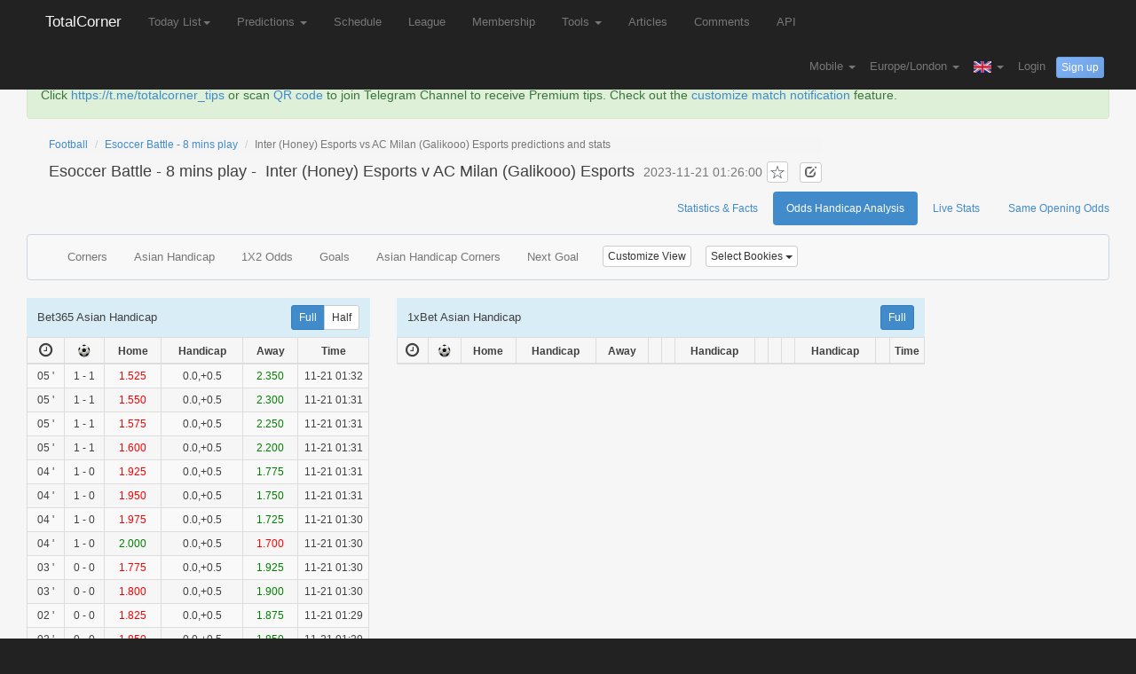

--- FILE ---
content_type: text/html; charset=UTF-8
request_url: https://www.totalcorner.com/odds/Inter-%28Honey%29-Esports-vs-AC-Milan-%28Galikooo%29-Esports/146908037
body_size: 11648
content:
<!DOCTYPE html><html lang="en">
  <head>
    <meta charset='utf-8'>
    <meta http-equiv="X-UA-Compatible" content="IE=edge">
        <title>Inter (Honey) Esports vs AC Milan (Galikooo) Esports - Odds dropping predictions - TotalCorner</title>

<meta name="keywords" content=" bet365 football soccer corner statistics predictions corner predictions">

<meta name="description" content="Inter (Honey) Esports v AC Milan (Galikooo) Esports, Esoccer Battle - 8 mins play, Category: Odds Asian Corner Handicap Analysis, Data: Asian Handicap/Goal Line Asian Corner Odds" >

<meta property="og:image" content="http://7puma8.com1.z0.glb.clouddn.com/totalcorner_share.png" />
<meta property="fb:app_id" content="1887474741500142" />
  	<link href="/img/icon.png" rel="icon" />
  	  	<link rel="canonical" href="https://www.totalcorner.com/odds/Inter-%28Honey%29-Esports-vs-AC-Milan-%28Galikooo%29-Esports/146908037" />
  	  	
  	<script>
  	function getCookie(e){for(var o=document.cookie.split(";"),i=0;i<o.length;i++){var t=o[i].split("=");if(t[0].trim()==e)return t[1]}return null}function setCookie(e,o,i){var t,n="";i&&((t=new Date).setTime(t.getTime()+24*i*60*60*1e3),n="; expires="+t.toUTCString()),document.cookie=e+"="+(o||"")+n+"; path=/"}function isMobile(){return!!navigator.userAgent.match(/(phone|pad|pod|iPhone|iPod|ios|iPad|android|Mobile|BlackBerry|IEMobile|MQQBrowser|JUC|Fennec|wOSBrowser|BrowserNG|WebOS|Symbian|Windows Phone)/i)}function go_to_mobile(){setCookie("site_version","mobile",90),window.location.reload()}var site_version=getCookie("site_version");site_version||(1==isMobile()?setCookie("site_version","mobile",90):setCookie("site_version","desktop",90),window.location.reload());
  	</script>
  	
  	  	
   	    
	
			    
	    <!-- Google tag (gtag.js) -->
        <script async src="https://www.googletagmanager.com/gtag/js?id=G-RH4PKZXSP2"></script>
        <script>
          window.dataLayer = window.dataLayer || [];
          function gtag(){dataLayer.push(arguments);}
          gtag('js', new Date());
        
          gtag('config', 'G-RH4PKZXSP2');
        </script>
	    
	    
	    <link  href="//static.totalcorner.com/assets/redtadpole/apptotal.css?v=35" rel="stylesheet" type="text/css">
	    <script src="//static.totalcorner.com/assets/appv.js" type="text/javascript"></script>
	    	    
	    	    
	    	  
	   	 	    
	     	   
      
   
	   
      <link href="//static.totalcorner.com/assets/non-responsive.css?v=2" rel="stylesheet">
          
      
     
 
     <style>
h1{font-size:18px;margin-top:10px;}
h1 a {
    color: inherit;
}
h1 small{
font-size: 75%;
}
</style>
<style>
label{margin-bottom:0px;}

#content_container{
	padding-left:30px;
	padding-right:30px;
}
h4 a {
    color: inherit;
}

.blue_head th {
    background-color: inherit !important;
}

@media (min-width:960px) {
   #navbar-example2 {
	position: sticky;top:50px;z-index:900
}
}

.navbar-default {
    border-color: #ccd5dd !important;
}


</style>
     
          
 <style>
  .profit-highlight {
    background: linear-gradient(45deg, #2ecc71, #3498db);
    color: white;
    padding: 4px 10px;
    border-radius: 6px;
    margin-left: 12px;
    font-size: 0.9em;
    font-weight: 600;
    letter-spacing: 0.5px;
    font-family: Arial, sans-serif;
    animation: pulse 2s infinite;
    display: inline-block;
    box-shadow: 0 2px 6px rgba(0,0,0,0.25);
    text-shadow: 0 1px 2px rgba(0,0,0,0.2);
  }
  
  @keyframes pulse {
    0% { transform: scale(1); }
    50% { transform: scale(1.03); }
    100% { transform: scale(1); }
  }
</style>

  </head>
  <body >
  	
    	    	    	    	
       <nav class="navbar navbar-fixed-top navbar-inverse mobile_padding_left" role="navigation" style="border-bottom:1px solid rgba(70,76,89,.1);">
      <div class="container " style="padding:0px 0px;">
        <div class="navbar-header">
          <button type="button" class="navbar-toggle collapsed" data-toggle="collapse" data-target="#navbar" aria-expanded="false" aria-controls="navbar">
            <span class="sr-only">TotalCorner</span>
            <span class="icon-bar"></span>
            <span class="icon-bar"></span>
            <span class="icon-bar"></span>
          </button>
          <a class="navbar-brand navbar-logo"  href="/">TotalCorner</a>
        </div>
        <div id="navbar" class="collapse navbar-collapse" >
          <ul class="nav navbar-nav">
         	 
         	          	 
         	 <li class="dropdown " >
         	 	 <a style="" href="#" class="dropdown-toggle" data-toggle="dropdown" data-hover="dropdown" data-close-others="true">Today List<span class="caret"></span></a>
         		<ul class="dropdown-menu">
						<li><a href="/match/today">Today List</a></li>
						<li><a href="/match/today/featured">Today Featured Matches</a></li>
											</ul>
         	 </li>
         	 
         	               <li class="dropdown " >
	         	 	 <a style="" href="#" class="dropdown-toggle" data-toggle="dropdown" data-hover="dropdown" data-close-others="true">
					Predictions					<span class="caret"></span>
					</a>
					<ul class="dropdown-menu">
						<li><a href="/prediction/football-predictions-over-goal">Goal Over Predictions<span class="profit-highlight">last week profits: $165</span></a></li>
						<li><a href="/prediction/football-predictions-over-corner">Corner Over Predictions<span class="profit-highlight">last week profits: $46</span></a></li>
						<li><a href="/prediction/football-predictions-under-corner">Corner Under Predictions</a></li>
							<li><a href="/prediction/football-predictions-under-corner-inplay">Corner Under In-Play Predictions<span class="profit-highlight">last week profits: $439</span></a></li>
								<li><a href="/prediction/football-predictions-under-goal-inplay">Goal Under In-Play Predictions<span class="profit-highlight">last week profits: $324</span></a></li>
							<li><a href="/prediction/football-predictions-1x2">1X2 Predictions(Free)</a></li>
						<li><a href="/prediction/football-predictions-goals-in-first-10-minutes">No Goals in First 10m Predictions(Free) </a></li>
						<li><a href="/prediction/football-predictions-double-chance">Double Chance Predictions(Free)</a></li>
						<li><a href="/prediction/football-predictions-over-1.5-goal">Goal Over 1.5 Predictions(Free)</a></li>
						
												
											
						<li class="divider"></li>
						<li><a href="/soccer-tipster/today-free-tips">Tips by Tipsters</a></li>
											</ul>
         	  </li>
         	             
            <li class=" nav-menu-xsmall-hide"><a href="/match/schedule">Schedule</a></li>
          
            <li class=" nav-menu-xsmall-hide"><a href="/league/continent_list">League</a></li>
         
             <li class=" nav-menu-small-hide"><a href="/user/topup">Membership</a></li>
           	 
           	
          
         	  <li class="dropdown  nav-menu-small-hide" >
         	  <a style="" href="#" class="dropdown-toggle" data-toggle="dropdown" data-hover="dropdown" data-close-others="true">
				Tools				<span class="caret"></span>
				</a>
				
				<ul class="dropdown-menu">
					
					  		              <li class=" nav-menu-small-hide"><a href="/page/fulltime-asian-handicap-calculator">1X2 to Asian Handicap</a></li>
		              		          
             		<li class="divider"></li>
             		
					<li><a href="/match/my_matches">Favourite Matches</a></li>
					<li><a href="/team/my_teams">Favourite Teams</a></li>
				</ul>
         	  </li>
         	
         	            	   <li class=" nav-menu-medium-hide"><a href="/article/list">Articles</a></li>
         	           	  
         	             	 <li class=" nav-menu-medium-hide"><a href="/user/comments">Comments</a></li>
                      	  
         	   		           	<li class=" nav-menu-medium-hide"><a href="/page/api">API</a><span id="badge_api_notice" class="badge hide" style="position: absolute;top: 3px;right: -20px;background-color: #e02222;">new</span></li>
	           	         	  
         	  
         	           	  
         	    <li class="dropdown  nav-menu-medium-show" >
         	 		 <a style="" href="#" class="dropdown-toggle" data-toggle="dropdown" data-hover="dropdown" data-close-others="true">
					More					<span class="caret"></span>
					</a>
				
					<ul class="dropdown-menu">
					
					 <li class=" nav-menu-xsmall-show"><a href="/match/schedule">Schedule</a></li>
					 <li class=" nav-menu-xsmall-show"><a href="/league/continent_list">League</a></li>
					
					   			             <li class=" nav-menu-small-show"><a href="/user/topup">Membership</a></li>
			             			           
			           
			            
			          	 <li class="dropdown-submenu  nav-menu-small-show" >
			         	  <a style="" href="#" class="dropdown-toggle dropdown-submenu-menu" data-toggle="dropdown" data-hover="dropdown" data-close-others="true">
							Tools							<span class="caret"></span>
							</a>
							
							<ul class="dropdown-menu">
								  					              <li class=""><a href="/page/fulltime-asian-handicap-calculator">1X2 to Asian Handicap</a></li>
					              			             		<li class="divider"></li>
								<li><a href="/match/my_matches">Favourite Matches</a></li>
								<li><a href="/team/my_teams">Favourite Teams</a></li>
							</ul>
			         	  </li>
			         	  
			         	                        	   <li class=" nav-menu-medium-show"><a href="/article/list">Articles</a></li>
                     	  			            
			             			            <li class=" nav-menu-medium-show"><a href="/user/comments">Comments</a></li>
			            			            
			           				           	<li class=" nav-menu-medium-show"><a href="/page/api">API</a><span id="badge_api_notice" class="badge hide" style="position: absolute;top: 3px;right: -20px;background-color: #e02222;">new</span></li>
			           				          
					</ul>
         	  </li>         	 	

             </ul>
          
          
          
        <ul class="nav navbar-nav navbar-right navbar1-form">
          
          <li class="dropdown language ">
                    	<a style="" href="#" class="dropdown-toggle" data-toggle="dropdown" data-hover="dropdown" data-close-others="true">
	          Mobile	        	
	         <b class="caret"></b>
	          </a>
	    	 
	    	 
	    	 <ul class="dropdown-menu">
			
				
				<li> <a href="/page/app" style="">Download APP</a></li>
							
			</ul>
	      </li>
          
          
           <li class="dropdown language" >
			<a style="" href="#" class="dropdown-toggle" data-toggle="dropdown" data-hover="dropdown" data-close-others="true">
			Europe/London		
			<b class="caret"></b>
			</a>
			
			<ul class="dropdown-menu" style="max-height:500px;overflow-y:scroll">
			
								<li><a href="/user/choose_timezone/Pacific/Midway">(GMT-11:00) Midway Island</a></li>
								<li><a href="/user/choose_timezone/US/Samoa">(GMT-11:00) Samoa</a></li>
								<li><a href="/user/choose_timezone/US/Hawaii">(GMT-10:00) Hawaii</a></li>
								<li><a href="/user/choose_timezone/US/Alaska">(GMT-09:00) Alaska</a></li>
								<li><a href="/user/choose_timezone/US/Pacific">(GMT-08:00) Pacific Time (US &amp; Canada)</a></li>
								<li><a href="/user/choose_timezone/America/Tijuana">(GMT-08:00) Tijuana</a></li>
								<li><a href="/user/choose_timezone/US/Arizona">(GMT-07:00) Arizona</a></li>
								<li><a href="/user/choose_timezone/US/Mountain">(GMT-07:00) Mountain Time (US &amp; Canada)</a></li>
								<li><a href="/user/choose_timezone/America/Mexico_City">(GMT-06:00) Mexico City</a></li>
								<li><a href="/user/choose_timezone/US/Central">(GMT-06:00) Central Time (US &amp; Canada)</a></li>
								<li><a href="/user/choose_timezone/US/Eastern">(GMT-05:00) Eastern Time (US &amp; Canada)</a></li>
								<li><a href="/user/choose_timezone/US/East-Indiana">(GMT-05:00) Indiana (East)</a></li>
								<li><a href="/user/choose_timezone/America/Caracas">(GMT-04:30) Caracas</a></li>
								<li><a href="/user/choose_timezone/Canada/Atlantic">(GMT-04:00) Atlantic Time (Canada)</a></li>
								<li><a href="/user/choose_timezone/America/Santiago">(GMT-04:00) Santiago</a></li>
								<li><a href="/user/choose_timezone/Canada/Newfoundland">(GMT-03:30) Newfoundland</a></li>
								<li><a href="/user/choose_timezone/America/Godthab">(GMT-03:00) Greenland</a></li>
								<li><a href="/user/choose_timezone/Atlantic/Stanley">(GMT-02:00) Stanley</a></li>
								<li><a href="/user/choose_timezone/Atlantic/Azores">(GMT-01:00) Azores</a></li>
								<li><a href="/user/choose_timezone/Europe/Dublin">(GMT) Dublin</a></li>
								<li><a href="/user/choose_timezone/Europe/London">(GMT) London</a></li>
								<li><a href="/user/choose_timezone/Europe/Amsterdam">(GMT+01:00) Amsterdam</a></li>
								<li><a href="/user/choose_timezone/Europe/Belgrade">(GMT+01:00) Belgrade</a></li>
								<li><a href="/user/choose_timezone/Europe/Berlin">(GMT+01:00) Berlin</a></li>
								<li><a href="/user/choose_timezone/Europe/Brussels">(GMT+01:00) Brussels</a></li>
								<li><a href="/user/choose_timezone/Europe/Madrid">(GMT+01:00) Madrid</a></li>
								<li><a href="/user/choose_timezone/Europe/Paris">(GMT+01:00) Paris</a></li>
								<li><a href="/user/choose_timezone/Europe/Rome">(GMT+01:00) Rome</a></li>
								<li><a href="/user/choose_timezone/Europe/Stockholm">(GMT+01:00) Stockholm</a></li>
								<li><a href="/user/choose_timezone/Europe/Vienna">(GMT+01:00) Vienna</a></li>
								<li><a href="/user/choose_timezone/Europe/Warsaw">(GMT+01:00) Warsaw</a></li>
								<li><a href="/user/choose_timezone/Europe/Athens">(GMT+02:00) Athens</a></li>
								<li><a href="/user/choose_timezone/Africa/Cairo">(GMT+02:00) Cairo</a></li>
								<li><a href="/user/choose_timezone/Europe/Helsinki">(GMT+02:00) Helsinki</a></li>
								<li><a href="/user/choose_timezone/Europe/Istanbul">(GMT+02:00) Istanbul</a></li>
								<li><a href="/user/choose_timezone/Asia/Jerusalem">(GMT+02:00) Jerusalem</a></li>
								<li><a href="/user/choose_timezone/Asia/Baghdad">(GMT+03:00) Baghdad</a></li>
								<li><a href="/user/choose_timezone/Asia/Kuwait">(GMT+03:00) Kuwait</a></li>
								<li><a href="/user/choose_timezone/Asia/Tehran">(GMT+03:30) Tehran</a></li>
								<li><a href="/user/choose_timezone/Europe/Moscow">(GMT+04:00) Moscow</a></li>
								<li><a href="/user/choose_timezone/Asia/Kabul">(GMT+04:30) Kabul</a></li>
								<li><a href="/user/choose_timezone/Asia/Karachi">(GMT+05:00) Karachi</a></li>
								<li><a href="/user/choose_timezone/Asia/Kolkata">(GMT+05:30) Kolkata</a></li>
								<li><a href="/user/choose_timezone/Asia/Kathmandu">(GMT+05:45) Kathmandu</a></li>
								<li><a href="/user/choose_timezone/Asia/Yekaterinburg">(GMT+06:00) Ekaterinburg</a></li>
								<li><a href="/user/choose_timezone/Asia/Bangkok">(GMT+07:00) Bangkok</a></li>
								<li><a href="/user/choose_timezone/Asia/Shanghai">(GMT+08:00) Shanghai</a></li>
								<li><a href="/user/choose_timezone/Asia/Chongqing">(GMT+08:00) Chongqing</a></li>
								<li><a href="/user/choose_timezone/Asia/Hong_Kong">(GMT+08:00) Hong Kong</a></li>
								<li><a href="/user/choose_timezone/Asia/Taipei">(GMT+08:00) Taipei</a></li>
								<li><a href="/user/choose_timezone/Asia/Irkutsk">(GMT+09:00) Irkutsk</a></li>
								<li><a href="/user/choose_timezone/Asia/Seoul">(GMT+09:00) Seoul</a></li>
								<li><a href="/user/choose_timezone/Asia/Tokyo">(GMT+09:00) Tokyo</a></li>
								<li><a href="/user/choose_timezone/Australia/Darwin">(GMT+09:30) Darwin</a></li>
								<li><a href="/user/choose_timezone/Australia/Melbourne">(GMT+10:00) Melbourne</a></li>
								<li><a href="/user/choose_timezone/Pacific/Port_Moresby">(GMT+10:00) Port Moresby</a></li>
								<li><a href="/user/choose_timezone/Australia/Sydney">(GMT+10:00) Sydney</a></li>
								<li><a href="/user/choose_timezone/Asia/Vladivostok">(GMT+11:00) Vladivostok</a></li>
								<li><a href="/user/choose_timezone/Pacific/Fiji">(GMT+12:00) Fiji</a></li>
							</ul>
			</li>
          
          
                    <li class="dropdown language">
			<a href="#" class="dropdown-toggle" data-toggle="dropdown" data-hover="dropdown" data-close-others="true">
						<i class="sprite sprite-english"></i>
			<b class="caret"></b>
			</a>
			<ul class="dropdown-menu">
									<li><a href="/user/choose_language/1"><i class="sprite sprite-english"></i> English</a></li>
										<li><a href="/user/choose_language/3"><i class="sprite sprite-spanish"></i> Español</a></li>
										<li><a href="/user/choose_language/4"><i class="sprite sprite-german"></i> Deutsch</a></li>
										<li><a href="/user/choose_language/5"><i class="sprite sprite-italian"></i> Italiano</a></li>
										<li><a href="/user/choose_language/7"><i class="sprite sprite-danish"></i> Dansk</a></li>
										<li><a href="/user/choose_language/8"><i class="sprite sprite-swedish"></i> Svenska</a></li>
										<li><a href="/user/choose_language/9"><i class="sprite sprite-norwegian"></i> Norsk</a></li>
										<li><a href="/user/choose_language/19"><i class="sprite sprite-bulgarian"></i> Български</a></li>
										<li><a href="/user/choose_language/20"><i class="sprite sprite-greek"></i> Ελληνικά</a></li>
										<li><a href="/user/choose_language/21"><i class="sprite sprite-polish"></i> Polski</a></li>
										<li><a href="/user/choose_language/22"><i class="sprite sprite-portuguese"></i> Português</a></li>
										<li><a href="/user/choose_language/23"><i class="sprite sprite-romanian"></i> Română</a></li>
										<li><a href="/user/choose_language/24"><i class="sprite sprite-czech"></i> Česky</a></li>
										<li><a href="/user/choose_language/25"><i class="sprite sprite-hungarian"></i> Magyar</a></li>
										<li><a href="/user/choose_language/26"><i class="sprite sprite-slovak"></i> Slovenčina</a></li>
										<li><a href="/user/choose_language/28"><i class="sprite sprite-dutch"></i> Nederlands</a></li>
										<li><a href="/user/choose_language/29"><i class="sprite sprite-estonian"></i> Eesti</a></li>
										<li><a href="/user/choose_language/31"><i class="sprite sprite-russian"></i> Русский</a></li>
										<li><a href="/user/choose_language/34"><i class="sprite sprite-japanese"></i> 日本語</a></li>
										<li><a href="/user/choose_language/2"><i class="sprite sprite-hongkong"></i> 繁体中文</a></li>
								</ul>
		</li>
          
          
                    
	          			        <li >
			       
			       	 	<a href="#" style="display:inline-block" data-modal-href="/user/login">Login</a>
			          <button type="button" class="btn btn-info2 btn-sm" data-modal-href="/user/signup">Sign up</button>
			       				          
			         </li>
	           
                     </ul>
         
        </div><!-- /.nav-collapse -->
         
      </div><!-- /.container -->
    </nav>
        
    <div class="container-fluid white_back" id="content_container" >
    		
    		    		
    					
						
						
			
						
						
						
						
											<div class="alert alert-success" role="alert" style="position:relative;">
			 
			Click <a target="_blank" href="https://t.me/totalcorner_tips">https://t.me/totalcorner_tips</a>  or scan <a target="_blank" href="/qr_tg_ch.jpg">QR code</a> to join Telegram Channel to receive Premium tips.
			Check out the <a href="/page/membership#section-notify">customize match notification</a> feature.
			</div>
    			    								
			
						
			
				<div class="main_content" >
	<div class="row" style="padding-bottom:10px;">
		
		<div id="match_title_div" class="pull-left " style="padding-left:40px;">
	
	<ol class="breadcrumb" style="margin-bottom: 0px;padding: 0px;">
      <li><a href="/">Football</a></li>
      <li><a href="/league/view/12995">Esoccer Battle - 8 mins play</a></li>
      <li class="active">Inter (Honey) Esports vs AC Milan (Galikooo) Esports predictions and stats</li>
    </ol>
	
	<h1 class="pull-left">
	
	
	
	<a target="_blank" href="/league/view/12995">
		Esoccer Battle - 8 mins play	</a>  -  
	
	<span class="leaguePos" style="-webkit-transform: none">
		</span>
	<a target="_blank" href="/team/view/88211">
		Inter (Honey) Esports	</a> 
	
	v 
	
	<a target="_blank" href="/team/view/119509">
		AC Milan (Galikooo) Esports	</a>
	<span class="leaguePos" style="-webkit-transform: none">
		</span>
	
	 <small> 2023-11-21 01:26:00</small>
	 <button type="button" class="btn btn-default btn-sm btn-favrite star_btn"></button>
	 <button type="button" class="btn btn-default btn-xs btn_notes" style="margin-left:8px;">
	 	<span class="glyphicon glyphicon-edit" aria-hidden="true" style="color: #666666;"></span>
		</button>
	
	</h1>
	
		
	<p class="user_remarks hide" style="clear:left;float:left">
		Notes: <span id="user_remarks_span"></span>
	</p>
	
	
	
	<span id="span_match_id" style="display:none" data-match-id="146908037"></span>
</div>


	<ul class="nav nav-pills pull-right" role="tablist">
	  <li role="presentation" class=""><a href="/stats/Inter-%28Honey%29-Esports-vs-AC-Milan-%28Galikooo%29-Esports/146908037">Statistics & Facts</a></li>
	  <li role="presentation" class="active"><a href="/odds/Inter-%28Honey%29-Esports-vs-AC-Milan-%28Galikooo%29-Esports/146908037">Odds Handicap Analysis</a></li>
	  <li role="presentation" class=""><a href="/live/Inter-%28Honey%29-Esports-vs-AC-Milan-%28Galikooo%29-Esports/146908037">Live Stats</a></li>
	   		
		
	   <li role="presentation" class=""><a href="/same-opening-odds/Inter-%28Honey%29-Esports-vs-AC-Milan-%28Galikooo%29-Esports/146908037">Same Opening Odds</a></li>
		
		
			</ul>
	
<script>
$(document).ready(function(){

	 $("#match_title_div").on("click",".btn-favrite",function(){

		 var $this_element = $(this);

		  var match_id = $("#span_match_id").data("match-id");
		  var $this_div = $this_element.parents("div");

		if($this_div.hasClass("like"))
		{
			//update
			$this_div.removeClass("like")

			//save 
			$.ajax({

				url:'/user/update_like',
				data:{

					match_id:match_id,
					operation:"remove",
					
					}
				});
		}
		else
		{
			//update
		$this_div.removeClass("like").addClass("like");
			//save 
			$.ajax({

				url:'/user/update_like',
				data:{

					match_id:match_id,
					operation:"like",
					
					}
				});
		}
		});
	 $("body").on("click",".btn_notes",function(){

		 var match_id = $("#span_match_id").data("match-id");
		 $("#input_notes_match_id").val(match_id);
		 $("#input_notes").val($("#user_remarks_span").html())
		 $("#note_modal").modal("show");
	 });
	 $("#submit_notes_btn").click(function(){

			var match_id = $("#input_notes_match_id").val();
			var notes=   $("#input_notes").val().trim();

			$.ajax({

				url: "/user/add_notes",
				data:{
					match_id : match_id,
					notes: notes,
					},
				type:"POST",
				});
			$("#user_remarks_span").html(notes);

			$(".user_remarks").removeClass("hide");
			$('#note_modal').modal('hide');
			 return false;
	 });
});
</script>
	</div>
	
	<nav id="navbar-example2" class="navbar navbar-default navbar-static" role="navigation">
      <div class="container-fluid">
        <div class="navbar-header">
          <button class="navbar-toggle collapsed" type="button" data-toggle="collapse" data-target=".bs-example-js-navbar-scrollspy">
            <span class="sr-only">Toggle navigation</span>
            <span class="icon-bar"></span>
            <span class="icon-bar"></span>
            <span class="icon-bar"></span>
          </button>
        
        </div>
        <div class="collapse navbar-collapse bs-example-js-navbar-scrollspy">
          <ul class="nav navbar-nav">
          					   							  <li ><a href="#corner_div">Corners</a></li>
					  				 			   							  <li><a href="#handicap_div">Asian Handicap</a></li>
					  				 			   							 <li><a href="#odds_div">1X2 Odds</a></li>
					  				 			   							 <li><a href="#goal_div">Goals</a></li>
					  				 			   							   <li><a href="#corner_asian_div">Asian Handicap Corners</a></li>
					   				 			   							   <li><a href="#next_goal">Next Goal</a></li>
					  				 				
          </ul>
          
      	<div>
      		<button data-modal-href="/user/oddspage_setting"  type="button" class="btn btn-default btn-sm" style="margin: 12px;">Customize View</span></button>
      		
      		<button id="select_bookies_btn" style="" type="button" class="btn btn-default btn-sm" data-jq-dropdown="#jq-dropdown-bookies-setting">Select Bookies <span class="caret"></span></button>
		
				</div>
		
	
        
        </div>
      </div>
    </nav>

  
	<div class="tab-content">	
	  <div class="tab-pane active" id="corner">

	  				
 
			
 				
 			<div class="row">
				<div class="col-xs-12 col-sm-6 col-md-4" >
				<div id="handicap_div" class="anchor"></div>
				
					<div class="tableExTitle">
					    <div class="row">
						    <div class="col-sm-6 ">
							   <span class="titleSpan"> Bet365 Asian Handicap</span>
						    </div>
						    <div class="col-sm-6  text-right">
							    <div class="btn-group btn-group-sm" role="group" >
								  <button type="button" class="btn btn-default btn-primary titleBtn btn-sm" data-target="handicap_full" >Full</button>
								  <button type="button" class="btn btn-default titleBtn btn-sm" data-target="handicap_half" >Half</button>
								</div>
						    </div>
					    </div>
					  </div>
				     <div class="tableExBody">
						<table id="handicap_full" class="table table-striped table-bordered table-condensed table-center  table-vertical-center blue_head" >
	<thead>
		<tr>
			<th><i class="fa fa-clock-o" style="font-size: 18px; vertical-align: middle;"></i></th>
			<th style=""><img src="/img/goal.png" style="vertical-align:left;width:16px;"></th>
			<th>Home</th>
			<th>Handicap</th>
			<th>Away</th>
			<th style="width:30px;">Time</th>
		</tr>
	</thead>
	<tbody>
	
			
				<tr>
			<td>
			05 '</td>
			
			
						<td style="width:45px;">1 - 1</td>
						
						<td class="down">1.525</td>
						
						<td class=""> 0.0,+0.5</td>
						
						<td class="up">2.350</td>
						
			
						<td style="width:80px;">
				11-21 01:32				
			</td>
						
			
						
			
		</tr>
						
				<tr>
			<td>
			05 '</td>
			
			
						<td style="width:45px;">1 - 1</td>
						
						<td class="down">1.550</td>
						
						<td class=""> 0.0,+0.5</td>
						
						<td class="up">2.300</td>
						
			
						<td style="width:80px;">
				11-21 01:31				
			</td>
						
			
						
			
		</tr>
						
				<tr>
			<td>
			05 '</td>
			
			
						<td style="width:45px;">1 - 1</td>
						
						<td class="down">1.575</td>
						
						<td class=""> 0.0,+0.5</td>
						
						<td class="up">2.250</td>
						
			
						<td style="width:80px;">
				11-21 01:31				
			</td>
						
			
						
			
		</tr>
						
				<tr>
			<td>
			05 '</td>
			
			
						<td style="width:45px;">1 - 1</td>
						
						<td class="down">1.600</td>
						
						<td class=""> 0.0,+0.5</td>
						
						<td class="up">2.200</td>
						
			
						<td style="width:80px;">
				11-21 01:31				
			</td>
						
			
						
			
		</tr>
						
				<tr>
			<td>
			04 '</td>
			
			
						<td style="width:45px;">1 - 0</td>
						
						<td class="down">1.925</td>
						
						<td class=""> 0.0,+0.5</td>
						
						<td class="up">1.775</td>
						
			
						<td style="width:80px;">
				11-21 01:31				
			</td>
						
			
						
			
		</tr>
						
				<tr>
			<td>
			04 '</td>
			
			
						<td style="width:45px;">1 - 0</td>
						
						<td class="down">1.950</td>
						
						<td class=""> 0.0,+0.5</td>
						
						<td class="up">1.750</td>
						
			
						<td style="width:80px;">
				11-21 01:31				
			</td>
						
			
						
			
		</tr>
						
				<tr>
			<td>
			04 '</td>
			
			
						<td style="width:45px;">1 - 0</td>
						
						<td class="down">1.975</td>
						
						<td class=""> 0.0,+0.5</td>
						
						<td class="up">1.725</td>
						
			
						<td style="width:80px;">
				11-21 01:30				
			</td>
						
			
						
			
		</tr>
						
				<tr>
			<td>
			04 '</td>
			
			
						<td style="width:45px;">1 - 0</td>
						
						<td class="up">2.000</td>
						
						<td class=""> 0.0,+0.5</td>
						
						<td class="down">1.700</td>
						
			
						<td style="width:80px;">
				11-21 01:30				
			</td>
						
			
						
			
		</tr>
						
				<tr>
			<td>
			03 '</td>
			
			
						<td style="width:45px;">0 - 0</td>
						
						<td class="down">1.775</td>
						
						<td class=""> 0.0,+0.5</td>
						
						<td class="up">1.925</td>
						
			
						<td style="width:80px;">
				11-21 01:30				
			</td>
						
			
						
			
		</tr>
						
				<tr>
			<td>
			03 '</td>
			
			
						<td style="width:45px;">0 - 0</td>
						
						<td class="down">1.800</td>
						
						<td class=""> 0.0,+0.5</td>
						
						<td class="up">1.900</td>
						
			
						<td style="width:80px;">
				11-21 01:30				
			</td>
						
			
						
			
		</tr>
						
				<tr>
			<td>
			02 '</td>
			
			
						<td style="width:45px;">0 - 0</td>
						
						<td class="down">1.825</td>
						
						<td class=""> 0.0,+0.5</td>
						
						<td class="up">1.875</td>
						
			
						<td style="width:80px;">
				11-21 01:29				
			</td>
						
			
						
			
		</tr>
						
				<tr>
			<td>
			02 '</td>
			
			
						<td style="width:45px;">0 - 0</td>
						
						<td class="down">1.850</td>
						
						<td class=""> 0.0,+0.5</td>
						
						<td class="up">1.850</td>
						
			
						<td style="width:80px;">
				11-21 01:29				
			</td>
						
			
						
			
		</tr>
						
				<tr>
			<td>
			02 '</td>
			
			
						<td style="width:45px;">0 - 0</td>
						
						<td class="down">1.875</td>
						
						<td class=""> 0.0,+0.5</td>
						
						<td class="up">1.825</td>
						
			
						<td style="width:80px;">
				11-21 01:29				
			</td>
						
			
						
			
		</tr>
						
				<tr>
			<td>
			02 '</td>
			
			
						<td style="width:45px;">0 - 0</td>
						
						<td class="down">1.900</td>
						
						<td class=""> 0.0,+0.5</td>
						
						<td class="up">1.800</td>
						
			
						<td style="width:80px;">
				11-21 01:29				
			</td>
						
			
						
			
		</tr>
						
				<tr>
			<td>
			01 '</td>
			
			
						<td style="width:45px;">0 - 0</td>
						
						<td class="down">1.925</td>
						
						<td class=""> 0.0,+0.5</td>
						
						<td class="up">1.775</td>
						
			
						<td style="width:80px;">
				11-21 01:28				
			</td>
						
			
						
			
		</tr>
						
				<tr>
			<td>
			01 '</td>
			
			
						<td style="width:45px;">0 - 0</td>
						
						<td class="down">1.950</td>
						
						<td class=""> 0.0,+0.5</td>
						
						<td class="up">1.750</td>
						
			
						<td style="width:80px;">
				11-21 01:28				
			</td>
						
			
						
			
		</tr>
						
				<tr>
			<td>
			01 '</td>
			
			
						<td style="width:45px;">0 - 0</td>
						
						<td class="up">1.975</td>
						
						<td class="down"> 0.0,+0.5</td>
						
						<td class="down">1.725</td>
						
			
						<td style="width:80px;">
				11-21 01:28				
			</td>
						
			
						
			
		</tr>
						
				<tr>
			<td>
			01 '</td>
			
			
						<td style="width:45px;">0 - 0</td>
						
						<td class="down">1.725</td>
						
						<td class=""> +0.5</td>
						
						<td class="up">1.975</td>
						
			
						<td style="width:80px;">
				11-21 01:28				
			</td>
						
			
						
			
		</tr>
						
				<tr>
			<td>
			01 '</td>
			
			
						<td style="width:45px;">0 - 0</td>
						
						<td class="up">1.750</td>
						
						<td class=""> +0.5</td>
						
						<td class="down">1.950</td>
						
			
						<td style="width:80px;">
				11-21 01:28				
			</td>
						
			
						
			
		</tr>
						
				<tr>
			<td>
			01 '</td>
			
			
						<td style="width:45px;">0 - 0</td>
						
						<td class="down">1.725</td>
						
						<td class=""> +0.5</td>
						
						<td class="up">1.975</td>
						
			
						<td style="width:80px;">
				11-21 01:27				
			</td>
						
			
						
			
		</tr>
						
				<tr>
			<td>
			01 '</td>
			
			
						<td style="width:45px;">0 - 0</td>
						
						<td class="down">1.750</td>
						
						<td class=""> +0.5</td>
						
						<td class="up">1.950</td>
						
			
						<td style="width:80px;">
				11-21 01:27				
			</td>
						
			
						
			
		</tr>
						
				<tr>
			<td>
			01 '</td>
			
			
						<td style="width:45px;">0 - 0</td>
						
						<td class="down">1.775</td>
						
						<td class=""> +0.5</td>
						
						<td class="up">1.925</td>
						
			
						<td style="width:80px;">
				11-21 01:27				
			</td>
						
			
						
			
		</tr>
						
				<tr>
			<td>
			</td>
			
			
						<td style="width:45px;"> - </td>
						
						<td class="up">1.875</td>
						
						<td class="">+0.5</td>
						
						<td class="down">1.825</td>
						
			
						<td style="width:80px;">
				11-21 01:27				
			</td>
						
			
						
			
		</tr>
						
				<tr>
			<td>
			01 '</td>
			
			
						<td style="width:45px;">0 - 0</td>
						
						<td class="down">1.800</td>
						
						<td class=""> +0.5</td>
						
						<td class="up">1.900</td>
						
			
						<td style="width:80px;">
				11-21 01:27				
			</td>
						
			
						
			
		</tr>
						
				<tr>
			<td>
			</td>
			
			
						<td style="width:45px;"> - </td>
						
						<td class="down">1.875</td>
						
						<td class="">+0.5</td>
						
						<td class="up">1.825</td>
						
			
						<td style="width:80px;">
				11-21 01:07				
			</td>
						
			
						
			
		</tr>
					</tbody>
	</table>
						
						<table id="handicap_half" class="table table-striped table-bordered table-condensed table-center  table-vertical-center blue_head" >
	<thead>
		<tr>
			<th><i class="fa fa-clock-o" style="font-size: 18px; vertical-align: middle;"></i></th>
			<th style=""><img src="/img/goal.png" style="vertical-align:left;width:16px;"></th>
			<th>Home</th>
			<th>Handicap</th>
			<th>Away</th>
			<th style="width:30px;">Time</th>
		</tr>
	</thead>
	<tbody>
	
			
				<tr>
			<td>
			02 '</td>
			
			
						<td style="width:45px;">0 - 0</td>
						
						<td class="up">2.725</td>
						
						<td class=""> 0.0</td>
						
						<td class="down">1.400</td>
						
			
						<td style="width:80px;">
				11-21 01:29				
			</td>
						
			
						
			
		</tr>
						
				<tr>
			<td>
			01 '</td>
			
			
						<td style="width:45px;">0 - 0</td>
						
						<td class="down">1.425</td>
						
						<td class=""> 0.0,+0.5</td>
						
						<td class="up">2.625</td>
						
			
						<td style="width:80px;">
				11-21 01:28				
			</td>
						
			
						
			
		</tr>
						
				<tr>
			<td>
			01 '</td>
			
			
						<td style="width:45px;">0 - 0</td>
						
						<td class="down">1.450</td>
						
						<td class=""> 0.0,+0.5</td>
						
						<td class="up">2.550</td>
						
			
						<td style="width:80px;">
				11-21 01:28				
			</td>
						
			
						
			
		</tr>
						
				<tr>
			<td>
			01 '</td>
			
			
						<td style="width:45px;">0 - 0</td>
						
						<td class="down">1.500</td>
						
						<td class=""> 0.0,+0.5</td>
						
						<td class="up">2.400</td>
						
			
						<td style="width:80px;">
				11-21 01:28				
			</td>
						
			
						
			
		</tr>
						
				<tr>
			<td>
			01 '</td>
			
			
						<td style="width:45px;">0 - 0</td>
						
						<td class="down">1.550</td>
						
						<td class=""> 0.0,+0.5</td>
						
						<td class="up">2.300</td>
						
			
						<td style="width:80px;">
				11-21 01:28				
			</td>
						
			
						
			
		</tr>
						
				<tr>
			<td>
			01 '</td>
			
			
						<td style="width:45px;">0 - 0</td>
						
						<td class="down">1.575</td>
						
						<td class=""> 0.0,+0.5</td>
						
						<td class="up">2.250</td>
						
			
						<td style="width:80px;">
				11-21 01:28				
			</td>
						
			
						
			
		</tr>
						
				<tr>
			<td>
			01 '</td>
			
			
						<td style="width:45px;">0 - 0</td>
						
						<td class="up">1.625</td>
						
						<td class=""> 0.0,+0.5</td>
						
						<td class="down">2.150</td>
						
			
						<td style="width:80px;">
				11-21 01:28				
			</td>
						
			
						
			
		</tr>
						
				<tr>
			<td>
			01 '</td>
			
			
						<td style="width:45px;">0 - 0</td>
						
						<td class="down">1.600</td>
						
						<td class=""> 0.0,+0.5</td>
						
						<td class="up">2.200</td>
						
			
						<td style="width:80px;">
				11-21 01:27				
			</td>
						
			
						
			
		</tr>
						
				<tr>
			<td>
			01 '</td>
			
			
						<td style="width:45px;">0 - 0</td>
						
						<td class="down">1.650</td>
						
						<td class=""> 0.0,+0.5</td>
						
						<td class="up">2.100</td>
						
			
						<td style="width:80px;">
				11-21 01:27				
			</td>
						
			
						
			
		</tr>
						
				<tr>
			<td>
			01 '</td>
			
			
						<td style="width:45px;">0 - 0</td>
						
						<td class="down">1.675</td>
						
						<td class=""> 0.0,+0.5</td>
						
						<td class="up">2.050</td>
						
			
						<td style="width:80px;">
				11-21 01:27				
			</td>
						
			
						
			
		</tr>
						
				<tr>
			<td>
			01 '</td>
			
			
						<td style="width:45px;">0 - 0</td>
						
						<td class="down">1.725</td>
						
						<td class=""> 0.0,+0.5</td>
						
						<td class="up">1.975</td>
						
			
						<td style="width:80px;">
				11-21 01:27				
			</td>
						
			
						
			
		</tr>
						
				<tr>
			<td>
			01 '</td>
			
			
						<td style="width:45px;">0 - 0</td>
						
						<td class="down">1.750</td>
						
						<td class=""> 0.0,+0.5</td>
						
						<td class="up">1.950</td>
						
			
						<td style="width:80px;">
				11-21 01:27				
			</td>
						
			
						
			
		</tr>
						
				<tr>
			<td>
			</td>
			
			
						<td style="width:45px;"> - </td>
						
						<td class="down">1.875</td>
						
						<td class="">0.0, +0.5</td>
						
						<td class="up">1.825</td>
						
			
						<td style="width:80px;">
				11-21 01:07				
			</td>
						
			
						
			
		</tr>
					</tbody>
	</table>
						</div>
				</div>
				
				<div class="col-xs-12 col-sm-6 col-md-6" >
				<div id="handicap_div" class="anchor"></div>
				
					<div class="tableExTitle">
					    <div class="row">
						    <div class="col-sm-6 ">
							   <span class="titleSpan"> 1xBet Asian Handicap</span>
						    </div>
						    <div class="col-sm-6  text-right">
							    <div class="btn-group btn-group-sm" role="group" >
								  <button type="button" class="btn btn-default btn-primary titleBtn btn-sm" data-target="xb_handicap_full" >Full</button>
								 
								</div>
						    </div>
					    </div>
					  </div>
				     <div class="tableExBody">
						<table id="xb_handicap_full" class="table table-striped table-bordered table-condensed table-center  table-vertical-center blue_head" >
	<thead>
		<tr>
			<th><i class="fa fa-clock-o" style="font-size: 18px; vertical-align: middle;"></i></th>
			<th style=""><img src="/img/goal.png" style="vertical-align:left;width:16px;"></th>
			<th>Home</th>
			<th>Handicap</th>
			<th>Away</th>
			<th></th>
			<th></th>
			<th>Handicap</th>
			<th></th>
			<th></th>
			<th></th>
			<th>Handicap</th>
			<th></th>
			<th style="width:30px;">Time</th>
		</tr>
	</thead>
	<tbody>
	
		</tbody>
	</table>
						
						
					</div>
				</div>
			</div> <!-- endof row -->
 
			
 			<div class="row">
				<div class="col-xs-12 col-sm-6 col-md-4" >
					<div id="odds_div" class="anchor"></div>
					
						<div class="tableExTitle">
						    <div class="row">
							    <div class="col-sm-6 ">
								   <span class="titleSpan"> Bet365 1X2 Odds</span>
							    </div>
							    <div class="col-sm-6  text-right">
								    <div class="btn-group btn-group-sm" role="group" >
									  <button type="button" class="btn btn-default btn-primary titleBtn btn-sm" data-target="odds_full" >Full</button>
									  <button type="button" class="btn btn-default titleBtn btn-sm" data-target="odds_half" >Half</button>
								</div>
						    </div>
					    </div>
					  </div>
				     <div class="tableExBody">
					<table id="odds_full" class="table table-striped table-bordered table-condensed table-center  table-vertical-center blue_head" >
	<thead>
		<tr>
			<th><i class="fa fa-clock-o" style="font-size: 18px; vertical-align: middle;"></i></th>
			<th style=""><img src="/img/goal.png" style="vertical-align:left;width:16px;"></th>
			<th>Win</th>
			<th>Draw</th>
			<th>Lose</th>
			<th style="width:30px;">Time</th>
		</tr>
	</thead>
	<tbody>
	
			
				<tr>
			<td>
			06 '</td>
			
			
						<td style="width:45px;">1 - 1</td>
						
						<td class="up">9.000</td>
						
						<td class="down">1.200</td>
						
						<td class="up">6.500</td>
						
			
						<td style="width:80px;">
				11-21 01:33				
			</td>
						
			
						
			
		</tr>
						
				<tr>
			<td>
			06 '</td>
			
			
						<td style="width:45px;">1 - 1</td>
						
						<td class="up">8.500</td>
						
						<td class="down">1.250</td>
						
						<td class="up">5.500</td>
						
			
						<td style="width:80px;">
				11-21 01:33				
			</td>
						
			
						
			
		</tr>
						
				<tr>
			<td>
			06 '</td>
			
			
						<td style="width:45px;">1 - 1</td>
						
						<td class="">8.000</td>
						
						<td class="down">1.286</td>
						
						<td class="">5.000</td>
						
			
						<td style="width:80px;">
				11-21 01:33				
			</td>
						
			
						
			
		</tr>
						
				<tr>
			<td>
			06 '</td>
			
			
						<td style="width:45px;">1 - 1</td>
						
						<td class="up">8.000</td>
						
						<td class="down">1.300</td>
						
						<td class="up">5.000</td>
						
			
						<td style="width:80px;">
				11-21 01:33				
			</td>
						
			
						
			
		</tr>
						
				<tr>
			<td>
			06 '</td>
			
			
						<td style="width:45px;">1 - 1</td>
						
						<td class="">7.500</td>
						
						<td class="down">1.333</td>
						
						<td class="up">4.750</td>
						
			
						<td style="width:80px;">
				11-21 01:33				
			</td>
						
			
						
			
		</tr>
						
				<tr>
			<td>
			06 '</td>
			
			
						<td style="width:45px;">1 - 1</td>
						
						<td class="up">7.500</td>
						
						<td class="down">1.364</td>
						
						<td class="up">4.333</td>
						
			
						<td style="width:80px;">
				11-21 01:32				
			</td>
						
			
						
			
		</tr>
						
				<tr>
			<td>
			06 '</td>
			
			
						<td style="width:45px;">1 - 1</td>
						
						<td class="">7.000</td>
						
						<td class="down">1.400</td>
						
						<td class="">4.000</td>
						
			
						<td style="width:80px;">
				11-21 01:32				
			</td>
						
			
						
			
		</tr>
						
				<tr>
			<td>
			06 '</td>
			
			
						<td style="width:45px;">1 - 1</td>
						
						<td class="up">7.000</td>
						
						<td class="down">1.444</td>
						
						<td class="up">4.000</td>
						
			
						<td style="width:80px;">
				11-21 01:32				
			</td>
						
			
						
			
		</tr>
						
				<tr>
			<td>
			06 '</td>
			
			
						<td style="width:45px;">1 - 1</td>
						
						<td class="">6.500</td>
						
						<td class="down">1.500</td>
						
						<td class="up">3.600</td>
						
			
						<td style="width:80px;">
				11-21 01:32				
			</td>
						
			
						
			
		</tr>
						
				<tr>
			<td>
			05 '</td>
			
			
						<td style="width:45px;">1 - 1</td>
						
						<td class="up">6.500</td>
						
						<td class="down">1.533</td>
						
						<td class="up">3.500</td>
						
			
						<td style="width:80px;">
				11-21 01:32				
			</td>
						
			
						
			
		</tr>
						
				<tr>
			<td>
			05 '</td>
			
			
						<td style="width:45px;">1 - 1</td>
						
						<td class="">6.000</td>
						
						<td class="down">1.615</td>
						
						<td class="up">3.250</td>
						
			
						<td style="width:80px;">
				11-21 01:32				
			</td>
						
			
						
			
		</tr>
						
				<tr>
			<td>
			05 '</td>
			
			
						<td style="width:45px;">1 - 1</td>
						
						<td class="">6.000</td>
						
						<td class="">1.667</td>
						
						<td class="up">3.200</td>
						
			
						<td style="width:80px;">
				11-21 01:31				
			</td>
						
			
						
			
		</tr>
						
				<tr>
			<td>
			05 '</td>
			
			
						<td style="width:45px;">1 - 1</td>
						
						<td class="">6.000</td>
						
						<td class="down">1.667</td>
						
						<td class="up">3.100</td>
						
			
						<td style="width:80px;">
				11-21 01:31				
			</td>
						
			
						
			
		</tr>
						
				<tr>
			<td>
			05 '</td>
			
			
						<td style="width:45px;">1 - 1</td>
						
						<td class="up">6.000</td>
						
						<td class="down">1.727</td>
						
						<td class="down">3.000</td>
						
			
						<td style="width:80px;">
				11-21 01:31				
			</td>
						
			
						
			
		</tr>
						
				<tr>
			<td>
			05 '</td>
			
			
						<td style="width:45px;">1 - 0</td>
						
						<td class="down">1.571</td>
						
						<td class="">2.750</td>
						
						<td class="">8.500</td>
						
			
						<td style="width:80px;">
				11-21 01:31				
			</td>
						
			
						
			
		</tr>
						
				<tr>
			<td>
			04 '</td>
			
			
						<td style="width:45px;">1 - 0</td>
						
						<td class="">1.615</td>
						
						<td class="">2.750</td>
						
						<td class="up">8.500</td>
						
			
						<td style="width:80px;">
				11-21 01:31				
			</td>
						
			
						
			
		</tr>
						
				<tr>
			<td>
			04 '</td>
			
			
						<td style="width:45px;">1 - 0</td>
						
						<td class="down">1.615</td>
						
						<td class="">2.750</td>
						
						<td class="up">8.000</td>
						
			
						<td style="width:80px;">
				11-21 01:31				
			</td>
						
			
						
			
		</tr>
						
				<tr>
			<td>
			04 '</td>
			
			
						<td style="width:45px;">1 - 0</td>
						
						<td class="down">1.667</td>
						
						<td class="up">2.750</td>
						
						<td class="up">7.500</td>
						
			
						<td style="width:80px;">
				11-21 01:30				
			</td>
						
			
						
			
		</tr>
						
				<tr>
			<td>
			half</td>
			
			
						<td style="width:45px;">0 - 0</td>
						
						<td class="">5.000</td>
						
						<td class="down">2.000</td>
						
						<td class="">2.500</td>
						
			
						<td style="width:80px;">
				11-21 01:30				
			</td>
						
			
						
			
		</tr>
						
				<tr>
			<td>
			03 '</td>
			
			
						<td style="width:45px;">0 - 0</td>
						
						<td class="">5.000</td>
						
						<td class="down">2.050</td>
						
						<td class="up">2.500</td>
						
			
						<td style="width:80px;">
				11-21 01:30				
			</td>
						
			
						
			
		</tr>
						
				<tr>
			<td>
			03 '</td>
			
			
						<td style="width:45px;">0 - 0</td>
						
						<td class="">5.000</td>
						
						<td class="">2.100</td>
						
						<td class="up">2.400</td>
						
			
						<td style="width:80px;">
				11-21 01:30				
			</td>
						
			
						
			
		</tr>
						
				<tr>
			<td>
			02 '</td>
			
			
						<td style="width:45px;">0 - 0</td>
						
						<td class="up">5.000</td>
						
						<td class="down">2.100</td>
						
						<td class="up">2.375</td>
						
			
						<td style="width:80px;">
				11-21 01:29				
			</td>
						
			
						
			
		</tr>
						
				<tr>
			<td>
			02 '</td>
			
			
						<td style="width:45px;">0 - 0</td>
						
						<td class="">4.750</td>
						
						<td class="down">2.200</td>
						
						<td class="">2.300</td>
						
			
						<td style="width:80px;">
				11-21 01:29				
			</td>
						
			
						
			
		</tr>
						
				<tr>
			<td>
			02 '</td>
			
			
						<td style="width:45px;">0 - 0</td>
						
						<td class="">4.750</td>
						
						<td class="down">2.250</td>
						
						<td class="up">2.300</td>
						
			
						<td style="width:80px;">
				11-21 01:29				
			</td>
						
			
						
			
		</tr>
						
				<tr>
			<td>
			02 '</td>
			
			
						<td style="width:45px;">0 - 0</td>
						
						<td class="up">4.750</td>
						
						<td class="down">2.300</td>
						
						<td class="up">2.250</td>
						
			
						<td style="width:80px;">
				11-21 01:29				
			</td>
						
			
						
			
		</tr>
						
				<tr>
			<td>
			02 '</td>
			
			
						<td style="width:45px;">0 - 0</td>
						
						<td class="">4.500</td>
						
						<td class="down">2.375</td>
						
						<td class="">2.200</td>
						
			
						<td style="width:80px;">
				11-21 01:29				
			</td>
						
			
						
			
		</tr>
						
				<tr>
			<td>
			02 '</td>
			
			
						<td style="width:45px;">0 - 0</td>
						
						<td class="">4.500</td>
						
						<td class="down">2.400</td>
						
						<td class="up">2.200</td>
						
			
						<td style="width:80px;">
				11-21 01:29				
			</td>
						
			
						
			
		</tr>
						
				<tr>
			<td>
			01 '</td>
			
			
						<td style="width:45px;">0 - 0</td>
						
						<td class="up">4.500</td>
						
						<td class="down">2.500</td>
						
						<td class="">2.100</td>
						
			
						<td style="width:80px;">
				11-21 01:28				
			</td>
						
			
						
			
		</tr>
						
				<tr>
			<td>
			01 '</td>
			
			
						<td style="width:45px;">0 - 0</td>
						
						<td class="">4.333</td>
						
						<td class="down">2.600</td>
						
						<td class="">2.100</td>
						
			
						<td style="width:80px;">
				11-21 01:28				
			</td>
						
			
						
			
		</tr>
						
				<tr>
			<td>
			01 '</td>
			
			
						<td style="width:45px;">0 - 0</td>
						
						<td class="">4.333</td>
						
						<td class="down">2.625</td>
						
						<td class="up">2.100</td>
						
			
						<td style="width:80px;">
				11-21 01:28				
			</td>
						
			
						
			
		</tr>
						
				<tr>
			<td>
			01 '</td>
			
			
						<td style="width:45px;">0 - 0</td>
						
						<td class="">4.333</td>
						
						<td class="down">2.750</td>
						
						<td class="up">2.050</td>
						
			
						<td style="width:80px;">
				11-21 01:28				
			</td>
						
			
						
			
		</tr>
						
				<tr>
			<td>
			01 '</td>
			
			
						<td style="width:45px;">0 - 0</td>
						
						<td class="up">4.333</td>
						
						<td class="">2.875</td>
						
						<td class="">2.000</td>
						
			
						<td style="width:80px;">
				11-21 01:27				
			</td>
						
			
						
			
		</tr>
						
				<tr>
			<td>
			01 '</td>
			
			
						<td style="width:45px;">0 - 0</td>
						
						<td class="up">4.000</td>
						
						<td class="down">2.875</td>
						
						<td class="up">2.000</td>
						
			
						<td style="width:80px;">
				11-21 01:27				
			</td>
						
			
						
			
		</tr>
						
				<tr>
			<td>
			</td>
			
			
						<td style="width:45px;"> - </td>
						
						<td class="down">3.600</td>
						
						<td class="up">3.500</td>
						
						<td class="down">1.800</td>
						
			
						<td style="width:80px;">
				11-21 01:27				
			</td>
						
			
						
			
		</tr>
						
				<tr>
			<td>
			01 '</td>
			
			
						<td style="width:45px;">0 - 0</td>
						
						<td class="">4.000</td>
						
						<td class="down">3.000</td>
						
						<td class="up">1.952</td>
						
			
						<td style="width:80px;">
				11-21 01:27				
			</td>
						
			
						
			
		</tr>
						
				<tr>
			<td>
			01 '</td>
			
			
						<td style="width:45px;">0 - 0</td>
						
						<td class="up">4.000</td>
						
						<td class="down">3.100</td>
						
						<td class="up">1.909</td>
						
			
						<td style="width:80px;">
				11-21 01:27				
			</td>
						
			
						
			
		</tr>
						
				<tr>
			<td>
			</td>
			
			
						<td style="width:45px;"> - </td>
						
						<td class="up">3.600</td>
						
						<td class="down">3.500</td>
						
						<td class="up">1.800</td>
						
			
						<td style="width:80px;">
				11-21 01:05				
			</td>
						
			
						
			
		</tr>
					</tbody>
	</table>
							
					</div>
					</div>
					
					<div class="col-xs-12 col-sm-6 col-md-4" >
					<div id="odds_div" class="anchor"></div>
					
						<div class="tableExTitle">
						    <div class="row">
							    <div class="col-sm-6 ">
								   <span class="titleSpan"> 1xBet 1X2 Odds</span>
							    </div>
							    <div class="col-sm-6  text-right">
								    <div class="btn-group btn-group-sm" role="group" >
									  <button type="button" class="btn btn-default btn-primary titleBtn btn-sm" data-target="xb_odds_full" >Full</button>
									 
								</div>
						    </div>
					    </div>
					  </div>
				     <div class="tableExBody">
					<table id="xb_odds_full" class="table table-striped table-bordered table-condensed table-center  table-vertical-center blue_head" >
	<thead>
		<tr>
			<th><i class="fa fa-clock-o" style="font-size: 18px; vertical-align: middle;"></i></th>
			<th style=""><img src="/img/goal.png" style="vertical-align:left;width:16px;"></th>
			<th>Win</th>
			<th>Draw</th>
			<th>Lose</th>
			<th style="width:30px;">Time</th>
		</tr>
	</thead>
	<tbody>
	
		</tbody>
	</table>
							
					</div>
					</div>
			</div> <!--  endof row -->

 
			
 				<div class="row">
					<div class="col-xs-12 col-sm-6 col-md-4" >
						<div id="goal_div" class="anchor"></div>
						
						<div class="tableExTitle">
							    <div class="row">
								    <div class="col-sm-6 ">
									   <span class="titleSpan"> Bet365 Goals</span>
								    </div>
								    <div class="col-sm-6  text-right">
									    <div class="btn-group btn-group-sm" role="group" >
										  <button type="button" class="btn btn-default btn-primary titleBtn btn-sm" data-target="goals_full" >Full</button>
										  <button type="button" class="btn btn-default titleBtn btn-sm" data-target="goals_half" >Half</button>
										</div>
								    </div>
						    </div>
						  </div>
					     <div class="tableExBody">
						<table id="goals_full" class="table table-striped table-bordered table-condensed table-center  table-vertical-center blue_head" >
	<thead>
		<tr>
			<th><i class="fa fa-clock-o" style="font-size: 18px; vertical-align: middle;"></i></th>
			<th style=""><img src="/img/goal.png" style="vertical-align:left;width:16px;"></th>
			<th>Over</th>
			<th>goals</th>
			<th>Under</th>
			<th style="width:30px;">Time</th>
		</tr>
	</thead>
	<tbody>
	
			
				<tr>
			<td>
			05 '</td>
			
			
						<td style="width:45px;">1 - 1</td>
						
						<td class="up">1.900</td>
						
						<td class=""> 2.5</td>
						
						<td class="down">1.800</td>
						
			
						<td style="width:80px;">
				11-21 01:32				
			</td>
						
			
						
			
		</tr>
						
				<tr>
			<td>
			05 '</td>
			
			
						<td style="width:45px;">1 - 1</td>
						
						<td class="up">1.825</td>
						
						<td class=""> 2.5</td>
						
						<td class="down">1.875</td>
						
			
						<td style="width:80px;">
				11-21 01:31				
			</td>
						
			
						
			
		</tr>
						
				<tr>
			<td>
			05 '</td>
			
			
						<td style="width:45px;">1 - 1</td>
						
						<td class="up">1.750</td>
						
						<td class=""> 2.5</td>
						
						<td class="down">1.950</td>
						
			
						<td style="width:80px;">
				11-21 01:31				
			</td>
						
			
						
			
		</tr>
						
				<tr>
			<td>
			05 '</td>
			
			
						<td style="width:45px;">1 - 1</td>
						
						<td class="down">1.725</td>
						
						<td class=""> 2.5</td>
						
						<td class="up">1.975</td>
						
			
						<td style="width:80px;">
				11-21 01:31				
			</td>
						
			
						
			
		</tr>
						
				<tr>
			<td>
			05 '</td>
			
			
						<td style="width:45px;">1 - 1</td>
						
						<td class="up">1.975</td>
						
						<td class="up"> 2.5,3.0</td>
						
						<td class="down">1.725</td>
						
			
						<td style="width:80px;">
				11-21 01:31				
			</td>
						
			
						
			
		</tr>
						
				<tr>
			<td>
			05 '</td>
			
			
						<td style="width:45px;">1 - 0</td>
						
						<td class="down">1.650</td>
						
						<td class="down"> 1.5,2.0</td>
						
						<td class="up">2.100</td>
						
			
						<td style="width:80px;">
				11-21 01:31				
			</td>
						
			
						
			
		</tr>
						
				<tr>
			<td>
			04 '</td>
			
			
						<td style="width:45px;">1 - 0</td>
						
						<td class="up">2.100</td>
						
						<td class=""> 2</td>
						
						<td class="down">1.650</td>
						
			
						<td style="width:80px;">
				11-21 01:31				
			</td>
						
			
						
			
		</tr>
						
				<tr>
			<td>
			04 '</td>
			
			
						<td style="width:45px;">1 - 0</td>
						
						<td class="up">1.950</td>
						
						<td class=""> 2</td>
						
						<td class="down">1.750</td>
						
			
						<td style="width:80px;">
				11-21 01:31				
			</td>
						
			
						
			
		</tr>
						
				<tr>
			<td>
			04 '</td>
			
			
						<td style="width:45px;">1 - 0</td>
						
						<td class="up">1.850</td>
						
						<td class=""> 2</td>
						
						<td class="down">1.850</td>
						
			
						<td style="width:80px;">
				11-21 01:30				
			</td>
						
			
						
			
		</tr>
						
				<tr>
			<td>
			04 '</td>
			
			
						<td style="width:45px;">1 - 0</td>
						
						<td class="up">1.825</td>
						
						<td class=""> 2</td>
						
						<td class="down">1.875</td>
						
			
						<td style="width:80px;">
				11-21 01:30				
			</td>
						
			
						
			
		</tr>
						
				<tr>
			<td>
			04 '</td>
			
			
						<td style="width:45px;">1 - 0</td>
						
						<td class="down">1.800</td>
						
						<td class="up"> 2</td>
						
						<td class="up">1.900</td>
						
			
						<td style="width:80px;">
				11-21 01:30				
			</td>
						
			
						
			
		</tr>
						
				<tr>
			<td>
			04 '</td>
			
			
						<td style="width:45px;">0 - 0</td>
						
						<td class="up">1.875</td>
						
						<td class=""> 1</td>
						
						<td class="down">1.825</td>
						
			
						<td style="width:80px;">
				11-21 01:30				
			</td>
						
			
						
			
		</tr>
						
				<tr>
			<td>
			half</td>
			
			
						<td style="width:45px;">0 - 0</td>
						
						<td class="up">1.850</td>
						
						<td class=""> 1</td>
						
						<td class="down">1.850</td>
						
			
						<td style="width:80px;">
				11-21 01:30				
			</td>
						
			
						
			
		</tr>
						
				<tr>
			<td>
			03 '</td>
			
			
						<td style="width:45px;">0 - 0</td>
						
						<td class="up">1.825</td>
						
						<td class=""> 1</td>
						
						<td class="down">1.875</td>
						
			
						<td style="width:80px;">
				11-21 01:30				
			</td>
						
			
						
			
		</tr>
						
				<tr>
			<td>
			03 '</td>
			
			
						<td style="width:45px;">0 - 0</td>
						
						<td class="down">1.725</td>
						
						<td class=""> 1</td>
						
						<td class="up">1.975</td>
						
			
						<td style="width:80px;">
				11-21 01:30				
			</td>
						
			
						
			
		</tr>
						
				<tr>
			<td>
			02 '</td>
			
			
						<td style="width:45px;">0 - 0</td>
						
						<td class="up">1.975</td>
						
						<td class=""> 1.0,1.5</td>
						
						<td class="down">1.725</td>
						
			
						<td style="width:80px;">
				11-21 01:29				
			</td>
						
			
						
			
		</tr>
						
				<tr>
			<td>
			02 '</td>
			
			
						<td style="width:45px;">0 - 0</td>
						
						<td class="up">1.900</td>
						
						<td class=""> 1.0,1.5</td>
						
						<td class="down">1.800</td>
						
			
						<td style="width:80px;">
				11-21 01:29				
			</td>
						
			
						
			
		</tr>
						
				<tr>
			<td>
			02 '</td>
			
			
						<td style="width:45px;">0 - 0</td>
						
						<td class="up">1.850</td>
						
						<td class=""> 1.0,1.5</td>
						
						<td class="down">1.850</td>
						
			
						<td style="width:80px;">
				11-21 01:29				
			</td>
						
			
						
			
		</tr>
						
				<tr>
			<td>
			02 '</td>
			
			
						<td style="width:45px;">0 - 0</td>
						
						<td class="up">1.800</td>
						
						<td class=""> 1.0,1.5</td>
						
						<td class="down">1.900</td>
						
			
						<td style="width:80px;">
				11-21 01:29				
			</td>
						
			
						
			
		</tr>
						
				<tr>
			<td>
			02 '</td>
			
			
						<td style="width:45px;">0 - 0</td>
						
						<td class="down">1.725</td>
						
						<td class="down"> 1.0,1.5</td>
						
						<td class="up">1.975</td>
						
			
						<td style="width:80px;">
				11-21 01:29				
			</td>
						
			
						
			
		</tr>
						
				<tr>
			<td>
			02 '</td>
			
			
						<td style="width:45px;">0 - 0</td>
						
						<td class="up">1.925</td>
						
						<td class=""> 1.5</td>
						
						<td class="down">1.775</td>
						
			
						<td style="width:80px;">
				11-21 01:29				
			</td>
						
			
						
			
		</tr>
						
				<tr>
			<td>
			01 '</td>
			
			
						<td style="width:45px;">0 - 0</td>
						
						<td class="up">1.850</td>
						
						<td class=""> 1.5</td>
						
						<td class="down">1.850</td>
						
			
						<td style="width:80px;">
				11-21 01:28				
			</td>
						
			
						
			
		</tr>
						
				<tr>
			<td>
			01 '</td>
			
			
						<td style="width:45px;">0 - 0</td>
						
						<td class="up">1.825</td>
						
						<td class=""> 1.5</td>
						
						<td class="down">1.875</td>
						
			
						<td style="width:80px;">
				11-21 01:28				
			</td>
						
			
						
			
		</tr>
						
				<tr>
			<td>
			01 '</td>
			
			
						<td style="width:45px;">0 - 0</td>
						
						<td class="down">1.775</td>
						
						<td class=""> 1.5</td>
						
						<td class="up">1.925</td>
						
			
						<td style="width:80px;">
				11-21 01:28				
			</td>
						
			
						
			
		</tr>
						
				<tr>
			<td>
			01 '</td>
			
			
						<td style="width:45px;">0 - 0</td>
						
						<td class="up">1.925</td>
						
						<td class=""> 1.5,2.0</td>
						
						<td class="down">1.775</td>
						
			
						<td style="width:80px;">
				11-21 01:28				
			</td>
						
			
						
			
		</tr>
						
				<tr>
			<td>
			01 '</td>
			
			
						<td style="width:45px;">0 - 0</td>
						
						<td class="up">1.875</td>
						
						<td class=""> 1.5,2.0</td>
						
						<td class="down">1.825</td>
						
			
						<td style="width:80px;">
				11-21 01:28				
			</td>
						
			
						
			
		</tr>
						
				<tr>
			<td>
			01 '</td>
			
			
						<td style="width:45px;">0 - 0</td>
						
						<td class="up">1.825</td>
						
						<td class=""> 1.5,2.0</td>
						
						<td class="down">1.875</td>
						
			
						<td style="width:80px;">
				11-21 01:27				
			</td>
						
			
						
			
		</tr>
						
				<tr>
			<td>
			01 '</td>
			
			
						<td style="width:45px;">0 - 0</td>
						
						<td class="down">1.775</td>
						
						<td class="down"> 1.5,2.0</td>
						
						<td class="up">1.925</td>
						
			
						<td style="width:80px;">
				11-21 01:27				
			</td>
						
			
						
			
		</tr>
						
				<tr>
			<td>
			01 '</td>
			
			
						<td style="width:45px;">0 - 0</td>
						
						<td class="">1.975</td>
						
						<td class="down"> 2</td>
						
						<td class="">1.725</td>
						
			
						<td style="width:80px;">
				11-21 01:27				
			</td>
						
			
						
			
		</tr>
						
				<tr>
			<td>
			</td>
			
			
						<td style="width:45px;"> - </td>
						
						<td class="up">1.975</td>
						
						<td class="up">2.5</td>
						
						<td class="down">1.725</td>
						
			
						<td style="width:80px;">
				11-21 01:27				
			</td>
						
			
						
			
		</tr>
						
				<tr>
			<td>
			01 '</td>
			
			
						<td style="width:45px;">0 - 0</td>
						
						<td class="up">1.900</td>
						
						<td class=""> 2</td>
						
						<td class="down">1.800</td>
						
			
						<td style="width:80px;">
				11-21 01:27				
			</td>
						
			
						
			
		</tr>
						
				<tr>
			<td>
			01 '</td>
			
			
						<td style="width:45px;">0 - 0</td>
						
						<td class="down">1.850</td>
						
						<td class="down"> 2</td>
						
						<td class="up">1.850</td>
						
			
						<td style="width:80px;">
				11-21 01:27				
			</td>
						
			
						
			
		</tr>
						
				<tr>
			<td>
			</td>
			
			
						<td style="width:45px;"> - </td>
						
						<td class="down">1.975</td>
						
						<td class="down">2.5</td>
						
						<td class="up">1.725</td>
						
			
						<td style="width:80px;">
				11-21 01:07				
			</td>
						
			
						
			
		</tr>
					</tbody>
	</table>
								
							<table id="goals_half" class="table table-striped table-bordered table-condensed table-center  table-vertical-center blue_head" >
	<thead>
		<tr>
			<th><i class="fa fa-clock-o" style="font-size: 18px; vertical-align: middle;"></i></th>
			<th style=""><img src="/img/goal.png" style="vertical-align:left;width:16px;"></th>
			<th>Over</th>
			<th>goals</th>
			<th>Under</th>
			<th style="width:30px;">Time</th>
		</tr>
	</thead>
	<tbody>
	
			
				<tr>
			<td>
			02 '</td>
			
			
						<td style="width:45px;">0 - 0</td>
						
						<td class="up">3.200</td>
						
						<td class=""> 0.5</td>
						
						<td class="down">1.300</td>
						
			
						<td style="width:80px;">
				11-21 01:29				
			</td>
						
			
						
			
		</tr>
						
				<tr>
			<td>
			02 '</td>
			
			
						<td style="width:45px;">0 - 0</td>
						
						<td class="up">2.825</td>
						
						<td class=""> 0.5</td>
						
						<td class="down">1.375</td>
						
			
						<td style="width:80px;">
				11-21 01:29				
			</td>
						
			
						
			
		</tr>
						
				<tr>
			<td>
			01 '</td>
			
			
						<td style="width:45px;">0 - 0</td>
						
						<td class="up">2.550</td>
						
						<td class=""> 0.5</td>
						
						<td class="down">1.450</td>
						
			
						<td style="width:80px;">
				11-21 01:28				
			</td>
						
			
						
			
		</tr>
						
				<tr>
			<td>
			01 '</td>
			
			
						<td style="width:45px;">0 - 0</td>
						
						<td class="up">2.350</td>
						
						<td class=""> 0.5</td>
						
						<td class="down">1.525</td>
						
			
						<td style="width:80px;">
				11-21 01:28				
			</td>
						
			
						
			
		</tr>
						
				<tr>
			<td>
			01 '</td>
			
			
						<td style="width:45px;">0 - 0</td>
						
						<td class="up">2.200</td>
						
						<td class=""> 0.5</td>
						
						<td class="down">1.600</td>
						
			
						<td style="width:80px;">
				11-21 01:28				
			</td>
						
			
						
			
		</tr>
						
				<tr>
			<td>
			01 '</td>
			
			
						<td style="width:45px;">0 - 0</td>
						
						<td class="up">2.050</td>
						
						<td class=""> 0.5</td>
						
						<td class="down">1.675</td>
						
			
						<td style="width:80px;">
				11-21 01:28				
			</td>
						
			
						
			
		</tr>
						
				<tr>
			<td>
			01 '</td>
			
			
						<td style="width:45px;">0 - 0</td>
						
						<td class="up">1.925</td>
						
						<td class=""> 0.5</td>
						
						<td class="down">1.775</td>
						
			
						<td style="width:80px;">
				11-21 01:28				
			</td>
						
			
						
			
		</tr>
						
				<tr>
			<td>
			01 '</td>
			
			
						<td style="width:45px;">0 - 0</td>
						
						<td class="up">1.850</td>
						
						<td class=""> 0.5</td>
						
						<td class="down">1.850</td>
						
			
						<td style="width:80px;">
				11-21 01:27				
			</td>
						
			
						
			
		</tr>
						
				<tr>
			<td>
			01 '</td>
			
			
						<td style="width:45px;">0 - 0</td>
						
						<td class="down">1.750</td>
						
						<td class=""> 0.5</td>
						
						<td class="up">1.950</td>
						
			
						<td style="width:80px;">
				11-21 01:27				
			</td>
						
			
						
			
		</tr>
						
				<tr>
			<td>
			01 '</td>
			
			
						<td style="width:45px;">0 - 0</td>
						
						<td class="up">1.975</td>
						
						<td class=""> 0.5,1.0</td>
						
						<td class="down">1.725</td>
						
			
						<td style="width:80px;">
				11-21 01:27				
			</td>
						
			
						
			
		</tr>
						
				<tr>
			<td>
			01 '</td>
			
			
						<td style="width:45px;">0 - 0</td>
						
						<td class="up">1.900</td>
						
						<td class=""> 0.5,1.0</td>
						
						<td class="down">1.800</td>
						
			
						<td style="width:80px;">
				11-21 01:27				
			</td>
						
			
						
			
		</tr>
						
				<tr>
			<td>
			01 '</td>
			
			
						<td style="width:45px;">0 - 0</td>
						
						<td class="up">1.825</td>
						
						<td class="down"> 0.5,1.0</td>
						
						<td class="down">1.875</td>
						
			
						<td style="width:80px;">
				11-21 01:27				
			</td>
						
			
						
			
		</tr>
						
				<tr>
			<td>
			</td>
			
			
						<td style="width:45px;"> - </td>
						
						<td class="up">1.700</td>
						
						<td class="down">1.0</td>
						
						<td class="down">2.000</td>
						
			
						<td style="width:80px;">
				11-21 01:07				
			</td>
						
			
						
			
		</tr>
					</tbody>
	</table>
							</div>
						</div>
						
						<div class="col-xs-12 col-sm-6 col-md-6" >
						<div id="goal_div" class="anchor"></div>
						
						<div class="tableExTitle">
							    <div class="row">
								    <div class="col-sm-6 ">
									   <span class="titleSpan"> 1xBet Goals</span>
								    </div>
								    <div class="col-sm-6  text-right">
									    <div class="btn-group btn-group-sm" role="group" >
										  <button type="button" class="btn btn-default btn-primary titleBtn btn-sm" data-target="xb_goals_full" >Full</button>
										 
										</div>
								    </div>
						    </div>
						  </div>
					     <div class="tableExBody">
							<table id="xb_goals_full" class="table table-striped table-bordered table-condensed table-center  table-vertical-center blue_head" >
	<thead>
		<tr>
			<th><i class="fa fa-clock-o" style="font-size: 18px; vertical-align: middle;"></i></th>
			<th style=""><img src="/img/goal.png" style="vertical-align:left;width:16px;"></th>
			<th>Home</th>
			<th>Handicap</th>
			<th>Away</th>
			<th></th>
			<th></th>
			<th>Handicap</th>
			<th></th>
			<th></th>
			<th></th>
			<th>Handicap</th>
			<th></th>
			<th style="width:30px;">Time</th>
		</tr>
	</thead>
	<tbody>
	
		</tbody>
	</table>
								
							
						</div>
						</div>
			</div> <!-- endof row -->
 
			
 			
					
 
			
 			
				<div class="row">
		<div class="col-xs-12 col-sm-6 col-md-4" >
			<div id="next_goal" class="anchor"></div>
			
			<div class="tableExTitle">
				    <div class="row">
					    <div class="col-sm-6 ">
						   <span class="titleSpan"> Bet365 Next Goal</span>
					    </div>
					     <div class="col-sm-6  text-right">
						    <div class="btn-group btn-group-sm" role="group" >
							  <button type="button" class="btn btn-default btn-primary titleBtn btn-sm" data-target="next_goal_full" >Full</button>
							</div>
					    </div>
			    </div>
			  </div>
		     <div class="tableExBody">
				<table id="next_goal_full" class="table table-striped table-bordered table-condensed table-center  table-vertical-center blue_head" >
	<thead>
		<tr>
			<th><i class="fa fa-clock-o" style="font-size: 18px; vertical-align: middle;"></i></th>
			<th style=""><img src="/img/goal.png" style="vertical-align:left;width:16px;"></th>
			<th>Home</th>
			<th>None</th>
			<th>Away</th>
			<th style="width:30px;">Time</th>
		</tr>
	</thead>
	<tbody>
	
			
				<tr>
			<td>
			06 '</td>
			
			
						<td style="width:45px;">1 - 1</td>
						
						<td class="up">8.000</td>
						
						<td class="down">1.222</td>
						
						<td class="up">6.000</td>
						
			
						<td style="width:80px;">
				11-21 01:33				
			</td>
						
			
						
			
		</tr>
						
				<tr>
			<td>
			06 '</td>
			
			
						<td style="width:45px;">1 - 1</td>
						
						<td class="up">7.500</td>
						
						<td class="down">1.286</td>
						
						<td class="up">5.000</td>
						
			
						<td style="width:80px;">
				11-21 01:33				
			</td>
						
			
						
			
		</tr>
						
				<tr>
			<td>
			06 '</td>
			
			
						<td style="width:45px;">1 - 1</td>
						
						<td class="">7.000</td>
						
						<td class="down">1.333</td>
						
						<td class="">4.500</td>
						
			
						<td style="width:80px;">
				11-21 01:33				
			</td>
						
			
						
			
		</tr>
						
				<tr>
			<td>
			06 '</td>
			
			
						<td style="width:45px;">1 - 1</td>
						
						<td class="">7.000</td>
						
						<td class="">1.364</td>
						
						<td class="up">4.500</td>
						
			
						<td style="width:80px;">
				11-21 01:33				
			</td>
						
			
						
			
		</tr>
						
				<tr>
			<td>
			06 '</td>
			
			
						<td style="width:45px;">1 - 1</td>
						
						<td class="up">7.000</td>
						
						<td class="down">1.364</td>
						
						<td class="up">4.333</td>
						
			
						<td style="width:80px;">
				11-21 01:33				
			</td>
						
			
						
			
		</tr>
						
				<tr>
			<td>
			06 '</td>
			
			
						<td style="width:45px;">1 - 1</td>
						
						<td class="up">6.500</td>
						
						<td class="">1.444</td>
						
						<td class="up">4.000</td>
						
			
						<td style="width:80px;">
				11-21 01:32				
			</td>
						
			
						
			
		</tr>
						
				<tr>
			<td>
			06 '</td>
			
			
						<td style="width:45px;">1 - 1</td>
						
						<td class="">6.000</td>
						
						<td class="down">1.444</td>
						
						<td class="">3.750</td>
						
			
						<td style="width:80px;">
				11-21 01:32				
			</td>
						
			
						
			
		</tr>
						
				<tr>
			<td>
			06 '</td>
			
			
						<td style="width:45px;">1 - 1</td>
						
						<td class="up">6.000</td>
						
						<td class="down">1.500</td>
						
						<td class="up">3.750</td>
						
			
						<td style="width:80px;">
				11-21 01:32				
			</td>
						
			
						
			
		</tr>
						
				<tr>
			<td>
			06 '</td>
			
			
						<td style="width:45px;">1 - 1</td>
						
						<td class="">5.500</td>
						
						<td class="down">1.571</td>
						
						<td class="up">3.500</td>
						
			
						<td style="width:80px;">
				11-21 01:32				
			</td>
						
			
						
			
		</tr>
						
				<tr>
			<td>
			06 '</td>
			
			
						<td style="width:45px;">1 - 1</td>
						
						<td class="up">5.500</td>
						
						<td class="down">1.615</td>
						
						<td class="up">3.250</td>
						
			
						<td style="width:80px;">
				11-21 01:32				
			</td>
						
			
						
			
		</tr>
						
				<tr>
			<td>
			05 '</td>
			
			
						<td style="width:45px;">1 - 1</td>
						
						<td class="up">5.000</td>
						
						<td class="down">1.727</td>
						
						<td class="up">3.100</td>
						
			
						<td style="width:80px;">
				11-21 01:32				
			</td>
						
			
						
			
		</tr>
						
				<tr>
			<td>
			05 '</td>
			
			
						<td style="width:45px;">1 - 1</td>
						
						<td class="up">4.750</td>
						
						<td class="down">1.800</td>
						
						<td class="up">2.875</td>
						
			
						<td style="width:80px;">
				11-21 01:32				
			</td>
						
			
						
			
		</tr>
						
				<tr>
			<td>
			05 '</td>
			
			
						<td style="width:45px;">1 - 1</td>
						
						<td class="up">4.500</td>
						
						<td class="down">1.833</td>
						
						<td class="up">2.750</td>
						
			
						<td style="width:80px;">
				11-21 01:31				
			</td>
						
			
						
			
		</tr>
						
				<tr>
			<td>
			05 '</td>
			
			
						<td style="width:45px;">1 - 1</td>
						
						<td class="up">4.333</td>
						
						<td class="down">2.000</td>
						
						<td class="up">2.625</td>
						
			
						<td style="width:80px;">
				11-21 01:31				
			</td>
						
			
						
			
		</tr>
						
				<tr>
			<td>
			05 '</td>
			
			
						<td style="width:45px;">1 - 0</td>
						
						<td class="">4.000</td>
						
						<td class="">2.625</td>
						
						<td class="up">2.100</td>
						
			
						<td style="width:80px;">
				11-21 01:31				
			</td>
						
			
						
			
		</tr>
						
				<tr>
			<td>
			04 '</td>
			
			
						<td style="width:45px;">1 - 0</td>
						
						<td class="up">4.000</td>
						
						<td class="down">2.625</td>
						
						<td class="up">2.050</td>
						
			
						<td style="width:80px;">
				11-21 01:31				
			</td>
						
			
						
			
		</tr>
						
				<tr>
			<td>
			04 '</td>
			
			
						<td style="width:45px;">1 - 0</td>
						
						<td class="">3.750</td>
						
						<td class="down">2.750</td>
						
						<td class="up">2.000</td>
						
			
						<td style="width:80px;">
				11-21 01:31				
			</td>
						
			
						
			
		</tr>
						
				<tr>
			<td>
			04 '</td>
			
			
						<td style="width:45px;">1 - 0</td>
						
						<td class="">3.750</td>
						
						<td class="down">3.000</td>
						
						<td class="">1.952</td>
						
			
						<td style="width:80px;">
				11-21 01:30				
			</td>
						
			
						
			
		</tr>
						
				<tr>
			<td>
			04 '</td>
			
			
						<td style="width:45px;">1 - 0</td>
						
						<td class="up">3.750</td>
						
						<td class="up">3.250</td>
						
						<td class="down">1.952</td>
						
			
						<td style="width:80px;">
				11-21 01:30				
			</td>
						
			
						
			
		</tr>
						
				<tr>
			<td>
			04 '</td>
			
			
						<td style="width:45px;">0 - 0</td>
						
						<td class="">3.600</td>
						
						<td class="down">2.625</td>
						
						<td class="">2.200</td>
						
			
						<td style="width:80px;">
				11-21 01:30				
			</td>
						
			
						
			
		</tr>
						
				<tr>
			<td>
			half</td>
			
			
						<td style="width:45px;">0 - 0</td>
						
						<td class="up">3.600</td>
						
						<td class="">2.750</td>
						
						<td class="">2.200</td>
						
			
						<td style="width:80px;">
				11-21 01:30				
			</td>
						
			
						
			
		</tr>
						
				<tr>
			<td>
			03 '</td>
			
			
						<td style="width:45px;">0 - 0</td>
						
						<td class="up">3.500</td>
						
						<td class="">2.750</td>
						
						<td class="up">2.200</td>
						
			
						<td style="width:80px;">
				11-21 01:30				
			</td>
						
			
						
			
		</tr>
						
				<tr>
			<td>
			03 '</td>
			
			
						<td style="width:45px;">0 - 0</td>
						
						<td class="">3.400</td>
						
						<td class="down">2.750</td>
						
						<td class="up">2.100</td>
						
			
						<td style="width:80px;">
				11-21 01:30				
			</td>
						
			
						
			
		</tr>
						
				<tr>
			<td>
			02 '</td>
			
			
						<td style="width:45px;">0 - 0</td>
						
						<td class="up">3.400</td>
						
						<td class="">3.000</td>
						
						<td class="up">2.050</td>
						
			
						<td style="width:80px;">
				11-21 01:29				
			</td>
						
			
						
			
		</tr>
						
				<tr>
			<td>
			02 '</td>
			
			
						<td style="width:45px;">0 - 0</td>
						
						<td class="up">3.250</td>
						
						<td class="down">3.000</td>
						
						<td class="">2.000</td>
						
			
						<td style="width:80px;">
				11-21 01:29				
			</td>
						
			
						
			
		</tr>
						
				<tr>
			<td>
			02 '</td>
			
			
						<td style="width:45px;">0 - 0</td>
						
						<td class="up">3.200</td>
						
						<td class="down">3.400</td>
						
						<td class="up">2.000</td>
						
			
						<td style="width:80px;">
				11-21 01:29				
			</td>
						
			
						
			
		</tr>
						
				<tr>
			<td>
			02 '</td>
			
			
						<td style="width:45px;">0 - 0</td>
						
						<td class="">3.100</td>
						
						<td class="down">3.500</td>
						
						<td class="up">1.952</td>
						
			
						<td style="width:80px;">
				11-21 01:29				
			</td>
						
			
						
			
		</tr>
						
				<tr>
			<td>
			02 '</td>
			
			
						<td style="width:45px;">0 - 0</td>
						
						<td class="up">3.100</td>
						
						<td class="down">3.750</td>
						
						<td class="">1.909</td>
						
			
						<td style="width:80px;">
				11-21 01:29				
			</td>
						
			
						
			
		</tr>
						
				<tr>
			<td>
			02 '</td>
			
			
						<td style="width:45px;">0 - 0</td>
						
						<td class="">3.000</td>
						
						<td class="">4.000</td>
						
						<td class="up">1.909</td>
						
			
						<td style="width:80px;">
				11-21 01:29				
			</td>
						
			
						
			
		</tr>
						
				<tr>
			<td>
			01 '</td>
			
			
						<td style="width:45px;">0 - 0</td>
						
						<td class="up">3.000</td>
						
						<td class="down">4.000</td>
						
						<td class="">1.833</td>
						
			
						<td style="width:80px;">
				11-21 01:28				
			</td>
						
			
						
			
		</tr>
						
				<tr>
			<td>
			01 '</td>
			
			
						<td style="width:45px;">0 - 0</td>
						
						<td class="">2.875</td>
						
						<td class="down">4.333</td>
						
						<td class="up">1.833</td>
						
			
						<td style="width:80px;">
				11-21 01:28				
			</td>
						
			
						
			
		</tr>
						
				<tr>
			<td>
			01 '</td>
			
			
						<td style="width:45px;">0 - 0</td>
						
						<td class="up">2.875</td>
						
						<td class="down">4.500</td>
						
						<td class="">1.800</td>
						
			
						<td style="width:80px;">
				11-21 01:28				
			</td>
						
			
						
			
		</tr>
						
				<tr>
			<td>
			01 '</td>
			
			
						<td style="width:45px;">0 - 0</td>
						
						<td class="">2.750</td>
						
						<td class="">5.000</td>
						
						<td class="up">1.800</td>
						
			
						<td style="width:80px;">
				11-21 01:28				
			</td>
						
			
						
			
		</tr>
						
				<tr>
			<td>
			01 '</td>
			
			
						<td style="width:45px;">0 - 0</td>
						
						<td class="">2.750</td>
						
						<td class="down">5.000</td>
						
						<td class="">1.727</td>
						
			
						<td style="width:80px;">
				11-21 01:27				
			</td>
						
			
						
			
		</tr>
						
				<tr>
			<td>
			01 '</td>
			
			
						<td style="width:45px;">0 - 0</td>
						
						<td class="up">2.750</td>
						
						<td class="down">5.500</td>
						
						<td class="">1.727</td>
						
			
						<td style="width:80px;">
				11-21 01:27				
			</td>
						
			
						
			
		</tr>
						
				<tr>
			<td>
			01 '</td>
			
			
						<td style="width:45px;">0 - 0</td>
						
						<td class="">2.625</td>
						
						<td class="down">6.000</td>
						
						<td class="up">1.727</td>
						
			
						<td style="width:80px;">
				11-21 01:27				
			</td>
						
			
						
			
		</tr>
						
				<tr>
			<td>
			01 '</td>
			
			
						<td style="width:45px;">0 - 0</td>
						
						<td class="">2.625</td>
						
						<td class="down">6.500</td>
						
						<td class="up">1.667</td>
						
			
						<td style="width:80px;">
				11-21 01:27				
			</td>
						
			
						
			
		</tr>
					</tbody>
	</table>
				</div>
			</div>
			</div><!-- endof row -->
			
			
			
			
		
	  </div>
	  
	
	</div><!-- endof tab-content -->

</div><!--  endof maincontent -->


<div id="jq-dropdown-bookies-setting" class="jq-dropdown jq-dropdown-tip">
        <ul class="jq-dropdown-menu " id="jq-dropdown-bookies-setting-menu">
        	<li><label class="disabled"><input  disabled checked name="bet365" type="checkbox"> Bet365</label></li>
        	<li><label class=""><input name="1xbet" type="checkbox" checked> 1xBet</label></li>
        
            <li class="jq-dropdown-divider grid-divider"></li>
          	<li>
          		<div style="padding: 3px 15px;">
          			
          	 		<button  class="btn btn-default btn-sm jq-dropdown-ok" name="save" >Save</button>
          	 		<button   class="btn btn-default btn-sm jq-dropdown-cancel" name="default" value="today">Cancel</button>
          	 		
          	 	</div>
          	</li>
        </ul>
</div>



<script>

$(document).ready(function(){
	$.fn.disableSelection = function() {
        return this
                 .attr('unselectable', 'on')
                 .css('user-select', 'none')
                 .on('selectstart', false);
    };

    $.fn.showTable = function() {
        var selectedBtn = $(this).find(".titleBtn.btn-primary");
        var targetId = selectedBtn.data("target");

        $(this).next().find("table").hide();
        $(this).next().find("table#"+targetId).show();
        
    };

    $(".tableExTitle").each(function(){$(this).showTable()});
    

    $(".tableExTitle .titleBtn").click(function(){
		$(this).closest(".tableExTitle").find(".titleBtn").removeClass("btn-primary");
		$(this).addClass("btn-primary");
		$(this).closest(".tableExTitle").showTable();
    	
     });

	
	 $("#jq-dropdown-bookies-setting").find(".jq-dropdown-ok").on("click",function(){
			
		
			var bookies_setting = ["bet365","1xbet"];
			var selected_bookies = [];
			
			for(propt of bookies_setting){
				if($("#jq-dropdown-bookies-setting input[name='"+propt+"']").prop("checked")==true){
					selected_bookies.push(propt);	
				}
			}

			window.location.href = "/user/select_bookies?bookies="+selected_bookies.join(",");
			
			
		});

// 	 $('#jq-dropdown-bookies-setting').on('show.bs.dropdown', function () {
		 	
// 			 $.ajax({
// 					url:"/user/get_selected_bookies",
// 					dataType:"JSON",
// 					beforeSend:function(){
// 						$.blockUILoading("#jq-dropdown-bookies-setting-menu")
// 						}
// 				 }).done(function(data){
// 					 for(propt of data){
// 							$("#jq-dropdown-bookies-setting input[name='"+propt+"']").prop("checked", true);
// 						}

// 					 }).always(function(){
// 						$.unblockUILoading("#jq-dropdown-bookies-setting-menu")
// 						 });
// 		})

		$("#jq-dropdown-bookies-setting").find(".jq-dropdown-cancel").on("click",function(){
			$('#select_bookies_btn').jqDropdown('hide');
		});	
			

});
</script>


    </div>
   
    <div class="footer container-fluid white_back" style="margin-bottom:90px;">
   			
			 <div class="row" style="max-width:1300px;margin:0 auto;" >
		    	<div class="col-xs-12  col-sm-4 ">
		    	<div class="footer_h1">TotalCorner</div>
		    		<div>Anyone who want to use our data and statistics for personal or business use, please contact us at <a href="/cdn-cgi/l/email-protection#2c5b45426c5843584d404f435e42495e024f4341"><span class="__cf_email__" data-cfemail="27504e4967534853464b4448554942550944484a">[email&#160;protected]</span></a></div>
		    		
                <div>Copyright © 2025 totalcorner.com.  All Rights Reserved.</div>
                <div><a href="/page/aboutus">About us</a> | <a href="/page/contactus">Contact us</a> | <a href="/page/privacy">Privacy Policy</a>  | <a href="/page/terms">Terms and Conditions</a>
                </div>
		    	
		    	</div>
		    	
		    	<div class="col-xs-12  col-sm-4 ">
		    		
		    		<div class="footer_h1">Predictions</div>
		    		<div class="footer_big"><a href="/prediction/football-predictions-over-goal">goal over predictions</a></div>
		    		<div class="footer_big"><a href="/prediction/football-predictions-over-corner">Corner Over Predictions</a></div>
		    		<div class="footer_big"><a href="/prediction/football-predictions-under-corner">Corner Under Predictions</a></div>
		    		<div class="footer_big"><a href="/prediction/football-predictions-1x2">1X2 Predictions</a></div>
		    		<div class="footer_big"><a href="/prediction/football-predictions-goals-in-first-10-minutes">No Goals in First 10 minutes Predictions</a></div>
		    		<div class="footer_big"><a href="/prediction/football-predictions-double-chance">Double Chance Predictions</a></div>
		    		<div class="footer_big"><a href="/prediction/football-predictions-over-1.5-goal">Goal Over 1.5 Predictions</a></div>
		    	</div>
		    	
		    	<div class="col-xs-12  col-sm-4 ">
		    		
		    		<div class="footer_h1">More</div>
		    		<div class="footer_big"><a href="/match/today/featured">Today Trend</a></div>
		    		<div class="footer_big"><a href="/page/fulltime-asian-handicap-calculator">1X2 to Asian Handicap Converter</a></div>
		    		<div class="footer_big"><a href="/league/view/12995/end/Esoccer-Battle-8-mins-play">Esoccer Battle - 8 mins play</a></div>
		    		<div class="footer_big"><a href="/league/view/29991/end/Esoccer-Adriatic-League-10-mins-play">Esoccer Adriatic League - 10 mins play</a></div>
		    		<div class="footer_big"><a href="/league/view/12985/end/Esoccer-GT-Leagues-12-mins-play">Esoccer GT Leagues - 12 mins play</a></div>
		    		<div class="footer_big"><a href="/recommended">Recommended Sites</a></div>
		    		
		    	</div>
		    	
		    	</div>
		    </div>
	
 
 <div class="modal  my_modal" id="note_modal" style="background-color: transparent;border:none;-webkit-box-shadow:none;box-shadow:none">
  <div class="modal-dialog">
    <div class="modal-content">
      <div class="modal-header" style="padding:8px 15px;">
        <button type="button" class="close" data-dismiss="modal"><span aria-hidden="true">&times;</span><span class="sr-only">Close</span></button>
        <h4 class="modal-title">Notes ^_^</h4>
      </div>
      <div class="modal-body">
        
        <form class="form-horizontal" role="form" action="/match/add_notes" method="POST">
		  <div class="form-group">
		    <div class="col-sm-12">
		      <textarea  name="notes" class="form-control" id="input_notes" rows="4"></textarea>
		    </div>
		  </div>

		  <input type="hidden" id="input_notes_match_id">
		  
		    <div class="form-group">
		    <div class="col-sm-offset-1 col-sm-10">
		      <button id="submit_notes_btn" class="btn btn-primary btn-sm">Submit</button>
		    </div>
		  </div>
		</form>
      </div>
    </div><!-- /.modal-content -->
  </div><!-- /.modal-dialog -->
</div><!-- /.modal -->


<script data-cfasync="false" src="/cdn-cgi/scripts/5c5dd728/cloudflare-static/email-decode.min.js"></script><script type="text/javascript">
$(document).ready(function(){
	$('.dropdown-submenu a.dropdown-submenu-menu').on("click", function(e){
	    $(this).next('ul').toggle();
	    e.stopPropagation();
	    e.preventDefault();
	  });
});
</script>

  
     	 	      <script src="//static.totalcorner.com/assets/app.js?v=14"></script>
	     <script src="//static.totalcorner.com/js/funs.js?v=9"></script>
	     	     
	              
  
    
     <script src="//static.totalcorner.com/assets/jquery-ui.min.js?v=1"></script>
     
     	     	    	
 
	<script data-cfasync="false" type="text/javascript" id="clever-core">
    /* <![CDATA[ */
    (function (document, window) {
        var a, c = document.createElement("script"), f = window.frameElement;

        c.id= "CleverCoreLoader73312";
        c.src = "https://scripts.cleverwebserver.com/5125ffea7b2c2e68a141e0c7e6af5883.js";
        c.async = !0;
        c.type = "text/javascript";
        c.setAttribute("data-target",window.name|| (f && f.getAttribute("id")));
        c.setAttribute("data-callback", "put-your-callback-function-here");
        c.setAttribute("data-callback-url-click", "put-your-click-macro-here");
        c.setAttribute("data-callback-url-view", "put-your-view-macro-here");
        try {
            a = parent.document.getElementsByTagName("script")[0] || document.getElementsByTagName("script")[0];
        } catch (e) {
            a = !1;
        }
        a || (a = document.getElementsByTagName("head")[0] || document.getElementsByTagName("body")[0]);
        a.parentNode.insertBefore(c, a);
    })(document, window);
    /* ]]> */
</script>
<div class="clever-core-ads-offerwall"></div>

    	    	
    	    	    	
    	
    	

  <script defer src="https://static.cloudflareinsights.com/beacon.min.js/vcd15cbe7772f49c399c6a5babf22c1241717689176015" integrity="sha512-ZpsOmlRQV6y907TI0dKBHq9Md29nnaEIPlkf84rnaERnq6zvWvPUqr2ft8M1aS28oN72PdrCzSjY4U6VaAw1EQ==" data-cf-beacon='{"version":"2024.11.0","token":"3d17001810374992b7b14691bad224b4","server_timing":{"name":{"cfCacheStatus":true,"cfEdge":true,"cfExtPri":true,"cfL4":true,"cfOrigin":true,"cfSpeedBrain":true},"location_startswith":null}}' crossorigin="anonymous"></script>
</body>
</html>

--- FILE ---
content_type: text/html; charset=UTF-8
request_url: https://www.totalcorner.com/odds/Inter-%28Honey%29-Esports-vs-AC-Milan-%28Galikooo%29-Esports/146908037
body_size: 11486
content:
<!DOCTYPE html><html lang="en">
  <head>
    <meta charset='utf-8'>
    <meta http-equiv="X-UA-Compatible" content="IE=edge">
        <title>Inter (Honey) Esports vs AC Milan (Galikooo) Esports - Odds dropping predictions - TotalCorner</title>

<meta name="keywords" content=" bet365 football soccer corner statistics predictions corner predictions">

<meta name="description" content="Inter (Honey) Esports v AC Milan (Galikooo) Esports, Esoccer Battle - 8 mins play, Category: Odds Asian Corner Handicap Analysis, Data: Asian Handicap/Goal Line Asian Corner Odds" >

<meta property="og:image" content="http://7puma8.com1.z0.glb.clouddn.com/totalcorner_share.png" />
<meta property="fb:app_id" content="1887474741500142" />
  	<link href="/img/icon.png" rel="icon" />
  	  	<link rel="canonical" href="https://www.totalcorner.com/odds/Inter-%28Honey%29-Esports-vs-AC-Milan-%28Galikooo%29-Esports/146908037" />
  	  	
  	<script>
  	function getCookie(e){for(var o=document.cookie.split(";"),i=0;i<o.length;i++){var t=o[i].split("=");if(t[0].trim()==e)return t[1]}return null}function setCookie(e,o,i){var t,n="";i&&((t=new Date).setTime(t.getTime()+24*i*60*60*1e3),n="; expires="+t.toUTCString()),document.cookie=e+"="+(o||"")+n+"; path=/"}function isMobile(){return!!navigator.userAgent.match(/(phone|pad|pod|iPhone|iPod|ios|iPad|android|Mobile|BlackBerry|IEMobile|MQQBrowser|JUC|Fennec|wOSBrowser|BrowserNG|WebOS|Symbian|Windows Phone)/i)}function go_to_mobile(){setCookie("site_version","mobile",90),window.location.reload()}var site_version=getCookie("site_version");site_version||(1==isMobile()?setCookie("site_version","mobile",90):setCookie("site_version","desktop",90),window.location.reload());
  	</script>
  	
  	  	
   	    
	
			    
	    <!-- Google tag (gtag.js) -->
        <script async src="https://www.googletagmanager.com/gtag/js?id=G-RH4PKZXSP2"></script>
        <script>
          window.dataLayer = window.dataLayer || [];
          function gtag(){dataLayer.push(arguments);}
          gtag('js', new Date());
        
          gtag('config', 'G-RH4PKZXSP2');
        </script>
	    
	    
	    <link  href="//static.totalcorner.com/assets/redtadpole/apptotal.css?v=35" rel="stylesheet" type="text/css">
	    <script src="//static.totalcorner.com/assets/appv.js" type="text/javascript"></script>
	    	    
	    	    
	    	  
	   	 	     <script async src="https://cdn.fuseplatform.net/publift/tags/2/3295/fuse.js"></script>
	    	    
	     	   
      
   
	   
      <link href="//static.totalcorner.com/assets/non-responsive.css?v=2" rel="stylesheet">
          
      
     
 
     <style>
h1{font-size:18px;margin-top:10px;}
h1 a {
    color: inherit;
}
h1 small{
font-size: 75%;
}
</style>
<style>
label{margin-bottom:0px;}

#content_container{
	padding-left:30px;
	padding-right:30px;
}
h4 a {
    color: inherit;
}

.blue_head th {
    background-color: inherit !important;
}

@media (min-width:960px) {
   #navbar-example2 {
	position: sticky;top:50px;z-index:900
}
}

.navbar-default {
    border-color: #ccd5dd !important;
}


</style>
     
          
 <style>
  .profit-highlight {
    background: linear-gradient(45deg, #2ecc71, #3498db);
    color: white;
    padding: 4px 10px;
    border-radius: 6px;
    margin-left: 12px;
    font-size: 0.9em;
    font-weight: 600;
    letter-spacing: 0.5px;
    font-family: Arial, sans-serif;
    animation: pulse 2s infinite;
    display: inline-block;
    box-shadow: 0 2px 6px rgba(0,0,0,0.25);
    text-shadow: 0 1px 2px rgba(0,0,0,0.2);
  }
  
  @keyframes pulse {
    0% { transform: scale(1); }
    50% { transform: scale(1.03); }
    100% { transform: scale(1); }
  }
</style>

  </head>
  <body >
  	
    	    	    	    	
       <nav class="navbar navbar-fixed-top navbar-inverse mobile_padding_left" role="navigation" style="border-bottom:1px solid rgba(70,76,89,.1);">
      <div class="container " style="padding:0px 0px;">
        <div class="navbar-header">
          <button type="button" class="navbar-toggle collapsed" data-toggle="collapse" data-target="#navbar" aria-expanded="false" aria-controls="navbar">
            <span class="sr-only">TotalCorner</span>
            <span class="icon-bar"></span>
            <span class="icon-bar"></span>
            <span class="icon-bar"></span>
          </button>
          <a class="navbar-brand navbar-logo"  href="/">TotalCorner</a>
        </div>
        <div id="navbar" class="collapse navbar-collapse" >
          <ul class="nav navbar-nav">
         	 
         	          	 
         	 <li class="dropdown " >
         	 	 <a style="" href="#" class="dropdown-toggle" data-toggle="dropdown" data-hover="dropdown" data-close-others="true">Today List<span class="caret"></span></a>
         		<ul class="dropdown-menu">
						<li><a href="/match/today">Today List</a></li>
						<li><a href="/match/today/featured">Today Featured Matches</a></li>
											</ul>
         	 </li>
         	 
         	               <li class="dropdown " >
	         	 	 <a style="" href="#" class="dropdown-toggle" data-toggle="dropdown" data-hover="dropdown" data-close-others="true">
					Predictions					<span class="caret"></span>
					</a>
					<ul class="dropdown-menu">
						<li><a href="/prediction/football-predictions-over-goal">Goal Over Predictions<span class="profit-highlight">last week profits: $165</span></a></li>
						<li><a href="/prediction/football-predictions-over-corner">Corner Over Predictions<span class="profit-highlight">last week profits: $46</span></a></li>
						<li><a href="/prediction/football-predictions-under-corner">Corner Under Predictions</a></li>
							<li><a href="/prediction/football-predictions-under-corner-inplay">Corner Under In-Play Predictions<span class="profit-highlight">last week profits: $439</span></a></li>
								<li><a href="/prediction/football-predictions-under-goal-inplay">Goal Under In-Play Predictions<span class="profit-highlight">last week profits: $324</span></a></li>
							<li><a href="/prediction/football-predictions-1x2">1X2 Predictions(Free)</a></li>
						<li><a href="/prediction/football-predictions-goals-in-first-10-minutes">No Goals in First 10m Predictions(Free) </a></li>
						<li><a href="/prediction/football-predictions-double-chance">Double Chance Predictions(Free)</a></li>
						<li><a href="/prediction/football-predictions-over-1.5-goal">Goal Over 1.5 Predictions(Free)</a></li>
						
												
											
						<li class="divider"></li>
						<li><a href="/soccer-tipster/today-free-tips">Tips by Tipsters</a></li>
											</ul>
         	  </li>
         	             
            <li class=" nav-menu-xsmall-hide"><a href="/match/schedule">Schedule</a></li>
          
            <li class=" nav-menu-xsmall-hide"><a href="/league/continent_list">League</a></li>
         
             <li class=" nav-menu-small-hide"><a href="/user/topup">Membership</a></li>
           	 
           	
          
         	  <li class="dropdown  nav-menu-small-hide" >
         	  <a style="" href="#" class="dropdown-toggle" data-toggle="dropdown" data-hover="dropdown" data-close-others="true">
				Tools				<span class="caret"></span>
				</a>
				
				<ul class="dropdown-menu">
					
					  		              <li class=" nav-menu-small-hide"><a href="/page/fulltime-asian-handicap-calculator">1X2 to Asian Handicap</a></li>
		              		          
             		<li class="divider"></li>
             		
					<li><a href="/match/my_matches">Favourite Matches</a></li>
					<li><a href="/team/my_teams">Favourite Teams</a></li>
				</ul>
         	  </li>
         	
         	            	   <li class=" nav-menu-medium-hide"><a href="/article/list">Articles</a></li>
         	           	  
         	             	 <li class=" nav-menu-medium-hide"><a href="/user/comments">Comments</a></li>
                      	  
         	   		           	<li class=" nav-menu-medium-hide"><a href="/page/api">API</a><span id="badge_api_notice" class="badge hide" style="position: absolute;top: 3px;right: -20px;background-color: #e02222;">new</span></li>
	           	         	  
         	  
         	           	  
         	    <li class="dropdown  nav-menu-medium-show" >
         	 		 <a style="" href="#" class="dropdown-toggle" data-toggle="dropdown" data-hover="dropdown" data-close-others="true">
					More					<span class="caret"></span>
					</a>
				
					<ul class="dropdown-menu">
					
					 <li class=" nav-menu-xsmall-show"><a href="/match/schedule">Schedule</a></li>
					 <li class=" nav-menu-xsmall-show"><a href="/league/continent_list">League</a></li>
					
					   			             <li class=" nav-menu-small-show"><a href="/user/topup">Membership</a></li>
			             			           
			           
			            
			          	 <li class="dropdown-submenu  nav-menu-small-show" >
			         	  <a style="" href="#" class="dropdown-toggle dropdown-submenu-menu" data-toggle="dropdown" data-hover="dropdown" data-close-others="true">
							Tools							<span class="caret"></span>
							</a>
							
							<ul class="dropdown-menu">
								  					              <li class=""><a href="/page/fulltime-asian-handicap-calculator">1X2 to Asian Handicap</a></li>
					              			             		<li class="divider"></li>
								<li><a href="/match/my_matches">Favourite Matches</a></li>
								<li><a href="/team/my_teams">Favourite Teams</a></li>
							</ul>
			         	  </li>
			         	  
			         	                        	   <li class=" nav-menu-medium-show"><a href="/article/list">Articles</a></li>
                     	  			            
			             			            <li class=" nav-menu-medium-show"><a href="/user/comments">Comments</a></li>
			            			            
			           				           	<li class=" nav-menu-medium-show"><a href="/page/api">API</a><span id="badge_api_notice" class="badge hide" style="position: absolute;top: 3px;right: -20px;background-color: #e02222;">new</span></li>
			           				          
					</ul>
         	  </li>         	 	

             </ul>
          
          
          
        <ul class="nav navbar-nav navbar-right navbar1-form">
          
          <li class="dropdown language ">
                    	<a style="" href="#" class="dropdown-toggle" data-toggle="dropdown" data-hover="dropdown" data-close-others="true">
	          Mobile	        	
	         <b class="caret"></b>
	          </a>
	    	 
	    	 
	    	 <ul class="dropdown-menu">
			
				
				<li> <a href="/page/app" style="">Download APP</a></li>
							
			</ul>
	      </li>
          
          
           <li class="dropdown language" >
			<a style="" href="#" class="dropdown-toggle" data-toggle="dropdown" data-hover="dropdown" data-close-others="true">
			Europe/London		
			<b class="caret"></b>
			</a>
			
			<ul class="dropdown-menu" style="max-height:500px;overflow-y:scroll">
			
								<li><a href="/user/choose_timezone/Pacific/Midway">(GMT-11:00) Midway Island</a></li>
								<li><a href="/user/choose_timezone/US/Samoa">(GMT-11:00) Samoa</a></li>
								<li><a href="/user/choose_timezone/US/Hawaii">(GMT-10:00) Hawaii</a></li>
								<li><a href="/user/choose_timezone/US/Alaska">(GMT-09:00) Alaska</a></li>
								<li><a href="/user/choose_timezone/US/Pacific">(GMT-08:00) Pacific Time (US &amp; Canada)</a></li>
								<li><a href="/user/choose_timezone/America/Tijuana">(GMT-08:00) Tijuana</a></li>
								<li><a href="/user/choose_timezone/US/Arizona">(GMT-07:00) Arizona</a></li>
								<li><a href="/user/choose_timezone/US/Mountain">(GMT-07:00) Mountain Time (US &amp; Canada)</a></li>
								<li><a href="/user/choose_timezone/America/Mexico_City">(GMT-06:00) Mexico City</a></li>
								<li><a href="/user/choose_timezone/US/Central">(GMT-06:00) Central Time (US &amp; Canada)</a></li>
								<li><a href="/user/choose_timezone/US/Eastern">(GMT-05:00) Eastern Time (US &amp; Canada)</a></li>
								<li><a href="/user/choose_timezone/US/East-Indiana">(GMT-05:00) Indiana (East)</a></li>
								<li><a href="/user/choose_timezone/America/Caracas">(GMT-04:30) Caracas</a></li>
								<li><a href="/user/choose_timezone/Canada/Atlantic">(GMT-04:00) Atlantic Time (Canada)</a></li>
								<li><a href="/user/choose_timezone/America/Santiago">(GMT-04:00) Santiago</a></li>
								<li><a href="/user/choose_timezone/Canada/Newfoundland">(GMT-03:30) Newfoundland</a></li>
								<li><a href="/user/choose_timezone/America/Godthab">(GMT-03:00) Greenland</a></li>
								<li><a href="/user/choose_timezone/Atlantic/Stanley">(GMT-02:00) Stanley</a></li>
								<li><a href="/user/choose_timezone/Atlantic/Azores">(GMT-01:00) Azores</a></li>
								<li><a href="/user/choose_timezone/Europe/Dublin">(GMT) Dublin</a></li>
								<li><a href="/user/choose_timezone/Europe/London">(GMT) London</a></li>
								<li><a href="/user/choose_timezone/Europe/Amsterdam">(GMT+01:00) Amsterdam</a></li>
								<li><a href="/user/choose_timezone/Europe/Belgrade">(GMT+01:00) Belgrade</a></li>
								<li><a href="/user/choose_timezone/Europe/Berlin">(GMT+01:00) Berlin</a></li>
								<li><a href="/user/choose_timezone/Europe/Brussels">(GMT+01:00) Brussels</a></li>
								<li><a href="/user/choose_timezone/Europe/Madrid">(GMT+01:00) Madrid</a></li>
								<li><a href="/user/choose_timezone/Europe/Paris">(GMT+01:00) Paris</a></li>
								<li><a href="/user/choose_timezone/Europe/Rome">(GMT+01:00) Rome</a></li>
								<li><a href="/user/choose_timezone/Europe/Stockholm">(GMT+01:00) Stockholm</a></li>
								<li><a href="/user/choose_timezone/Europe/Vienna">(GMT+01:00) Vienna</a></li>
								<li><a href="/user/choose_timezone/Europe/Warsaw">(GMT+01:00) Warsaw</a></li>
								<li><a href="/user/choose_timezone/Europe/Athens">(GMT+02:00) Athens</a></li>
								<li><a href="/user/choose_timezone/Africa/Cairo">(GMT+02:00) Cairo</a></li>
								<li><a href="/user/choose_timezone/Europe/Helsinki">(GMT+02:00) Helsinki</a></li>
								<li><a href="/user/choose_timezone/Europe/Istanbul">(GMT+02:00) Istanbul</a></li>
								<li><a href="/user/choose_timezone/Asia/Jerusalem">(GMT+02:00) Jerusalem</a></li>
								<li><a href="/user/choose_timezone/Asia/Baghdad">(GMT+03:00) Baghdad</a></li>
								<li><a href="/user/choose_timezone/Asia/Kuwait">(GMT+03:00) Kuwait</a></li>
								<li><a href="/user/choose_timezone/Asia/Tehran">(GMT+03:30) Tehran</a></li>
								<li><a href="/user/choose_timezone/Europe/Moscow">(GMT+04:00) Moscow</a></li>
								<li><a href="/user/choose_timezone/Asia/Kabul">(GMT+04:30) Kabul</a></li>
								<li><a href="/user/choose_timezone/Asia/Karachi">(GMT+05:00) Karachi</a></li>
								<li><a href="/user/choose_timezone/Asia/Kolkata">(GMT+05:30) Kolkata</a></li>
								<li><a href="/user/choose_timezone/Asia/Kathmandu">(GMT+05:45) Kathmandu</a></li>
								<li><a href="/user/choose_timezone/Asia/Yekaterinburg">(GMT+06:00) Ekaterinburg</a></li>
								<li><a href="/user/choose_timezone/Asia/Bangkok">(GMT+07:00) Bangkok</a></li>
								<li><a href="/user/choose_timezone/Asia/Shanghai">(GMT+08:00) Shanghai</a></li>
								<li><a href="/user/choose_timezone/Asia/Chongqing">(GMT+08:00) Chongqing</a></li>
								<li><a href="/user/choose_timezone/Asia/Hong_Kong">(GMT+08:00) Hong Kong</a></li>
								<li><a href="/user/choose_timezone/Asia/Taipei">(GMT+08:00) Taipei</a></li>
								<li><a href="/user/choose_timezone/Asia/Irkutsk">(GMT+09:00) Irkutsk</a></li>
								<li><a href="/user/choose_timezone/Asia/Seoul">(GMT+09:00) Seoul</a></li>
								<li><a href="/user/choose_timezone/Asia/Tokyo">(GMT+09:00) Tokyo</a></li>
								<li><a href="/user/choose_timezone/Australia/Darwin">(GMT+09:30) Darwin</a></li>
								<li><a href="/user/choose_timezone/Australia/Melbourne">(GMT+10:00) Melbourne</a></li>
								<li><a href="/user/choose_timezone/Pacific/Port_Moresby">(GMT+10:00) Port Moresby</a></li>
								<li><a href="/user/choose_timezone/Australia/Sydney">(GMT+10:00) Sydney</a></li>
								<li><a href="/user/choose_timezone/Asia/Vladivostok">(GMT+11:00) Vladivostok</a></li>
								<li><a href="/user/choose_timezone/Pacific/Fiji">(GMT+12:00) Fiji</a></li>
							</ul>
			</li>
          
          
                    <li class="dropdown language">
			<a href="#" class="dropdown-toggle" data-toggle="dropdown" data-hover="dropdown" data-close-others="true">
						<i class="sprite sprite-english"></i>
			<b class="caret"></b>
			</a>
			<ul class="dropdown-menu">
									<li><a href="/user/choose_language/1"><i class="sprite sprite-english"></i> English</a></li>
										<li><a href="/user/choose_language/3"><i class="sprite sprite-spanish"></i> Español</a></li>
										<li><a href="/user/choose_language/4"><i class="sprite sprite-german"></i> Deutsch</a></li>
										<li><a href="/user/choose_language/5"><i class="sprite sprite-italian"></i> Italiano</a></li>
										<li><a href="/user/choose_language/7"><i class="sprite sprite-danish"></i> Dansk</a></li>
										<li><a href="/user/choose_language/8"><i class="sprite sprite-swedish"></i> Svenska</a></li>
										<li><a href="/user/choose_language/9"><i class="sprite sprite-norwegian"></i> Norsk</a></li>
										<li><a href="/user/choose_language/19"><i class="sprite sprite-bulgarian"></i> Български</a></li>
										<li><a href="/user/choose_language/20"><i class="sprite sprite-greek"></i> Ελληνικά</a></li>
										<li><a href="/user/choose_language/21"><i class="sprite sprite-polish"></i> Polski</a></li>
										<li><a href="/user/choose_language/22"><i class="sprite sprite-portuguese"></i> Português</a></li>
										<li><a href="/user/choose_language/23"><i class="sprite sprite-romanian"></i> Română</a></li>
										<li><a href="/user/choose_language/24"><i class="sprite sprite-czech"></i> Česky</a></li>
										<li><a href="/user/choose_language/25"><i class="sprite sprite-hungarian"></i> Magyar</a></li>
										<li><a href="/user/choose_language/26"><i class="sprite sprite-slovak"></i> Slovenčina</a></li>
										<li><a href="/user/choose_language/28"><i class="sprite sprite-dutch"></i> Nederlands</a></li>
										<li><a href="/user/choose_language/29"><i class="sprite sprite-estonian"></i> Eesti</a></li>
										<li><a href="/user/choose_language/31"><i class="sprite sprite-russian"></i> Русский</a></li>
										<li><a href="/user/choose_language/34"><i class="sprite sprite-japanese"></i> 日本語</a></li>
										<li><a href="/user/choose_language/2"><i class="sprite sprite-hongkong"></i> 繁体中文</a></li>
								</ul>
		</li>
          
          
                    
	          			        <li >
			       
			       	 	<a href="#" style="display:inline-block" data-modal-href="/user/login">Login</a>
			          <button type="button" class="btn btn-info2 btn-sm" data-modal-href="/user/signup">Sign up</button>
			       				          
			         </li>
	           
                     </ul>
         
        </div><!-- /.nav-collapse -->
         
      </div><!-- /.container -->
    </nav>
        
    <div class="container-fluid white_back" id="content_container" >
    		
    		    		
    					
						
						
			
						
						
						
						
											<div class="alert alert-success" role="alert" style="position:relative;">
			 
			Click <a target="_blank" href="https://t.me/totalcorner_tips">https://t.me/totalcorner_tips</a>  or scan <a target="_blank" href="/qr_tg_ch.jpg">QR code</a> to join Telegram Channel to receive Premium tips.
			Check out the <a href="/page/membership#section-notify">customize match notification</a> feature.
			</div>
    			    								
			
						
			
				<div class="main_content" >
	<div class="row" style="padding-bottom:10px;">
		
		<div id="match_title_div" class="pull-left " style="padding-left:40px;">
	
	<ol class="breadcrumb" style="margin-bottom: 0px;padding: 0px;">
      <li><a href="/">Football</a></li>
      <li><a href="/league/view/12995">Esoccer Battle - 8 mins play</a></li>
      <li class="active">Inter (Honey) Esports vs AC Milan (Galikooo) Esports predictions and stats</li>
    </ol>
	
	<h1 class="pull-left">
	
	
	
	<a target="_blank" href="/league/view/12995">
		Esoccer Battle - 8 mins play	</a>  -  
	
	<span class="leaguePos" style="-webkit-transform: none">
		</span>
	<a target="_blank" href="/team/view/88211">
		Inter (Honey) Esports	</a> 
	
	v 
	
	<a target="_blank" href="/team/view/119509">
		AC Milan (Galikooo) Esports	</a>
	<span class="leaguePos" style="-webkit-transform: none">
		</span>
	
	 <small> 2023-11-21 01:26:00</small>
	 <button type="button" class="btn btn-default btn-sm btn-favrite star_btn"></button>
	 <button type="button" class="btn btn-default btn-xs btn_notes" style="margin-left:8px;">
	 	<span class="glyphicon glyphicon-edit" aria-hidden="true" style="color: #666666;"></span>
		</button>
	
	</h1>
	
		
	<p class="user_remarks hide" style="clear:left;float:left">
		Notes: <span id="user_remarks_span"></span>
	</p>
	
	
	
	<span id="span_match_id" style="display:none" data-match-id="146908037"></span>
</div>


	<ul class="nav nav-pills pull-right" role="tablist">
	  <li role="presentation" class=""><a href="/stats/Inter-%28Honey%29-Esports-vs-AC-Milan-%28Galikooo%29-Esports/146908037">Statistics & Facts</a></li>
	  <li role="presentation" class="active"><a href="/odds/Inter-%28Honey%29-Esports-vs-AC-Milan-%28Galikooo%29-Esports/146908037">Odds Handicap Analysis</a></li>
	  <li role="presentation" class=""><a href="/live/Inter-%28Honey%29-Esports-vs-AC-Milan-%28Galikooo%29-Esports/146908037">Live Stats</a></li>
	   		
		
	   <li role="presentation" class=""><a href="/same-opening-odds/Inter-%28Honey%29-Esports-vs-AC-Milan-%28Galikooo%29-Esports/146908037">Same Opening Odds</a></li>
		
		
			</ul>
	
<script>
$(document).ready(function(){

	 $("#match_title_div").on("click",".btn-favrite",function(){

		 var $this_element = $(this);

		  var match_id = $("#span_match_id").data("match-id");
		  var $this_div = $this_element.parents("div");

		if($this_div.hasClass("like"))
		{
			//update
			$this_div.removeClass("like")

			//save 
			$.ajax({

				url:'/user/update_like',
				data:{

					match_id:match_id,
					operation:"remove",
					
					}
				});
		}
		else
		{
			//update
		$this_div.removeClass("like").addClass("like");
			//save 
			$.ajax({

				url:'/user/update_like',
				data:{

					match_id:match_id,
					operation:"like",
					
					}
				});
		}
		});
	 $("body").on("click",".btn_notes",function(){

		 var match_id = $("#span_match_id").data("match-id");
		 $("#input_notes_match_id").val(match_id);
		 $("#input_notes").val($("#user_remarks_span").html())
		 $("#note_modal").modal("show");
	 });
	 $("#submit_notes_btn").click(function(){

			var match_id = $("#input_notes_match_id").val();
			var notes=   $("#input_notes").val().trim();

			$.ajax({

				url: "/user/add_notes",
				data:{
					match_id : match_id,
					notes: notes,
					},
				type:"POST",
				});
			$("#user_remarks_span").html(notes);

			$(".user_remarks").removeClass("hide");
			$('#note_modal').modal('hide');
			 return false;
	 });
});
</script>
	</div>
	
	<nav id="navbar-example2" class="navbar navbar-default navbar-static" role="navigation">
      <div class="container-fluid">
        <div class="navbar-header">
          <button class="navbar-toggle collapsed" type="button" data-toggle="collapse" data-target=".bs-example-js-navbar-scrollspy">
            <span class="sr-only">Toggle navigation</span>
            <span class="icon-bar"></span>
            <span class="icon-bar"></span>
            <span class="icon-bar"></span>
          </button>
        
        </div>
        <div class="collapse navbar-collapse bs-example-js-navbar-scrollspy">
          <ul class="nav navbar-nav">
          					   							  <li ><a href="#corner_div">Corners</a></li>
					  				 			   							  <li><a href="#handicap_div">Asian Handicap</a></li>
					  				 			   							 <li><a href="#odds_div">1X2 Odds</a></li>
					  				 			   							 <li><a href="#goal_div">Goals</a></li>
					  				 			   							   <li><a href="#corner_asian_div">Asian Handicap Corners</a></li>
					   				 			   							   <li><a href="#next_goal">Next Goal</a></li>
					  				 				
          </ul>
          
      	<div>
      		<button data-modal-href="/user/oddspage_setting"  type="button" class="btn btn-default btn-sm" style="margin: 12px;">Customize View</span></button>
      		
      		<button id="select_bookies_btn" style="" type="button" class="btn btn-default btn-sm" data-jq-dropdown="#jq-dropdown-bookies-setting">Select Bookies <span class="caret"></span></button>
		
				</div>
		
	
        
        </div>
      </div>
    </nav>

  
	<div class="tab-content">	
	  <div class="tab-pane active" id="corner">

	  				
 
			
 				
 			<div class="row">
				<div class="col-xs-12 col-sm-6 col-md-4" >
				<div id="handicap_div" class="anchor"></div>
				
					<div class="tableExTitle">
					    <div class="row">
						    <div class="col-sm-6 ">
							   <span class="titleSpan"> Bet365 Asian Handicap</span>
						    </div>
						    <div class="col-sm-6  text-right">
							    <div class="btn-group btn-group-sm" role="group" >
								  <button type="button" class="btn btn-default btn-primary titleBtn btn-sm" data-target="handicap_full" >Full</button>
								  <button type="button" class="btn btn-default titleBtn btn-sm" data-target="handicap_half" >Half</button>
								</div>
						    </div>
					    </div>
					  </div>
				     <div class="tableExBody">
						<table id="handicap_full" class="table table-striped table-bordered table-condensed table-center  table-vertical-center blue_head" >
	<thead>
		<tr>
			<th><i class="fa fa-clock-o" style="font-size: 18px; vertical-align: middle;"></i></th>
			<th style=""><img src="/img/goal.png" style="vertical-align:left;width:16px;"></th>
			<th>Home</th>
			<th>Handicap</th>
			<th>Away</th>
			<th style="width:30px;">Time</th>
		</tr>
	</thead>
	<tbody>
	
			
				<tr>
			<td>
			05 '</td>
			
			
						<td style="width:45px;">1 - 1</td>
						
						<td class="down">1.525</td>
						
						<td class=""> 0.0,+0.5</td>
						
						<td class="up">2.350</td>
						
			
						<td style="width:80px;">
				11-21 01:32				
			</td>
						
			
						
			
		</tr>
						
				<tr>
			<td>
			05 '</td>
			
			
						<td style="width:45px;">1 - 1</td>
						
						<td class="down">1.550</td>
						
						<td class=""> 0.0,+0.5</td>
						
						<td class="up">2.300</td>
						
			
						<td style="width:80px;">
				11-21 01:31				
			</td>
						
			
						
			
		</tr>
						
				<tr>
			<td>
			05 '</td>
			
			
						<td style="width:45px;">1 - 1</td>
						
						<td class="down">1.575</td>
						
						<td class=""> 0.0,+0.5</td>
						
						<td class="up">2.250</td>
						
			
						<td style="width:80px;">
				11-21 01:31				
			</td>
						
			
						
			
		</tr>
						
				<tr>
			<td>
			05 '</td>
			
			
						<td style="width:45px;">1 - 1</td>
						
						<td class="down">1.600</td>
						
						<td class=""> 0.0,+0.5</td>
						
						<td class="up">2.200</td>
						
			
						<td style="width:80px;">
				11-21 01:31				
			</td>
						
			
						
			
		</tr>
						
				<tr>
			<td>
			04 '</td>
			
			
						<td style="width:45px;">1 - 0</td>
						
						<td class="down">1.925</td>
						
						<td class=""> 0.0,+0.5</td>
						
						<td class="up">1.775</td>
						
			
						<td style="width:80px;">
				11-21 01:31				
			</td>
						
			
						
			
		</tr>
						
				<tr>
			<td>
			04 '</td>
			
			
						<td style="width:45px;">1 - 0</td>
						
						<td class="down">1.950</td>
						
						<td class=""> 0.0,+0.5</td>
						
						<td class="up">1.750</td>
						
			
						<td style="width:80px;">
				11-21 01:31				
			</td>
						
			
						
			
		</tr>
						
				<tr>
			<td>
			04 '</td>
			
			
						<td style="width:45px;">1 - 0</td>
						
						<td class="down">1.975</td>
						
						<td class=""> 0.0,+0.5</td>
						
						<td class="up">1.725</td>
						
			
						<td style="width:80px;">
				11-21 01:30				
			</td>
						
			
						
			
		</tr>
						
				<tr>
			<td>
			04 '</td>
			
			
						<td style="width:45px;">1 - 0</td>
						
						<td class="up">2.000</td>
						
						<td class=""> 0.0,+0.5</td>
						
						<td class="down">1.700</td>
						
			
						<td style="width:80px;">
				11-21 01:30				
			</td>
						
			
						
			
		</tr>
						
				<tr>
			<td>
			03 '</td>
			
			
						<td style="width:45px;">0 - 0</td>
						
						<td class="down">1.775</td>
						
						<td class=""> 0.0,+0.5</td>
						
						<td class="up">1.925</td>
						
			
						<td style="width:80px;">
				11-21 01:30				
			</td>
						
			
						
			
		</tr>
						
				<tr>
			<td>
			03 '</td>
			
			
						<td style="width:45px;">0 - 0</td>
						
						<td class="down">1.800</td>
						
						<td class=""> 0.0,+0.5</td>
						
						<td class="up">1.900</td>
						
			
						<td style="width:80px;">
				11-21 01:30				
			</td>
						
			
						
			
		</tr>
						
				<tr>
			<td>
			02 '</td>
			
			
						<td style="width:45px;">0 - 0</td>
						
						<td class="down">1.825</td>
						
						<td class=""> 0.0,+0.5</td>
						
						<td class="up">1.875</td>
						
			
						<td style="width:80px;">
				11-21 01:29				
			</td>
						
			
						
			
		</tr>
						
				<tr>
			<td>
			02 '</td>
			
			
						<td style="width:45px;">0 - 0</td>
						
						<td class="down">1.850</td>
						
						<td class=""> 0.0,+0.5</td>
						
						<td class="up">1.850</td>
						
			
						<td style="width:80px;">
				11-21 01:29				
			</td>
						
			
						
			
		</tr>
						
				<tr>
			<td>
			02 '</td>
			
			
						<td style="width:45px;">0 - 0</td>
						
						<td class="down">1.875</td>
						
						<td class=""> 0.0,+0.5</td>
						
						<td class="up">1.825</td>
						
			
						<td style="width:80px;">
				11-21 01:29				
			</td>
						
			
						
			
		</tr>
						
				<tr>
			<td>
			02 '</td>
			
			
						<td style="width:45px;">0 - 0</td>
						
						<td class="down">1.900</td>
						
						<td class=""> 0.0,+0.5</td>
						
						<td class="up">1.800</td>
						
			
						<td style="width:80px;">
				11-21 01:29				
			</td>
						
			
						
			
		</tr>
						
				<tr>
			<td>
			01 '</td>
			
			
						<td style="width:45px;">0 - 0</td>
						
						<td class="down">1.925</td>
						
						<td class=""> 0.0,+0.5</td>
						
						<td class="up">1.775</td>
						
			
						<td style="width:80px;">
				11-21 01:28				
			</td>
						
			
						
			
		</tr>
						
				<tr>
			<td>
			01 '</td>
			
			
						<td style="width:45px;">0 - 0</td>
						
						<td class="down">1.950</td>
						
						<td class=""> 0.0,+0.5</td>
						
						<td class="up">1.750</td>
						
			
						<td style="width:80px;">
				11-21 01:28				
			</td>
						
			
						
			
		</tr>
						
				<tr>
			<td>
			01 '</td>
			
			
						<td style="width:45px;">0 - 0</td>
						
						<td class="up">1.975</td>
						
						<td class="down"> 0.0,+0.5</td>
						
						<td class="down">1.725</td>
						
			
						<td style="width:80px;">
				11-21 01:28				
			</td>
						
			
						
			
		</tr>
						
				<tr>
			<td>
			01 '</td>
			
			
						<td style="width:45px;">0 - 0</td>
						
						<td class="down">1.725</td>
						
						<td class=""> +0.5</td>
						
						<td class="up">1.975</td>
						
			
						<td style="width:80px;">
				11-21 01:28				
			</td>
						
			
						
			
		</tr>
						
				<tr>
			<td>
			01 '</td>
			
			
						<td style="width:45px;">0 - 0</td>
						
						<td class="up">1.750</td>
						
						<td class=""> +0.5</td>
						
						<td class="down">1.950</td>
						
			
						<td style="width:80px;">
				11-21 01:28				
			</td>
						
			
						
			
		</tr>
						
				<tr>
			<td>
			01 '</td>
			
			
						<td style="width:45px;">0 - 0</td>
						
						<td class="down">1.725</td>
						
						<td class=""> +0.5</td>
						
						<td class="up">1.975</td>
						
			
						<td style="width:80px;">
				11-21 01:27				
			</td>
						
			
						
			
		</tr>
						
				<tr>
			<td>
			01 '</td>
			
			
						<td style="width:45px;">0 - 0</td>
						
						<td class="down">1.750</td>
						
						<td class=""> +0.5</td>
						
						<td class="up">1.950</td>
						
			
						<td style="width:80px;">
				11-21 01:27				
			</td>
						
			
						
			
		</tr>
						
				<tr>
			<td>
			01 '</td>
			
			
						<td style="width:45px;">0 - 0</td>
						
						<td class="down">1.775</td>
						
						<td class=""> +0.5</td>
						
						<td class="up">1.925</td>
						
			
						<td style="width:80px;">
				11-21 01:27				
			</td>
						
			
						
			
		</tr>
						
				<tr>
			<td>
			</td>
			
			
						<td style="width:45px;"> - </td>
						
						<td class="up">1.875</td>
						
						<td class="">+0.5</td>
						
						<td class="down">1.825</td>
						
			
						<td style="width:80px;">
				11-21 01:27				
			</td>
						
			
						
			
		</tr>
						
				<tr>
			<td>
			01 '</td>
			
			
						<td style="width:45px;">0 - 0</td>
						
						<td class="down">1.800</td>
						
						<td class=""> +0.5</td>
						
						<td class="up">1.900</td>
						
			
						<td style="width:80px;">
				11-21 01:27				
			</td>
						
			
						
			
		</tr>
						
				<tr>
			<td>
			</td>
			
			
						<td style="width:45px;"> - </td>
						
						<td class="down">1.875</td>
						
						<td class="">+0.5</td>
						
						<td class="up">1.825</td>
						
			
						<td style="width:80px;">
				11-21 01:07				
			</td>
						
			
						
			
		</tr>
					</tbody>
	</table>
						
						<table id="handicap_half" class="table table-striped table-bordered table-condensed table-center  table-vertical-center blue_head" >
	<thead>
		<tr>
			<th><i class="fa fa-clock-o" style="font-size: 18px; vertical-align: middle;"></i></th>
			<th style=""><img src="/img/goal.png" style="vertical-align:left;width:16px;"></th>
			<th>Home</th>
			<th>Handicap</th>
			<th>Away</th>
			<th style="width:30px;">Time</th>
		</tr>
	</thead>
	<tbody>
	
			
				<tr>
			<td>
			02 '</td>
			
			
						<td style="width:45px;">0 - 0</td>
						
						<td class="up">2.725</td>
						
						<td class=""> 0.0</td>
						
						<td class="down">1.400</td>
						
			
						<td style="width:80px;">
				11-21 01:29				
			</td>
						
			
						
			
		</tr>
						
				<tr>
			<td>
			01 '</td>
			
			
						<td style="width:45px;">0 - 0</td>
						
						<td class="down">1.425</td>
						
						<td class=""> 0.0,+0.5</td>
						
						<td class="up">2.625</td>
						
			
						<td style="width:80px;">
				11-21 01:28				
			</td>
						
			
						
			
		</tr>
						
				<tr>
			<td>
			01 '</td>
			
			
						<td style="width:45px;">0 - 0</td>
						
						<td class="down">1.450</td>
						
						<td class=""> 0.0,+0.5</td>
						
						<td class="up">2.550</td>
						
			
						<td style="width:80px;">
				11-21 01:28				
			</td>
						
			
						
			
		</tr>
						
				<tr>
			<td>
			01 '</td>
			
			
						<td style="width:45px;">0 - 0</td>
						
						<td class="down">1.500</td>
						
						<td class=""> 0.0,+0.5</td>
						
						<td class="up">2.400</td>
						
			
						<td style="width:80px;">
				11-21 01:28				
			</td>
						
			
						
			
		</tr>
						
				<tr>
			<td>
			01 '</td>
			
			
						<td style="width:45px;">0 - 0</td>
						
						<td class="down">1.550</td>
						
						<td class=""> 0.0,+0.5</td>
						
						<td class="up">2.300</td>
						
			
						<td style="width:80px;">
				11-21 01:28				
			</td>
						
			
						
			
		</tr>
						
				<tr>
			<td>
			01 '</td>
			
			
						<td style="width:45px;">0 - 0</td>
						
						<td class="down">1.575</td>
						
						<td class=""> 0.0,+0.5</td>
						
						<td class="up">2.250</td>
						
			
						<td style="width:80px;">
				11-21 01:28				
			</td>
						
			
						
			
		</tr>
						
				<tr>
			<td>
			01 '</td>
			
			
						<td style="width:45px;">0 - 0</td>
						
						<td class="up">1.625</td>
						
						<td class=""> 0.0,+0.5</td>
						
						<td class="down">2.150</td>
						
			
						<td style="width:80px;">
				11-21 01:28				
			</td>
						
			
						
			
		</tr>
						
				<tr>
			<td>
			01 '</td>
			
			
						<td style="width:45px;">0 - 0</td>
						
						<td class="down">1.600</td>
						
						<td class=""> 0.0,+0.5</td>
						
						<td class="up">2.200</td>
						
			
						<td style="width:80px;">
				11-21 01:27				
			</td>
						
			
						
			
		</tr>
						
				<tr>
			<td>
			01 '</td>
			
			
						<td style="width:45px;">0 - 0</td>
						
						<td class="down">1.650</td>
						
						<td class=""> 0.0,+0.5</td>
						
						<td class="up">2.100</td>
						
			
						<td style="width:80px;">
				11-21 01:27				
			</td>
						
			
						
			
		</tr>
						
				<tr>
			<td>
			01 '</td>
			
			
						<td style="width:45px;">0 - 0</td>
						
						<td class="down">1.675</td>
						
						<td class=""> 0.0,+0.5</td>
						
						<td class="up">2.050</td>
						
			
						<td style="width:80px;">
				11-21 01:27				
			</td>
						
			
						
			
		</tr>
						
				<tr>
			<td>
			01 '</td>
			
			
						<td style="width:45px;">0 - 0</td>
						
						<td class="down">1.725</td>
						
						<td class=""> 0.0,+0.5</td>
						
						<td class="up">1.975</td>
						
			
						<td style="width:80px;">
				11-21 01:27				
			</td>
						
			
						
			
		</tr>
						
				<tr>
			<td>
			01 '</td>
			
			
						<td style="width:45px;">0 - 0</td>
						
						<td class="down">1.750</td>
						
						<td class=""> 0.0,+0.5</td>
						
						<td class="up">1.950</td>
						
			
						<td style="width:80px;">
				11-21 01:27				
			</td>
						
			
						
			
		</tr>
						
				<tr>
			<td>
			</td>
			
			
						<td style="width:45px;"> - </td>
						
						<td class="down">1.875</td>
						
						<td class="">0.0, +0.5</td>
						
						<td class="up">1.825</td>
						
			
						<td style="width:80px;">
				11-21 01:07				
			</td>
						
			
						
			
		</tr>
					</tbody>
	</table>
						</div>
				</div>
				
				<div class="col-xs-12 col-sm-6 col-md-6" >
				<div id="handicap_div" class="anchor"></div>
				
					<div class="tableExTitle">
					    <div class="row">
						    <div class="col-sm-6 ">
							   <span class="titleSpan"> 1xBet Asian Handicap</span>
						    </div>
						    <div class="col-sm-6  text-right">
							    <div class="btn-group btn-group-sm" role="group" >
								  <button type="button" class="btn btn-default btn-primary titleBtn btn-sm" data-target="xb_handicap_full" >Full</button>
								 
								</div>
						    </div>
					    </div>
					  </div>
				     <div class="tableExBody">
						<table id="xb_handicap_full" class="table table-striped table-bordered table-condensed table-center  table-vertical-center blue_head" >
	<thead>
		<tr>
			<th><i class="fa fa-clock-o" style="font-size: 18px; vertical-align: middle;"></i></th>
			<th style=""><img src="/img/goal.png" style="vertical-align:left;width:16px;"></th>
			<th>Home</th>
			<th>Handicap</th>
			<th>Away</th>
			<th></th>
			<th></th>
			<th>Handicap</th>
			<th></th>
			<th></th>
			<th></th>
			<th>Handicap</th>
			<th></th>
			<th style="width:30px;">Time</th>
		</tr>
	</thead>
	<tbody>
	
		</tbody>
	</table>
						
						
					</div>
				</div>
			</div> <!-- endof row -->
 
			
 			<div class="row">
				<div class="col-xs-12 col-sm-6 col-md-4" >
					<div id="odds_div" class="anchor"></div>
					
						<div class="tableExTitle">
						    <div class="row">
							    <div class="col-sm-6 ">
								   <span class="titleSpan"> Bet365 1X2 Odds</span>
							    </div>
							    <div class="col-sm-6  text-right">
								    <div class="btn-group btn-group-sm" role="group" >
									  <button type="button" class="btn btn-default btn-primary titleBtn btn-sm" data-target="odds_full" >Full</button>
									  <button type="button" class="btn btn-default titleBtn btn-sm" data-target="odds_half" >Half</button>
								</div>
						    </div>
					    </div>
					  </div>
				     <div class="tableExBody">
					<table id="odds_full" class="table table-striped table-bordered table-condensed table-center  table-vertical-center blue_head" >
	<thead>
		<tr>
			<th><i class="fa fa-clock-o" style="font-size: 18px; vertical-align: middle;"></i></th>
			<th style=""><img src="/img/goal.png" style="vertical-align:left;width:16px;"></th>
			<th>Win</th>
			<th>Draw</th>
			<th>Lose</th>
			<th style="width:30px;">Time</th>
		</tr>
	</thead>
	<tbody>
	
			
				<tr>
			<td>
			06 '</td>
			
			
						<td style="width:45px;">1 - 1</td>
						
						<td class="up">9.000</td>
						
						<td class="down">1.200</td>
						
						<td class="up">6.500</td>
						
			
						<td style="width:80px;">
				11-21 01:33				
			</td>
						
			
						
			
		</tr>
						
				<tr>
			<td>
			06 '</td>
			
			
						<td style="width:45px;">1 - 1</td>
						
						<td class="up">8.500</td>
						
						<td class="down">1.250</td>
						
						<td class="up">5.500</td>
						
			
						<td style="width:80px;">
				11-21 01:33				
			</td>
						
			
						
			
		</tr>
						
				<tr>
			<td>
			06 '</td>
			
			
						<td style="width:45px;">1 - 1</td>
						
						<td class="">8.000</td>
						
						<td class="down">1.286</td>
						
						<td class="">5.000</td>
						
			
						<td style="width:80px;">
				11-21 01:33				
			</td>
						
			
						
			
		</tr>
						
				<tr>
			<td>
			06 '</td>
			
			
						<td style="width:45px;">1 - 1</td>
						
						<td class="up">8.000</td>
						
						<td class="down">1.300</td>
						
						<td class="up">5.000</td>
						
			
						<td style="width:80px;">
				11-21 01:33				
			</td>
						
			
						
			
		</tr>
						
				<tr>
			<td>
			06 '</td>
			
			
						<td style="width:45px;">1 - 1</td>
						
						<td class="">7.500</td>
						
						<td class="down">1.333</td>
						
						<td class="up">4.750</td>
						
			
						<td style="width:80px;">
				11-21 01:33				
			</td>
						
			
						
			
		</tr>
						
				<tr>
			<td>
			06 '</td>
			
			
						<td style="width:45px;">1 - 1</td>
						
						<td class="up">7.500</td>
						
						<td class="down">1.364</td>
						
						<td class="up">4.333</td>
						
			
						<td style="width:80px;">
				11-21 01:32				
			</td>
						
			
						
			
		</tr>
						
				<tr>
			<td>
			06 '</td>
			
			
						<td style="width:45px;">1 - 1</td>
						
						<td class="">7.000</td>
						
						<td class="down">1.400</td>
						
						<td class="">4.000</td>
						
			
						<td style="width:80px;">
				11-21 01:32				
			</td>
						
			
						
			
		</tr>
						
				<tr>
			<td>
			06 '</td>
			
			
						<td style="width:45px;">1 - 1</td>
						
						<td class="up">7.000</td>
						
						<td class="down">1.444</td>
						
						<td class="up">4.000</td>
						
			
						<td style="width:80px;">
				11-21 01:32				
			</td>
						
			
						
			
		</tr>
						
				<tr>
			<td>
			06 '</td>
			
			
						<td style="width:45px;">1 - 1</td>
						
						<td class="">6.500</td>
						
						<td class="down">1.500</td>
						
						<td class="up">3.600</td>
						
			
						<td style="width:80px;">
				11-21 01:32				
			</td>
						
			
						
			
		</tr>
						
				<tr>
			<td>
			05 '</td>
			
			
						<td style="width:45px;">1 - 1</td>
						
						<td class="up">6.500</td>
						
						<td class="down">1.533</td>
						
						<td class="up">3.500</td>
						
			
						<td style="width:80px;">
				11-21 01:32				
			</td>
						
			
						
			
		</tr>
						
				<tr>
			<td>
			05 '</td>
			
			
						<td style="width:45px;">1 - 1</td>
						
						<td class="">6.000</td>
						
						<td class="down">1.615</td>
						
						<td class="up">3.250</td>
						
			
						<td style="width:80px;">
				11-21 01:32				
			</td>
						
			
						
			
		</tr>
						
				<tr>
			<td>
			05 '</td>
			
			
						<td style="width:45px;">1 - 1</td>
						
						<td class="">6.000</td>
						
						<td class="">1.667</td>
						
						<td class="up">3.200</td>
						
			
						<td style="width:80px;">
				11-21 01:31				
			</td>
						
			
						
			
		</tr>
						
				<tr>
			<td>
			05 '</td>
			
			
						<td style="width:45px;">1 - 1</td>
						
						<td class="">6.000</td>
						
						<td class="down">1.667</td>
						
						<td class="up">3.100</td>
						
			
						<td style="width:80px;">
				11-21 01:31				
			</td>
						
			
						
			
		</tr>
						
				<tr>
			<td>
			05 '</td>
			
			
						<td style="width:45px;">1 - 1</td>
						
						<td class="up">6.000</td>
						
						<td class="down">1.727</td>
						
						<td class="down">3.000</td>
						
			
						<td style="width:80px;">
				11-21 01:31				
			</td>
						
			
						
			
		</tr>
						
				<tr>
			<td>
			05 '</td>
			
			
						<td style="width:45px;">1 - 0</td>
						
						<td class="down">1.571</td>
						
						<td class="">2.750</td>
						
						<td class="">8.500</td>
						
			
						<td style="width:80px;">
				11-21 01:31				
			</td>
						
			
						
			
		</tr>
						
				<tr>
			<td>
			04 '</td>
			
			
						<td style="width:45px;">1 - 0</td>
						
						<td class="">1.615</td>
						
						<td class="">2.750</td>
						
						<td class="up">8.500</td>
						
			
						<td style="width:80px;">
				11-21 01:31				
			</td>
						
			
						
			
		</tr>
						
				<tr>
			<td>
			04 '</td>
			
			
						<td style="width:45px;">1 - 0</td>
						
						<td class="down">1.615</td>
						
						<td class="">2.750</td>
						
						<td class="up">8.000</td>
						
			
						<td style="width:80px;">
				11-21 01:31				
			</td>
						
			
						
			
		</tr>
						
				<tr>
			<td>
			04 '</td>
			
			
						<td style="width:45px;">1 - 0</td>
						
						<td class="down">1.667</td>
						
						<td class="up">2.750</td>
						
						<td class="up">7.500</td>
						
			
						<td style="width:80px;">
				11-21 01:30				
			</td>
						
			
						
			
		</tr>
						
				<tr>
			<td>
			half</td>
			
			
						<td style="width:45px;">0 - 0</td>
						
						<td class="">5.000</td>
						
						<td class="down">2.000</td>
						
						<td class="">2.500</td>
						
			
						<td style="width:80px;">
				11-21 01:30				
			</td>
						
			
						
			
		</tr>
						
				<tr>
			<td>
			03 '</td>
			
			
						<td style="width:45px;">0 - 0</td>
						
						<td class="">5.000</td>
						
						<td class="down">2.050</td>
						
						<td class="up">2.500</td>
						
			
						<td style="width:80px;">
				11-21 01:30				
			</td>
						
			
						
			
		</tr>
						
				<tr>
			<td>
			03 '</td>
			
			
						<td style="width:45px;">0 - 0</td>
						
						<td class="">5.000</td>
						
						<td class="">2.100</td>
						
						<td class="up">2.400</td>
						
			
						<td style="width:80px;">
				11-21 01:30				
			</td>
						
			
						
			
		</tr>
						
				<tr>
			<td>
			02 '</td>
			
			
						<td style="width:45px;">0 - 0</td>
						
						<td class="up">5.000</td>
						
						<td class="down">2.100</td>
						
						<td class="up">2.375</td>
						
			
						<td style="width:80px;">
				11-21 01:29				
			</td>
						
			
						
			
		</tr>
						
				<tr>
			<td>
			02 '</td>
			
			
						<td style="width:45px;">0 - 0</td>
						
						<td class="">4.750</td>
						
						<td class="down">2.200</td>
						
						<td class="">2.300</td>
						
			
						<td style="width:80px;">
				11-21 01:29				
			</td>
						
			
						
			
		</tr>
						
				<tr>
			<td>
			02 '</td>
			
			
						<td style="width:45px;">0 - 0</td>
						
						<td class="">4.750</td>
						
						<td class="down">2.250</td>
						
						<td class="up">2.300</td>
						
			
						<td style="width:80px;">
				11-21 01:29				
			</td>
						
			
						
			
		</tr>
						
				<tr>
			<td>
			02 '</td>
			
			
						<td style="width:45px;">0 - 0</td>
						
						<td class="up">4.750</td>
						
						<td class="down">2.300</td>
						
						<td class="up">2.250</td>
						
			
						<td style="width:80px;">
				11-21 01:29				
			</td>
						
			
						
			
		</tr>
						
				<tr>
			<td>
			02 '</td>
			
			
						<td style="width:45px;">0 - 0</td>
						
						<td class="">4.500</td>
						
						<td class="down">2.375</td>
						
						<td class="">2.200</td>
						
			
						<td style="width:80px;">
				11-21 01:29				
			</td>
						
			
						
			
		</tr>
						
				<tr>
			<td>
			02 '</td>
			
			
						<td style="width:45px;">0 - 0</td>
						
						<td class="">4.500</td>
						
						<td class="down">2.400</td>
						
						<td class="up">2.200</td>
						
			
						<td style="width:80px;">
				11-21 01:29				
			</td>
						
			
						
			
		</tr>
						
				<tr>
			<td>
			01 '</td>
			
			
						<td style="width:45px;">0 - 0</td>
						
						<td class="up">4.500</td>
						
						<td class="down">2.500</td>
						
						<td class="">2.100</td>
						
			
						<td style="width:80px;">
				11-21 01:28				
			</td>
						
			
						
			
		</tr>
						
				<tr>
			<td>
			01 '</td>
			
			
						<td style="width:45px;">0 - 0</td>
						
						<td class="">4.333</td>
						
						<td class="down">2.600</td>
						
						<td class="">2.100</td>
						
			
						<td style="width:80px;">
				11-21 01:28				
			</td>
						
			
						
			
		</tr>
						
				<tr>
			<td>
			01 '</td>
			
			
						<td style="width:45px;">0 - 0</td>
						
						<td class="">4.333</td>
						
						<td class="down">2.625</td>
						
						<td class="up">2.100</td>
						
			
						<td style="width:80px;">
				11-21 01:28				
			</td>
						
			
						
			
		</tr>
						
				<tr>
			<td>
			01 '</td>
			
			
						<td style="width:45px;">0 - 0</td>
						
						<td class="">4.333</td>
						
						<td class="down">2.750</td>
						
						<td class="up">2.050</td>
						
			
						<td style="width:80px;">
				11-21 01:28				
			</td>
						
			
						
			
		</tr>
						
				<tr>
			<td>
			01 '</td>
			
			
						<td style="width:45px;">0 - 0</td>
						
						<td class="up">4.333</td>
						
						<td class="">2.875</td>
						
						<td class="">2.000</td>
						
			
						<td style="width:80px;">
				11-21 01:27				
			</td>
						
			
						
			
		</tr>
						
				<tr>
			<td>
			01 '</td>
			
			
						<td style="width:45px;">0 - 0</td>
						
						<td class="up">4.000</td>
						
						<td class="down">2.875</td>
						
						<td class="up">2.000</td>
						
			
						<td style="width:80px;">
				11-21 01:27				
			</td>
						
			
						
			
		</tr>
						
				<tr>
			<td>
			</td>
			
			
						<td style="width:45px;"> - </td>
						
						<td class="down">3.600</td>
						
						<td class="up">3.500</td>
						
						<td class="down">1.800</td>
						
			
						<td style="width:80px;">
				11-21 01:27				
			</td>
						
			
						
			
		</tr>
						
				<tr>
			<td>
			01 '</td>
			
			
						<td style="width:45px;">0 - 0</td>
						
						<td class="">4.000</td>
						
						<td class="down">3.000</td>
						
						<td class="up">1.952</td>
						
			
						<td style="width:80px;">
				11-21 01:27				
			</td>
						
			
						
			
		</tr>
						
				<tr>
			<td>
			01 '</td>
			
			
						<td style="width:45px;">0 - 0</td>
						
						<td class="up">4.000</td>
						
						<td class="down">3.100</td>
						
						<td class="up">1.909</td>
						
			
						<td style="width:80px;">
				11-21 01:27				
			</td>
						
			
						
			
		</tr>
						
				<tr>
			<td>
			</td>
			
			
						<td style="width:45px;"> - </td>
						
						<td class="up">3.600</td>
						
						<td class="down">3.500</td>
						
						<td class="up">1.800</td>
						
			
						<td style="width:80px;">
				11-21 01:05				
			</td>
						
			
						
			
		</tr>
					</tbody>
	</table>
							
					</div>
					</div>
					
					<div class="col-xs-12 col-sm-6 col-md-4" >
					<div id="odds_div" class="anchor"></div>
					
						<div class="tableExTitle">
						    <div class="row">
							    <div class="col-sm-6 ">
								   <span class="titleSpan"> 1xBet 1X2 Odds</span>
							    </div>
							    <div class="col-sm-6  text-right">
								    <div class="btn-group btn-group-sm" role="group" >
									  <button type="button" class="btn btn-default btn-primary titleBtn btn-sm" data-target="xb_odds_full" >Full</button>
									 
								</div>
						    </div>
					    </div>
					  </div>
				     <div class="tableExBody">
					<table id="xb_odds_full" class="table table-striped table-bordered table-condensed table-center  table-vertical-center blue_head" >
	<thead>
		<tr>
			<th><i class="fa fa-clock-o" style="font-size: 18px; vertical-align: middle;"></i></th>
			<th style=""><img src="/img/goal.png" style="vertical-align:left;width:16px;"></th>
			<th>Win</th>
			<th>Draw</th>
			<th>Lose</th>
			<th style="width:30px;">Time</th>
		</tr>
	</thead>
	<tbody>
	
		</tbody>
	</table>
							
					</div>
					</div>
			</div> <!--  endof row -->

 
			
 				<div class="row">
					<div class="col-xs-12 col-sm-6 col-md-4" >
						<div id="goal_div" class="anchor"></div>
						
						<div class="tableExTitle">
							    <div class="row">
								    <div class="col-sm-6 ">
									   <span class="titleSpan"> Bet365 Goals</span>
								    </div>
								    <div class="col-sm-6  text-right">
									    <div class="btn-group btn-group-sm" role="group" >
										  <button type="button" class="btn btn-default btn-primary titleBtn btn-sm" data-target="goals_full" >Full</button>
										  <button type="button" class="btn btn-default titleBtn btn-sm" data-target="goals_half" >Half</button>
										</div>
								    </div>
						    </div>
						  </div>
					     <div class="tableExBody">
						<table id="goals_full" class="table table-striped table-bordered table-condensed table-center  table-vertical-center blue_head" >
	<thead>
		<tr>
			<th><i class="fa fa-clock-o" style="font-size: 18px; vertical-align: middle;"></i></th>
			<th style=""><img src="/img/goal.png" style="vertical-align:left;width:16px;"></th>
			<th>Over</th>
			<th>goals</th>
			<th>Under</th>
			<th style="width:30px;">Time</th>
		</tr>
	</thead>
	<tbody>
	
			
				<tr>
			<td>
			05 '</td>
			
			
						<td style="width:45px;">1 - 1</td>
						
						<td class="up">1.900</td>
						
						<td class=""> 2.5</td>
						
						<td class="down">1.800</td>
						
			
						<td style="width:80px;">
				11-21 01:32				
			</td>
						
			
						
			
		</tr>
						
				<tr>
			<td>
			05 '</td>
			
			
						<td style="width:45px;">1 - 1</td>
						
						<td class="up">1.825</td>
						
						<td class=""> 2.5</td>
						
						<td class="down">1.875</td>
						
			
						<td style="width:80px;">
				11-21 01:31				
			</td>
						
			
						
			
		</tr>
						
				<tr>
			<td>
			05 '</td>
			
			
						<td style="width:45px;">1 - 1</td>
						
						<td class="up">1.750</td>
						
						<td class=""> 2.5</td>
						
						<td class="down">1.950</td>
						
			
						<td style="width:80px;">
				11-21 01:31				
			</td>
						
			
						
			
		</tr>
						
				<tr>
			<td>
			05 '</td>
			
			
						<td style="width:45px;">1 - 1</td>
						
						<td class="down">1.725</td>
						
						<td class=""> 2.5</td>
						
						<td class="up">1.975</td>
						
			
						<td style="width:80px;">
				11-21 01:31				
			</td>
						
			
						
			
		</tr>
						
				<tr>
			<td>
			05 '</td>
			
			
						<td style="width:45px;">1 - 1</td>
						
						<td class="up">1.975</td>
						
						<td class="up"> 2.5,3.0</td>
						
						<td class="down">1.725</td>
						
			
						<td style="width:80px;">
				11-21 01:31				
			</td>
						
			
						
			
		</tr>
						
				<tr>
			<td>
			05 '</td>
			
			
						<td style="width:45px;">1 - 0</td>
						
						<td class="down">1.650</td>
						
						<td class="down"> 1.5,2.0</td>
						
						<td class="up">2.100</td>
						
			
						<td style="width:80px;">
				11-21 01:31				
			</td>
						
			
						
			
		</tr>
						
				<tr>
			<td>
			04 '</td>
			
			
						<td style="width:45px;">1 - 0</td>
						
						<td class="up">2.100</td>
						
						<td class=""> 2</td>
						
						<td class="down">1.650</td>
						
			
						<td style="width:80px;">
				11-21 01:31				
			</td>
						
			
						
			
		</tr>
						
				<tr>
			<td>
			04 '</td>
			
			
						<td style="width:45px;">1 - 0</td>
						
						<td class="up">1.950</td>
						
						<td class=""> 2</td>
						
						<td class="down">1.750</td>
						
			
						<td style="width:80px;">
				11-21 01:31				
			</td>
						
			
						
			
		</tr>
						
				<tr>
			<td>
			04 '</td>
			
			
						<td style="width:45px;">1 - 0</td>
						
						<td class="up">1.850</td>
						
						<td class=""> 2</td>
						
						<td class="down">1.850</td>
						
			
						<td style="width:80px;">
				11-21 01:30				
			</td>
						
			
						
			
		</tr>
						
				<tr>
			<td>
			04 '</td>
			
			
						<td style="width:45px;">1 - 0</td>
						
						<td class="up">1.825</td>
						
						<td class=""> 2</td>
						
						<td class="down">1.875</td>
						
			
						<td style="width:80px;">
				11-21 01:30				
			</td>
						
			
						
			
		</tr>
						
				<tr>
			<td>
			04 '</td>
			
			
						<td style="width:45px;">1 - 0</td>
						
						<td class="down">1.800</td>
						
						<td class="up"> 2</td>
						
						<td class="up">1.900</td>
						
			
						<td style="width:80px;">
				11-21 01:30				
			</td>
						
			
						
			
		</tr>
						
				<tr>
			<td>
			04 '</td>
			
			
						<td style="width:45px;">0 - 0</td>
						
						<td class="up">1.875</td>
						
						<td class=""> 1</td>
						
						<td class="down">1.825</td>
						
			
						<td style="width:80px;">
				11-21 01:30				
			</td>
						
			
						
			
		</tr>
						
				<tr>
			<td>
			half</td>
			
			
						<td style="width:45px;">0 - 0</td>
						
						<td class="up">1.850</td>
						
						<td class=""> 1</td>
						
						<td class="down">1.850</td>
						
			
						<td style="width:80px;">
				11-21 01:30				
			</td>
						
			
						
			
		</tr>
						
				<tr>
			<td>
			03 '</td>
			
			
						<td style="width:45px;">0 - 0</td>
						
						<td class="up">1.825</td>
						
						<td class=""> 1</td>
						
						<td class="down">1.875</td>
						
			
						<td style="width:80px;">
				11-21 01:30				
			</td>
						
			
						
			
		</tr>
						
				<tr>
			<td>
			03 '</td>
			
			
						<td style="width:45px;">0 - 0</td>
						
						<td class="down">1.725</td>
						
						<td class=""> 1</td>
						
						<td class="up">1.975</td>
						
			
						<td style="width:80px;">
				11-21 01:30				
			</td>
						
			
						
			
		</tr>
						
				<tr>
			<td>
			02 '</td>
			
			
						<td style="width:45px;">0 - 0</td>
						
						<td class="up">1.975</td>
						
						<td class=""> 1.0,1.5</td>
						
						<td class="down">1.725</td>
						
			
						<td style="width:80px;">
				11-21 01:29				
			</td>
						
			
						
			
		</tr>
						
				<tr>
			<td>
			02 '</td>
			
			
						<td style="width:45px;">0 - 0</td>
						
						<td class="up">1.900</td>
						
						<td class=""> 1.0,1.5</td>
						
						<td class="down">1.800</td>
						
			
						<td style="width:80px;">
				11-21 01:29				
			</td>
						
			
						
			
		</tr>
						
				<tr>
			<td>
			02 '</td>
			
			
						<td style="width:45px;">0 - 0</td>
						
						<td class="up">1.850</td>
						
						<td class=""> 1.0,1.5</td>
						
						<td class="down">1.850</td>
						
			
						<td style="width:80px;">
				11-21 01:29				
			</td>
						
			
						
			
		</tr>
						
				<tr>
			<td>
			02 '</td>
			
			
						<td style="width:45px;">0 - 0</td>
						
						<td class="up">1.800</td>
						
						<td class=""> 1.0,1.5</td>
						
						<td class="down">1.900</td>
						
			
						<td style="width:80px;">
				11-21 01:29				
			</td>
						
			
						
			
		</tr>
						
				<tr>
			<td>
			02 '</td>
			
			
						<td style="width:45px;">0 - 0</td>
						
						<td class="down">1.725</td>
						
						<td class="down"> 1.0,1.5</td>
						
						<td class="up">1.975</td>
						
			
						<td style="width:80px;">
				11-21 01:29				
			</td>
						
			
						
			
		</tr>
						
				<tr>
			<td>
			02 '</td>
			
			
						<td style="width:45px;">0 - 0</td>
						
						<td class="up">1.925</td>
						
						<td class=""> 1.5</td>
						
						<td class="down">1.775</td>
						
			
						<td style="width:80px;">
				11-21 01:29				
			</td>
						
			
						
			
		</tr>
						
				<tr>
			<td>
			01 '</td>
			
			
						<td style="width:45px;">0 - 0</td>
						
						<td class="up">1.850</td>
						
						<td class=""> 1.5</td>
						
						<td class="down">1.850</td>
						
			
						<td style="width:80px;">
				11-21 01:28				
			</td>
						
			
						
			
		</tr>
						
				<tr>
			<td>
			01 '</td>
			
			
						<td style="width:45px;">0 - 0</td>
						
						<td class="up">1.825</td>
						
						<td class=""> 1.5</td>
						
						<td class="down">1.875</td>
						
			
						<td style="width:80px;">
				11-21 01:28				
			</td>
						
			
						
			
		</tr>
						
				<tr>
			<td>
			01 '</td>
			
			
						<td style="width:45px;">0 - 0</td>
						
						<td class="down">1.775</td>
						
						<td class=""> 1.5</td>
						
						<td class="up">1.925</td>
						
			
						<td style="width:80px;">
				11-21 01:28				
			</td>
						
			
						
			
		</tr>
						
				<tr>
			<td>
			01 '</td>
			
			
						<td style="width:45px;">0 - 0</td>
						
						<td class="up">1.925</td>
						
						<td class=""> 1.5,2.0</td>
						
						<td class="down">1.775</td>
						
			
						<td style="width:80px;">
				11-21 01:28				
			</td>
						
			
						
			
		</tr>
						
				<tr>
			<td>
			01 '</td>
			
			
						<td style="width:45px;">0 - 0</td>
						
						<td class="up">1.875</td>
						
						<td class=""> 1.5,2.0</td>
						
						<td class="down">1.825</td>
						
			
						<td style="width:80px;">
				11-21 01:28				
			</td>
						
			
						
			
		</tr>
						
				<tr>
			<td>
			01 '</td>
			
			
						<td style="width:45px;">0 - 0</td>
						
						<td class="up">1.825</td>
						
						<td class=""> 1.5,2.0</td>
						
						<td class="down">1.875</td>
						
			
						<td style="width:80px;">
				11-21 01:27				
			</td>
						
			
						
			
		</tr>
						
				<tr>
			<td>
			01 '</td>
			
			
						<td style="width:45px;">0 - 0</td>
						
						<td class="down">1.775</td>
						
						<td class="down"> 1.5,2.0</td>
						
						<td class="up">1.925</td>
						
			
						<td style="width:80px;">
				11-21 01:27				
			</td>
						
			
						
			
		</tr>
						
				<tr>
			<td>
			01 '</td>
			
			
						<td style="width:45px;">0 - 0</td>
						
						<td class="">1.975</td>
						
						<td class="down"> 2</td>
						
						<td class="">1.725</td>
						
			
						<td style="width:80px;">
				11-21 01:27				
			</td>
						
			
						
			
		</tr>
						
				<tr>
			<td>
			</td>
			
			
						<td style="width:45px;"> - </td>
						
						<td class="up">1.975</td>
						
						<td class="up">2.5</td>
						
						<td class="down">1.725</td>
						
			
						<td style="width:80px;">
				11-21 01:27				
			</td>
						
			
						
			
		</tr>
						
				<tr>
			<td>
			01 '</td>
			
			
						<td style="width:45px;">0 - 0</td>
						
						<td class="up">1.900</td>
						
						<td class=""> 2</td>
						
						<td class="down">1.800</td>
						
			
						<td style="width:80px;">
				11-21 01:27				
			</td>
						
			
						
			
		</tr>
						
				<tr>
			<td>
			01 '</td>
			
			
						<td style="width:45px;">0 - 0</td>
						
						<td class="down">1.850</td>
						
						<td class="down"> 2</td>
						
						<td class="up">1.850</td>
						
			
						<td style="width:80px;">
				11-21 01:27				
			</td>
						
			
						
			
		</tr>
						
				<tr>
			<td>
			</td>
			
			
						<td style="width:45px;"> - </td>
						
						<td class="down">1.975</td>
						
						<td class="down">2.5</td>
						
						<td class="up">1.725</td>
						
			
						<td style="width:80px;">
				11-21 01:07				
			</td>
						
			
						
			
		</tr>
					</tbody>
	</table>
								
							<table id="goals_half" class="table table-striped table-bordered table-condensed table-center  table-vertical-center blue_head" >
	<thead>
		<tr>
			<th><i class="fa fa-clock-o" style="font-size: 18px; vertical-align: middle;"></i></th>
			<th style=""><img src="/img/goal.png" style="vertical-align:left;width:16px;"></th>
			<th>Over</th>
			<th>goals</th>
			<th>Under</th>
			<th style="width:30px;">Time</th>
		</tr>
	</thead>
	<tbody>
	
			
				<tr>
			<td>
			02 '</td>
			
			
						<td style="width:45px;">0 - 0</td>
						
						<td class="up">3.200</td>
						
						<td class=""> 0.5</td>
						
						<td class="down">1.300</td>
						
			
						<td style="width:80px;">
				11-21 01:29				
			</td>
						
			
						
			
		</tr>
						
				<tr>
			<td>
			02 '</td>
			
			
						<td style="width:45px;">0 - 0</td>
						
						<td class="up">2.825</td>
						
						<td class=""> 0.5</td>
						
						<td class="down">1.375</td>
						
			
						<td style="width:80px;">
				11-21 01:29				
			</td>
						
			
						
			
		</tr>
						
				<tr>
			<td>
			01 '</td>
			
			
						<td style="width:45px;">0 - 0</td>
						
						<td class="up">2.550</td>
						
						<td class=""> 0.5</td>
						
						<td class="down">1.450</td>
						
			
						<td style="width:80px;">
				11-21 01:28				
			</td>
						
			
						
			
		</tr>
						
				<tr>
			<td>
			01 '</td>
			
			
						<td style="width:45px;">0 - 0</td>
						
						<td class="up">2.350</td>
						
						<td class=""> 0.5</td>
						
						<td class="down">1.525</td>
						
			
						<td style="width:80px;">
				11-21 01:28				
			</td>
						
			
						
			
		</tr>
						
				<tr>
			<td>
			01 '</td>
			
			
						<td style="width:45px;">0 - 0</td>
						
						<td class="up">2.200</td>
						
						<td class=""> 0.5</td>
						
						<td class="down">1.600</td>
						
			
						<td style="width:80px;">
				11-21 01:28				
			</td>
						
			
						
			
		</tr>
						
				<tr>
			<td>
			01 '</td>
			
			
						<td style="width:45px;">0 - 0</td>
						
						<td class="up">2.050</td>
						
						<td class=""> 0.5</td>
						
						<td class="down">1.675</td>
						
			
						<td style="width:80px;">
				11-21 01:28				
			</td>
						
			
						
			
		</tr>
						
				<tr>
			<td>
			01 '</td>
			
			
						<td style="width:45px;">0 - 0</td>
						
						<td class="up">1.925</td>
						
						<td class=""> 0.5</td>
						
						<td class="down">1.775</td>
						
			
						<td style="width:80px;">
				11-21 01:28				
			</td>
						
			
						
			
		</tr>
						
				<tr>
			<td>
			01 '</td>
			
			
						<td style="width:45px;">0 - 0</td>
						
						<td class="up">1.850</td>
						
						<td class=""> 0.5</td>
						
						<td class="down">1.850</td>
						
			
						<td style="width:80px;">
				11-21 01:27				
			</td>
						
			
						
			
		</tr>
						
				<tr>
			<td>
			01 '</td>
			
			
						<td style="width:45px;">0 - 0</td>
						
						<td class="down">1.750</td>
						
						<td class=""> 0.5</td>
						
						<td class="up">1.950</td>
						
			
						<td style="width:80px;">
				11-21 01:27				
			</td>
						
			
						
			
		</tr>
						
				<tr>
			<td>
			01 '</td>
			
			
						<td style="width:45px;">0 - 0</td>
						
						<td class="up">1.975</td>
						
						<td class=""> 0.5,1.0</td>
						
						<td class="down">1.725</td>
						
			
						<td style="width:80px;">
				11-21 01:27				
			</td>
						
			
						
			
		</tr>
						
				<tr>
			<td>
			01 '</td>
			
			
						<td style="width:45px;">0 - 0</td>
						
						<td class="up">1.900</td>
						
						<td class=""> 0.5,1.0</td>
						
						<td class="down">1.800</td>
						
			
						<td style="width:80px;">
				11-21 01:27				
			</td>
						
			
						
			
		</tr>
						
				<tr>
			<td>
			01 '</td>
			
			
						<td style="width:45px;">0 - 0</td>
						
						<td class="up">1.825</td>
						
						<td class="down"> 0.5,1.0</td>
						
						<td class="down">1.875</td>
						
			
						<td style="width:80px;">
				11-21 01:27				
			</td>
						
			
						
			
		</tr>
						
				<tr>
			<td>
			</td>
			
			
						<td style="width:45px;"> - </td>
						
						<td class="up">1.700</td>
						
						<td class="down">1.0</td>
						
						<td class="down">2.000</td>
						
			
						<td style="width:80px;">
				11-21 01:07				
			</td>
						
			
						
			
		</tr>
					</tbody>
	</table>
							</div>
						</div>
						
						<div class="col-xs-12 col-sm-6 col-md-6" >
						<div id="goal_div" class="anchor"></div>
						
						<div class="tableExTitle">
							    <div class="row">
								    <div class="col-sm-6 ">
									   <span class="titleSpan"> 1xBet Goals</span>
								    </div>
								    <div class="col-sm-6  text-right">
									    <div class="btn-group btn-group-sm" role="group" >
										  <button type="button" class="btn btn-default btn-primary titleBtn btn-sm" data-target="xb_goals_full" >Full</button>
										 
										</div>
								    </div>
						    </div>
						  </div>
					     <div class="tableExBody">
							<table id="xb_goals_full" class="table table-striped table-bordered table-condensed table-center  table-vertical-center blue_head" >
	<thead>
		<tr>
			<th><i class="fa fa-clock-o" style="font-size: 18px; vertical-align: middle;"></i></th>
			<th style=""><img src="/img/goal.png" style="vertical-align:left;width:16px;"></th>
			<th>Home</th>
			<th>Handicap</th>
			<th>Away</th>
			<th></th>
			<th></th>
			<th>Handicap</th>
			<th></th>
			<th></th>
			<th></th>
			<th>Handicap</th>
			<th></th>
			<th style="width:30px;">Time</th>
		</tr>
	</thead>
	<tbody>
	
		</tbody>
	</table>
								
							
						</div>
						</div>
			</div> <!-- endof row -->
 
			
 			
					
 
			
 			
				<div class="row">
		<div class="col-xs-12 col-sm-6 col-md-4" >
			<div id="next_goal" class="anchor"></div>
			
			<div class="tableExTitle">
				    <div class="row">
					    <div class="col-sm-6 ">
						   <span class="titleSpan"> Bet365 Next Goal</span>
					    </div>
					     <div class="col-sm-6  text-right">
						    <div class="btn-group btn-group-sm" role="group" >
							  <button type="button" class="btn btn-default btn-primary titleBtn btn-sm" data-target="next_goal_full" >Full</button>
							</div>
					    </div>
			    </div>
			  </div>
		     <div class="tableExBody">
				<table id="next_goal_full" class="table table-striped table-bordered table-condensed table-center  table-vertical-center blue_head" >
	<thead>
		<tr>
			<th><i class="fa fa-clock-o" style="font-size: 18px; vertical-align: middle;"></i></th>
			<th style=""><img src="/img/goal.png" style="vertical-align:left;width:16px;"></th>
			<th>Home</th>
			<th>None</th>
			<th>Away</th>
			<th style="width:30px;">Time</th>
		</tr>
	</thead>
	<tbody>
	
			
				<tr>
			<td>
			06 '</td>
			
			
						<td style="width:45px;">1 - 1</td>
						
						<td class="up">8.000</td>
						
						<td class="down">1.222</td>
						
						<td class="up">6.000</td>
						
			
						<td style="width:80px;">
				11-21 01:33				
			</td>
						
			
						
			
		</tr>
						
				<tr>
			<td>
			06 '</td>
			
			
						<td style="width:45px;">1 - 1</td>
						
						<td class="up">7.500</td>
						
						<td class="down">1.286</td>
						
						<td class="up">5.000</td>
						
			
						<td style="width:80px;">
				11-21 01:33				
			</td>
						
			
						
			
		</tr>
						
				<tr>
			<td>
			06 '</td>
			
			
						<td style="width:45px;">1 - 1</td>
						
						<td class="">7.000</td>
						
						<td class="down">1.333</td>
						
						<td class="">4.500</td>
						
			
						<td style="width:80px;">
				11-21 01:33				
			</td>
						
			
						
			
		</tr>
						
				<tr>
			<td>
			06 '</td>
			
			
						<td style="width:45px;">1 - 1</td>
						
						<td class="">7.000</td>
						
						<td class="">1.364</td>
						
						<td class="up">4.500</td>
						
			
						<td style="width:80px;">
				11-21 01:33				
			</td>
						
			
						
			
		</tr>
						
				<tr>
			<td>
			06 '</td>
			
			
						<td style="width:45px;">1 - 1</td>
						
						<td class="up">7.000</td>
						
						<td class="down">1.364</td>
						
						<td class="up">4.333</td>
						
			
						<td style="width:80px;">
				11-21 01:33				
			</td>
						
			
						
			
		</tr>
						
				<tr>
			<td>
			06 '</td>
			
			
						<td style="width:45px;">1 - 1</td>
						
						<td class="up">6.500</td>
						
						<td class="">1.444</td>
						
						<td class="up">4.000</td>
						
			
						<td style="width:80px;">
				11-21 01:32				
			</td>
						
			
						
			
		</tr>
						
				<tr>
			<td>
			06 '</td>
			
			
						<td style="width:45px;">1 - 1</td>
						
						<td class="">6.000</td>
						
						<td class="down">1.444</td>
						
						<td class="">3.750</td>
						
			
						<td style="width:80px;">
				11-21 01:32				
			</td>
						
			
						
			
		</tr>
						
				<tr>
			<td>
			06 '</td>
			
			
						<td style="width:45px;">1 - 1</td>
						
						<td class="up">6.000</td>
						
						<td class="down">1.500</td>
						
						<td class="up">3.750</td>
						
			
						<td style="width:80px;">
				11-21 01:32				
			</td>
						
			
						
			
		</tr>
						
				<tr>
			<td>
			06 '</td>
			
			
						<td style="width:45px;">1 - 1</td>
						
						<td class="">5.500</td>
						
						<td class="down">1.571</td>
						
						<td class="up">3.500</td>
						
			
						<td style="width:80px;">
				11-21 01:32				
			</td>
						
			
						
			
		</tr>
						
				<tr>
			<td>
			06 '</td>
			
			
						<td style="width:45px;">1 - 1</td>
						
						<td class="up">5.500</td>
						
						<td class="down">1.615</td>
						
						<td class="up">3.250</td>
						
			
						<td style="width:80px;">
				11-21 01:32				
			</td>
						
			
						
			
		</tr>
						
				<tr>
			<td>
			05 '</td>
			
			
						<td style="width:45px;">1 - 1</td>
						
						<td class="up">5.000</td>
						
						<td class="down">1.727</td>
						
						<td class="up">3.100</td>
						
			
						<td style="width:80px;">
				11-21 01:32				
			</td>
						
			
						
			
		</tr>
						
				<tr>
			<td>
			05 '</td>
			
			
						<td style="width:45px;">1 - 1</td>
						
						<td class="up">4.750</td>
						
						<td class="down">1.800</td>
						
						<td class="up">2.875</td>
						
			
						<td style="width:80px;">
				11-21 01:32				
			</td>
						
			
						
			
		</tr>
						
				<tr>
			<td>
			05 '</td>
			
			
						<td style="width:45px;">1 - 1</td>
						
						<td class="up">4.500</td>
						
						<td class="down">1.833</td>
						
						<td class="up">2.750</td>
						
			
						<td style="width:80px;">
				11-21 01:31				
			</td>
						
			
						
			
		</tr>
						
				<tr>
			<td>
			05 '</td>
			
			
						<td style="width:45px;">1 - 1</td>
						
						<td class="up">4.333</td>
						
						<td class="down">2.000</td>
						
						<td class="up">2.625</td>
						
			
						<td style="width:80px;">
				11-21 01:31				
			</td>
						
			
						
			
		</tr>
						
				<tr>
			<td>
			05 '</td>
			
			
						<td style="width:45px;">1 - 0</td>
						
						<td class="">4.000</td>
						
						<td class="">2.625</td>
						
						<td class="up">2.100</td>
						
			
						<td style="width:80px;">
				11-21 01:31				
			</td>
						
			
						
			
		</tr>
						
				<tr>
			<td>
			04 '</td>
			
			
						<td style="width:45px;">1 - 0</td>
						
						<td class="up">4.000</td>
						
						<td class="down">2.625</td>
						
						<td class="up">2.050</td>
						
			
						<td style="width:80px;">
				11-21 01:31				
			</td>
						
			
						
			
		</tr>
						
				<tr>
			<td>
			04 '</td>
			
			
						<td style="width:45px;">1 - 0</td>
						
						<td class="">3.750</td>
						
						<td class="down">2.750</td>
						
						<td class="up">2.000</td>
						
			
						<td style="width:80px;">
				11-21 01:31				
			</td>
						
			
						
			
		</tr>
						
				<tr>
			<td>
			04 '</td>
			
			
						<td style="width:45px;">1 - 0</td>
						
						<td class="">3.750</td>
						
						<td class="down">3.000</td>
						
						<td class="">1.952</td>
						
			
						<td style="width:80px;">
				11-21 01:30				
			</td>
						
			
						
			
		</tr>
						
				<tr>
			<td>
			04 '</td>
			
			
						<td style="width:45px;">1 - 0</td>
						
						<td class="up">3.750</td>
						
						<td class="up">3.250</td>
						
						<td class="down">1.952</td>
						
			
						<td style="width:80px;">
				11-21 01:30				
			</td>
						
			
						
			
		</tr>
						
				<tr>
			<td>
			04 '</td>
			
			
						<td style="width:45px;">0 - 0</td>
						
						<td class="">3.600</td>
						
						<td class="down">2.625</td>
						
						<td class="">2.200</td>
						
			
						<td style="width:80px;">
				11-21 01:30				
			</td>
						
			
						
			
		</tr>
						
				<tr>
			<td>
			half</td>
			
			
						<td style="width:45px;">0 - 0</td>
						
						<td class="up">3.600</td>
						
						<td class="">2.750</td>
						
						<td class="">2.200</td>
						
			
						<td style="width:80px;">
				11-21 01:30				
			</td>
						
			
						
			
		</tr>
						
				<tr>
			<td>
			03 '</td>
			
			
						<td style="width:45px;">0 - 0</td>
						
						<td class="up">3.500</td>
						
						<td class="">2.750</td>
						
						<td class="up">2.200</td>
						
			
						<td style="width:80px;">
				11-21 01:30				
			</td>
						
			
						
			
		</tr>
						
				<tr>
			<td>
			03 '</td>
			
			
						<td style="width:45px;">0 - 0</td>
						
						<td class="">3.400</td>
						
						<td class="down">2.750</td>
						
						<td class="up">2.100</td>
						
			
						<td style="width:80px;">
				11-21 01:30				
			</td>
						
			
						
			
		</tr>
						
				<tr>
			<td>
			02 '</td>
			
			
						<td style="width:45px;">0 - 0</td>
						
						<td class="up">3.400</td>
						
						<td class="">3.000</td>
						
						<td class="up">2.050</td>
						
			
						<td style="width:80px;">
				11-21 01:29				
			</td>
						
			
						
			
		</tr>
						
				<tr>
			<td>
			02 '</td>
			
			
						<td style="width:45px;">0 - 0</td>
						
						<td class="up">3.250</td>
						
						<td class="down">3.000</td>
						
						<td class="">2.000</td>
						
			
						<td style="width:80px;">
				11-21 01:29				
			</td>
						
			
						
			
		</tr>
						
				<tr>
			<td>
			02 '</td>
			
			
						<td style="width:45px;">0 - 0</td>
						
						<td class="up">3.200</td>
						
						<td class="down">3.400</td>
						
						<td class="up">2.000</td>
						
			
						<td style="width:80px;">
				11-21 01:29				
			</td>
						
			
						
			
		</tr>
						
				<tr>
			<td>
			02 '</td>
			
			
						<td style="width:45px;">0 - 0</td>
						
						<td class="">3.100</td>
						
						<td class="down">3.500</td>
						
						<td class="up">1.952</td>
						
			
						<td style="width:80px;">
				11-21 01:29				
			</td>
						
			
						
			
		</tr>
						
				<tr>
			<td>
			02 '</td>
			
			
						<td style="width:45px;">0 - 0</td>
						
						<td class="up">3.100</td>
						
						<td class="down">3.750</td>
						
						<td class="">1.909</td>
						
			
						<td style="width:80px;">
				11-21 01:29				
			</td>
						
			
						
			
		</tr>
						
				<tr>
			<td>
			02 '</td>
			
			
						<td style="width:45px;">0 - 0</td>
						
						<td class="">3.000</td>
						
						<td class="">4.000</td>
						
						<td class="up">1.909</td>
						
			
						<td style="width:80px;">
				11-21 01:29				
			</td>
						
			
						
			
		</tr>
						
				<tr>
			<td>
			01 '</td>
			
			
						<td style="width:45px;">0 - 0</td>
						
						<td class="up">3.000</td>
						
						<td class="down">4.000</td>
						
						<td class="">1.833</td>
						
			
						<td style="width:80px;">
				11-21 01:28				
			</td>
						
			
						
			
		</tr>
						
				<tr>
			<td>
			01 '</td>
			
			
						<td style="width:45px;">0 - 0</td>
						
						<td class="">2.875</td>
						
						<td class="down">4.333</td>
						
						<td class="up">1.833</td>
						
			
						<td style="width:80px;">
				11-21 01:28				
			</td>
						
			
						
			
		</tr>
						
				<tr>
			<td>
			01 '</td>
			
			
						<td style="width:45px;">0 - 0</td>
						
						<td class="up">2.875</td>
						
						<td class="down">4.500</td>
						
						<td class="">1.800</td>
						
			
						<td style="width:80px;">
				11-21 01:28				
			</td>
						
			
						
			
		</tr>
						
				<tr>
			<td>
			01 '</td>
			
			
						<td style="width:45px;">0 - 0</td>
						
						<td class="">2.750</td>
						
						<td class="">5.000</td>
						
						<td class="up">1.800</td>
						
			
						<td style="width:80px;">
				11-21 01:28				
			</td>
						
			
						
			
		</tr>
						
				<tr>
			<td>
			01 '</td>
			
			
						<td style="width:45px;">0 - 0</td>
						
						<td class="">2.750</td>
						
						<td class="down">5.000</td>
						
						<td class="">1.727</td>
						
			
						<td style="width:80px;">
				11-21 01:27				
			</td>
						
			
						
			
		</tr>
						
				<tr>
			<td>
			01 '</td>
			
			
						<td style="width:45px;">0 - 0</td>
						
						<td class="up">2.750</td>
						
						<td class="down">5.500</td>
						
						<td class="">1.727</td>
						
			
						<td style="width:80px;">
				11-21 01:27				
			</td>
						
			
						
			
		</tr>
						
				<tr>
			<td>
			01 '</td>
			
			
						<td style="width:45px;">0 - 0</td>
						
						<td class="">2.625</td>
						
						<td class="down">6.000</td>
						
						<td class="up">1.727</td>
						
			
						<td style="width:80px;">
				11-21 01:27				
			</td>
						
			
						
			
		</tr>
						
				<tr>
			<td>
			01 '</td>
			
			
						<td style="width:45px;">0 - 0</td>
						
						<td class="">2.625</td>
						
						<td class="down">6.500</td>
						
						<td class="up">1.667</td>
						
			
						<td style="width:80px;">
				11-21 01:27				
			</td>
						
			
						
			
		</tr>
					</tbody>
	</table>
				</div>
			</div>
			</div><!-- endof row -->
			
			
			
			
		
	  </div>
	  
	
	</div><!-- endof tab-content -->

</div><!--  endof maincontent -->


<div id="jq-dropdown-bookies-setting" class="jq-dropdown jq-dropdown-tip">
        <ul class="jq-dropdown-menu " id="jq-dropdown-bookies-setting-menu">
        	<li><label class="disabled"><input  disabled checked name="bet365" type="checkbox"> Bet365</label></li>
        	<li><label class=""><input name="1xbet" type="checkbox" checked> 1xBet</label></li>
        
            <li class="jq-dropdown-divider grid-divider"></li>
          	<li>
          		<div style="padding: 3px 15px;">
          			
          	 		<button  class="btn btn-default btn-sm jq-dropdown-ok" name="save" >Save</button>
          	 		<button   class="btn btn-default btn-sm jq-dropdown-cancel" name="default" value="today">Cancel</button>
          	 		
          	 	</div>
          	</li>
        </ul>
</div>



<script>

$(document).ready(function(){
	$.fn.disableSelection = function() {
        return this
                 .attr('unselectable', 'on')
                 .css('user-select', 'none')
                 .on('selectstart', false);
    };

    $.fn.showTable = function() {
        var selectedBtn = $(this).find(".titleBtn.btn-primary");
        var targetId = selectedBtn.data("target");

        $(this).next().find("table").hide();
        $(this).next().find("table#"+targetId).show();
        
    };

    $(".tableExTitle").each(function(){$(this).showTable()});
    

    $(".tableExTitle .titleBtn").click(function(){
		$(this).closest(".tableExTitle").find(".titleBtn").removeClass("btn-primary");
		$(this).addClass("btn-primary");
		$(this).closest(".tableExTitle").showTable();
    	
     });

	
	 $("#jq-dropdown-bookies-setting").find(".jq-dropdown-ok").on("click",function(){
			
		
			var bookies_setting = ["bet365","1xbet"];
			var selected_bookies = [];
			
			for(propt of bookies_setting){
				if($("#jq-dropdown-bookies-setting input[name='"+propt+"']").prop("checked")==true){
					selected_bookies.push(propt);	
				}
			}

			window.location.href = "/user/select_bookies?bookies="+selected_bookies.join(",");
			
			
		});

// 	 $('#jq-dropdown-bookies-setting').on('show.bs.dropdown', function () {
		 	
// 			 $.ajax({
// 					url:"/user/get_selected_bookies",
// 					dataType:"JSON",
// 					beforeSend:function(){
// 						$.blockUILoading("#jq-dropdown-bookies-setting-menu")
// 						}
// 				 }).done(function(data){
// 					 for(propt of data){
// 							$("#jq-dropdown-bookies-setting input[name='"+propt+"']").prop("checked", true);
// 						}

// 					 }).always(function(){
// 						$.unblockUILoading("#jq-dropdown-bookies-setting-menu")
// 						 });
// 		})

		$("#jq-dropdown-bookies-setting").find(".jq-dropdown-cancel").on("click",function(){
			$('#select_bookies_btn').jqDropdown('hide');
		});	
			

});
</script>


    </div>
   
    <div class="footer container-fluid white_back" style="margin-bottom:90px;">
   			
			 <div class="row" style="max-width:1300px;margin:0 auto;" >
		    	<div class="col-xs-12  col-sm-4 ">
		    	<div class="footer_h1">TotalCorner</div>
		    		<div>Anyone who want to use our data and statistics for personal or business use, please contact us at <a href="/cdn-cgi/l/email-protection#fb8c9295bb8f948f9a97989489959e89d5989496"><span class="__cf_email__" data-cfemail="2156484f61554e55404d424e534f44530f424e4c">[email&#160;protected]</span></a></div>
		    		
                <div>Copyright © 2025 totalcorner.com.  All Rights Reserved.</div>
                <div><a href="/page/aboutus">About us</a> | <a href="/page/contactus">Contact us</a> | <a href="/page/privacy">Privacy Policy</a>  | <a href="/page/terms">Terms and Conditions</a>
                </div>
		    	
		    	</div>
		    	
		    	<div class="col-xs-12  col-sm-4 ">
		    		
		    		<div class="footer_h1">Predictions</div>
		    		<div class="footer_big"><a href="/prediction/football-predictions-over-goal">goal over predictions</a></div>
		    		<div class="footer_big"><a href="/prediction/football-predictions-over-corner">Corner Over Predictions</a></div>
		    		<div class="footer_big"><a href="/prediction/football-predictions-under-corner">Corner Under Predictions</a></div>
		    		<div class="footer_big"><a href="/prediction/football-predictions-1x2">1X2 Predictions</a></div>
		    		<div class="footer_big"><a href="/prediction/football-predictions-goals-in-first-10-minutes">No Goals in First 10 minutes Predictions</a></div>
		    		<div class="footer_big"><a href="/prediction/football-predictions-double-chance">Double Chance Predictions</a></div>
		    		<div class="footer_big"><a href="/prediction/football-predictions-over-1.5-goal">Goal Over 1.5 Predictions</a></div>
		    	</div>
		    	
		    	<div class="col-xs-12  col-sm-4 ">
		    		
		    		<div class="footer_h1">More</div>
		    		<div class="footer_big"><a href="/match/today/featured">Today Trend</a></div>
		    		<div class="footer_big"><a href="/page/fulltime-asian-handicap-calculator">1X2 to Asian Handicap Converter</a></div>
		    		<div class="footer_big"><a href="/league/view/12995/end/Esoccer-Battle-8-mins-play">Esoccer Battle - 8 mins play</a></div>
		    		<div class="footer_big"><a href="/league/view/29991/end/Esoccer-Adriatic-League-10-mins-play">Esoccer Adriatic League - 10 mins play</a></div>
		    		<div class="footer_big"><a href="/league/view/12985/end/Esoccer-GT-Leagues-12-mins-play">Esoccer GT Leagues - 12 mins play</a></div>
		    		<div class="footer_big"><a href="/recommended">Recommended Sites</a></div>
		    		
		    	</div>
		    	
		    	</div>
		    </div>
	
 
 <div class="modal  my_modal" id="note_modal" style="background-color: transparent;border:none;-webkit-box-shadow:none;box-shadow:none">
  <div class="modal-dialog">
    <div class="modal-content">
      <div class="modal-header" style="padding:8px 15px;">
        <button type="button" class="close" data-dismiss="modal"><span aria-hidden="true">&times;</span><span class="sr-only">Close</span></button>
        <h4 class="modal-title">Notes ^_^</h4>
      </div>
      <div class="modal-body">
        
        <form class="form-horizontal" role="form" action="/match/add_notes" method="POST">
		  <div class="form-group">
		    <div class="col-sm-12">
		      <textarea  name="notes" class="form-control" id="input_notes" rows="4"></textarea>
		    </div>
		  </div>

		  <input type="hidden" id="input_notes_match_id">
		  
		    <div class="form-group">
		    <div class="col-sm-offset-1 col-sm-10">
		      <button id="submit_notes_btn" class="btn btn-primary btn-sm">Submit</button>
		    </div>
		  </div>
		</form>
      </div>
    </div><!-- /.modal-content -->
  </div><!-- /.modal-dialog -->
</div><!-- /.modal -->


<script data-cfasync="false" src="/cdn-cgi/scripts/5c5dd728/cloudflare-static/email-decode.min.js"></script><script type="text/javascript">
$(document).ready(function(){
	$('.dropdown-submenu a.dropdown-submenu-menu').on("click", function(e){
	    $(this).next('ul').toggle();
	    e.stopPropagation();
	    e.preventDefault();
	  });
});
</script>

  
     	 	      <script src="//static.totalcorner.com/assets/app.js?v=14"></script>
	     <script src="//static.totalcorner.com/js/funs.js?v=9"></script>
	     	     
	              
  
    
     <script src="//static.totalcorner.com/assets/jquery-ui.min.js?v=1"></script>
     
     	     	    	
 
	<script data-cfasync="false" type="text/javascript" id="clever-core">
    /* <![CDATA[ */
    (function (document, window) {
        var a, c = document.createElement("script"), f = window.frameElement;

        c.id= "CleverCoreLoader73312";
        c.src = "https://scripts.cleverwebserver.com/5125ffea7b2c2e68a141e0c7e6af5883.js";
        c.async = !0;
        c.type = "text/javascript";
        c.setAttribute("data-target",window.name|| (f && f.getAttribute("id")));
        c.setAttribute("data-callback", "put-your-callback-function-here");
        c.setAttribute("data-callback-url-click", "put-your-click-macro-here");
        c.setAttribute("data-callback-url-view", "put-your-view-macro-here");
        try {
            a = parent.document.getElementsByTagName("script")[0] || document.getElementsByTagName("script")[0];
        } catch (e) {
            a = !1;
        }
        a || (a = document.getElementsByTagName("head")[0] || document.getElementsByTagName("body")[0]);
        a.parentNode.insertBefore(c, a);
    })(document, window);
    /* ]]> */
</script>
<div class="clever-core-ads-offerwall"></div>

    	    	
    	    	    	
    	
    	

  <script defer src="https://static.cloudflareinsights.com/beacon.min.js/vcd15cbe7772f49c399c6a5babf22c1241717689176015" integrity="sha512-ZpsOmlRQV6y907TI0dKBHq9Md29nnaEIPlkf84rnaERnq6zvWvPUqr2ft8M1aS28oN72PdrCzSjY4U6VaAw1EQ==" data-cf-beacon='{"version":"2024.11.0","token":"3d17001810374992b7b14691bad224b4","server_timing":{"name":{"cfCacheStatus":true,"cfEdge":true,"cfExtPri":true,"cfL4":true,"cfOrigin":true,"cfSpeedBrain":true},"location_startswith":null}}' crossorigin="anonymous"></script>
</body>
</html>

--- FILE ---
content_type: text/html; charset=utf-8
request_url: https://www.google.com/recaptcha/api2/aframe
body_size: 270
content:
<!DOCTYPE HTML><html><head><meta http-equiv="content-type" content="text/html; charset=UTF-8"></head><body><script nonce="2wjIuUSkdPf6yIzLB2OqKA">/** Anti-fraud and anti-abuse applications only. See google.com/recaptcha */ try{var clients={'sodar':'https://pagead2.googlesyndication.com/pagead/sodar?'};window.addEventListener("message",function(a){try{if(a.source===window.parent){var b=JSON.parse(a.data);var c=clients[b['id']];if(c){var d=document.createElement('img');d.src=c+b['params']+'&rc='+(localStorage.getItem("rc::a")?sessionStorage.getItem("rc::b"):"");window.document.body.appendChild(d);sessionStorage.setItem("rc::e",parseInt(sessionStorage.getItem("rc::e")||0)+1);localStorage.setItem("rc::h",'1762670789086');}}}catch(b){}});window.parent.postMessage("_grecaptcha_ready", "*");}catch(b){}</script></body></html>

--- FILE ---
content_type: text/css
request_url: https://static.totalcorner.com/assets/non-responsive.css?v=2
body_size: 857
content:
/* Template-specific stuff
 *
 * Customizations just for the template; these are not necessary for anything
 * with disabling the responsiveness.
 */


body,
.navbar2-fixed-top,
.navbar2-fixed-bottom {
  min-width: 1024px;
}

/* Don't let the lead text change font-size. */
.lead {
  font-size: 16px;
}

/* Finesse the page header spacing */
.page-header {
  margin-bottom: 30px;
}
.page-header .lead {
  margin-bottom: 10px;
}


/* Non-responsive overrides
 *
 * Utilize the following CSS to disable the responsive-ness of the container,
 * grid system, and navbar2.
 */

/* Reset the container */
.container2 {
  min-width: 1024px;
  max-width: none !important;
}

/* Demonstrate the grids */
.col-xs-4 {
  padding-top: 15px;
  padding-bottom: 15px;
  background-color: #eee;
  background-color: rgba(86,61,124,.15);
  border: 1px solid #ddd;
  border: 1px solid rgba(86,61,124,.2);
}

.container .navbar2-header,
.container .navbar2-collapse {
  margin-right: 0;
  margin-left: 0;
}

/* Always float the navbar2 header */
.navbar2-header {
  float: left;
}

/* Undo the collapsing navbar2 */
.navbar2-collapse {
  display: block !important;
  height: auto !important;
  padding-bottom: 0;
  overflow: visible !important;
  visibility: visible !important;
}

.navbar2-toggle {
  display: none;
}
.navbar2-collapse {
  border-top: 0;
}

.navbar2-brand {
  margin-left: -15px;
}

/* Always apply the floated nav */
.navbar2-nav {
  float: left;
  margin: 0;
}
.navbar2-nav > li {
  float: left;
}
.navbar2-nav > li > a {
  padding: 15px;
}

/* Redeclare since we override the float above */
.navbar2-nav.navbar2-right {
  float: right;
}

/* Undo custom dropdowns */
.navbar2 .navbar2-nav .open .dropdown-menu {
  position: absolute;
  float: left;
  background-color: #fff;
  border: 1px solid #ccc;
  border: 1px solid rgba(0, 0, 0, .15);
  border-width: 0 1px 1px;
  border-radius: 0 0 4px 4px;
  -webkit-box-shadow: 0 6px 12px rgba(0, 0, 0, .175);
          box-shadow: 0 6px 12px rgba(0, 0, 0, .175);
}
.navbar2-default .navbar2-nav .open .dropdown-menu > li > a {
  color: #333;
}
.navbar2 .navbar2-nav .open .dropdown-menu > li > a:hover,
.navbar2 .navbar2-nav .open .dropdown-menu > li > a:focus,
.navbar2 .navbar2-nav .open .dropdown-menu > .active > a,
.navbar2 .navbar2-nav .open .dropdown-menu > .active > a:hover,
.navbar2 .navbar2-nav .open .dropdown-menu > .active > a:focus {
  color: #fff !important;
  background-color: #428bca !important;
}
.navbar2 .navbar2-nav .open .dropdown-menu > .disabled > a,
.navbar2 .navbar2-nav .open .dropdown-menu > .disabled > a:hover,
.navbar2 .navbar2-nav .open .dropdown-menu > .disabled > a:focus {
  color: #999 !important;
  background-color: transparent !important;
}

/* Undo form expansion */
.navbar2-form {
  float: left;
  width: auto;
  padding-top: 0;
  padding-bottom: 0;
  margin-right: 0;
  margin-left: 0;
  border: 0;
  -webkit-box-shadow: none;
          box-shadow: none;
}

/* Copy-pasted from forms.less since we mixin the .form-inline styles. */
.navbar2-form .form-group {
  display: inline-block;
  margin-bottom: 0;
  vertical-align: middle;
}

.navbar2-form .form-control {
  display: inline-block;
  width: auto;
  vertical-align: middle;
}

.navbar2-form .form-control-static {
  display: inline-block;
}

.navbar2-form .input-group {
  display: inline-table;
  vertical-align: middle;
}

.navbar2-form .input-group .input-group-addon,
.navbar2-form .input-group .input-group-btn,
.navbar2-form .input-group .form-control {
  width: auto;
}

.navbar2-form .input-group > .form-control {
  width: 100%;
}

.navbar2-form .control-label {
  margin-bottom: 0;
  vertical-align: middle;
}

.navbar2-form .radio,
.navbar2-form .checkbox {
  display: inline-block;
  margin-top: 0;
  margin-bottom: 0;
  vertical-align: middle;
}

.navbar2-form .radio label,
.navbar2-form .checkbox label {
  padding-left: 0;
}

.navbar2-form .radio input[type="radio"],
.navbar2-form .checkbox input[type="checkbox"] {
  position: relative;
  margin-left: 0;
}

.navbar2-form .has-feedback .form-control-feedback {
  top: 0;
}

--- FILE ---
content_type: application/javascript
request_url: https://static.totalcorner.com/assets/appv.js
body_size: 48491
content:
var $jscomp={scope:{},findInternal:function(e,k,A){e instanceof String&&(e=String(e));for(var C=e.length,y=0;y<C;y++){var J=e[y];if(k.call(A,J,y,e))return{i:y,v:J}}return{i:-1,v:void 0}}};$jscomp.defineProperty="function"==typeof Object.defineProperties?Object.defineProperty:function(e,k,A){if(A.get||A.set)throw new TypeError("ES3 does not support getters and setters.");e!=Array.prototype&&e!=Object.prototype&&(e[k]=A.value)};
$jscomp.getGlobal=function(e){return"undefined"!=typeof window&&window===e?e:"undefined"!=typeof global?global:e};$jscomp.global=$jscomp.getGlobal(this);$jscomp.polyfill=function(e,k,A,C){if(k){A=$jscomp.global;e=e.split(".");for(C=0;C<e.length-1;C++){var y=e[C];y in A||(A[y]={});A=A[y]}e=e[e.length-1];C=A[e];k=k(C);k!=C&&null!=k&&$jscomp.defineProperty(A,e,{configurable:!0,writable:!0,value:k})}};
$jscomp.polyfill("Array.prototype.find",function(e){return e?e:function(e,A){return $jscomp.findInternal(this,e,A).v}},"es6-impl","es3");$jscomp.SYMBOL_PREFIX="jscomp_symbol_";$jscomp.initSymbol=function(){$jscomp.initSymbol=function(){};$jscomp.global.Symbol||($jscomp.global.Symbol=$jscomp.Symbol)};$jscomp.symbolCounter_=0;$jscomp.Symbol=function(e){return $jscomp.SYMBOL_PREFIX+(e||"")+$jscomp.symbolCounter_++};
$jscomp.initSymbolIterator=function(){$jscomp.initSymbol();var e=$jscomp.global.Symbol.iterator;e||(e=$jscomp.global.Symbol.iterator=$jscomp.global.Symbol("iterator"));"function"!=typeof Array.prototype[e]&&$jscomp.defineProperty(Array.prototype,e,{configurable:!0,writable:!0,value:function(){return $jscomp.arrayIterator(this)}});$jscomp.initSymbolIterator=function(){}};$jscomp.arrayIterator=function(e){var k=0;return $jscomp.iteratorPrototype(function(){return k<e.length?{done:!1,value:e[k++]}:{done:!0}})};
$jscomp.iteratorPrototype=function(e){$jscomp.initSymbolIterator();e={next:e};e[$jscomp.global.Symbol.iterator]=function(){return this};return e};$jscomp.array=$jscomp.array||{};$jscomp.iteratorFromArray=function(e,k){$jscomp.initSymbolIterator();e instanceof String&&(e+="");var A=0,C={next:function(){if(A<e.length){var y=A++;return{value:k(y,e[y]),done:!1}}C.next=function(){return{done:!0,value:void 0}};return C.next()}};C[Symbol.iterator]=function(){return C};return C};
$jscomp.polyfill("Array.prototype.keys",function(e){return e?e:function(){return $jscomp.iteratorFromArray(this,function(e){return e})}},"es6-impl","es3");
!function(e,k){"object"==typeof module&&"object"==typeof module.exports?module.exports=e.document?k(e,!0):function(e){if(!e.document)throw Error("jQuery requires a window with a document");return k(e)}:k(e)}("undefined"!=typeof window?window:this,function(e,k){function A(a){var b=a.length,d=c.type(a);return"function"===d||c.isWindow(a)?!1:1===a.nodeType&&b?!0:"array"===d||0===b||"number"==typeof b&&0<b&&b-1 in a}function C(a,b,d){if(c.isFunction(b))return c.grep(a,function(a,c){return!!b.call(a,c,
a)!==d});if(b.nodeType)return c.grep(a,function(a){return a===b!==d});if("string"==typeof b){if(Ib.test(b))return c.filter(b,a,d);b=c.filter(b,a)}return c.grep(a,function(a){return 0<=c.inArray(a,b)!==d})}function y(a,b){do a=a[b];while(a&&1!==a.nodeType);return a}function J(a){var b=ib[a]={};return c.each(a.match(ja)||[],function(a,c){b[c]=!0}),b}function G(){B.addEventListener?(B.removeEventListener("DOMContentLoaded",t,!1),e.removeEventListener("load",t,!1)):(B.detachEvent("onreadystatechange",
t),e.detachEvent("onload",t))}function t(){(B.addEventListener||"load"===event.type||"complete"===B.readyState)&&(G(),c.ready())}function r(a,b,d){if(void 0===d&&1===a.nodeType){var f="data-"+b.replace(Jb,"-$1").toLowerCase();if(d=a.getAttribute(f),"string"==typeof d){try{d="true"===d?!0:"false"===d?!1:"null"===d?null:+d+""===d?+d:Kb.test(d)?c.parseJSON(d):d}catch(g){}c.data(a,b,d)}else d=void 0}return d}function L(a){for(var b in a)if(("data"!==b||!c.isEmptyObject(a[b]))&&"toJSON"!==b)return!1;return!0}
function w(a,b,d,f){if(c.acceptData(a)){var g,h,l=c.expando,m=a.nodeType,u=m?c.cache:a,E=m?a[l]:a[l]&&l;if(E&&u[E]&&(f||u[E].data)||void 0!==d||"string"!=typeof b)return E||(E=m?a[l]=W.pop()||c.guid++:l),u[E]||(u[E]=m?{}:{toJSON:c.noop}),("object"==typeof b||"function"==typeof b)&&(f?u[E]=c.extend(u[E],b):u[E].data=c.extend(u[E].data,b)),h=u[E],f||(h.data||(h.data={}),h=h.data),void 0!==d&&(h[c.camelCase(b)]=d),"string"==typeof b?(g=h[b],null==g&&(g=h[c.camelCase(b)])):g=h,g}}function p(a,b,d){if(c.acceptData(a)){var f,
g,h=a.nodeType,l=h?c.cache:a,m=h?a[c.expando]:c.expando;if(l[m]){if(b&&(f=d?l[m]:l[m].data)){c.isArray(b)?b=b.concat(c.map(b,c.camelCase)):b in f?b=[b]:(b=c.camelCase(b),b=b in f?[b]:b.split(" "));for(g=b.length;g--;)delete f[b[g]];if(d?!L(f):!c.isEmptyObject(f))return}(d||(delete l[m].data,L(l[m])))&&(h?c.cleanData([a],!0):x.deleteExpando||l!=l.window?delete l[m]:l[m]=null)}}}function n(){return!0}function F(){return!1}function D(){try{return B.activeElement}catch(a){}}function H(a){var b=jb.split("|");
a=a.createDocumentFragment();if(a.createElement)for(;b.length;)a.createElement(b.pop());return a}function I(a,b){var d,f,g=0,h="undefined"!==typeof a.getElementsByTagName?a.getElementsByTagName(b||"*"):"undefined"!==typeof a.querySelectorAll?a.querySelectorAll(b||"*"):void 0;if(!h)for(h=[],d=a.childNodes||a;null!=(f=d[g]);g++)!b||c.nodeName(f,b)?h.push(f):c.merge(h,I(f,b));return void 0===b||b&&c.nodeName(a,b)?c.merge([a],h):h}function M(a){Xa.test(a.type)&&(a.defaultChecked=a.checked)}function P(a,
b){return c.nodeName(a,"table")&&c.nodeName(11!==b.nodeType?b:b.firstChild,"tr")?a.getElementsByTagName("tbody")[0]||a.appendChild(a.ownerDocument.createElement("tbody")):a}function q(a){return a.type=(null!==c.find.attr(a,"type"))+"/"+a.type,a}function X(a){var b=Lb.exec(a.type);return b?a.type=b[1]:a.removeAttribute("type"),a}function T(a,b){for(var d,f=0;null!=(d=a[f]);f++)c._data(d,"globalEval",!b||c._data(b[f],"globalEval"))}function va(a,b){if(1===b.nodeType&&c.hasData(a)){var d,f,g;f=c._data(a);
var h=c._data(b,f),l=f.events;if(l)for(d in delete h.handle,h.events={},l)for(f=0,g=l[d].length;g>f;f++)c.event.add(b,d,l[d][f]);h.data&&(h.data=c.extend({},h.data))}}function Ca(a,b){var d=c(b.createElement(a)).appendTo(b.body),f=e.getDefaultComputedStyle?e.getDefaultComputedStyle(d[0]).display:c.css(d[0],"display");return d.detach(),f}function La(a){var b=B,d=kb[a];return d||(d=Ca(a,b),"none"!==d&&d||(Da=(Da||c("<iframe frameborder='0' width='0' height='0'/>")).appendTo(b.documentElement),b=(Da[0].contentWindow||
Da[0].contentDocument).document,b.write(),b.close(),d=Ca(a,b),Da.detach()),kb[a]=d),d}function Ea(a,b){return{get:function(){var d=a();if(null!=d)return d?void delete this.get:(this.get=b).apply(this,arguments)}}}function Z(a,b){if(b in a)return b;for(var d=b.charAt(0).toUpperCase()+b.slice(1),c=b,g=lb.length;g--;)if(b=lb[g]+d,b in a)return b;return c}function R(a,b){for(var d,f,g,h=[],l=0,m=a.length;m>l;l++)f=a[l],f.style&&(h[l]=c._data(f,"olddisplay"),d=f.style.display,b?(h[l]||"none"!==d||(f.style.display=
""),""===f.style.display&&Fa(f)&&(h[l]=c._data(f,"olddisplay",La(f.nodeName)))):h[l]||(g=Fa(f),(d&&"none"!==d||!g)&&c._data(f,"olddisplay",g?d:c.css(f,"display"))));for(l=0;m>l;l++)f=a[l],f.style&&(b&&"none"!==f.style.display&&""!==f.style.display||(f.style.display=b?h[l]||"":"none"));return a}function ga(a,b,d){return(a=Mb.exec(b))?Math.max(0,a[1]-(d||0))+(a[2]||"px"):b}function Ga(a,b,d,f,g){b=d===(f?"border":"content")?4:"width"===b?1:0;for(var h=0;4>b;b+=2)"margin"===d&&(h+=c.css(a,d+pa[b],!0,
g)),f?("content"===d&&(h-=c.css(a,"padding"+pa[b],!0,g)),"margin"!==d&&(h-=c.css(a,"border"+pa[b]+"Width",!0,g))):(h+=c.css(a,"padding"+pa[b],!0,g),"padding"!==d&&(h+=c.css(a,"border"+pa[b]+"Width",!0,g)));return h}function ka(a,b,d){var f=!0,g="width"===b?a.offsetWidth:a.offsetHeight,h=qa(a),l=x.boxSizing()&&"border-box"===c.css(a,"boxSizing",!1,h);if(0>=g||null==g){if(g=ra(a,b,h),(0>g||null==g)&&(g=a.style[b]),Ma.test(g))return g;f=l&&(x.boxSizingReliable()||g===a.style[b]);g=parseFloat(g)||0}return g+
Ga(a,b,d||(l?"border":"content"),f,h)+"px"}function S(a,b,d,c,g){return new S.prototype.init(a,b,d,c,g)}function wa(){return setTimeout(function(){na=void 0}),na=c.now()}function ba(a,b){var d,c={height:a},g=0;for(b=b?1:0;4>g;g+=2-b)d=pa[g],c["margin"+d]=c["padding"+d]=a;return b&&(c.opacity=c.width=a),c}function sa(a,b,d){for(var c,g=(Ha[b]||[]).concat(Ha["*"]),h=0,l=g.length;l>h;h++)if(c=g[h].call(d,b,a))return c}function Na(a,b){var d,f,g,h,l;for(d in a)if(f=c.camelCase(d),g=b[f],h=a[d],c.isArray(h)&&
(g=h[1],h=a[d]=h[0]),d!==f&&(a[f]=h,delete a[d]),l=c.cssHooks[f],l&&"expand"in l)for(d in h=l.expand(h),delete a[f],h)d in a||(a[d]=h[d],b[d]=g);else b[f]=g}function Oa(a,b,d){var f,g=0,h=Pa.length,l=c.Deferred().always(function(){delete m.elem}),m=function(){if(f)return!1;for(var b=na||wa(),b=Math.max(0,u.startTime+u.duration-b),d=1-(b/u.duration||0),c=0,g=u.tweens.length;g>c;c++)u.tweens[c].run(d);return l.notifyWith(a,[u,d,b]),1>d&&g?b:(l.resolveWith(a,[u]),!1)},u=l.promise({elem:a,props:c.extend({},
b),opts:c.extend(!0,{specialEasing:{}},d),originalProperties:b,originalOptions:d,startTime:na||wa(),duration:d.duration,tweens:[],createTween:function(b,d){var f=c.Tween(a,u.opts,b,d,u.opts.specialEasing[b]||u.opts.easing);return u.tweens.push(f),f},stop:function(b){var d=0,c=b?u.tweens.length:0;if(f)return this;for(f=!0;c>d;d++)u.tweens[d].run(1);return b?l.resolveWith(a,[u,b]):l.rejectWith(a,[u,b]),this}});d=u.props;for(Na(d,u.opts.specialEasing);h>g;g++)if(b=Pa[g].call(u,a,d,u.opts))return b;return c.map(d,
sa,u),c.isFunction(u.opts.start)&&u.opts.start.call(a,u),c.fx.timer(c.extend(m,{elem:a,anim:u,queue:u.opts.queue})),u.progress(u.opts.progress).done(u.opts.done,u.opts.complete).fail(u.opts.fail).always(u.opts.always)}function la(a){return function(b,d){"string"!=typeof b&&(d=b,b="*");var f,g=0,h=b.toLowerCase().match(ja)||[];if(c.isFunction(d))for(;f=h[g++];)"+"===f.charAt(0)?(f=f.slice(1)||"*",(a[f]=a[f]||[]).unshift(d)):(a[f]=a[f]||[]).push(d)}}function Ia(a,b,d,f){function g(m){var u;return h[m]=
!0,c.each(a[m]||[],function(a,c){var m=c(b,d,f);return"string"!=typeof m||l||h[m]?l?!(u=m):void 0:(b.dataTypes.unshift(m),g(m),!1)}),u}var h={},l=a===Ya;return g(b.dataTypes[0])||!h["*"]&&g("*")}function ma(a,b){var d,f,g=c.ajaxSettings.flatOptions||{};for(f in b)void 0!==b[f]&&((g[f]?a:d||(d={}))[f]=b[f]);return d&&c.extend(!0,a,d),a}function U(a,b,d,f){var g;if(c.isArray(b))c.each(b,function(b,c){d||Ob.test(a)?f(a,c):U(a+"["+("object"==typeof c?b:"")+"]",c,d,f)});else if(d||"object"!==c.type(b))f(a,
b);else for(g in b)U(a+"["+g+"]",b[g],d,f)}function ha(){try{return new e.XMLHttpRequest}catch(a){}}function V(a){return c.isWindow(a)?a:9===a.nodeType?a.defaultView||a.parentWindow:!1}var W=[],aa=W.slice,Ja=W.concat,v=W.push,Y=W.indexOf,O={},xa=O.toString,N=O.hasOwnProperty,ca="".trim,x={},c=function(a,b){return new c.fn.init(a,b)},Pb=/^[\s\uFEFF\xA0]+|[\s\uFEFF\xA0]+$/g,Qb=/^-ms-/,Za=/-([\da-z])/gi,Rb=function(a,b){return b.toUpperCase()};c.fn=c.prototype={jquery:"1.11.0",constructor:c,selector:"",
length:0,toArray:function(){return aa.call(this)},get:function(a){return null!=a?0>a?this[a+this.length]:this[a]:aa.call(this)},pushStack:function(a){a=c.merge(this.constructor(),a);return a.prevObject=this,a.context=this.context,a},each:function(a,b){return c.each(this,a,b)},map:function(a){return this.pushStack(c.map(this,function(b,d){return a.call(b,d,b)}))},slice:function(){return this.pushStack(aa.apply(this,arguments))},first:function(){return this.eq(0)},last:function(){return this.eq(-1)},
eq:function(a){var b=this.length;a=+a+(0>a?b:0);return this.pushStack(0<=a&&b>a?[this[a]]:[])},end:function(){return this.prevObject||this.constructor(null)},push:v,sort:W.sort,splice:W.splice};c.extend=c.fn.extend=function(){var a,b,d,f,g,h,l=arguments[0]||{},m=1,u=arguments.length,q=!1;"boolean"==typeof l&&(q=l,l=arguments[m]||{},m++);"object"==typeof l||c.isFunction(l)||(l={});for(m===u&&(l=this,m--);u>m;m++)if(null!=(g=arguments[m]))for(f in g)a=l[f],d=g[f],l!==d&&(q&&d&&(c.isPlainObject(d)||
(b=c.isArray(d)))?(b?(b=!1,h=a&&c.isArray(a)?a:[]):h=a&&c.isPlainObject(a)?a:{},l[f]=c.extend(q,h,d)):void 0!==d&&(l[f]=d));return l};c.extend({expando:"jQuery"+("1.11.0"+Math.random()).replace(/\D/g,""),isReady:!0,error:function(a){throw Error(a);},noop:function(){},isFunction:function(a){return"function"===c.type(a)},isArray:Array.isArray||function(a){return"array"===c.type(a)},isWindow:function(a){return null!=a&&a==a.window},isNumeric:function(a){return 0<=a-parseFloat(a)},isEmptyObject:function(a){for(var b in a)return!1;
return!0},isPlainObject:function(a){var b;if(!a||"object"!==c.type(a)||a.nodeType||c.isWindow(a))return!1;try{if(a.constructor&&!N.call(a,"constructor")&&!N.call(a.constructor.prototype,"isPrototypeOf"))return!1}catch(d){return!1}if(x.ownLast)for(b in a)return N.call(a,b);for(b in a);return void 0===b||N.call(a,b)},type:function(a){return null==a?a+"":"object"==typeof a||"function"==typeof a?O[xa.call(a)]||"object":typeof a},globalEval:function(a){a&&c.trim(a)&&(e.execScript||function(a){e.eval.call(e,
a)})(a)},camelCase:function(a){return a.replace(Qb,"ms-").replace(Za,Rb)},nodeName:function(a,b){return a.nodeName&&a.nodeName.toLowerCase()===b.toLowerCase()},each:function(a,b,d){var c,g=0,h=a.length,l=A(a);if(d)if(l)for(;h>g&&(c=b.apply(a[g],d),!1!==c);g++);else for(g in a){if(c=b.apply(a[g],d),!1===c)break}else if(l)for(;h>g&&(c=b.call(a[g],g,a[g]),!1!==c);g++);else for(g in a)if(c=b.call(a[g],g,a[g]),!1===c)break;return a},trim:ca&&!ca.call("\ufeff\u00a0")?function(a){return null==a?"":ca.call(a)}:
function(a){return null==a?"":(a+"").replace(Pb,"")},makeArray:function(a,b){var d=b||[];return null!=a&&(A(Object(a))?c.merge(d,"string"==typeof a?[a]:a):v.call(d,a)),d},inArray:function(a,b,d){var c;if(b){if(Y)return Y.call(b,a,d);c=b.length;for(d=d?0>d?Math.max(0,c+d):d:0;c>d;d++)if(d in b&&b[d]===a)return d}return-1},merge:function(a,b){for(var d=+b.length,c=0,g=a.length;d>c;)a[g++]=b[c++];if(d!==d)for(;void 0!==b[c];)a[g++]=b[c++];return a.length=g,a},grep:function(a,b,d){for(var c=[],g=0,h=
a.length,l=!d;h>g;g++)d=!b(a[g],g),d!==l&&c.push(a[g]);return c},map:function(a,b,d){var c,g=0,h=a.length,l=[];if(A(a))for(;h>g;g++)c=b(a[g],g,d),null!=c&&l.push(c);else for(g in a)c=b(a[g],g,d),null!=c&&l.push(c);return Ja.apply([],l)},guid:1,proxy:function(a,b){var d,f,g;return"string"==typeof b&&(g=a[b],b=a,a=g),c.isFunction(a)?(d=aa.call(arguments,2),f=function(){return a.apply(b||this,d.concat(aa.call(arguments)))},f.guid=a.guid=a.guid||c.guid++,f):void 0},now:function(){return+new Date},support:x});
c.each("Boolean Number String Function Array Date RegExp Object Error".split(" "),function(a,b){O["[object "+b+"]"]=b.toLowerCase()});var Aa=function(a){function b(a,b,c,d){var f,g,h,l,K;if((b?b.ownerDocument||b:T)!==G&&A(b),b=b||G,c=c||[],!a||"string"!=typeof a)return c;if(1!==(l=b.nodeType)&&9!==l)return[];if(X&&!d){if(f=wa.exec(a))if(h=f[1])if(9===l){if(g=b.getElementById(h),!g||!g.parentNode)return c;if(g.id===h)return c.push(g),c}else{if(b.ownerDocument&&(g=b.ownerDocument.getElementById(h))&&
P(b,g)&&g.id===h)return c.push(g),c}else{if(f[2])return V.apply(c,b.getElementsByTagName(a)),c;if((h=f[3])&&r.getElementsByClassName&&b.getElementsByClassName)return V.apply(c,b.getElementsByClassName(h)),c}if(r.qsa&&(!H||!H.test(a))){if(g=f=N,h=b,K=9===l&&a,1===l&&"object"!==b.nodeName.toLowerCase()){l=e(a);(f=b.getAttribute("id"))?g=f.replace(Aa,"\\$&"):b.setAttribute("id",g);g="[id='"+g+"'] ";for(h=l.length;h--;)l[h]=g+n(l[h]);h=na.test(a)&&v(b.parentNode)||b;K=l.join(",")}if(K)try{return V.apply(c,
h.querySelectorAll(K)),c}catch(zc){}finally{f||b.removeAttribute("id")}}}var m;a:{a=a.replace(fa,"$1");var da,Q;g=e(a);if(!d&&1===g.length){if(m=g[0]=g[0].slice(0),2<m.length&&"ID"===(da=m[0]).type&&r.getById&&9===b.nodeType&&X&&p.relative[m[1].type]){if(b=(p.find.ID(da.matches[0].replace(ya,za),b)||[])[0],!b){m=c;break a}a=a.slice(m.shift().value.length)}for(l=ia.needsContext.test(a)?0:m.length;l--&&(da=m[l],!p.relative[f=da.type]);)if((Q=p.find[f])&&(d=Q(da.matches[0].replace(ya,za),na.test(m[0].type)&&
v(b.parentNode)||b))){if(m.splice(l,1),a=d.length&&n(m),!a){m=(V.apply(c,d),c);break a}break}}m=(C(a,g)(d,b,!X,c,na.test(a)&&v(b.parentNode)||b),c)}return m}function c(){function a(c,d){return b.push(c+" ")>p.cacheLength&&delete a[b.shift()],a[c+" "]=d}var b=[];return a}function f(a){return a[N]=!0,a}function g(a){var b=G.createElement("div");try{return!!a(b)}catch(Q){return!1}finally{b.parentNode&&b.parentNode.removeChild(b)}}function h(a,b){for(var c=a.split("|"),d=a.length;d--;)p.attrHandle[c[d]]=
b}function l(a,b){var c=b&&a,d=c&&1===a.nodeType&&1===b.nodeType&&(~b.sourceIndex||-2147483648)-(~a.sourceIndex||-2147483648);if(d)return d;if(c)for(;c=c.nextSibling;)if(c===b)return-1;return a?1:-1}function m(a){return function(b){return"input"===b.nodeName.toLowerCase()&&b.type===a}}function u(a){return function(b){var c=b.nodeName.toLowerCase();return("input"===c||"button"===c)&&b.type===a}}function q(a){return f(function(b){return b=+b,f(function(c,d){for(var f,g=a([],c.length,b),h=g.length;h--;)c[f=
g[h]]&&(c[f]=!(d[f]=c[f]))})})}function v(a){return a&&"undefined"!==typeof a.getElementsByTagName&&a}function z(){}function e(a,c){var d,f,g,h,l,K,m;if(l=W[a+" "])return c?0:l.slice(0);l=a;K=[];for(m=p.preFilter;l;){d&&!(f=oa.exec(l))||(f&&(l=l.slice(f[0].length)||l),K.push(g=[]));d=!1;(f=pa.exec(l))&&(d=f.shift(),g.push({value:d,type:f[0].replace(fa," ")}),l=l.slice(d.length));for(h in p.filter)!(f=ia[h].exec(l))||m[h]&&!(f=m[h](f))||(d=f.shift(),g.push({value:d,type:h,matches:f}),l=l.slice(d.length));
if(!d)break}return c?l.length:l?b.error(a):W(a,K).slice(0)}function n(a){for(var b=0,c=a.length,d="";c>b;b++)d+=a[b].value;return d}function k(a,b,c){var d=b.dir,f=c&&"parentNode"===d,g=R++;return b.first?function(b,c,g){for(;b=b[d];)if(1===b.nodeType||f)return a(b,c,g)}:function(b,c,h){var l,m,K=[ca,g];if(h)for(;b=b[d];){if((1===b.nodeType||f)&&a(b,c,h))return!0}else for(;b=b[d];)if(1===b.nodeType||f){if(m=b[N]||(b[N]={}),(l=m[d])&&l[0]===ca&&l[1]===g)return K[2]=l[2];if(m[d]=K,K[2]=a(b,c,h))return!0}}}
function w(a){return 1<a.length?function(b,c,d){for(var f=a.length;f--;)if(!a[f](b,c,d))return!1;return!0}:a[0]}function L(a,b,c,d,f){for(var g,h=[],l=0,m=a.length,K=null!=b;m>l;l++)(g=a[l])&&(!c||c(g,d,f))&&(h.push(g),K&&b.push(l));return h}function x(a,c,d,g,h,l){return g&&!g[N]&&(g=x(g)),h&&!h[N]&&(h=x(h,l)),f(function(f,l,m,K){var u,z,q=[],da=[],v=l.length,Q;if(!(Q=f)){Q=c||"*";for(var E=m.nodeType?[m]:m,e=[],n=0,Qa=E.length;Qa>n;n++)b(Q,E[n],e);Q=e}Q=!a||!f&&c?Q:L(Q,q,a,m,K);E=d?h||(f?a:v||g)?
[]:l:Q;if(d&&d(Q,E,m,K),g)for(u=L(E,da),g(u,[],m,K),m=u.length;m--;)(z=u[m])&&(E[da[m]]=!(Q[da[m]]=z));if(f){if(h||a){if(h){u=[];for(m=E.length;m--;)(z=E[m])&&u.push(Q[m]=z);h(null,E=[],u,K)}for(m=E.length;m--;)(z=E[m])&&-1<(u=h?Z.call(f,z):q[m])&&(f[u]=!(l[u]=z))}}else E=L(E===l?E.splice(v,E.length):E),h?h(null,l,E,K):V.apply(l,E)})}function F(a){var b,c,d,f=a.length,g=p.relative[a[0].type];c=g||p.relative[" "];for(var h=g?1:0,l=k(function(a){return a===b},c,!0),m=k(function(a){return-1<Z.call(b,
a)},c,!0),K=[function(a,c,d){return!g&&(d||c!==B)||((b=c).nodeType?l(a,c,d):m(a,c,d))}];f>h;h++)if(c=p.relative[a[h].type])K=[k(w(K),c)];else{if(c=p.filter[a[h].type].apply(null,a[h].matches),c[N]){for(d=++h;f>d&&!p.relative[a[d].type];d++);return x(1<h&&w(K),1<h&&n(a.slice(0,h-1).concat({value:" "===a[h-2].type?"*":""})).replace(fa,"$1"),c,d>h&&F(a.slice(h,d)),f>d&&F(a=a.slice(d)),f>d&&n(a))}K.push(c)}return w(K)}function Y(a,c){var d=0<c.length,g=0<a.length,h=function(f,h,l,m,K){var u,z,q,E=0,v=
"0",da=f&&[],Q=[],e=B,n=f||g&&p.find.TAG("*",K),k=ca+=null==e?1:Math.random()||.1,Qa=n.length;for(K&&(B=h!==G&&h);v!==Qa&&null!=(u=n[v]);v++){if(g&&u){for(z=0;q=a[z++];)if(q(u,h,l)){m.push(u);break}K&&(ca=k)}d&&((u=!q&&u)&&E--,f&&da.push(u))}if(E+=v,d&&v!==E){for(z=0;q=c[z++];)q(da,Q,h,l);if(f){if(0<E)for(;v--;)da[v]||Q[v]||(Q[v]=ja.call(m));Q=L(Q)}V.apply(m,Q);K&&!f&&0<Q.length&&1<E+c.length&&b.uniqueSort(m)}return K&&(ca=k,B=e),da};return d?f(h):h}var t,r,p,D,J,C,B,O,y,A,G,M,X,H,I,xa,P,N="sizzle"+
-new Date,T=a.document,ca=0,R=0,S=c(),W=c(),ba=c(),aa=function(a,b){return a===b&&(y=!0),0},ea={}.hasOwnProperty,U=[],ja=U.pop,la=U.push,V=U.push,va=U.slice,Z=U.indexOf||function(a){for(var b=0,c=this.length;c>b;b++)if(this[b]===a)return b;return-1},ka="(?:\\\\.|[\\w-]|[^\\x00-\\xa0])+".replace("w","w#"),ma="\\[[\\x20\\t\\r\\n\\f]*((?:\\\\.|[\\w-]|[^\\x00-\\xa0])+)[\\x20\\t\\r\\n\\f]*(?:([*^$|!~]?=)[\\x20\\t\\r\\n\\f]*(?:(['\"])((?:\\\\.|[^\\\\])*?)\\3|("+ka+")|)|)[\\x20\\t\\r\\n\\f]*\\]",ha=":((?:\\\\.|[\\w-]|[^\\x00-\\xa0])+)(?:\\(((['\"])((?:\\\\.|[^\\\\])*?)\\3|((?:\\\\.|[^\\\\()[\\]]|"+
ma.replace(3,8)+")*)|.*)\\)|)",fa=RegExp("^[\\x20\\t\\r\\n\\f]+|((?:^|[^\\\\])(?:\\\\.)*)[\\x20\\t\\r\\n\\f]+$","g"),oa=/^[\x20\t\r\n\f]*,[\x20\t\r\n\f]*/,pa=/^[\x20\t\r\n\f]*([>+~]|[\x20\t\r\n\f])[\x20\t\r\n\f]*/,qa=RegExp("=[\\x20\\t\\r\\n\\f]*([^\\]'\"]*?)[\\x20\\t\\r\\n\\f]*\\]","g"),ra=new RegExp(ha),sa=new RegExp("^"+ka+"$"),ia={ID:/^#((?:\\.|[\w-]|[^\x00-\xa0])+)/,CLASS:/^\.((?:\\.|[\w-]|[^\x00-\xa0])+)/,TAG:new RegExp("^("+"(?:\\\\.|[\\w-]|[^\\x00-\\xa0])+".replace("w","w*")+")"),ATTR:new RegExp("^"+
ma),PSEUDO:new RegExp("^"+ha),CHILD:/^:(only|first|last|nth|nth-last)-(child|of-type)(?:\([\x20\t\r\n\f]*(even|odd|(([+-]|)(\d*)n|)[\x20\t\r\n\f]*(?:([+-]|)[\x20\t\r\n\f]*(\d+)|))[\x20\t\r\n\f]*\)|)/i,bool:/^(?:checked|selected|async|autofocus|autoplay|controls|defer|disabled|hidden|ismap|loop|multiple|open|readonly|required|scoped)$/i,needsContext:/^[\x20\t\r\n\f]*[>+~]|:(even|odd|eq|gt|lt|nth|first|last)(?:\([\x20\t\r\n\f]*((?:-\d)?\d*)[\x20\t\r\n\f]*\)|)(?=[^-]|$)/i},ta=/^(?:input|select|textarea|button)$/i,
ua=/^h\d$/i,ga=/^[^{]+\{\s*\[native \w/,wa=/^(?:#([\w-]+)|(\w+)|\.([\w-]+))$/,na=/[+~]/,Aa=/'|\\/g,ya=RegExp("\\\\([\\da-f]{1,6}[\\x20\\t\\r\\n\\f]?|([\\x20\\t\\r\\n\\f])|.)","ig"),za=function(a,b,c){a="0x"+b-65536;return a!==a||c?b:0>a?String.fromCharCode(a+65536):String.fromCharCode(a>>10|55296,1023&a|56320)};try{V.apply(U=va.call(T.childNodes),T.childNodes),U[T.childNodes.length].nodeType}catch(K){V={apply:U.length?function(a,b){la.apply(a,va.call(b))}:function(a,b){for(var c=a.length,d=0;a[c++]=
b[d++];);a.length=c-1}}}r=b.support={};J=b.isXML=function(a){return(a=a&&(a.ownerDocument||a).documentElement)?"HTML"!==a.nodeName:!1};A=b.setDocument=function(a){var b,c=a?a.ownerDocument||a:T;a=c.defaultView;return c!==G&&9===c.nodeType&&c.documentElement?(G=c,M=c.documentElement,X=!J(c),a&&a!==a.top&&(a.addEventListener?a.addEventListener("unload",function(){A()},!1):a.attachEvent&&a.attachEvent("onunload",function(){A()})),r.attributes=g(function(a){return a.className="i",!a.getAttribute("className")}),
r.getElementsByTagName=g(function(a){return a.appendChild(c.createComment("")),!a.getElementsByTagName("*").length}),r.getElementsByClassName=ga.test(c.getElementsByClassName)&&g(function(a){return a.innerHTML="<div class='a'></div><div class='a i'></div>",a.firstChild.className="i",2===a.getElementsByClassName("i").length}),r.getById=g(function(a){return M.appendChild(a).id=N,!c.getElementsByName||!c.getElementsByName(N).length}),r.getById?(p.find.ID=function(a,b){if("undefined"!==typeof b.getElementById&&
X){var c=b.getElementById(a);return c&&c.parentNode?[c]:[]}},p.filter.ID=function(a){var b=a.replace(ya,za);return function(a){return a.getAttribute("id")===b}}):(delete p.find.ID,p.filter.ID=function(a){var b=a.replace(ya,za);return function(a){return(a="undefined"!==typeof a.getAttributeNode&&a.getAttributeNode("id"))&&a.value===b}}),p.find.TAG=r.getElementsByTagName?function(a,b){return"undefined"!==typeof b.getElementsByTagName?b.getElementsByTagName(a):void 0}:function(a,b){var c,d=[],f=0,g=
b.getElementsByTagName(a);if("*"===a){for(;c=g[f++];)1===c.nodeType&&d.push(c);return d}return g},p.find.CLASS=r.getElementsByClassName&&function(a,b){return"undefined"!==typeof b.getElementsByClassName&&X?b.getElementsByClassName(a):void 0},I=[],H=[],(r.qsa=ga.test(c.querySelectorAll))&&(g(function(a){a.innerHTML="<select t=''><option selected=''></option></select>";a.querySelectorAll("[t^='']").length&&H.push("[*^$]=[\\x20\\t\\r\\n\\f]*(?:''|\"\")");a.querySelectorAll("[selected]").length||H.push("\\[[\\x20\\t\\r\\n\\f]*(?:value|checked|selected|async|autofocus|autoplay|controls|defer|disabled|hidden|ismap|loop|multiple|open|readonly|required|scoped)");
a.querySelectorAll(":checked").length||H.push(":checked")}),g(function(a){var b=c.createElement("input");b.setAttribute("type","hidden");a.appendChild(b).setAttribute("name","D");a.querySelectorAll("[name=d]").length&&H.push("name[\\x20\\t\\r\\n\\f]*[*^$|!~]?=");a.querySelectorAll(":enabled").length||H.push(":enabled",":disabled");a.querySelectorAll("*,:x");H.push(",.*:")})),(r.matchesSelector=ga.test(xa=M.webkitMatchesSelector||M.mozMatchesSelector||M.oMatchesSelector||M.msMatchesSelector))&&g(function(a){r.disconnectedMatch=
xa.call(a,"div");xa.call(a,"[s!='']:x");I.push("!=",ha)}),H=H.length&&new RegExp(H.join("|")),I=I.length&&new RegExp(I.join("|")),b=ga.test(M.compareDocumentPosition),P=b||ga.test(M.contains)?function(a,b){var c=9===a.nodeType?a.documentElement:a,d=b&&b.parentNode;return a===d||!(!d||1!==d.nodeType||!(c.contains?c.contains(d):a.compareDocumentPosition&&16&a.compareDocumentPosition(d)))}:function(a,b){if(b)for(;b=b.parentNode;)if(b===a)return!0;return!1},aa=b?function(a,b){if(a===b)return y=!0,0;var d=
!a.compareDocumentPosition-!b.compareDocumentPosition;return d?d:(d=(a.ownerDocument||a)===(b.ownerDocument||b)?a.compareDocumentPosition(b):1,1&d||!r.sortDetached&&b.compareDocumentPosition(a)===d?a===c||a.ownerDocument===T&&P(T,a)?-1:b===c||b.ownerDocument===T&&P(T,b)?1:O?Z.call(O,a)-Z.call(O,b):0:4&d?-1:1)}:function(a,b){if(a===b)return y=!0,0;var d,f=0;d=a.parentNode;var g=b.parentNode,h=[a],m=[b];if(!d||!g)return a===c?-1:b===c?1:d?-1:g?1:O?Z.call(O,a)-Z.call(O,b):0;if(d===g)return l(a,b);for(d=
a;d=d.parentNode;)h.unshift(d);for(d=b;d=d.parentNode;)m.unshift(d);for(;h[f]===m[f];)f++;return f?l(h[f],m[f]):h[f]===T?-1:m[f]===T?1:0},c):G};b.matches=function(a,c){return b(a,null,null,c)};b.matchesSelector=function(a,c){if((a.ownerDocument||a)!==G&&A(a),c=c.replace(qa,"='$1']"),!(!r.matchesSelector||!X||I&&I.test(c)||H&&H.test(c)))try{var d=xa.call(a,c);if(d||r.disconnectedMatch||a.document&&11!==a.document.nodeType)return d}catch(Qa){}return 0<b(c,G,null,[a]).length};b.contains=function(a,b){return(a.ownerDocument||
a)!==G&&A(a),P(a,b)};b.attr=function(a,b){(a.ownerDocument||a)!==G&&A(a);var c=p.attrHandle[b.toLowerCase()],c=c&&ea.call(p.attrHandle,b.toLowerCase())?c(a,b,!X):void 0;return void 0!==c?c:r.attributes||!X?a.getAttribute(b):(c=a.getAttributeNode(b))&&c.specified?c.value:null};b.error=function(a){throw Error("Syntax error, unrecognized expression: "+a);};b.uniqueSort=function(a){var b,c=[],d=0,f=0;if(y=!r.detectDuplicates,O=!r.sortStable&&a.slice(0),a.sort(aa),y){for(;b=a[f++];)b===a[f]&&(d=c.push(f));
for(;d--;)a.splice(c[d],1)}return O=null,a};D=b.getText=function(a){var b,c="",d=0;if(b=a.nodeType)if(1===b||9===b||11===b){if("string"==typeof a.textContent)return a.textContent;for(a=a.firstChild;a;a=a.nextSibling)c+=D(a)}else{if(3===b||4===b)return a.nodeValue}else for(;b=a[d++];)c+=D(b);return c};p=b.selectors={cacheLength:50,createPseudo:f,match:ia,attrHandle:{},find:{},relative:{">":{dir:"parentNode",first:!0}," ":{dir:"parentNode"},"+":{dir:"previousSibling",first:!0},"~":{dir:"previousSibling"}},
preFilter:{ATTR:function(a){return a[1]=a[1].replace(ya,za),a[3]=(a[4]||a[5]||"").replace(ya,za),"~="===a[2]&&(a[3]=" "+a[3]+" "),a.slice(0,4)},CHILD:function(a){return a[1]=a[1].toLowerCase(),"nth"===a[1].slice(0,3)?(a[3]||b.error(a[0]),a[4]=+(a[4]?a[5]+(a[6]||1):2*("even"===a[3]||"odd"===a[3])),a[5]=+(a[7]+a[8]||"odd"===a[3])):a[3]&&b.error(a[0]),a},PSEUDO:function(a){var b,c=!a[5]&&a[2];return ia.CHILD.test(a[0])?null:(a[3]&&void 0!==a[4]?a[2]=a[4]:c&&ra.test(c)&&(b=e(c,!0))&&(b=c.indexOf(")",
c.length-b)-c.length)&&(a[0]=a[0].slice(0,b),a[2]=c.slice(0,b)),a.slice(0,3))}},filter:{TAG:function(a){var b=a.replace(ya,za).toLowerCase();return"*"===a?function(){return!0}:function(a){return a.nodeName&&a.nodeName.toLowerCase()===b}},CLASS:function(a){var b=S[a+" "];return b||(b=new RegExp("(^|[\\x20\\t\\r\\n\\f])"+a+"([\\x20\\t\\r\\n\\f]|$)"),S(a,function(a){return b.test("string"==typeof a.className&&a.className||"undefined"!==typeof a.getAttribute&&a.getAttribute("class")||"")}))},ATTR:function(a,
c,d){return function(f){f=b.attr(f,a);return null==f?"!="===c:c?(f+="","="===c?f===d:"!="===c?f!==d:"^="===c?d&&0===f.indexOf(d):"*="===c?d&&-1<f.indexOf(d):"$="===c?d&&f.slice(-d.length)===d:"~="===c?-1<(" "+f+" ").indexOf(d):"|="===c?f===d||f.slice(0,d.length+1)===d+"-":!1):!0}},CHILD:function(a,b,c,d,f){var g="nth"!==a.slice(0,3),h="last"!==a.slice(-4),l="of-type"===b;return 1===d&&0===f?function(a){return!!a.parentNode}:function(b,c,m){var u,z,q,E,v;c=g!==h?"nextSibling":"previousSibling";var e=
b.parentNode,n=l&&b.nodeName.toLowerCase();m=!m&&!l;if(e){if(g){for(;c;){for(z=b;z=z[c];)if(l?z.nodeName.toLowerCase()===n:1===z.nodeType)return!1;v=c="only"===a&&!v&&"nextSibling"}return!0}if(v=[h?e.firstChild:e.lastChild],h&&m)for(m=e[N]||(e[N]={}),u=m[a]||[],E=u[0]===ca&&u[1],q=u[0]===ca&&u[2],z=E&&e.childNodes[E];z=++E&&z&&z[c]||(q=E=0)||v.pop();){if(1===z.nodeType&&++q&&z===b){m[a]=[ca,E,q];break}}else if(m&&(u=(b[N]||(b[N]={}))[a])&&u[0]===ca)q=u[1];else for(;(z=++E&&z&&z[c]||(q=E=0)||v.pop())&&
((l?z.nodeName.toLowerCase()!==n:1!==z.nodeType)||!++q||(m&&((z[N]||(z[N]={}))[a]=[ca,q]),z!==b)););return q-=f,q===d||0===q%d&&0<=q/d}}},PSEUDO:function(a,c){var d,g=p.pseudos[a]||p.setFilters[a.toLowerCase()]||b.error("unsupported pseudo: "+a);return g[N]?g(c):1<g.length?(d=[a,a,"",c],p.setFilters.hasOwnProperty(a.toLowerCase())?f(function(a,b){for(var d,f=g(a,c),h=f.length;h--;)d=Z.call(a,f[h]),a[d]=!(b[d]=f[h])}):function(a){return g(a,0,d)}):g}},pseudos:{not:f(function(a){var b=[],c=[],d=C(a.replace(fa,
"$1"));return d[N]?f(function(a,b,c,f){var g;c=d(a,null,f,[]);for(f=a.length;f--;)(g=c[f])&&(a[f]=!(b[f]=g))}):function(a,f,g){return b[0]=a,d(b,null,g,c),!c.pop()}}),has:f(function(a){return function(c){return 0<b(a,c).length}}),contains:f(function(a){return function(b){return-1<(b.textContent||b.innerText||D(b)).indexOf(a)}}),lang:f(function(a){return sa.test(a||"")||b.error("unsupported lang: "+a),a=a.replace(ya,za).toLowerCase(),function(b){var c;do if(c=X?b.lang:b.getAttribute("xml:lang")||b.getAttribute("lang"))return c=
c.toLowerCase(),c===a||0===c.indexOf(a+"-");while((b=b.parentNode)&&1===b.nodeType);return!1}}),target:function(b){var c=a.location&&a.location.hash;return c&&c.slice(1)===b.id},root:function(a){return a===M},focus:function(a){return a===G.activeElement&&(!G.hasFocus||G.hasFocus())&&!!(a.type||a.href||~a.tabIndex)},enabled:function(a){return!1===a.disabled},disabled:function(a){return!0===a.disabled},checked:function(a){var b=a.nodeName.toLowerCase();return"input"===b&&!!a.checked||"option"===b&&
!!a.selected},selected:function(a){return a.parentNode&&a.parentNode.selectedIndex,!0===a.selected},empty:function(a){for(a=a.firstChild;a;a=a.nextSibling)if(6>a.nodeType)return!1;return!0},parent:function(a){return!p.pseudos.empty(a)},header:function(a){return ua.test(a.nodeName)},input:function(a){return ta.test(a.nodeName)},button:function(a){var b=a.nodeName.toLowerCase();return"input"===b&&"button"===a.type||"button"===b},text:function(a){var b;return"input"===a.nodeName.toLowerCase()&&"text"===
a.type&&(null==(b=a.getAttribute("type"))||"text"===b.toLowerCase())},first:q(function(){return[0]}),last:q(function(a,b){return[b-1]}),eq:q(function(a,b,c){return[0>c?c+b:c]}),even:q(function(a,b){for(var c=0;b>c;c+=2)a.push(c);return a}),odd:q(function(a,b){for(var c=1;b>c;c+=2)a.push(c);return a}),lt:q(function(a,b,c){for(b=0>c?c+b:c;0<=--b;)a.push(b);return a}),gt:q(function(a,b,c){for(c=0>c?c+b:c;++c<b;)a.push(c);return a})}};p.pseudos.nth=p.pseudos.eq;for(t in{radio:!0,checkbox:!0,file:!0,password:!0,
image:!0})p.pseudos[t]=m(t);for(t in{submit:!0,reset:!0})p.pseudos[t]=u(t);z.prototype=p.filters=p.pseudos;p.setFilters=new z;C=b.compile=function(a,b){var c,d=[],f=[],g=ba[a+" "];if(!g){b||(b=e(a));for(c=b.length;c--;)g=F(b[c]),g[N]?d.push(g):f.push(g);g=ba(a,Y(f,d))}return g};return r.sortStable=N.split("").sort(aa).join("")===N,r.detectDuplicates=!!y,A(),r.sortDetached=g(function(a){return 1&a.compareDocumentPosition(G.createElement("div"))}),g(function(a){return a.innerHTML="<a href='#'></a>",
"#"===a.firstChild.getAttribute("href")})||h("type|href|height|width",function(a,b,c){return c?void 0:a.getAttribute(b,"type"===b.toLowerCase()?1:2)}),r.attributes&&g(function(a){return a.innerHTML="<input/>",a.firstChild.setAttribute("value",""),""===a.firstChild.getAttribute("value")})||h("value",function(a,b,c){return c||"input"!==a.nodeName.toLowerCase()?void 0:a.defaultValue}),g(function(a){return null==a.getAttribute("disabled")})||h("checked|selected|async|autofocus|autoplay|controls|defer|disabled|hidden|ismap|loop|multiple|open|readonly|required|scoped",
function(a,b,c){var d;return c?void 0:!0===a[b]?b.toLowerCase():(d=a.getAttributeNode(b))&&d.specified?d.value:null}),b}(e);c.find=Aa;c.expr=Aa.selectors;c.expr[":"]=c.expr.pseudos;c.unique=Aa.uniqueSort;c.text=Aa.getText;c.isXMLDoc=Aa.isXML;c.contains=Aa.contains;var nb=c.expr.match.needsContext,ob=/^<(\w+)\s*\/?>(?:<\/\1>|)$/,Ib=/^.[^:#\[\.,]*$/;c.filter=function(a,b,d){var f=b[0];return d&&(a=":not("+a+")"),1===b.length&&1===f.nodeType?c.find.matchesSelector(f,a)?[f]:[]:c.find.matches(a,c.grep(b,
function(a){return 1===a.nodeType}))};c.fn.extend({find:function(a){var b,d=[],f=this,g=f.length;if("string"!=typeof a)return this.pushStack(c(a).filter(function(){for(b=0;g>b;b++)if(c.contains(f[b],this))return!0}));for(b=0;g>b;b++)c.find(a,f[b],d);return d=this.pushStack(1<g?c.unique(d):d),d.selector=this.selector?this.selector+" "+a:a,d},filter:function(a){return this.pushStack(C(this,a||[],!1))},not:function(a){return this.pushStack(C(this,a||[],!0))},is:function(a){return!!C(this,"string"==typeof a&&
nb.test(a)?c(a):a||[],!1).length}});var Ka,B=e.document,Ub=/^(?:\s*(<[\w\W]+>)[^>]*|#([\w-]*))$/;(c.fn.init=function(a,b){var d,f;if(!a)return this;if("string"==typeof a){if(d="<"===a.charAt(0)&&">"===a.charAt(a.length-1)&&3<=a.length?[null,a,null]:Ub.exec(a),!d||!d[1]&&b)return!b||b.jquery?(b||Ka).find(a):this.constructor(b).find(a);if(d[1]){if(b=b instanceof c?b[0]:b,c.merge(this,c.parseHTML(d[1],b&&b.nodeType?b.ownerDocument||b:B,!0)),ob.test(d[1])&&c.isPlainObject(b))for(d in b)c.isFunction(this[d])?
this[d](b[d]):this.attr(d,b[d]);return this}if(f=B.getElementById(d[2]),f&&f.parentNode){if(f.id!==d[2])return Ka.find(a);this.length=1;this[0]=f}return this.context=B,this.selector=a,this}return a.nodeType?(this.context=this[0]=a,this.length=1,this):c.isFunction(a)?"undefined"!=typeof Ka.ready?Ka.ready(a):a(c):(void 0!==a.selector&&(this.selector=a.selector,this.context=a.context),c.makeArray(a,this))}).prototype=c.fn;Ka=c(B);var Vb=/^(?:parents|prev(?:Until|All))/,Wb={children:!0,contents:!0,next:!0,
prev:!0};c.extend({dir:function(a,b,d){var f=[];for(a=a[b];a&&9!==a.nodeType&&(void 0===d||1!==a.nodeType||!c(a).is(d));)1===a.nodeType&&f.push(a),a=a[b];return f},sibling:function(a,b){for(var c=[];a;a=a.nextSibling)1===a.nodeType&&a!==b&&c.push(a);return c}});c.fn.extend({has:function(a){var b,d=c(a,this),f=d.length;return this.filter(function(){for(b=0;f>b;b++)if(c.contains(this,d[b]))return!0})},closest:function(a,b){for(var d,f=0,g=this.length,h=[],l=nb.test(a)||"string"!=typeof a?c(a,b||this.context):
0;g>f;f++)for(d=this[f];d&&d!==b;d=d.parentNode)if(11>d.nodeType&&(l?-1<l.index(d):1===d.nodeType&&c.find.matchesSelector(d,a))){h.push(d);break}return this.pushStack(1<h.length?c.unique(h):h)},index:function(a){return a?"string"==typeof a?c.inArray(this[0],c(a)):c.inArray(a.jquery?a[0]:a,this):this[0]&&this[0].parentNode?this.first().prevAll().length:-1},add:function(a,b){return this.pushStack(c.unique(c.merge(this.get(),c(a,b))))},addBack:function(a){return this.add(null==a?this.prevObject:this.prevObject.filter(a))}});
c.each({parent:function(a){return(a=a.parentNode)&&11!==a.nodeType?a:null},parents:function(a){return c.dir(a,"parentNode")},parentsUntil:function(a,b,d){return c.dir(a,"parentNode",d)},next:function(a){return y(a,"nextSibling")},prev:function(a){return y(a,"previousSibling")},nextAll:function(a){return c.dir(a,"nextSibling")},prevAll:function(a){return c.dir(a,"previousSibling")},nextUntil:function(a,b,d){return c.dir(a,"nextSibling",d)},prevUntil:function(a,b,d){return c.dir(a,"previousSibling",
d)},siblings:function(a){return c.sibling((a.parentNode||{}).firstChild,a)},children:function(a){return c.sibling(a.firstChild)},contents:function(a){return c.nodeName(a,"iframe")?a.contentDocument||a.contentWindow.document:c.merge([],a.childNodes)}},function(a,b){c.fn[a]=function(d,f){var g=c.map(this,b,d);return"Until"!==a.slice(-5)&&(f=d),f&&"string"==typeof f&&(g=c.filter(f,g)),1<this.length&&(Wb[a]||(g=c.unique(g)),Vb.test(a)&&(g=g.reverse())),this.pushStack(g)}});var ja=/\S+/g,ib={};c.Callbacks=
function(a){a="string"==typeof a?ib[a]||J(a):c.extend({},a);var b,d,f,g,h,l,m=[],u=!a.once&&[],q=function(c){d=a.memory&&c;f=!0;h=l||0;l=0;g=m.length;for(b=!0;m&&g>h;h++)if(!1===m[h].apply(c[0],c[1])&&a.stopOnFalse){d=!1;break}b=!1;m&&(u?u.length&&q(u.shift()):d?m=[]:v.disable())},v={add:function(){if(m){var f=m.length;!function Sb(b){c.each(b,function(b,d){var f=c.type(d);"function"===f?a.unique&&v.has(d)||m.push(d):d&&d.length&&"string"!==f&&Sb(d)})}(arguments);b?g=m.length:d&&(l=f,q(d))}return this},
remove:function(){return m&&c.each(arguments,function(a,d){for(var f;-1<(f=c.inArray(d,m,f));)m.splice(f,1),b&&(g>=f&&g--,h>=f&&h--)}),this},has:function(a){return a?-1<c.inArray(a,m):!(!m||!m.length)},empty:function(){return m=[],g=0,this},disable:function(){return m=u=d=void 0,this},disabled:function(){return!m},lock:function(){return u=void 0,d||v.disable(),this},locked:function(){return!u},fireWith:function(a,c){return!m||f&&!u||(c=c||[],c=[a,c.slice?c.slice():c],b?u.push(c):q(c)),this},fire:function(){return v.fireWith(this,
arguments),this},fired:function(){return!!f}};return v};c.extend({Deferred:function(a){var b=[["resolve","done",c.Callbacks("once memory"),"resolved"],["reject","fail",c.Callbacks("once memory"),"rejected"],["notify","progress",c.Callbacks("memory")]],d="pending",f={state:function(){return d},always:function(){return g.done(arguments).fail(arguments),this},then:function(){var a=arguments;return c.Deferred(function(d){c.each(b,function(b,h){var l=c.isFunction(a[b])&&a[b];g[h[1]](function(){var a=l&&
l.apply(this,arguments);a&&c.isFunction(a.promise)?a.promise().done(d.resolve).fail(d.reject).progress(d.notify):d[h[0]+"With"](this===f?d.promise():this,l?[a]:arguments)})});a=null}).promise()},promise:function(a){return null!=a?c.extend(a,f):f}},g={};return f.pipe=f.then,c.each(b,function(a,c){var h=c[2],l=c[3];f[c[1]]=h.add;l&&h.add(function(){d=l},b[1^a][2].disable,b[2][2].lock);g[c[0]]=function(){return g[c[0]+"With"](this===g?f:this,arguments),this};g[c[0]+"With"]=h.fireWith}),f.promise(g),
a&&a.call(g,g),g},when:function(a){var b=0,d=aa.call(arguments),f=d.length,g=1!==f||a&&c.isFunction(a.promise)?f:0,h=1===g?a:c.Deferred(),l=function(a,b,c){return function(d){b[a]=this;c[a]=1<arguments.length?aa.call(arguments):d;c===m?h.notifyWith(b,c):--g||h.resolveWith(b,c)}},m,u,q;if(1<f)for(m=Array(f),u=Array(f),q=Array(f);f>b;b++)d[b]&&c.isFunction(d[b].promise)?d[b].promise().done(l(b,q,d)).fail(h.reject).progress(l(b,u,m)):--g;return g||h.resolveWith(q,d),h.promise()}});var Ra;c.fn.ready=
function(a){return c.ready.promise().done(a),this};c.extend({isReady:!1,readyWait:1,holdReady:function(a){a?c.readyWait++:c.ready(!0)},ready:function(a){if(!0===a?!--c.readyWait:!c.isReady){if(!B.body)return setTimeout(c.ready);c.isReady=!0;!0!==a&&0<--c.readyWait||(Ra.resolveWith(B,[c]),c.fn.trigger&&c(B).trigger("ready").off("ready"))}}});c.ready.promise=function(a){if(!Ra)if(Ra=c.Deferred(),"complete"===B.readyState)setTimeout(c.ready);else if(B.addEventListener)B.addEventListener("DOMContentLoaded",
t,!1),e.addEventListener("load",t,!1);else{B.attachEvent("onreadystatechange",t);e.attachEvent("onload",t);var b=!1;try{b=null==e.frameElement&&B.documentElement}catch(d){}b&&b.doScroll&&!function f(){if(!c.isReady){try{b.doScroll("left")}catch(g){return setTimeout(f,50)}G();c.ready()}}()}return Ra.promise(a)};for(var Xb in c(x))break;x.ownLast="0"!==Xb;x.inlineBlockNeedsLayout=!1;c(function(){var a,b,c=B.getElementsByTagName("body")[0];c&&(a=B.createElement("div"),a.style.cssText="border:0;width:0;height:0;position:absolute;top:0;left:-9999px;margin-top:1px",
b=B.createElement("div"),c.appendChild(a).appendChild(b),"undefined"!==typeof b.style.zoom&&(b.style.cssText="border:0;margin:0;width:1px;padding:1px;display:inline;zoom:1",(x.inlineBlockNeedsLayout=3===b.offsetWidth)&&(c.style.zoom=1)),c.removeChild(a))});(function(){var a=B.createElement("div");if(null==x.deleteExpando){x.deleteExpando=!0;try{delete a.test}catch(b){x.deleteExpando=!1}}})();c.acceptData=function(a){var b=c.noData[(a.nodeName+" ").toLowerCase()],d=+a.nodeType||1;return 1!==d&&9!==
d?!1:!b||!0!==b&&a.getAttribute("classid")===b};var Kb=/^(?:\{[\w\W]*\}|\[[\w\W]*\])$/,Jb=/([A-Z])/g;c.extend({cache:{},noData:{"applet ":!0,"embed ":!0,"object ":"clsid:D27CDB6E-AE6D-11cf-96B8-444553540000"},hasData:function(a){return a=a.nodeType?c.cache[a[c.expando]]:a[c.expando],!!a&&!L(a)},data:function(a,b,c){return w(a,b,c)},removeData:function(a,b){return p(a,b)},_data:function(a,b,c){return w(a,b,c,!0)},_removeData:function(a,b){return p(a,b,!0)}});c.fn.extend({data:function(a,b){var d,f,
g,h=this[0],l=h&&h.attributes;if(void 0===a){if(this.length&&(g=c.data(h),1===h.nodeType&&!c._data(h,"parsedAttrs"))){for(d=l.length;d--;)f=l[d].name,0===f.indexOf("data-")&&(f=c.camelCase(f.slice(5)),r(h,f,g[f]));c._data(h,"parsedAttrs",!0)}return g}return"object"==typeof a?this.each(function(){c.data(this,a)}):1<arguments.length?this.each(function(){c.data(this,a,b)}):h?r(h,a,c.data(h,a)):void 0},removeData:function(a){return this.each(function(){c.removeData(this,a)})}});c.extend({queue:function(a,
b,d){var f;return a?(b=(b||"fx")+"queue",f=c._data(a,b),d&&(!f||c.isArray(d)?f=c._data(a,b,c.makeArray(d)):f.push(d)),f||[]):void 0},dequeue:function(a,b){b=b||"fx";var d=c.queue(a,b),f=d.length,g=d.shift(),h=c._queueHooks(a,b),l=function(){c.dequeue(a,b)};"inprogress"===g&&(g=d.shift(),f--);g&&("fx"===b&&d.unshift("inprogress"),delete h.stop,g.call(a,l,h));!f&&h&&h.empty.fire()},_queueHooks:function(a,b){var d=b+"queueHooks";return c._data(a,d)||c._data(a,d,{empty:c.Callbacks("once memory").add(function(){c._removeData(a,
b+"queue");c._removeData(a,d)})})}});c.fn.extend({queue:function(a,b){var d=2;return"string"!=typeof a&&(b=a,a="fx",d--),arguments.length<d?c.queue(this[0],a):void 0===b?this:this.each(function(){var d=c.queue(this,a,b);c._queueHooks(this,a);"fx"===a&&"inprogress"!==d[0]&&c.dequeue(this,a)})},dequeue:function(a){return this.each(function(){c.dequeue(this,a)})},clearQueue:function(a){return this.queue(a||"fx",[])},promise:function(a,b){var d,f=1,g=c.Deferred(),h=this,l=this.length,m=function(){--f||
g.resolveWith(h,[h])};"string"!=typeof a&&(b=a,a=void 0);for(a=a||"fx";l--;)(d=c._data(h[l],a+"queueHooks"))&&d.empty&&(f++,d.empty.add(m));return m(),g.promise(b)}});var Sa=/[+-]?(?:\d*\.|)\d+(?:[eE][+-]?\d+|)/.source,pa=["Top","Right","Bottom","Left"],Fa=function(a,b){return a=b||a,"none"===c.css(a,"display")||!c.contains(a.ownerDocument,a)},ia=c.access=function(a,b,d,f,g,h,l){var m=0,u=a.length,q=null==d;if("object"===c.type(d))for(m in g=!0,d)c.access(a,b,m,d[m],!0,h,l);else if(void 0!==f&&(g=
!0,c.isFunction(f)||(l=!0),q&&(l?(b.call(a,f),b=null):(q=b,b=function(a,b,d){return q.call(c(a),d)})),b))for(;u>m;m++)b(a[m],d,l?f:f.call(a[m],m,b(a[m],d)));return g?a:q?b.call(a):u?b(a[0],d):h},Xa=/^(?:checkbox|radio)$/i;!function(){var a=B.createDocumentFragment(),b=B.createElement("div"),c=B.createElement("input");if(b.setAttribute("className","t"),b.innerHTML="  <link/><table></table><a href='/a'>a</a>",x.leadingWhitespace=3===b.firstChild.nodeType,x.tbody=!b.getElementsByTagName("tbody").length,
x.htmlSerialize=!!b.getElementsByTagName("link").length,x.html5Clone="<:nav></:nav>"!==B.createElement("nav").cloneNode(!0).outerHTML,c.type="checkbox",c.checked=!0,a.appendChild(c),x.appendChecked=c.checked,b.innerHTML="<textarea>x</textarea>",x.noCloneChecked=!!b.cloneNode(!0).lastChild.defaultValue,a.appendChild(b),b.innerHTML="<input type='radio' checked='checked' name='t'/>",x.checkClone=b.cloneNode(!0).cloneNode(!0).lastChild.checked,x.noCloneEvent=!0,b.attachEvent&&(b.attachEvent("onclick",
function(){x.noCloneEvent=!1}),b.cloneNode(!0).click()),null==x.deleteExpando){x.deleteExpando=!0;try{delete b.test}catch(f){x.deleteExpando=!1}}a=b=c=null}();(function(){var a,b,c=B.createElement("div");for(a in{submit:!0,change:!0,focusin:!0})b="on"+a,(x[a+"Bubbles"]=b in e)||(c.setAttribute(b,"t"),x[a+"Bubbles"]=!1===c.attributes[b].expando)})();var $a=/^(?:input|select|textarea)$/i,Yb=/^key/,Zb=/^(?:mouse|contextmenu)|click/,pb=/^(?:focusinfocus|focusoutblur)$/,qb=/^([^.]*)(?:\.(.+)|)$/;c.event=
{global:{},add:function(a,b,d,f,g){var h,l,m,u,q,v,z,e,n,k;if(m=c._data(a)){d.handler&&(u=d,d=u.handler,g=u.selector);d.guid||(d.guid=c.guid++);(l=m.events)||(l=m.events={});(v=m.handle)||(v=m.handle=function(a){return"undefined"===typeof c||a&&c.event.triggered===a.type?void 0:c.event.dispatch.apply(v.elem,arguments)},v.elem=a);b=(b||"").match(ja)||[""];for(m=b.length;m--;)h=qb.exec(b[m])||[],n=k=h[1],h=(h[2]||"").split(".").sort(),n&&(q=c.event.special[n]||{},n=(g?q.delegateType:q.bindType)||n,
q=c.event.special[n]||{},z=c.extend({type:n,origType:k,data:f,handler:d,guid:d.guid,selector:g,needsContext:g&&c.expr.match.needsContext.test(g),namespace:h.join(".")},u),(e=l[n])||(e=l[n]=[],e.delegateCount=0,q.setup&&!1!==q.setup.call(a,f,h,v)||(a.addEventListener?a.addEventListener(n,v,!1):a.attachEvent&&a.attachEvent("on"+n,v))),q.add&&(q.add.call(a,z),z.handler.guid||(z.handler.guid=d.guid)),g?e.splice(e.delegateCount++,0,z):e.push(z),c.event.global[n]=!0);a=null}},remove:function(a,b,d,f,g){var h,
l,m,q,v,n,z,e,k,p,r,w=c.hasData(a)&&c._data(a);if(w&&(n=w.events)){b=(b||"").match(ja)||[""];for(v=b.length;v--;)if(m=qb.exec(b[v])||[],k=r=m[1],p=(m[2]||"").split(".").sort(),k){z=c.event.special[k]||{};k=(f?z.delegateType:z.bindType)||k;e=n[k]||[];m=m[2]&&new RegExp("(^|\\.)"+p.join("\\.(?:.*\\.|)")+"(\\.|$)");for(q=h=e.length;h--;)l=e[h],!g&&r!==l.origType||d&&d.guid!==l.guid||m&&!m.test(l.namespace)||f&&f!==l.selector&&("**"!==f||!l.selector)||(e.splice(h,1),l.selector&&e.delegateCount--,z.remove&&
z.remove.call(a,l));q&&!e.length&&(z.teardown&&!1!==z.teardown.call(a,p,w.handle)||c.removeEvent(a,k,w.handle),delete n[k])}else for(k in n)c.event.remove(a,k+b[v],d,f,!0);c.isEmptyObject(n)&&(delete w.handle,c._removeData(a,"events"))}},trigger:function(a,b,d,f){var g,h,l,m,q,v,n=[d||B],z=N.call(a,"type")?a.type:a;v=N.call(a,"namespace")?a.namespace.split("."):[];if(l=g=d=d||B,3!==d.nodeType&&8!==d.nodeType&&!pb.test(z+c.event.triggered)&&(0<=z.indexOf(".")&&(v=z.split("."),z=v.shift(),v.sort()),
h=0>z.indexOf(":")&&"on"+z,a=a[c.expando]?a:new c.Event(z,"object"==typeof a&&a),a.isTrigger=f?2:3,a.namespace=v.join("."),a.namespace_re=a.namespace?new RegExp("(^|\\.)"+v.join("\\.(?:.*\\.|)")+"(\\.|$)"):null,a.result=void 0,a.target||(a.target=d),b=null==b?[a]:c.makeArray(b,[a]),q=c.event.special[z]||{},f||!q.trigger||!1!==q.trigger.apply(d,b))){if(!f&&!q.noBubble&&!c.isWindow(d)){m=q.delegateType||z;for(pb.test(m+z)||(l=l.parentNode);l;l=l.parentNode)n.push(l),g=l;g===(d.ownerDocument||B)&&n.push(g.defaultView||
g.parentWindow||e)}for(v=0;(l=n[v++])&&!a.isPropagationStopped();)a.type=1<v?m:q.bindType||z,(g=(c._data(l,"events")||{})[a.type]&&c._data(l,"handle"))&&g.apply(l,b),(g=h&&l[h])&&g.apply&&c.acceptData(l)&&(a.result=g.apply(l,b),!1===a.result&&a.preventDefault());if(a.type=z,!(f||a.isDefaultPrevented()||q._default&&!1!==q._default.apply(n.pop(),b))&&c.acceptData(d)&&h&&d[z]&&!c.isWindow(d)){(g=d[h])&&(d[h]=null);c.event.triggered=z;try{d[z]()}catch(Nb){}c.event.triggered=void 0;g&&(d[h]=g)}return a.result}},
dispatch:function(a){a=c.event.fix(a);var b,d,f,g,h,l,m=aa.call(arguments);b=(c._data(this,"events")||{})[a.type]||[];var q=c.event.special[a.type]||{};if(m[0]=a,a.delegateTarget=this,!q.preDispatch||!1!==q.preDispatch.call(this,a)){l=c.event.handlers.call(this,a,b);for(b=0;(g=l[b++])&&!a.isPropagationStopped();)for(a.currentTarget=g.elem,h=0;(f=g.handlers[h++])&&!a.isImmediatePropagationStopped();)a.namespace_re&&!a.namespace_re.test(f.namespace)||(a.handleObj=f,a.data=f.data,d=((c.event.special[f.origType]||
{}).handle||f.handler).apply(g.elem,m),void 0===d||!1!==(a.result=d)||(a.preventDefault(),a.stopPropagation()));return q.postDispatch&&q.postDispatch.call(this,a),a.result}},handlers:function(a,b){var d,f,g,h,l=[],m=b.delegateCount,q=a.target;if(m&&q.nodeType&&(!a.button||"click"!==a.type))for(;q!=this;q=q.parentNode||this)if(1===q.nodeType&&(!0!==q.disabled||"click"!==a.type)){g=[];for(h=0;m>h;h++)f=b[h],d=f.selector+" ",void 0===g[d]&&(g[d]=f.needsContext?0<=c(d,this).index(q):c.find(d,this,null,
[q]).length),g[d]&&g.push(f);g.length&&l.push({elem:q,handlers:g})}return m<b.length&&l.push({elem:this,handlers:b.slice(m)}),l},fix:function(a){if(a[c.expando])return a;var b,d,f;b=a.type;var g=a,h=this.fixHooks[b];h||(this.fixHooks[b]=h=Zb.test(b)?this.mouseHooks:Yb.test(b)?this.keyHooks:{});f=h.props?this.props.concat(h.props):this.props;a=new c.Event(g);for(b=f.length;b--;)d=f[b],a[d]=g[d];return a.target||(a.target=g.srcElement||B),3===a.target.nodeType&&(a.target=a.target.parentNode),a.metaKey=
!!a.metaKey,h.filter?h.filter(a,g):a},props:"altKey bubbles cancelable ctrlKey currentTarget eventPhase metaKey relatedTarget shiftKey target timeStamp view which".split(" "),fixHooks:{},keyHooks:{props:["char","charCode","key","keyCode"],filter:function(a,b){return null==a.which&&(a.which=null!=b.charCode?b.charCode:b.keyCode),a}},mouseHooks:{props:"button buttons clientX clientY fromElement offsetX offsetY pageX pageY screenX screenY toElement".split(" "),filter:function(a,b){var c,f,g,h=b.button,
l=b.fromElement;return null==a.pageX&&null!=b.clientX&&(f=a.target.ownerDocument||B,g=f.documentElement,c=f.body,a.pageX=b.clientX+(g&&g.scrollLeft||c&&c.scrollLeft||0)-(g&&g.clientLeft||c&&c.clientLeft||0),a.pageY=b.clientY+(g&&g.scrollTop||c&&c.scrollTop||0)-(g&&g.clientTop||c&&c.clientTop||0)),!a.relatedTarget&&l&&(a.relatedTarget=l===a.target?b.toElement:l),a.which||void 0===h||(a.which=1&h?1:2&h?3:4&h?2:0),a}},special:{load:{noBubble:!0},focus:{trigger:function(){if(this!==D()&&this.focus)try{return this.focus(),
!1}catch(a){}},delegateType:"focusin"},blur:{trigger:function(){return this===D()&&this.blur?(this.blur(),!1):void 0},delegateType:"focusout"},click:{trigger:function(){return c.nodeName(this,"input")&&"checkbox"===this.type&&this.click?(this.click(),!1):void 0},_default:function(a){return c.nodeName(a.target,"a")}},beforeunload:{postDispatch:function(a){void 0!==a.result&&(a.originalEvent.returnValue=a.result)}}},simulate:function(a,b,d,f){a=c.extend(new c.Event,d,{type:a,isSimulated:!0,originalEvent:{}});
f?c.event.trigger(a,null,b):c.event.dispatch.call(b,a);a.isDefaultPrevented()&&d.preventDefault()}};c.removeEvent=B.removeEventListener?function(a,b,c){a.removeEventListener&&a.removeEventListener(b,c,!1)}:function(a,b,c){b="on"+b;a.detachEvent&&("undefined"===typeof a[b]&&(a[b]=null),a.detachEvent(b,c))};c.Event=function(a,b){return this instanceof c.Event?(a&&a.type?(this.originalEvent=a,this.type=a.type,this.isDefaultPrevented=a.defaultPrevented||void 0===a.defaultPrevented&&(!1===a.returnValue||
a.getPreventDefault&&a.getPreventDefault())?n:F):this.type=a,b&&c.extend(this,b),this.timeStamp=a&&a.timeStamp||c.now(),void(this[c.expando]=!0)):new c.Event(a,b)};c.Event.prototype={isDefaultPrevented:F,isPropagationStopped:F,isImmediatePropagationStopped:F,preventDefault:function(){var a=this.originalEvent;this.isDefaultPrevented=n;a&&(a.preventDefault?a.preventDefault():a.returnValue=!1)},stopPropagation:function(){var a=this.originalEvent;this.isPropagationStopped=n;a&&(a.stopPropagation&&a.stopPropagation(),
a.cancelBubble=!0)},stopImmediatePropagation:function(){this.isImmediatePropagationStopped=n;this.stopPropagation()}};c.each({mouseenter:"mouseover",mouseleave:"mouseout"},function(a,b){c.event.special[a]={delegateType:b,bindType:b,handle:function(a){var d,g=a.relatedTarget,h=a.handleObj;return(!g||g!==this&&!c.contains(this,g))&&(a.type=h.origType,d=h.handler.apply(this,arguments),a.type=b),d}}});x.submitBubbles||(c.event.special.submit={setup:function(){return c.nodeName(this,"form")?!1:void c.event.add(this,
"click._submit keypress._submit",function(a){a=a.target;(a=c.nodeName(a,"input")||c.nodeName(a,"button")?a.form:void 0)&&!c._data(a,"submitBubbles")&&(c.event.add(a,"submit._submit",function(a){a._submit_bubble=!0}),c._data(a,"submitBubbles",!0))})},postDispatch:function(a){a._submit_bubble&&(delete a._submit_bubble,this.parentNode&&!a.isTrigger&&c.event.simulate("submit",this.parentNode,a,!0))},teardown:function(){return c.nodeName(this,"form")?!1:void c.event.remove(this,"._submit")}});x.changeBubbles||
(c.event.special.change={setup:function(){return $a.test(this.nodeName)?(("checkbox"===this.type||"radio"===this.type)&&(c.event.add(this,"propertychange._change",function(a){"checked"===a.originalEvent.propertyName&&(this._just_changed=!0)}),c.event.add(this,"click._change",function(a){this._just_changed&&!a.isTrigger&&(this._just_changed=!1);c.event.simulate("change",this,a,!0)})),!1):void c.event.add(this,"beforeactivate._change",function(a){a=a.target;$a.test(a.nodeName)&&!c._data(a,"changeBubbles")&&
(c.event.add(a,"change._change",function(a){!this.parentNode||a.isSimulated||a.isTrigger||c.event.simulate("change",this.parentNode,a,!0)}),c._data(a,"changeBubbles",!0))})},handle:function(a){var b=a.target;return this!==b||a.isSimulated||a.isTrigger||"radio"!==b.type&&"checkbox"!==b.type?a.handleObj.handler.apply(this,arguments):void 0},teardown:function(){return c.event.remove(this,"._change"),!$a.test(this.nodeName)}});x.focusinBubbles||c.each({focus:"focusin",blur:"focusout"},function(a,b){var d=
function(a){c.event.simulate(b,a.target,c.event.fix(a),!0)};c.event.special[b]={setup:function(){var f=this.ownerDocument||this,g=c._data(f,b);g||f.addEventListener(a,d,!0);c._data(f,b,(g||0)+1)},teardown:function(){var f=this.ownerDocument||this,g=c._data(f,b)-1;g?c._data(f,b,g):(f.removeEventListener(a,d,!0),c._removeData(f,b))}}});c.fn.extend({on:function(a,b,d,f,g){var h,l;if("object"==typeof a){"string"!=typeof b&&(d=d||b,b=void 0);for(h in a)this.on(h,b,d,a[h],g);return this}if(null==d&&null==
f?(f=b,d=b=void 0):null==f&&("string"==typeof b?(f=d,d=void 0):(f=d,d=b,b=void 0)),!1===f)f=F;else if(!f)return this;return 1===g&&(l=f,f=function(a){return c().off(a),l.apply(this,arguments)},f.guid=l.guid||(l.guid=c.guid++)),this.each(function(){c.event.add(this,a,f,d,b)})},one:function(a,b,c,f){return this.on(a,b,c,f,1)},off:function(a,b,d){var f,g;if(a&&a.preventDefault&&a.handleObj)return f=a.handleObj,c(a.delegateTarget).off(f.namespace?f.origType+"."+f.namespace:f.origType,f.selector,f.handler),
this;if("object"==typeof a){for(g in a)this.off(g,b,a[g]);return this}return(!1===b||"function"==typeof b)&&(d=b,b=void 0),!1===d&&(d=F),this.each(function(){c.event.remove(this,a,d,b)})},trigger:function(a,b){return this.each(function(){c.event.trigger(a,b,this)})},triggerHandler:function(a,b){var d=this[0];return d?c.event.trigger(a,b,d,!0):void 0}});var jb="abbr|article|aside|audio|bdi|canvas|data|datalist|details|figcaption|figure|footer|header|hgroup|mark|meter|nav|output|progress|section|summary|time|video",
$b=/ jQuery\d+="(?:null|\d+)"/g,rb=new RegExp("<(?:"+jb+")[\\s/>]","i"),ab=/^\s+/,sb=/<(?!area|br|col|embed|hr|img|input|link|meta|param)(([\w:]+)[^>]*)\/>/gi,tb=/<([\w:]+)/,ub=/<tbody/i,ac=/<|&#?\w+;/,bc=/<(?:script|style|link)/i,cc=/checked\s*(?:[^=]|=\s*.checked.)/i,vb=/^$|\/(?:java|ecma)script/i,Lb=/^true\/(.*)/,dc=/^\s*<!(?:\[CDATA\[|--)|(?:\]\]|--)>\s*$/g,ea={option:[1,"<select multiple='multiple'>","</select>"],legend:[1,"<fieldset>","</fieldset>"],area:[1,"<map>","</map>"],param:[1,"<object>",
"</object>"],thead:[1,"<table>","</table>"],tr:[2,"<table><tbody>","</tbody></table>"],col:[2,"<table><tbody></tbody><colgroup>","</colgroup></table>"],td:[3,"<table><tbody><tr>","</tr></tbody></table>"],_default:x.htmlSerialize?[0,"",""]:[1,"X<div>","</div>"]},bb=H(B).appendChild(B.createElement("div"));ea.optgroup=ea.option;ea.tbody=ea.tfoot=ea.colgroup=ea.caption=ea.thead;ea.th=ea.td;c.extend({clone:function(a,b,d){var f,g,h,l,m,v=c.contains(a.ownerDocument,a);if(x.html5Clone||c.isXMLDoc(a)||!rb.test("<"+
a.nodeName+">")?h=a.cloneNode(!0):(bb.innerHTML=a.outerHTML,bb.removeChild(h=bb.firstChild)),!(x.noCloneEvent&&x.noCloneChecked||1!==a.nodeType&&11!==a.nodeType||c.isXMLDoc(a)))for(f=I(h),m=I(a),l=0;null!=(g=m[l]);++l)if(f[l]){var n=f[l],e,z=void 0,k;if(1===n.nodeType){if(e=n.nodeName.toLowerCase(),!x.noCloneEvent&&n[c.expando]){k=c._data(n);for(z in k.events)c.removeEvent(n,z,k.handle);n.removeAttribute(c.expando)}"script"===e&&n.text!==g.text?(q(n).text=g.text,X(n)):"object"===e?(n.parentNode&&
(n.outerHTML=g.outerHTML),x.html5Clone&&g.innerHTML&&!c.trim(n.innerHTML)&&(n.innerHTML=g.innerHTML)):"input"===e&&Xa.test(g.type)?(n.defaultChecked=n.checked=g.checked,n.value!==g.value&&(n.value=g.value)):"option"===e?n.defaultSelected=n.selected=g.defaultSelected:("input"===e||"textarea"===e)&&(n.defaultValue=g.defaultValue)}}if(b)if(d)for(m=m||I(a),f=f||I(h),l=0;null!=(g=m[l]);l++)va(g,f[l]);else va(a,h);return f=I(h,"script"),0<f.length&&T(f,!v&&I(a,"script")),h},buildFragment:function(a,b,d,
f){for(var g,h,l,m,q,v,n,z=a.length,e=H(b),k=[],p=0;z>p;p++)if(h=a[p],h||0===h)if("object"===c.type(h))c.merge(k,h.nodeType?[h]:h);else if(ac.test(h)){m=m||e.appendChild(b.createElement("div"));q=(tb.exec(h)||["",""])[1].toLowerCase();n=ea[q]||ea._default;m.innerHTML=n[1]+h.replace(sb,"<$1></$2>")+n[2];for(g=n[0];g--;)m=m.lastChild;if(!x.leadingWhitespace&&ab.test(h)&&k.push(b.createTextNode(ab.exec(h)[0])),!x.tbody)for(g=(h="table"!==q||ub.test(h)?"<table>"!==n[1]||ub.test(h)?0:m:m.firstChild)&&
h.childNodes.length;g--;)c.nodeName(v=h.childNodes[g],"tbody")&&!v.childNodes.length&&h.removeChild(v);c.merge(k,m.childNodes);for(m.textContent="";m.firstChild;)m.removeChild(m.firstChild);m=e.lastChild}else k.push(b.createTextNode(h));m&&e.removeChild(m);x.appendChecked||c.grep(I(k,"input"),M);for(p=0;h=k[p++];)if((!f||-1===c.inArray(h,f))&&(l=c.contains(h.ownerDocument,h),m=I(e.appendChild(h),"script"),l&&T(m),d))for(g=0;h=m[g++];)vb.test(h.type||"")&&d.push(h);return e},cleanData:function(a,b){for(var d,
f,g,h,l=0,m=c.expando,q=c.cache,v=x.deleteExpando,n=c.event.special;null!=(d=a[l]);l++)if((b||c.acceptData(d))&&(g=d[m],h=g&&q[g])){if(h.events)for(f in h.events)n[f]?c.event.remove(d,f):c.removeEvent(d,f,h.handle);q[g]&&(delete q[g],v?delete d[m]:"undefined"!==typeof d.removeAttribute?d.removeAttribute(m):d[m]=null,W.push(g))}}});c.fn.extend({text:function(a){return ia(this,function(a){return void 0===a?c.text(this):this.empty().append((this[0]&&this[0].ownerDocument||B).createTextNode(a))},null,
a,arguments.length)},append:function(){return this.domManip(arguments,function(a){1!==this.nodeType&&11!==this.nodeType&&9!==this.nodeType||P(this,a).appendChild(a)})},prepend:function(){return this.domManip(arguments,function(a){if(1===this.nodeType||11===this.nodeType||9===this.nodeType){var b=P(this,a);b.insertBefore(a,b.firstChild)}})},before:function(){return this.domManip(arguments,function(a){this.parentNode&&this.parentNode.insertBefore(a,this)})},after:function(){return this.domManip(arguments,
function(a){this.parentNode&&this.parentNode.insertBefore(a,this.nextSibling)})},remove:function(a,b){for(var d,f=a?c.filter(a,this):this,g=0;null!=(d=f[g]);g++)b||1!==d.nodeType||c.cleanData(I(d)),d.parentNode&&(b&&c.contains(d.ownerDocument,d)&&T(I(d,"script")),d.parentNode.removeChild(d));return this},empty:function(){for(var a,b=0;null!=(a=this[b]);b++){for(1===a.nodeType&&c.cleanData(I(a,!1));a.firstChild;)a.removeChild(a.firstChild);a.options&&c.nodeName(a,"select")&&(a.options.length=0)}return this},
clone:function(a,b){return a=null==a?!1:a,b=null==b?a:b,this.map(function(){return c.clone(this,a,b)})},html:function(a){return ia(this,function(a){var b=this[0]||{},f=0,g=this.length;if(void 0===a)return 1===b.nodeType?b.innerHTML.replace($b,""):void 0;if(!("string"!=typeof a||bc.test(a)||!x.htmlSerialize&&rb.test(a)||!x.leadingWhitespace&&ab.test(a)||ea[(tb.exec(a)||["",""])[1].toLowerCase()])){a=a.replace(sb,"<$1></$2>");try{for(;g>f;f++)b=this[f]||{},1===b.nodeType&&(c.cleanData(I(b,!1)),b.innerHTML=
a);b=0}catch(h){}}b&&this.empty().append(a)},null,a,arguments.length)},replaceWith:function(){var a=arguments[0];return this.domManip(arguments,function(b){a=this.parentNode;c.cleanData(I(this));a&&a.replaceChild(b,this)}),a&&(a.length||a.nodeType)?this:this.remove()},detach:function(a){return this.remove(a,!0)},domManip:function(a,b){a=Ja.apply([],a);var d,f,g,h,l=0,m=this.length,v=this,n=m-1,e=a[0],z=c.isFunction(e);if(z||1<m&&"string"==typeof e&&!x.checkClone&&cc.test(e))return this.each(function(c){var d=
v.eq(c);z&&(a[0]=e.call(this,c,d.html()));d.domManip(a,b)});if(m&&(h=c.buildFragment(a,this[0].ownerDocument,!1,this),d=h.firstChild,1===h.childNodes.length&&(h=d),d)){g=c.map(I(h,"script"),q);for(f=g.length;m>l;l++)d=h,l!==n&&(d=c.clone(d,!0,!0),f&&c.merge(g,I(d,"script"))),b.call(this[l],d,l);if(f)for(h=g[g.length-1].ownerDocument,c.map(g,X),l=0;f>l;l++)d=g[l],vb.test(d.type||"")&&!c._data(d,"globalEval")&&c.contains(h,d)&&(d.src?c._evalUrl&&c._evalUrl(d.src):c.globalEval((d.text||d.textContent||
d.innerHTML||"").replace(dc,"")));h=d=null}return this}});c.each({appendTo:"append",prependTo:"prepend",insertBefore:"before",insertAfter:"after",replaceAll:"replaceWith"},function(a,b){c.fn[a]=function(a){for(var d=0,g=[],h=c(a),l=h.length-1;l>=d;d++)a=d===l?this:this.clone(!0),c(h[d])[b](a),v.apply(g,a.get());return this.pushStack(g)}});var Da,kb={};!function(){var a,b,c=B.createElement("div");c.innerHTML="  <link/><table></table><a href='/a'>a</a><input type='checkbox'/>";a=c.getElementsByTagName("a")[0];
a.style.cssText="float:left;opacity:.5";x.opacity=/^0.5/.test(a.style.opacity);x.cssFloat=!!a.style.cssFloat;c.style.backgroundClip="content-box";c.cloneNode(!0).style.backgroundClip="";x.clearCloneStyle="content-box"===c.style.backgroundClip;a=c=null;x.shrinkWrapBlocks=function(){var a,c,d;if(null==b){if(a=B.getElementsByTagName("body")[0],!a)return;c=B.createElement("div");d=B.createElement("div");a.appendChild(c).appendChild(d);b=!1;"undefined"!==typeof d.style.zoom&&(d.style.cssText="-webkit-box-sizing:content-box;-moz-box-sizing:content-box;box-sizing:content-box;display:block;padding:0;margin:0;border:0;width:1px;padding:1px;zoom:1",
d.innerHTML="<div></div>",d.firstChild.style.width="5px",b=3!==d.offsetWidth);a.removeChild(c)}return b}}();var wb=/^margin/,Ma=new RegExp("^("+Sa+")(?!px)[a-z%]+$","i"),qa,ra,ec=/^(top|right|bottom|left)$/;e.getComputedStyle?(qa=function(a){return a.ownerDocument.defaultView.getComputedStyle(a,null)},ra=function(a,b,d){var f,g,h,l,m=a.style;return d=d||qa(a),l=d?d.getPropertyValue(b)||d[b]:void 0,d&&(""!==l||c.contains(a.ownerDocument,a)||(l=c.style(a,b)),Ma.test(l)&&wb.test(b)&&(f=m.width,g=m.minWidth,
h=m.maxWidth,m.minWidth=m.maxWidth=m.width=l,l=d.width,m.width=f,m.minWidth=g,m.maxWidth=h)),void 0===l?l:l+""}):B.documentElement.currentStyle&&(qa=function(a){return a.currentStyle},ra=function(a,b,c){var d,g,h,l,m=a.style;return c=c||qa(a),l=c?c[b]:void 0,null==l&&m&&m[b]&&(l=m[b]),Ma.test(l)&&!ec.test(b)&&(d=m.left,g=a.runtimeStyle,h=g&&g.left,h&&(g.left=a.currentStyle.left),m.left="fontSize"===b?"1em":l,l=m.pixelLeft+"px",m.left=d,h&&(g.left=h)),void 0===l?l:l+""||"auto"});!function(){function a(){var a,
b,d=B.getElementsByTagName("body")[0];d&&(a=B.createElement("div"),b=B.createElement("div"),a.style.cssText="border:0;width:0;height:0;position:absolute;top:0;left:-9999px",d.appendChild(a).appendChild(b),b.style.cssText="-webkit-box-sizing:border-box;-moz-box-sizing:border-box;box-sizing:border-box;position:absolute;display:block;padding:1px;border:1px;width:4px;margin-top:1%;top:1%",c.swap(d,null!=d.style.zoom?{zoom:1}:{},function(){f=4===b.offsetWidth}),g=!0,h=!1,l=!0,e.getComputedStyle&&(h="1%"!==
(e.getComputedStyle(b,null)||{}).top,g="4px"===(e.getComputedStyle(b,null)||{width:"4px"}).width),d.removeChild(a),b=d=null)}var b,d,f,g,h,l,m=B.createElement("div");m.innerHTML="  <link/><table></table><a href='/a'>a</a><input type='checkbox'/>";b=m.getElementsByTagName("a")[0];b.style.cssText="float:left;opacity:.5";x.opacity=/^0.5/.test(b.style.opacity);x.cssFloat=!!b.style.cssFloat;m.style.backgroundClip="content-box";m.cloneNode(!0).style.backgroundClip="";x.clearCloneStyle="content-box"===m.style.backgroundClip;
b=m=null;c.extend(x,{reliableHiddenOffsets:function(){if(null!=d)return d;var a,b,c,f=B.createElement("div"),g=B.getElementsByTagName("body")[0];if(g)return f.setAttribute("className","t"),f.innerHTML="  <link/><table></table><a href='/a'>a</a><input type='checkbox'/>",a=B.createElement("div"),a.style.cssText="border:0;width:0;height:0;position:absolute;top:0;left:-9999px",g.appendChild(a).appendChild(f),f.innerHTML="<table><tr><td></td><td>t</td></tr></table>",b=f.getElementsByTagName("td"),b[0].style.cssText=
"padding:0;margin:0;border:0;display:none",c=0===b[0].offsetHeight,b[0].style.display="",b[1].style.display="none",d=c&&0===b[0].offsetHeight,g.removeChild(a),d},boxSizing:function(){return null==f&&a(),f},boxSizingReliable:function(){return null==g&&a(),g},pixelPosition:function(){return null==h&&a(),h},reliableMarginRight:function(){var a,b,c,d;if(null==l&&e.getComputedStyle){if(a=B.getElementsByTagName("body")[0],!a)return;b=B.createElement("div");c=B.createElement("div");b.style.cssText="border:0;width:0;height:0;position:absolute;top:0;left:-9999px";
a.appendChild(b).appendChild(c);d=c.appendChild(B.createElement("div"));d.style.cssText=c.style.cssText="-webkit-box-sizing:content-box;-moz-box-sizing:content-box;box-sizing:content-box;display:block;padding:0;margin:0;border:0";d.style.marginRight=d.style.width="0";c.style.width="1px";l=!parseFloat((e.getComputedStyle(d,null)||{}).marginRight);a.removeChild(b)}return l}})}();c.swap=function(a,b,c,f){var d,h={};for(d in b)h[d]=a.style[d],a.style[d]=b[d];c=c.apply(a,f||[]);for(d in b)a.style[d]=h[d];
return c};var cb=/alpha\([^)]*\)/i,fc=/opacity\s*=\s*([^)]*)/,gc=/^(none|table(?!-c[ea]).+)/,Mb=new RegExp("^("+Sa+")(.*)$","i"),hc=new RegExp("^([+-])=("+Sa+")","i"),ic={position:"absolute",visibility:"hidden",display:"block"},xb={letterSpacing:0,fontWeight:400},lb=["Webkit","O","Moz","ms"];c.extend({cssHooks:{opacity:{get:function(a,b){if(b){var c=ra(a,"opacity");return""===c?"1":c}}}},cssNumber:{columnCount:!0,fillOpacity:!0,fontWeight:!0,lineHeight:!0,opacity:!0,order:!0,orphans:!0,widows:!0,
zIndex:!0,zoom:!0},cssProps:{"float":x.cssFloat?"cssFloat":"styleFloat"},style:function(a,b,d,f){if(a&&3!==a.nodeType&&8!==a.nodeType&&a.style){var g,h,l,m=c.camelCase(b),q=a.style;if(b=c.cssProps[m]||(c.cssProps[m]=Z(q,m)),l=c.cssHooks[b]||c.cssHooks[m],void 0===d)return l&&"get"in l&&void 0!==(g=l.get(a,!1,f))?g:q[b];if(h=typeof d,"string"===h&&(g=hc.exec(d))&&(d=(g[1]+1)*g[2]+parseFloat(c.css(a,b)),h="number"),null!=d&&d===d&&("number"!==h||c.cssNumber[m]||(d+="px"),x.clearCloneStyle||""!==d||
0!==b.indexOf("background")||(q[b]="inherit"),!(l&&"set"in l&&void 0===(d=l.set(a,d,f)))))try{q[b]="",q[b]=d}catch(E){}}},css:function(a,b,d,f){var g,h,l,m=c.camelCase(b);return b=c.cssProps[m]||(c.cssProps[m]=Z(a.style,m)),l=c.cssHooks[b]||c.cssHooks[m],l&&"get"in l&&(h=l.get(a,!0,d)),void 0===h&&(h=ra(a,b,f)),"normal"===h&&b in xb&&(h=xb[b]),""===d||d?(g=parseFloat(h),!0===d||c.isNumeric(g)?g||0:h):h}});c.each(["height","width"],function(a,b){c.cssHooks[b]={get:function(a,f,g){return f?0===a.offsetWidth&&
gc.test(c.css(a,"display"))?c.swap(a,ic,function(){return ka(a,b,g)}):ka(a,b,g):void 0},set:function(a,f,g){var d=g&&qa(a);return ga(a,f,g?Ga(a,b,g,x.boxSizing()&&"border-box"===c.css(a,"boxSizing",!1,d),d):0)}}});x.opacity||(c.cssHooks.opacity={get:function(a,b){return fc.test((b&&a.currentStyle?a.currentStyle.filter:a.style.filter)||"")?.01*parseFloat(RegExp.$1)+"":b?"1":""},set:function(a,b){var d=a.style,f=a.currentStyle,g=c.isNumeric(b)?"alpha(opacity="+100*b+")":"",h=f&&f.filter||d.filter||
"";d.zoom=1;(1<=b||""===b)&&""===c.trim(h.replace(cb,""))&&d.removeAttribute&&(d.removeAttribute("filter"),""===b||f&&!f.filter)||(d.filter=cb.test(h)?h.replace(cb,g):h+" "+g)}});c.cssHooks.marginRight=Ea(x.reliableMarginRight,function(a,b){return b?c.swap(a,{display:"inline-block"},ra,[a,"marginRight"]):void 0});c.each({margin:"",padding:"",border:"Width"},function(a,b){c.cssHooks[a+b]={expand:function(c){var d=0,g={};for(c="string"==typeof c?c.split(" "):[c];4>d;d++)g[a+pa[d]+b]=c[d]||c[d-2]||c[0];
return g}};wb.test(a)||(c.cssHooks[a+b].set=ga)});c.fn.extend({css:function(a,b){return ia(this,function(a,b,g){var d,f={},m=0;if(c.isArray(b)){g=qa(a);for(d=b.length;d>m;m++)f[b[m]]=c.css(a,b[m],!1,g);return f}return void 0!==g?c.style(a,b,g):c.css(a,b)},a,b,1<arguments.length)},show:function(){return R(this,!0)},hide:function(){return R(this)},toggle:function(a){return"boolean"==typeof a?a?this.show():this.hide():this.each(function(){Fa(this)?c(this).show():c(this).hide()})}});c.Tween=S;S.prototype=
{constructor:S,init:function(a,b,d,f,g,h){this.elem=a;this.prop=d;this.easing=g||"swing";this.options=b;this.start=this.now=this.cur();this.end=f;this.unit=h||(c.cssNumber[d]?"":"px")},cur:function(){var a=S.propHooks[this.prop];return a&&a.get?a.get(this):S.propHooks._default.get(this)},run:function(a){var b,d=S.propHooks[this.prop];return this.pos=b=this.options.duration?c.easing[this.easing](a,this.options.duration*a,0,1,this.options.duration):a,this.now=(this.end-this.start)*b+this.start,this.options.step&&
this.options.step.call(this.elem,this.now,this),d&&d.set?d.set(this):S.propHooks._default.set(this),this}};S.prototype.init.prototype=S.prototype;S.propHooks={_default:{get:function(a){var b;return null==a.elem[a.prop]||a.elem.style&&null!=a.elem.style[a.prop]?(b=c.css(a.elem,a.prop,""),b&&"auto"!==b?b:0):a.elem[a.prop]},set:function(a){c.fx.step[a.prop]?c.fx.step[a.prop](a):a.elem.style&&(null!=a.elem.style[c.cssProps[a.prop]]||c.cssHooks[a.prop])?c.style(a.elem,a.prop,a.now+a.unit):a.elem[a.prop]=
a.now}}};S.propHooks.scrollTop=S.propHooks.scrollLeft={set:function(a){a.elem.nodeType&&a.elem.parentNode&&(a.elem[a.prop]=a.now)}};c.easing={linear:function(a){return a},swing:function(a){return.5-Math.cos(a*Math.PI)/2}};c.fx=S.prototype.init;c.fx.step={};var na,Ta,jc=/^(?:toggle|show|hide)$/,yb=new RegExp("^(?:([+-])=|)("+Sa+")([a-z%]*)$","i"),kc=/queueHooks$/,Pa=[function(a,b,d){var f,g,h,l,m,q,v,n=this,e={},k=a.style,p=a.nodeType&&Fa(a),w=c._data(a,"fxshow");d.queue||(l=c._queueHooks(a,"fx"),
null==l.unqueued&&(l.unqueued=0,m=l.empty.fire,l.empty.fire=function(){l.unqueued||m()}),l.unqueued++,n.always(function(){n.always(function(){l.unqueued--;c.queue(a,"fx").length||l.empty.fire()})}));1===a.nodeType&&("height"in b||"width"in b)&&(d.overflow=[k.overflow,k.overflowX,k.overflowY],q=c.css(a,"display"),v=La(a.nodeName),"none"===q&&(q=v),"inline"===q&&"none"===c.css(a,"float")&&(x.inlineBlockNeedsLayout&&"inline"!==v?k.zoom=1:k.display="inline-block"));d.overflow&&(k.overflow="hidden",x.shrinkWrapBlocks()||
n.always(function(){k.overflow=d.overflow[0];k.overflowX=d.overflow[1];k.overflowY=d.overflow[2]}));for(f in b)if(g=b[f],jc.exec(g)){if(delete b[f],h=h||"toggle"===g,g===(p?"hide":"show")){if("show"!==g||!w||void 0===w[f])continue;p=!0}e[f]=w&&w[f]||c.style(a,f)}if(!c.isEmptyObject(e))for(f in w?"hidden"in w&&(p=w.hidden):w=c._data(a,"fxshow",{}),h&&(w.hidden=!p),p?c(a).show():n.done(function(){c(a).hide()}),n.done(function(){var b;c._removeData(a,"fxshow");for(b in e)c.style(a,b,e[b])}),e)b=sa(p?
w[f]:0,f,n),f in w||(w[f]=b.start,p&&(b.end=b.start,b.start="width"===f||"height"===f?1:0))}],Ha={"*":[function(a,b){var d=this.createTween(a,b),f=d.cur(),g=yb.exec(b),h=g&&g[3]||(c.cssNumber[a]?"":"px"),l=(c.cssNumber[a]||"px"!==h&&+f)&&yb.exec(c.css(d.elem,a)),m=1,q=20;if(l&&l[3]!==h){h=h||l[3];g=g||[];l=+f||1;do m=m||".5",l/=m,c.style(d.elem,a,l+h);while(m!==(m=d.cur()/f)&&1!==m&&--q)}return g&&(l=d.start=+l||+f||0,d.unit=h,d.end=g[1]?l+(g[1]+1)*g[2]:+g[2]),d}]};c.Animation=c.extend(Oa,{tweener:function(a,
b){c.isFunction(a)?(b=a,a=["*"]):a=a.split(" ");for(var d,f=0,g=a.length;g>f;f++)d=a[f],Ha[d]=Ha[d]||[],Ha[d].unshift(b)},prefilter:function(a,b){b?Pa.unshift(a):Pa.push(a)}});c.speed=function(a,b,d){var f=a&&"object"==typeof a?c.extend({},a):{complete:d||!d&&b||c.isFunction(a)&&a,duration:a,easing:d&&b||b&&!c.isFunction(b)&&b};return f.duration=c.fx.off?0:"number"==typeof f.duration?f.duration:f.duration in c.fx.speeds?c.fx.speeds[f.duration]:c.fx.speeds._default,(null==f.queue||!0===f.queue)&&(f.queue=
"fx"),f.old=f.complete,f.complete=function(){c.isFunction(f.old)&&f.old.call(this);f.queue&&c.dequeue(this,f.queue)},f};c.fn.extend({fadeTo:function(a,b,c,f){return this.filter(Fa).css("opacity",0).show().end().animate({opacity:b},a,c,f)},animate:function(a,b,d,f){var g=c.isEmptyObject(a),h=c.speed(b,d,f);b=function(){var b=Oa(this,c.extend({},a),h);(g||c._data(this,"finish"))&&b.stop(!0)};return b.finish=b,g||!1===h.queue?this.each(b):this.queue(h.queue,b)},stop:function(a,b,d){var f=function(a){var b=
a.stop;delete a.stop;b(d)};return"string"!=typeof a&&(d=b,b=a,a=void 0),b&&!1!==a&&this.queue(a||"fx",[]),this.each(function(){var b=!0,h=null!=a&&a+"queueHooks",l=c.timers,m=c._data(this);if(h)m[h]&&m[h].stop&&f(m[h]);else for(h in m)m[h]&&m[h].stop&&kc.test(h)&&f(m[h]);for(h=l.length;h--;)l[h].elem!==this||null!=a&&l[h].queue!==a||(l[h].anim.stop(d),b=!1,l.splice(h,1));!b&&d||c.dequeue(this,a)})},finish:function(a){return!1!==a&&(a=a||"fx"),this.each(function(){var b,d=c._data(this),f=d[a+"queue"];
b=d[a+"queueHooks"];var g=c.timers,h=f?f.length:0;d.finish=!0;c.queue(this,a,[]);b&&b.stop&&b.stop.call(this,!0);for(b=g.length;b--;)g[b].elem===this&&g[b].queue===a&&(g[b].anim.stop(!0),g.splice(b,1));for(b=0;h>b;b++)f[b]&&f[b].finish&&f[b].finish.call(this);delete d.finish})}});c.each(["toggle","show","hide"],function(a,b){var d=c.fn[b];c.fn[b]=function(a,c,h){return null==a||"boolean"==typeof a?d.apply(this,arguments):this.animate(ba(b,!0),a,c,h)}});c.each({slideDown:ba("show"),slideUp:ba("hide"),
slideToggle:ba("toggle"),fadeIn:{opacity:"show"},fadeOut:{opacity:"hide"},fadeToggle:{opacity:"toggle"}},function(a,b){c.fn[a]=function(a,c,g){return this.animate(b,a,c,g)}});c.timers=[];c.fx.tick=function(){var a,b=c.timers,d=0;for(na=c.now();d<b.length;d++)a=b[d],a()||b[d]!==a||b.splice(d--,1);b.length||c.fx.stop();na=void 0};c.fx.timer=function(a){c.timers.push(a);a()?c.fx.start():c.timers.pop()};c.fx.interval=13;c.fx.start=function(){Ta||(Ta=setInterval(c.fx.tick,c.fx.interval))};c.fx.stop=function(){clearInterval(Ta);
Ta=null};c.fx.speeds={slow:600,fast:200,_default:400};c.fn.delay=function(a,b){return a=c.fx?c.fx.speeds[a]||a:a,b=b||"fx",this.queue(b,function(b,c){var d=setTimeout(b,a);c.stop=function(){clearTimeout(d)}})};(function(){var a,b,c,f,g=B.createElement("div");g.setAttribute("className","t");g.innerHTML="  <link/><table></table><a href='/a'>a</a><input type='checkbox'/>";a=g.getElementsByTagName("a")[0];c=B.createElement("select");f=c.appendChild(B.createElement("option"));b=g.getElementsByTagName("input")[0];
a.style.cssText="top:1px";x.getSetAttribute="t"!==g.className;x.style=/top/.test(a.getAttribute("style"));x.hrefNormalized="/a"===a.getAttribute("href");x.checkOn=!!b.value;x.optSelected=f.selected;x.enctype=!!B.createElement("form").enctype;c.disabled=!0;x.optDisabled=!f.disabled;b=B.createElement("input");b.setAttribute("value","");x.input=""===b.getAttribute("value");b.value="t";b.setAttribute("type","radio");x.radioValue="t"===b.value})();var lc=/\r/g;c.fn.extend({val:function(a){var b,d,f,g=
this[0];if(arguments.length)return f=c.isFunction(a),this.each(function(d){var g;1===this.nodeType&&(g=f?a.call(this,d,c(this).val()):a,null==g?g="":"number"==typeof g?g+="":c.isArray(g)&&(g=c.map(g,function(a){return null==a?"":a+""})),b=c.valHooks[this.type]||c.valHooks[this.nodeName.toLowerCase()],b&&"set"in b&&void 0!==b.set(this,g,"value")||(this.value=g))});if(g)return b=c.valHooks[g.type]||c.valHooks[g.nodeName.toLowerCase()],b&&"get"in b&&void 0!==(d=b.get(g,"value"))?d:(d=g.value,"string"==
typeof d?d.replace(lc,""):null==d?"":d)}});c.extend({valHooks:{option:{get:function(a){var b=c.find.attr(a,"value");return null!=b?b:c.text(a)}},select:{get:function(a){for(var b,d=a.options,f=a.selectedIndex,g="select-one"===a.type||0>f,h=g?null:[],l=g?f+1:d.length,m=0>f?l:g?f:0;l>m;m++)if(b=d[m],!(!b.selected&&m!==f||(x.optDisabled?b.disabled:null!==b.getAttribute("disabled"))||b.parentNode.disabled&&c.nodeName(b.parentNode,"optgroup"))){if(a=c(b).val(),g)return a;h.push(a)}return h},set:function(a,
b){for(var d,f,g=a.options,h=c.makeArray(b),l=g.length;l--;)if(f=g[l],0<=c.inArray(c.valHooks.option.get(f),h))try{f.selected=d=!0}catch(m){f.scrollHeight}else f.selected=!1;return d||(a.selectedIndex=-1),g}}}});c.each(["radio","checkbox"],function(){c.valHooks[this]={set:function(a,b){return c.isArray(b)?a.checked=0<=c.inArray(c(a).val(),b):void 0}};x.checkOn||(c.valHooks[this].get=function(a){return null===a.getAttribute("value")?"on":a.value})});var Ba,zb,fa=c.expr.attrHandle,db=/^(?:checked|selected)$/i,
ta=x.getSetAttribute,Ua=x.input;c.fn.extend({attr:function(a,b){return ia(this,c.attr,a,b,1<arguments.length)},removeAttr:function(a){return this.each(function(){c.removeAttr(this,a)})}});c.extend({attr:function(a,b,d){var f,g,h=a.nodeType;if(a&&3!==h&&8!==h&&2!==h)return"undefined"===typeof a.getAttribute?c.prop(a,b,d):(1===h&&c.isXMLDoc(a)||(b=b.toLowerCase(),f=c.attrHooks[b]||(c.expr.match.bool.test(b)?zb:Ba)),void 0===d?f&&"get"in f&&null!==(g=f.get(a,b))?g:(g=c.find.attr(a,b),null==g?void 0:
g):null!==d?f&&"set"in f&&void 0!==(g=f.set(a,d,b))?g:(a.setAttribute(b,d+""),d):void c.removeAttr(a,b))},removeAttr:function(a,b){var d,f,g=0,h=b&&b.match(ja);if(h&&1===a.nodeType)for(;d=h[g++];)f=c.propFix[d]||d,c.expr.match.bool.test(d)?Ua&&ta||!db.test(d)?a[f]=!1:a[c.camelCase("default-"+d)]=a[f]=!1:c.attr(a,d,""),a.removeAttribute(ta?d:f)},attrHooks:{type:{set:function(a,b){if(!x.radioValue&&"radio"===b&&c.nodeName(a,"input")){var d=a.value;return a.setAttribute("type",b),d&&(a.value=d),b}}}}});
zb={set:function(a,b,d){return!1===b?c.removeAttr(a,d):Ua&&ta||!db.test(d)?a.setAttribute(!ta&&c.propFix[d]||d,d):a[c.camelCase("default-"+d)]=a[d]=!0,d}};c.each(c.expr.match.bool.source.match(/\w+/g),function(a,b){var d=fa[b]||c.find.attr;fa[b]=Ua&&ta||!db.test(b)?function(a,b,c){var f,g;return c||(g=fa[b],fa[b]=f,f=null!=d(a,b,c)?b.toLowerCase():null,fa[b]=g),f}:function(a,b,d){return d?void 0:a[c.camelCase("default-"+b)]?b.toLowerCase():null}});Ua&&ta||(c.attrHooks.value={set:function(a,b,d){return c.nodeName(a,
"input")?void(a.defaultValue=b):Ba&&Ba.set(a,b,d)}});ta||(Ba={set:function(a,b,c){var d=a.getAttributeNode(c);return d||a.setAttributeNode(d=a.ownerDocument.createAttribute(c)),d.value=b+="","value"===c||b===a.getAttribute(c)?b:void 0}},fa.id=fa.name=fa.coords=function(a,b,c){var d;return c?void 0:(d=a.getAttributeNode(b))&&""!==d.value?d.value:null},c.valHooks.button={get:function(a,b){var c=a.getAttributeNode(b);return c&&c.specified?c.value:void 0},set:Ba.set},c.attrHooks.contenteditable={set:function(a,
b,c){Ba.set(a,""===b?!1:b,c)}},c.each(["width","height"],function(a,b){c.attrHooks[b]={set:function(a,c){return""===c?(a.setAttribute(b,"auto"),c):void 0}}}));x.style||(c.attrHooks.style={get:function(a){return a.style.cssText||void 0},set:function(a,b){return a.style.cssText=b+""}});var mc=/^(?:input|select|textarea|button|object)$/i,nc=/^(?:a|area)$/i;c.fn.extend({prop:function(a,b){return ia(this,c.prop,a,b,1<arguments.length)},removeProp:function(a){return a=c.propFix[a]||a,this.each(function(){try{this[a]=
void 0,delete this[a]}catch(b){}})}});c.extend({propFix:{"for":"htmlFor","class":"className"},prop:function(a,b,d){var f,g,h,l=a.nodeType;if(a&&3!==l&&8!==l&&2!==l)return h=1!==l||!c.isXMLDoc(a),h&&(b=c.propFix[b]||b,g=c.propHooks[b]),void 0!==d?g&&"set"in g&&void 0!==(f=g.set(a,d,b))?f:a[b]=d:g&&"get"in g&&null!==(f=g.get(a,b))?f:a[b]},propHooks:{tabIndex:{get:function(a){var b=c.find.attr(a,"tabindex");return b?parseInt(b,10):mc.test(a.nodeName)||nc.test(a.nodeName)&&a.href?0:-1}}}});x.hrefNormalized||
c.each(["href","src"],function(a,b){c.propHooks[b]={get:function(a){return a.getAttribute(b,4)}}});x.optSelected||(c.propHooks.selected={get:function(a){a=a.parentNode;return a&&(a.selectedIndex,a.parentNode&&a.parentNode.selectedIndex),null}});c.each("tabIndex readOnly maxLength cellSpacing cellPadding rowSpan colSpan useMap frameBorder contentEditable".split(" "),function(){c.propFix[this.toLowerCase()]=this});x.enctype||(c.propFix.enctype="encoding");var eb=/[\t\r\n\f]/g;c.fn.extend({addClass:function(a){var b,
d,f,g,h,l=0,m=this.length;b="string"==typeof a&&a;if(c.isFunction(a))return this.each(function(b){c(this).addClass(a.call(this,b,this.className))});if(b)for(b=(a||"").match(ja)||[];m>l;l++)if(d=this[l],f=1===d.nodeType&&(d.className?(" "+d.className+" ").replace(eb," "):" ")){for(h=0;g=b[h++];)0>f.indexOf(" "+g+" ")&&(f+=g+" ");f=c.trim(f);d.className!==f&&(d.className=f)}return this},removeClass:function(a){var b,d,f,g,h,l=0,m=this.length;b=0===arguments.length||"string"==typeof a&&a;if(c.isFunction(a))return this.each(function(b){c(this).removeClass(a.call(this,
b,this.className))});if(b)for(b=(a||"").match(ja)||[];m>l;l++)if(d=this[l],f=1===d.nodeType&&(d.className?(" "+d.className+" ").replace(eb," "):"")){for(h=0;g=b[h++];)for(;0<=f.indexOf(" "+g+" ");)f=f.replace(" "+g+" "," ");f=a?c.trim(f):"";d.className!==f&&(d.className=f)}return this},toggleClass:function(a,b){var d=typeof a;return"boolean"==typeof b&&"string"===d?b?this.addClass(a):this.removeClass(a):this.each(c.isFunction(a)?function(d){c(this).toggleClass(a.call(this,d,this.className,b),b)}:
function(){if("string"===d)for(var b,g=0,h=c(this),l=a.match(ja)||[];b=l[g++];)h.hasClass(b)?h.removeClass(b):h.addClass(b);else("undefined"===d||"boolean"===d)&&(this.className&&c._data(this,"__className__",this.className),this.className=this.className||!1===a?"":c._data(this,"__className__")||"")})},hasClass:function(a){a=" "+a+" ";for(var b=0,c=this.length;c>b;b++)if(1===this[b].nodeType&&0<=(" "+this[b].className+" ").replace(eb," ").indexOf(a))return!0;return!1}});c.each("blur focus focusin focusout load resize scroll unload click dblclick mousedown mouseup mousemove mouseover mouseout mouseenter mouseleave change select submit keydown keypress keyup error contextmenu".split(" "),
function(a,b){c.fn[b]=function(a,c){return 0<arguments.length?this.on(b,null,a,c):this.trigger(b)}});c.fn.extend({hover:function(a,b){return this.mouseenter(a).mouseleave(b||a)},bind:function(a,b,c){return this.on(a,null,b,c)},unbind:function(a,b){return this.off(a,null,b)},delegate:function(a,b,c,f){return this.on(b,a,c,f)},undelegate:function(a,b,c){return 1===arguments.length?this.off(a,"**"):this.off(b,a||"**",c)}});var fb=c.now(),gb=/\?/,oc=/(,)|(\[|{)|(}|])|"(?:[^"\\\r\n]|\\["\\\/bfnrt]|\\u[\da-fA-F]{4})*"\s*:?|true|false|null|-?(?!0\d)\d+(?:\.\d+|)(?:[eE][+-]?\d+|)/g;
c.parseJSON=function(a){if(e.JSON&&e.JSON.parse)return e.JSON.parse(a+"");var b,d=null,f=c.trim(a+"");return f&&!c.trim(f.replace(oc,function(a,c,f,m){return b&&c&&(d=0),0===d?a:(b=f||c,d+=!m-!f,"")}))?Function("return "+f)():c.error("Invalid JSON: "+a)};c.parseXML=function(a){var b,d;if(!a||"string"!=typeof a)return null;try{e.DOMParser?(d=new DOMParser,b=d.parseFromString(a,"text/xml")):(b=new ActiveXObject("Microsoft.XMLDOM"),b.async="false",b.loadXML(a))}catch(f){b=void 0}return b&&b.documentElement&&
!b.getElementsByTagName("parsererror").length||c.error("Invalid XML: "+a),b};var ua,oa,pc=/#.*$/,Ab=/([?&])_=[^&]*/,qc=/^(.*?):[ \t]*([^\r\n]*)\r?$/gm,rc=/^(?:GET|HEAD)$/,sc=/^\/\//,Bb=/^([\w.+-]+:)(?:\/\/(?:[^\/?#]*@|)([^\/?#:]*)(?::(\d+)|)|)/,Cb={},Ya={},Db="*/".concat("*");try{oa=location.href}catch(a){oa=B.createElement("a"),oa.href="",oa=oa.href}ua=Bb.exec(oa.toLowerCase())||[];c.extend({active:0,lastModified:{},etag:{},ajaxSettings:{url:oa,type:"GET",isLocal:/^(?:about|app|app-storage|.+-extension|file|res|widget):$/.test(ua[1]),
global:!0,processData:!0,async:!0,contentType:"application/x-www-form-urlencoded; charset=UTF-8",accepts:{"*":Db,text:"text/plain",html:"text/html",xml:"application/xml, text/xml",json:"application/json, text/javascript"},contents:{xml:/xml/,html:/html/,json:/json/},responseFields:{xml:"responseXML",text:"responseText",json:"responseJSON"},converters:{"* text":String,"text html":!0,"text json":c.parseJSON,"text xml":c.parseXML},flatOptions:{url:!0,context:!0}},ajaxSetup:function(a,b){return b?ma(ma(a,
c.ajaxSettings),b):ma(c.ajaxSettings,a)},ajaxPrefilter:la(Cb),ajaxTransport:la(Ya),ajax:function(a,b){function d(a,b,d,f){var g,n,u,x,F=b;if(2!==t){t=2;m&&clearTimeout(m);v=void 0;l=f||"";D.readyState=0<a?4:0;f=200<=a&&300>a||304===a;if(d){u=e;for(var Y=D,z,J,O,y,B=u.contents,C=u.dataTypes;"*"===C[0];)C.shift(),void 0===J&&(J=u.mimeType||Y.getResponseHeader("Content-Type"));if(J)for(y in B)if(B[y]&&B[y].test(J)){C.unshift(y);break}if(C[0]in d)O=C[0];else{for(y in d){if(!C[0]||u.converters[y+" "+C[0]]){O=
y;break}z||(z=y)}O=O||z}u=O?(O!==C[0]&&C.unshift(O),d[O]):void 0}var A;a:{d=e;z=u;J=D;O=f;var G,E,H;u={};Y=d.dataTypes.slice();if(Y[1])for(G in d.converters)u[G.toLowerCase()]=d.converters[G];for(y=Y.shift();y;)if(d.responseFields[y]&&(J[d.responseFields[y]]=z),!H&&O&&d.dataFilter&&(z=d.dataFilter(z,d.dataType)),H=y,y=Y.shift())if("*"===y)y=H;else if("*"!==H&&H!==y){if(G=u[H+" "+y]||u["* "+y],!G)for(A in u)if(E=A.split(" "),E[1]===y&&(G=u[H+" "+E[0]]||u["* "+E[0]])){!0===G?G=u[A]:!0!==u[A]&&(y=E[0],
Y.unshift(E[1]));break}if(!0!==G)if(G&&d["throws"])z=G(z);else try{z=G(z)}catch(Tb){A={state:"parsererror",error:G?Tb:"No conversion from "+H+" to "+y};break a}}A={state:"success",data:z}}u=A;f?(e.ifModified&&(x=D.getResponseHeader("Last-Modified"),x&&(c.lastModified[h]=x),x=D.getResponseHeader("etag"),x&&(c.etag[h]=x)),204===a||"HEAD"===e.type?F="nocontent":304===a?F="notmodified":(F=u.state,g=u.data,n=u.error,f=!n)):(n=F,(a||!F)&&(F="error",0>a&&(a=0)));D.status=a;D.statusText=(b||F)+"";f?w.resolveWith(k,
[g,F,D]):w.rejectWith(k,[D,F,n]);D.statusCode(L);L=void 0;q&&p.trigger(f?"ajaxSuccess":"ajaxError",[D,e,f?g:n]);r.fireWith(k,[D,F]);q&&(p.trigger("ajaxComplete",[D,e]),--c.active||c.event.trigger("ajaxStop"))}}"object"==typeof a&&(b=a,a=void 0);b=b||{};var f,g,h,l,m,q,v,n,e=c.ajaxSetup({},b),k=e.context||e,p=e.context&&(k.nodeType||k.jquery)?c(k):c.event,w=c.Deferred(),r=c.Callbacks("once memory"),L=e.statusCode||{},x={},F={},t=0,Y="canceled",D={readyState:0,getResponseHeader:function(a){var b;if(2===
t){if(!n)for(n={};b=qc.exec(l);)n[b[1].toLowerCase()]=b[2];b=n[a.toLowerCase()]}return null==b?null:b},getAllResponseHeaders:function(){return 2===t?l:null},setRequestHeader:function(a,b){var c=a.toLowerCase();return t||(a=F[c]=F[c]||a,x[a]=b),this},overrideMimeType:function(a){return t||(e.mimeType=a),this},statusCode:function(a){var b;if(a)if(2>t)for(b in a)L[b]=[L[b],a[b]];else D.always(a[D.status]);return this},abort:function(a){a=a||Y;return v&&v.abort(a),d(0,a),this}};if(w.promise(D).complete=
r.add,D.success=D.done,D.error=D.fail,e.url=((a||e.url||oa)+"").replace(pc,"").replace(sc,ua[1]+"//"),e.type=b.method||b.type||e.method||e.type,e.dataTypes=c.trim(e.dataType||"*").toLowerCase().match(ja)||[""],null==e.crossDomain&&(f=Bb.exec(e.url.toLowerCase()),e.crossDomain=!(!f||f[1]===ua[1]&&f[2]===ua[2]&&(f[3]||("http:"===f[1]?"80":"443"))===(ua[3]||("http:"===ua[1]?"80":"443")))),e.data&&e.processData&&"string"!=typeof e.data&&(e.data=c.param(e.data,e.traditional)),Ia(Cb,e,b,D),2===t)return D;
(q=e.global)&&0===c.active++&&c.event.trigger("ajaxStart");e.type=e.type.toUpperCase();e.hasContent=!rc.test(e.type);h=e.url;e.hasContent||(e.data&&(h=e.url+=(gb.test(h)?"&":"?")+e.data,delete e.data),!1===e.cache&&(e.url=Ab.test(h)?h.replace(Ab,"$1_="+fb++):h+(gb.test(h)?"&":"?")+"_="+fb++));e.ifModified&&(c.lastModified[h]&&D.setRequestHeader("If-Modified-Since",c.lastModified[h]),c.etag[h]&&D.setRequestHeader("If-None-Match",c.etag[h]));(e.data&&e.hasContent&&!1!==e.contentType||b.contentType)&&
D.setRequestHeader("Content-Type",e.contentType);D.setRequestHeader("Accept",e.dataTypes[0]&&e.accepts[e.dataTypes[0]]?e.accepts[e.dataTypes[0]]+("*"!==e.dataTypes[0]?", "+Db+"; q=0.01":""):e.accepts["*"]);for(g in e.headers)D.setRequestHeader(g,e.headers[g]);if(e.beforeSend&&(!1===e.beforeSend.call(k,D,e)||2===t))return D.abort();Y="abort";for(g in{success:1,error:1,complete:1})D[g](e[g]);if(v=Ia(Ya,e,b,D)){D.readyState=1;q&&p.trigger("ajaxSend",[D,e]);e.async&&0<e.timeout&&(m=setTimeout(function(){D.abort("timeout")},
e.timeout));try{t=1,v.send(x,d)}catch(mb){if(!(2>t))throw mb;d(-1,mb)}}else d(-1,"No Transport");return D},getJSON:function(a,b,d){return c.get(a,b,d,"json")},getScript:function(a,b){return c.get(a,void 0,b,"script")}});c.each(["get","post"],function(a,b){c[b]=function(a,f,g,h){return c.isFunction(f)&&(h=h||g,g=f,f=void 0),c.ajax({url:a,type:b,dataType:h,data:f,success:g})}});c.each("ajaxStart ajaxStop ajaxComplete ajaxError ajaxSuccess ajaxSend".split(" "),function(a,b){c.fn[b]=function(a){return this.on(b,
a)}});c._evalUrl=function(a){return c.ajax({url:a,type:"GET",dataType:"script",async:!1,global:!1,"throws":!0})};c.fn.extend({wrapAll:function(a){if(c.isFunction(a))return this.each(function(b){c(this).wrapAll(a.call(this,b))});if(this[0]){var b=c(a,this[0].ownerDocument).eq(0).clone(!0);this[0].parentNode&&b.insertBefore(this[0]);b.map(function(){for(var a=this;a.firstChild&&1===a.firstChild.nodeType;)a=a.firstChild;return a}).append(this)}return this},wrapInner:function(a){return this.each(c.isFunction(a)?
function(b){c(this).wrapInner(a.call(this,b))}:function(){var b=c(this),d=b.contents();d.length?d.wrapAll(a):b.append(a)})},wrap:function(a){var b=c.isFunction(a);return this.each(function(d){c(this).wrapAll(b?a.call(this,d):a)})},unwrap:function(){return this.parent().each(function(){c.nodeName(this,"body")||c(this).replaceWith(this.childNodes)}).end()}});c.expr.filters.hidden=function(a){return 0>=a.offsetWidth&&0>=a.offsetHeight||!x.reliableHiddenOffsets()&&"none"===(a.style&&a.style.display||
c.css(a,"display"))};c.expr.filters.visible=function(a){return!c.expr.filters.hidden(a)};var tc=/%20/g,Ob=/\[\]$/,Eb=/\r?\n/g,uc=/^(?:submit|button|image|reset|file)$/i,vc=/^(?:input|select|textarea|keygen)/i;c.param=function(a,b){var d,f=[],g=function(a,b){b=c.isFunction(b)?b():null==b?"":b;f[f.length]=encodeURIComponent(a)+"="+encodeURIComponent(b)};if(void 0===b&&(b=c.ajaxSettings&&c.ajaxSettings.traditional),c.isArray(a)||a.jquery&&!c.isPlainObject(a))c.each(a,function(){g(this.name,this.value)});
else for(d in a)U(d,a[d],b,g);return f.join("&").replace(tc,"+")};c.fn.extend({serialize:function(){return c.param(this.serializeArray())},serializeArray:function(){return this.map(function(){var a=c.prop(this,"elements");return a?c.makeArray(a):this}).filter(function(){var a=this.type;return this.name&&!c(this).is(":disabled")&&vc.test(this.nodeName)&&!uc.test(a)&&(this.checked||!Xa.test(a))}).map(function(a,b){var d=c(this).val();return null==d?null:c.isArray(d)?c.map(d,function(a){return{name:b.name,
value:a.replace(Eb,"\r\n")}}):{name:b.name,value:d.replace(Eb,"\r\n")}}).get()}});c.ajaxSettings.xhr=void 0!==e.ActiveXObject?function(){var a;if(!(a=!this.isLocal&&/^(get|post|head|put|delete|options)$/i.test(this.type)&&ha()))a:{try{a=new e.ActiveXObject("Microsoft.XMLHTTP");break a}catch(b){}a=void 0}return a}:ha;var wc=0,Va={},Wa=c.ajaxSettings.xhr();e.ActiveXObject&&c(e).on("unload",function(){for(var a in Va)Va[a](void 0,!0)});x.cors=!!Wa&&"withCredentials"in Wa;(Wa=x.ajax=!!Wa)&&c.ajaxTransport(function(a){if(!a.crossDomain||
x.cors){var b;return{send:function(d,f){var g,h=a.xhr(),l=++wc;if(h.open(a.type,a.url,a.async,a.username,a.password),a.xhrFields)for(g in a.xhrFields)h[g]=a.xhrFields[g];a.mimeType&&h.overrideMimeType&&h.overrideMimeType(a.mimeType);a.crossDomain||d["X-Requested-With"]||(d["X-Requested-With"]="XMLHttpRequest");for(g in d)void 0!==d[g]&&h.setRequestHeader(g,d[g]+"");h.send(a.hasContent&&a.data||null);b=function(d,g){var m,q,e;if(b&&(g||4===h.readyState))if(delete Va[l],b=void 0,h.onreadystatechange=
c.noop,g)4!==h.readyState&&h.abort();else{e={};m=h.status;"string"==typeof h.responseText&&(e.text=h.responseText);try{q=h.statusText}catch(Nb){q=""}m||!a.isLocal||a.crossDomain?1223===m&&(m=204):m=e.text?200:404}e&&f(m,q,e,h.getAllResponseHeaders())};a.async?4===h.readyState?setTimeout(b):h.onreadystatechange=Va[l]=b:b()},abort:function(){b&&b(void 0,!0)}}}});c.ajaxSetup({accepts:{script:"text/javascript, application/javascript, application/ecmascript, application/x-ecmascript"},contents:{script:/(?:java|ecma)script/},
converters:{"text script":function(a){return c.globalEval(a),a}}});c.ajaxPrefilter("script",function(a){void 0===a.cache&&(a.cache=!1);a.crossDomain&&(a.type="GET",a.global=!1)});c.ajaxTransport("script",function(a){if(a.crossDomain){var b,d=B.head||c("head")[0]||B.documentElement;return{send:function(c,g){b=B.createElement("script");b.async=!0;a.scriptCharset&&(b.charset=a.scriptCharset);b.src=a.url;b.onload=b.onreadystatechange=function(a,c){(c||!b.readyState||/loaded|complete/.test(b.readyState))&&
(b.onload=b.onreadystatechange=null,b.parentNode&&b.parentNode.removeChild(b),b=null,c||g(200,"success"))};d.insertBefore(b,d.firstChild)},abort:function(){b&&b.onload(void 0,!0)}}}});var Fb=[],hb=/(=)\?(?=&|$)|\?\?/;c.ajaxSetup({jsonp:"callback",jsonpCallback:function(){var a=Fb.pop()||c.expando+"_"+fb++;return this[a]=!0,a}});c.ajaxPrefilter("json jsonp",function(a,b,d){var f,g,h,l=!1!==a.jsonp&&(hb.test(a.url)?"url":"string"==typeof a.data&&!(a.contentType||"").indexOf("application/x-www-form-urlencoded")&&
hb.test(a.data)&&"data");return l||"jsonp"===a.dataTypes[0]?(f=a.jsonpCallback=c.isFunction(a.jsonpCallback)?a.jsonpCallback():a.jsonpCallback,l?a[l]=a[l].replace(hb,"$1"+f):!1!==a.jsonp&&(a.url+=(gb.test(a.url)?"&":"?")+a.jsonp+"="+f),a.converters["script json"]=function(){return h||c.error(f+" was not called"),h[0]},a.dataTypes[0]="json",g=e[f],e[f]=function(){h=arguments},d.always(function(){e[f]=g;a[f]&&(a.jsonpCallback=b.jsonpCallback,Fb.push(f));h&&c.isFunction(g)&&g(h[0]);h=g=void 0}),"script"):
void 0});c.parseHTML=function(a,b,d){if(!a||"string"!=typeof a)return null;"boolean"==typeof b&&(d=b,b=!1);b=b||B;var f=ob.exec(a);d=!d&&[];return f?[b.createElement(f[1])]:(f=c.buildFragment([a],b,d),d&&d.length&&c(d).remove(),c.merge([],f.childNodes))};var Gb=c.fn.load;c.fn.load=function(a,b,d){if("string"!=typeof a&&Gb)return Gb.apply(this,arguments);var f,g,h,l=this,m=a.indexOf(" ");return 0<=m&&(f=a.slice(m,a.length),a=a.slice(0,m)),c.isFunction(b)?(d=b,b=void 0):b&&"object"==typeof b&&(h="POST"),
0<l.length&&c.ajax({url:a,type:h,dataType:"html",data:b}).done(function(a){g=arguments;l.html(f?c("<div>").append(c.parseHTML(a)).find(f):a)}).complete(d&&function(a,b){l.each(d,g||[a.responseText,b,a])}),this};c.expr.filters.animated=function(a){return c.grep(c.timers,function(b){return a===b.elem}).length};var Hb=e.document.documentElement;c.offset={setOffset:function(a,b,d){var f,g,h,l,m,q,e=c.css(a,"position"),n=c(a),v={};"static"===e&&(a.style.position="relative");m=n.offset();h=c.css(a,"top");
q=c.css(a,"left");("absolute"===e||"fixed"===e)&&-1<c.inArray("auto",[h,q])?(f=n.position(),l=f.top,g=f.left):(l=parseFloat(h)||0,g=parseFloat(q)||0);c.isFunction(b)&&(b=b.call(a,d,m));null!=b.top&&(v.top=b.top-m.top+l);null!=b.left&&(v.left=b.left-m.left+g);"using"in b?b.using.call(a,v):n.css(v)}};c.fn.extend({offset:function(a){if(arguments.length)return void 0===a?this:this.each(function(b){c.offset.setOffset(this,a,b)});var b,d,f={top:0,left:0},g=this[0],h=g&&g.ownerDocument;if(h)return b=h.documentElement,
c.contains(b,g)?("undefined"!==typeof g.getBoundingClientRect&&(f=g.getBoundingClientRect()),d=V(h),{top:f.top+(d.pageYOffset||b.scrollTop)-(b.clientTop||0),left:f.left+(d.pageXOffset||b.scrollLeft)-(b.clientLeft||0)}):f},position:function(){if(this[0]){var a,b,d={top:0,left:0},f=this[0];return"fixed"===c.css(f,"position")?b=f.getBoundingClientRect():(a=this.offsetParent(),b=this.offset(),c.nodeName(a[0],"html")||(d=a.offset()),d.top+=c.css(a[0],"borderTopWidth",!0),d.left+=c.css(a[0],"borderLeftWidth",
!0)),{top:b.top-d.top-c.css(f,"marginTop",!0),left:b.left-d.left-c.css(f,"marginLeft",!0)}}},offsetParent:function(){return this.map(function(){for(var a=this.offsetParent||Hb;a&&!c.nodeName(a,"html")&&"static"===c.css(a,"position");)a=a.offsetParent;return a||Hb})}});c.each({scrollLeft:"pageXOffset",scrollTop:"pageYOffset"},function(a,b){var d=/Y/.test(b);c.fn[a]=function(f){return ia(this,function(a,f,l){var g=V(a);return void 0===l?g?b in g?g[b]:g.document.documentElement[f]:a[f]:void(g?g.scrollTo(d?
c(g).scrollLeft():l,d?l:c(g).scrollTop()):a[f]=l)},a,f,arguments.length,null)}});c.each(["top","left"],function(a,b){c.cssHooks[b]=Ea(x.pixelPosition,function(a,f){return f?(f=ra(a,b),Ma.test(f)?c(a).position()[b]+"px":f):void 0})});c.each({Height:"height",Width:"width"},function(a,b){c.each({padding:"inner"+a,content:b,"":"outer"+a},function(d,f){c.fn[f]=function(f,h){var g=arguments.length&&(d||"boolean"!=typeof f),m=d||(!0===f||!0===h?"margin":"border");return ia(this,function(b,d,f){var g;return c.isWindow(b)?
b.document.documentElement["client"+a]:9===b.nodeType?(g=b.documentElement,Math.max(b.body["scroll"+a],g["scroll"+a],b.body["offset"+a],g["offset"+a],g["client"+a])):void 0===f?c.css(b,d,m):c.style(b,d,f,m)},b,g?f:void 0,g,null)}})});c.fn.size=function(){return this.length};c.fn.andSelf=c.fn.addBack;"function"==typeof define&&define.amd&&define("jquery",[],function(){return c});var xc=e.jQuery,yc=e.$;return c.noConflict=function(a){return e.$===c&&(e.$=yc),a&&e.jQuery===c&&(e.jQuery=xc),c},"undefined"===
typeof k&&(e.jQuery=e.$=c),c});!function(e,k){"object"==typeof exports&&"object"==typeof module?module.exports=k():"function"==typeof define&&define.amd?define("Noty",[],k):"object"==typeof exports?exports.Noty=k():e.Noty=k()}(this,function(){return function(e){function k(C){if(A[C])return A[C].exports;var y=A[C]={i:C,l:!1,exports:{}};return e[C].call(y.exports,y,y.exports,k),y.l=!0,y.exports}var A={};return k.m=e,k.c=A,k.i=function(e){return e},k.d=function(e,y,J){k.o(e,y)||Object.defineProperty(e,y,{configurable:!1,enumerable:!0,
get:J})},k.n=function(e){var y=e&&e.__esModule?function(){return e["default"]}:function(){return e};return k.d(y,"a",y),y},k.o=function(e,k){return Object.prototype.hasOwnProperty.call(e,k)},k.p="",k(k.s=6)}([function(e,k,A){function C(e,k,p){var n=3<arguments.length&&void 0!==arguments[3]&&arguments[3];k=k.split(" ");for(var w=0;w<k.length;w++)document.addEventListener?e.addEventListener(k[w],p,n):document.attachEvent&&e.attachEvent("on"+k[w],p)}function y(e,k){return 0<=("string"==typeof e?e:G(e)).indexOf(" "+
k+" ")}function J(e){e.parentNode&&e.parentNode.removeChild(e)}function G(e){return(" "+(e&&e.className||"")+" ").replace(/\s+/gi," ")}Object.defineProperty(k,"__esModule",{value:!0});k.css=k.deepExtend=k.animationEndEvents=void 0;var t="function"==typeof Symbol&&"symbol"==typeof Symbol.iterator?function(e){return typeof e}:function(e){return e&&"function"==typeof Symbol&&e.constructor===Symbol&&e!==Symbol.prototype?"symbol":typeof e};k.inArray=function(e,k,p){p=void 0;for(p in k)if(k.hasOwnProperty(p)&&
k[p]===e)return!0;return!1};k.stopPropagation=function(e){e=e||window.event;void 0!==e.stopPropagation?e.stopPropagation():e.cancelBubble=!0};k.generateID=function(){return"noty_"+(0<arguments.length&&void 0!==arguments[0]?arguments[0]:"")+"_"+"xxxxxxxx-xxxx-4xxx-yxxx-xxxxxxxxxxxx".replace(/[xy]/g,function(e){var k=16*Math.random()|0;return("x"===e?k:3&k|8).toString(16)})};k.outerHeight=function(e){var k=e.offsetHeight;e=window.getComputedStyle(e);return k+(parseInt(e.marginTop)+parseInt(e.marginBottom))};
k.addListener=C;k.hasClass=y;k.addClass=function(e,k){var p=G(e),n=p+k;y(p,k)||(e.className=n.substring(1))};k.removeClass=function(e,k){var p=G(e),n=void 0;y(e,k)&&(n=p.replace(" "+k+" "," "),e.className=n.substring(1,n.length-1))};k.remove=J;k.classList=G;k.visibilityChangeFlow=function(){function e(){r.PageHidden?k():p()}function k(){setTimeout(function(){Object.keys(r.Store).forEach(function(e){r.Store.hasOwnProperty(e)&&r.Store[e].options.visibilityControl&&r.Store[e].stop()})},100)}function p(){setTimeout(function(){Object.keys(r.Store).forEach(function(e){r.Store.hasOwnProperty(e)&&
r.Store[e].options.visibilityControl&&r.Store[e].resume()});r.queueRenderAll()},100)}var n=void 0,F=void 0;void 0!==document.hidden?(n="hidden",F="visibilitychange"):void 0!==document.msHidden?(n="msHidden",F="msvisibilitychange"):void 0!==document.webkitHidden&&(n="webkitHidden",F="webkitvisibilitychange");C(document,F,function(){r.PageHidden=document[n];e()});C(window,"blur",function(){r.PageHidden=!0;e()});C(window,"focus",function(){r.PageHidden=!1;e()})};k.createAudioElements=function(e){if(e.hasSound){var k=
document.createElement("audio");e.options.sounds.sources.forEach(function(e){var n=document.createElement("source");n.src=e;n.type="audio/"+e.match(/\.([^.]+)$/)[1];k.appendChild(n)});e.barDom?e.barDom.appendChild(k):document.querySelector("body").appendChild(k);k.volume=e.options.sounds.volume;e.soundPlayed||(k.play(),e.soundPlayed=!0);k.onended=function(){J(k)}}};var r=function(e){if(e&&e.__esModule)return e;var k={};if(null!=e)for(var p in e)Object.prototype.hasOwnProperty.call(e,p)&&(k[p]=e[p]);
return k["default"]=e,k}(A(1));k.animationEndEvents="webkitAnimationEnd mozAnimationEnd MSAnimationEnd oanimationend animationend";k.deepExtend=function w(e){e=e||{};for(var n=1;n<arguments.length;n++){var k=arguments[n];if(k)for(var p in k)k.hasOwnProperty(p)&&(Array.isArray(k[p])?e[p]=k[p]:"object"===t(k[p])&&null!==k[p]?e[p]=w(e[p],k[p]):e[p]=k[p])}return e};k.css=function(){function e(e){return e.replace(/^-ms-/,"ms-").replace(/-([\da-z])/gi,function(e,n){return n.toUpperCase()})}function k(k){k=
e(k);var p;if(!(p=r[k])){p=r;var t=k;a:{var w=document.body.style;if(!(k in w))for(var F=n.length,q=k.charAt(0).toUpperCase()+k.slice(1),y;F--;)if((y=n[F]+q)in w){k=y;break a}}p=p[t]=k}return p}var n=["Webkit","O","Moz","ms"],r={};return function(e,n){var p=arguments,r=void 0,t=void 0;if(2===p.length)for(r in n){if(n.hasOwnProperty(r)&&void 0!==(t=n[r])&&n.hasOwnProperty(r)){var p=e,q=r,w=t,q=k(q);p.style[q]=w}}else r=e,t=p[1],p=p[2],t=k(t),r.style[t]=p}}()},function(e,k,A){function C(){var e=0<arguments.length&&
void 0!==arguments[0]?arguments[0]:"global";M.hasOwnProperty(e)&&(e=M[e].queue.shift())&&e.show()}function y(e){return!(!e.options.buttons||!Object.keys(e.options.buttons).length)}function J(e){if(y(e)){var q=document.createElement("div");return w.addClass(q,"noty_buttons"),Object.keys(e.options.buttons).forEach(function(k){q.appendChild(e.options.buttons[k].dom)}),e.options.buttons.forEach(function(e){q.appendChild(e.dom)}),q.outerHTML}return""}function G(){var e=document.querySelector("body"),k=
document.createElement("div");w.addClass(k,"noty_modal");e.insertBefore(k,e.firstChild);w.addClass(k,"noty_modal_open");w.addListener(k,w.animationEndEvents,function(){w.removeClass(k,"noty_modal_open")})}function t(e){e.options.timeout&&(e.options.progressBar&&e.progressDom&&w.css(e.progressDom,{transition:"width "+e.options.timeout+"ms linear",width:"0%"}),clearTimeout(e.closeTimer),e.closeTimer=setTimeout(function(){e.close()},e.options.timeout))}function r(e){e.options.timeout&&e.closeTimer&&
(clearTimeout(e.closeTimer),e.closeTimer=-1,e.options.progressBar&&e.progressDom&&w.css(e.progressDom,{transition:"width 0ms linear",width:"100%"}))}function L(e,k){e.listeners.hasOwnProperty(k)&&e.listeners[k].forEach(function(k){"function"==typeof k&&k.apply(e)})}Object.defineProperty(k,"__esModule",{value:!0});k.Defaults=k.Store=k.Queues=k.DefaultMaxVisible=k.docTitle=k.DocModalCount=k.PageHidden=void 0;k.getQueueCounts=function(){var e=0<arguments.length&&void 0!==arguments[0]?arguments[0]:"global",
k=0,n=I;return M.hasOwnProperty(e)&&(n=M[e].maxVisible,Object.keys(P).forEach(function(q){P[q].options.queue!==e||P[q].closed||k++})),{current:k,maxVisible:n}};k.addToQueue=function(e){M.hasOwnProperty(e.options.queue)||(M[e.options.queue]={maxVisible:I,queue:[]});M[e.options.queue].queue.push(e)};k.removeFromQueue=function(e){if(M.hasOwnProperty(e.options.queue)){var k=[];Object.keys(M[e.options.queue].queue).forEach(function(n){M[e.options.queue].queue[n].id!==e.id&&k.push(M[e.options.queue].queue[n])});
M[e.options.queue].queue=k}};k.queueRender=C;k.queueRenderAll=function(){Object.keys(M).forEach(function(e){C(e)})};k.ghostFix=function(e){var k=w.generateID("ghost"),n=document.createElement("div");n.setAttribute("id",k);w.css(n,{height:w.outerHeight(e.barDom)+"px"});e.barDom.insertAdjacentHTML("afterend",n.outerHTML);w.remove(e.barDom);n=document.getElementById(k);w.addClass(n,"noty_fix_effects_height");w.addListener(n,w.animationEndEvents,function(){w.remove(n)})};k.build=function(e){if(e.options.container)e.layoutDom=
document.querySelector(e.options.container);else{var k="noty_layout__"+e.options.layout;e.layoutDom=document.querySelector("div#"+k);e.layoutDom||(e.layoutDom=document.createElement("div"),e.layoutDom.setAttribute("id",k),w.addClass(e.layoutDom,"noty_layout"),document.querySelector("body").appendChild(e.layoutDom))}k='<div class="noty_body">'+e.options.text+"</div>"+J(e)+'<div class="noty_progressbar"></div>';e.barDom=document.createElement("div");e.barDom.setAttribute("id",e.id);w.addClass(e.barDom,
"noty_bar noty_type__"+e.options.type+" noty_theme__"+e.options.theme);e.barDom.innerHTML=k;L(e,"onTemplate")};k.hasButtons=y;k.handleModal=function(e){e.options.modal&&(0===p&&G(),k.DocModalCount=p+=1)};k.handleModalClose=function(e){if(e.options.modal&&0<p&&(k.DocModalCount=--p,0>=p)){var n=document.querySelector(".noty_modal");n&&(w.removeClass(n,"noty_modal_open"),w.addClass(n,"noty_modal_close"),w.addListener(n,w.animationEndEvents,function(){w.remove(n)}))}};k.queueClose=t;k.dequeueClose=r;
k.fire=L;k.openFlow=function(e){L(e,"afterShow");t(e);w.addListener(e.barDom,"mouseenter",function(){r(e)});w.addListener(e.barDom,"mouseleave",function(){t(e)})};k.closeFlow=function(e){delete P[e.id];e.closing=!1;L(e,"afterClose");w.remove(e.barDom);0!==e.layoutDom.querySelectorAll(".noty_bar").length||e.options.container||w.remove(e.layoutDom);(w.inArray("docVisible",e.options.titleCount.conditions)||w.inArray("docHidden",e.options.titleCount.conditions))&&H.decrement();C(e.options.queue)};var w=
function(e){if(e&&e.__esModule)return e;var k={};if(null!=e)for(var n in e)Object.prototype.hasOwnProperty.call(e,n)&&(k[n]=e[n]);return k["default"]=e,k}(A(0)),p=(k.PageHidden=!1,k.DocModalCount=0),n=null,F=0,D=!1,H=k.docTitle={increment:function(){F++;H._update()},decrement:function(){if(0>=--F)return void H._clear();H._update()},_update:function(){var e=document.title;D?document.title="("+F+") "+n:(n=e,document.title="("+F+") "+e,D=!0)},_clear:function(){D&&(F=0,document.title=n,D=!1)}},I=k.DefaultMaxVisible=
5,M=k.Queues={global:{maxVisible:I,queue:[]}},P=k.Store={};k.Defaults={type:"alert",layout:"topRight",theme:"mint",text:"",timeout:!1,progressBar:!0,closeWith:["click"],animation:{open:"noty_effects_open",close:"noty_effects_close"},id:!1,force:!1,killer:!1,queue:"global",container:!1,buttons:[],callbacks:{beforeShow:null,onShow:null,afterShow:null,onClose:null,afterClose:null,onHover:null,onTemplate:null},sounds:{sources:[],volume:1,conditions:[]},titleCount:{conditions:[]},modal:!1,visibilityControl:!0}},
function(e,k,A){Object.defineProperty(k,"__esModule",{value:!0});k.NotyButton=void 0;var C=function(e){if(e&&e.__esModule)return e;var k={};if(null!=e)for(var y in e)Object.prototype.hasOwnProperty.call(e,y)&&(k[y]=e[y]);return k["default"]=e,k}(A(0));k.NotyButton=function J(e,k,r){var t=this,w=3<arguments.length&&void 0!==arguments[3]?arguments[3]:{};if(!(this instanceof J))throw new TypeError("Cannot call a class as a function");return this.dom=document.createElement("button"),this.dom.innerHTML=
e,this.id=w.id=w.id||C.generateID("button"),this.cb=r,Object.keys(w).forEach(function(e){t.dom.setAttribute(e,w[e])}),C.addClass(this.dom,k||"noty_btn"),this}},function(e,k,A){Object.defineProperty(k,"__esModule",{value:!0});var C=function(){function e(e,k){for(var t=0;t<k.length;t++){var r=k[t];r.enumerable=r.enumerable||!1;r.configurable=!0;"value"in r&&(r.writable=!0);Object.defineProperty(e,r.key,r)}}return function(k,y,t){return y&&e(k.prototype,y),t&&e(k,t),k}}();k.Push=function(){function e(){var k=
0<arguments.length&&void 0!==arguments[0]?arguments[0]:"/service-worker.js";if(!(this instanceof e))throw new TypeError("Cannot call a class as a function");return this.subData={},this.workerPath=k,this.listeners={onPermissionGranted:[],onPermissionDenied:[],onSubscriptionSuccess:[],onSubscriptionCancel:[],onWorkerError:[],onWorkerSuccess:[],onWorkerNotSupported:[]},this}return C(e,[{key:"on",value:function(e){var k=1<arguments.length&&void 0!==arguments[1]?arguments[1]:function(){};return"function"==
typeof k&&this.listeners.hasOwnProperty(e)&&this.listeners[e].push(k),this}},{key:"fire",value:function(e){var k=this,t=1<arguments.length&&void 0!==arguments[1]?arguments[1]:[];this.listeners.hasOwnProperty(e)&&this.listeners[e].forEach(function(e){"function"==typeof e&&e.apply(k,t)})}},{key:"create",value:function(){console.log("NOT IMPLEMENTED YET")}},{key:"isSupported",value:function(){var e=!1;try{e=window.Notification||window.webkitNotifications||navigator.mozNotification||window.external&&
void 0!==window.external.msIsSiteMode()}catch(G){}return e}},{key:"getPermissionStatus",value:function(){var e="default";if(window.Notification&&window.Notification.permissionLevel)e=window.Notification.permissionLevel;else if(window.webkitNotifications&&window.webkitNotifications.checkPermission)switch(window.webkitNotifications.checkPermission()){case 1:e="default";break;case 0:e="granted";break;default:e="denied"}else window.Notification&&window.Notification.permission?e=window.Notification.permission:
navigator.mozNotification?e="granted":window.external&&void 0!==window.external.msIsSiteMode()&&(e=window.external.msIsSiteMode()?"granted":"default");return e.toString().toLowerCase()}},{key:"getEndpoint",value:function(e){var k=e.endpoint;e=e.subscriptionId;return e&&-1===k.indexOf(e)&&(k+="/"+e),k}},{key:"isSWRegistered",value:function(){try{return"activated"===navigator.serviceWorker.controller.state}catch(J){return!1}}},{key:"unregisterWorker",value:function(){var e=this;"serviceWorker"in navigator&&
navigator.serviceWorker.getRegistrations().then(function(k){var t=!0,r=!1,y=void 0;try{for(var w,p=k[Symbol.iterator]();!(t=(w=p.next()).done);t=!0)w.value.unregister(),e.fire("onSubscriptionCancel")}catch(n){r=!0,y=n}finally{try{!t&&p["return"]&&p["return"]()}finally{if(r)throw y;}}})}},{key:"requestSubscription",value:function(){var e=this,k=!(0<arguments.length&&void 0!==arguments[0])||arguments[0],t=this,r=this.getPermissionStatus(),y=function(r){"granted"===r?(e.fire("onPermissionGranted"),"serviceWorker"in
navigator?navigator.serviceWorker.register(e.workerPath).then(function(){navigator.serviceWorker.ready.then(function(e){t.fire("onWorkerSuccess");e.pushManager.subscribe({userVisibleOnly:k}).then(function(e){var k=e.getKey("p256dh"),n=e.getKey("auth");t.subData={endpoint:t.getEndpoint(e),p256dh:k?window.btoa(String.fromCharCode.apply(null,new Uint8Array(k))):null,auth:n?window.btoa(String.fromCharCode.apply(null,new Uint8Array(n))):null};t.fire("onSubscriptionSuccess",[t.subData])})["catch"](function(e){t.fire("onWorkerError",
[e])})})}):t.fire("onWorkerNotSupported")):"denied"===r&&(e.fire("onPermissionDenied"),e.unregisterWorker())};"default"===r?window.Notification&&window.Notification.requestPermission?window.Notification.requestPermission(y):window.webkitNotifications&&window.webkitNotifications.checkPermission&&window.webkitNotifications.requestPermission(y):y(r)}}]),e}()},function(e,k,A){(function(k,y){!function(k,y){e.exports=y()}(0,function(){function e(){return void 0!==S?function(){S(t)}:C()}function C(){var e=
setTimeout;return function(){return e(t,1)}}function t(){for(var e=0;e<ka;e+=2)(0,la[e])(la[e+1]),la[e]=void 0,la[e+1]=void 0;ka=0}function r(e,k){var n=arguments,v=this,q=new this.constructor(w);void 0===q[ma]&&Ea(q);var p=v._state;return p?function(){var e=n[p-1];ba(function(){return Ca(p,q,e,v._result)})}():X(v,q,e,k),q}function L(e){if(e&&"object"==typeof e&&e.constructor===this)return e;var k=new this(w);return I(k,e),k}function w(){}function p(e){try{return e.then}catch(Y){return W.error=Y,
W}}function n(e,k,n,q){try{e.call(k,n,q)}catch(N){return N}}function F(e,k,p){ba(function(e){var v=!1,r=n(p,k,function(n){v||(v=!0,k!==n?I(e,n):P(e,n))},function(k){v||(v=!0,q(e,k))},"Settle: "+(e._label||" unknown promise"));!v&&r&&(v=!0,q(e,r))},e)}function D(e,k){k._state===ha?P(e,k._result):k._state===V?q(e,k._result):X(k,void 0,function(k){return I(e,k)},function(k){return q(e,k)})}function H(e,k,n){k.constructor===e.constructor&&n===r&&k.constructor.resolve===L?D(e,k):n===W?(q(e,W.error),W.error=
null):void 0===n?P(e,k):"function"==typeof n?F(e,k,n):P(e,k)}function I(e,k){e===k?q(e,new TypeError("You cannot resolve a promise with itself")):"function"==typeof k||"object"==typeof k&&null!==k?H(e,k,p(k)):P(e,k)}function M(e){e._onerror&&e._onerror(e._result);T(e)}function P(e,k){e._state===U&&(e._result=k,e._state=ha,0!==e._subscribers.length&&ba(T,e))}function q(e,k){e._state===U&&(e._state=V,e._result=k,ba(M,e))}function X(e,k,n,q){var v=e._subscribers,p=v.length;e._onerror=null;v[p]=k;v[p+
ha]=n;v[p+V]=q;0===p&&e._state&&ba(T,e)}function T(e){var k=e._subscribers,n=e._state;if(0!==k.length){for(var q,v,p=e._result,r=0;r<k.length;r+=3)q=k[r],v=k[r+n],q?Ca(n,q,v,p):v(p);e._subscribers.length=0}}function va(){this.error=null}function Ca(e,k,n,p){var v="function"==typeof n,r=void 0,t=void 0,c=void 0,w=void 0;if(v){var F;try{F=n(p)}catch(Za){F=(aa.error=Za,aa)}if(r=F,r===aa?(w=!0,t=r.error,r.error=null):c=!0,k===r)return void q(k,new TypeError("A promises callback cannot return that same promise."))}else r=
p,c=!0;k._state!==U||(v&&c?I(k,r):w?q(k,t):e===ha?P(k,r):e===V&&q(k,r))}function La(e,k){try{k(function(k){I(e,k)},function(k){q(e,k)})}catch(O){q(e,O)}}function Ea(e){e[ma]=Ja++;e._state=void 0;e._result=void 0;e._subscribers=[]}function Z(e,k){this._instanceConstructor=e;this.promise=new e(w);this.promise[ma]||Ea(this.promise);Ga(k)?(this._input=k,this.length=k.length,this._remaining=k.length,this._result=Array(this.length),0===this.length?P(this.promise,this._result):(this.length=this.length||
0,this._enumerate(),0===this._remaining&&P(this.promise,this._result))):q(this.promise,Error("Array Methods must be provided an Array"))}function R(e){this[ma]=Ja++;this._result=this._state=void 0;this._subscribers=[];if(w!==e){if("function"!=typeof e)throw new TypeError("You must pass a resolver function as the first argument to the promise constructor");if(this instanceof R)La(this,e);else throw new TypeError("Failed to construct 'Promise': Please use the 'new' operator, this object constructor cannot be called as a function.");
}}var ga=void 0,Ga=ga=Array.isArray?Array.isArray:function(e){return"[object Array]"===Object.prototype.toString.call(e)},ka=0,S=void 0,wa=void 0,ba=function(e,k){la[ka]=e;la[ka+1]=k;2===(ka+=2)&&(wa?wa(t):Ia())},sa=(ga="undefined"!=typeof window?window:void 0)||{},Na=sa.MutationObserver||sa.WebKitMutationObserver,sa="undefined"==typeof self&&void 0!==k&&"[object process]"==={}.toString.call(k),Oa="undefined"!=typeof Uint8ClampedArray&&"undefined"!=typeof importScripts&&"undefined"!=typeof MessageChannel,
la=Array(1E3),Ia=void 0,Ia=sa?function(){return function(){return k.nextTick(t)}}():Na?function(){var e=0,k=new Na(t),n=document.createTextNode("");return k.observe(n,{characterData:!0}),function(){n.data=e=++e%2}}():Oa?function(){var e=new MessageChannel;return e.port1.onmessage=t,function(){return e.port2.postMessage(0)}}():void 0===ga?function(){try{var k=A(9);return S=k.runOnLoop||k.runOnContext,e()}catch(Y){return C()}}():C(),ma=Math.random().toString(36).substring(16),U=void 0,ha=1,V=2,W=new va,
aa=new va,Ja=0;return Z.prototype._enumerate=function(){for(var e=this.length,k=this._input,n=0;this._state===U&&n<e;n++)this._eachEntry(k[n],n)},Z.prototype._eachEntry=function(e,k){var n=this._instanceConstructor,q=n.resolve;q===L?(q=p(e),q===r&&e._state!==U?this._settledAt(e._state,k,e._result):"function"!=typeof q?(this._remaining--,this._result[k]=e):n===R?(n=new n(w),H(n,e,q),this._willSettleAt(n,k)):this._willSettleAt(new n(function(k){return k(e)}),k)):this._willSettleAt(q(e),k)},Z.prototype._settledAt=
function(e,k,n){var p=this.promise;p._state===U&&(this._remaining--,e===V?q(p,n):this._result[k]=n);0===this._remaining&&P(p,this._result)},Z.prototype._willSettleAt=function(e,k){var n=this;X(e,void 0,function(e){return n._settledAt(ha,k,e)},function(e){return n._settledAt(V,k,e)})},R.all=function(e){return(new Z(this,e)).promise},R.race=function(e){var k=this;return new k(Ga(e)?function(n,q){for(var p=e.length,r=0;r<p;r++)k.resolve(e[r]).then(n,q)}:function(e,k){return k(new TypeError("You must pass an array to race."))})},
R.resolve=L,R.reject=function(e){var k=new this(w);return q(k,e),k},R._setScheduler=function(e){wa=e},R._setAsap=function(e){ba=e},R._asap=ba,R.prototype={constructor:R,then:r,"catch":function(e){return this.then(null,e)}},R.polyfill=function(){var e=void 0;if(void 0!==y)e=y;else if("undefined"!=typeof self)e=self;else try{e=Function("return this")()}catch(xa){throw Error("polyfill failed because global object is unavailable in this environment");}var k=e.Promise;if(k){var n=null;try{n=Object.prototype.toString.call(k.resolve())}catch(xa){}if("[object Promise]"===
n&&!k.cast)return}e.Promise=R},R.Promise=R,R})}).call(k,A(7),A(8))},function(e,k){},function(e,k,A){function C(e){if(e&&e.__esModule)return e;var k={};if(null!=e)for(var p in e)Object.prototype.hasOwnProperty.call(e,p)&&(k[p]=e[p]);return k["default"]=e,k}Object.defineProperty(k,"__esModule",{value:!0});var y=function(){function e(e,k){for(var n=0;n<k.length;n++){var p=k[n];p.enumerable=p.enumerable||!1;p.configurable=!0;"value"in p&&(p.writable=!0);Object.defineProperty(e,p.key,p)}}return function(k,
p,r){return p&&e(k.prototype,p),r&&e(k,r),k}}();A(5);var J=A(4),G=J&&J.__esModule?J:{"default":J},J=A(0),t=C(J),J=A(1),r=C(J),L=A(2),w=A(3);A=function(){function e(){var k=0<arguments.length&&void 0!==arguments[0]?arguments[0]:{};if(!(this instanceof e))throw new TypeError("Cannot call a class as a function");return this.options=t.deepExtend({},r.Defaults,k),this.id=this.options.id||t.generateID("bar"),this.closeTimer=-1,this.barDom=null,this.layoutDom=null,this.progressDom=null,this.showing=!1,this.shown=
!1,this.closed=!1,this.closing=!1,this.killable=this.options.timeout||0<this.options.closeWith.length,this.hasSound=0<this.options.sounds.sources.length,this.soundPlayed=!1,this.listeners={beforeShow:[],onShow:[],afterShow:[],onClose:[],afterClose:[],onHover:[],onTemplate:[]},this.promises={show:null,close:null},this.on("beforeShow",this.options.callbacks.beforeShow),this.on("onShow",this.options.callbacks.onShow),this.on("afterShow",this.options.callbacks.afterShow),this.on("onClose",this.options.callbacks.onClose),
this.on("afterClose",this.options.callbacks.afterClose),this.on("onHover",this.options.callbacks.onHover),this.on("onTemplate",this.options.callbacks.onTemplate),this}return y(e,[{key:"on",value:function(e){var k=1<arguments.length&&void 0!==arguments[1]?arguments[1]:function(){};return"function"==typeof k&&this.listeners.hasOwnProperty(e)&&this.listeners[e].push(k),this}},{key:"show",value:function(){var k=this;if(!0!==this.options.killer||r.PageHidden)if("string"!=typeof this.options.killer||r.PageHidden){var p=
r.getQueueCounts(this.options.queue);if(p.current>=p.maxVisible||r.PageHidden)return r.addToQueue(this),r.PageHidden&&this.hasSound&&t.inArray("docHidden",this.options.sounds.conditions)&&t.createAudioElements(this),r.PageHidden&&t.inArray("docHidden",this.options.titleCount.conditions)&&r.docTitle.increment(),this}else e.closeAll(this.options.killer);else e.closeAll();if(r.Store[this.id]=this,r.fire(this,"beforeShow"),this.showing=!0,this.closing)return this.showing=!1,this;if(r.build(this),r.handleModal(this),
this.options.force?this.layoutDom.insertBefore(this.barDom,this.layoutDom.firstChild):this.layoutDom.appendChild(this.barDom),this.hasSound&&!this.soundPlayed&&t.inArray("docVisible",this.options.sounds.conditions)&&t.createAudioElements(this),t.inArray("docVisible",this.options.titleCount.conditions)&&r.docTitle.increment(),this.shown=!0,this.closed=!1,r.hasButtons(this)&&Object.keys(this.options.buttons).forEach(function(e){var n=k.barDom.querySelector("#"+k.options.buttons[e].id);t.addListener(n,
"click",function(n){t.stopPropagation(n);k.options.buttons[e].cb()})}),this.progressDom=this.barDom.querySelector(".noty_progressbar"),t.inArray("click",this.options.closeWith)&&(t.addClass(this.barDom,"noty_close_with_click"),t.addListener(this.barDom,"click",function(e){t.stopPropagation(e);k.close()},!1)),t.addListener(this.barDom,"mouseenter",function(){r.fire(k,"onHover")},!1),this.options.timeout&&t.addClass(this.barDom,"noty_has_timeout"),t.inArray("button",this.options.closeWith))t.addClass(this.barDom,
"noty_close_with_button"),p=document.createElement("div"),t.addClass(p,"noty_close_button"),p.innerHTML="\u00d7",this.barDom.appendChild(p),t.addListener(p,"click",function(e){t.stopPropagation(e);k.close()},!1);return r.fire(this,"onShow"),null===this.options.animation.open?this.promises.show=new G["default"](function(e){e()}):"function"==typeof this.options.animation.open?this.promises.show=new G["default"](this.options.animation.open.bind(this)):(t.addClass(this.barDom,this.options.animation.open),
this.promises.show=new G["default"](function(e){t.addListener(k.barDom,t.animationEndEvents,function(){t.removeClass(k.barDom,k.options.animation.open);e()})})),this.promises.show.then(function(){setTimeout(function(){r.openFlow(k)},100)}),this}},{key:"stop",value:function(){return r.dequeueClose(this),this}},{key:"resume",value:function(){return r.queueClose(this),this}},{key:"setTimeout",value:function(e){function k(k){return e.apply(this,arguments)}return k.toString=function(){return e.toString()},
k}(function(e){if(this.stop(),this.options.timeout=e,this.barDom){this.options.timeout?t.addClass(this.barDom,"noty_has_timeout"):t.removeClass(this.barDom,"noty_has_timeout");var k=this;setTimeout(function(){k.resume()},100)}return this})},{key:"setText",value:function(e){var k=1<arguments.length&&void 0!==arguments[1]&&arguments[1];return this.barDom&&(this.barDom.querySelector(".noty_body").innerHTML=e),k&&(this.options.text=e),this}},{key:"setType",value:function(e){var k=this,n=1<arguments.length&&
void 0!==arguments[1]&&arguments[1];this.barDom&&(t.classList(this.barDom).split(" ").forEach(function(e){"noty_type__"===e.substring(0,11)&&t.removeClass(k.barDom,e)}),t.addClass(this.barDom,"noty_type__"+e));return n&&(this.options.type=e),this}},{key:"setTheme",value:function(e){var k=this,n=1<arguments.length&&void 0!==arguments[1]&&arguments[1];this.barDom&&(t.classList(this.barDom).split(" ").forEach(function(e){"noty_theme__"===e.substring(0,12)&&t.removeClass(k.barDom,e)}),t.addClass(this.barDom,
"noty_theme__"+e));return n&&(this.options.theme=e),this}},{key:"close",value:function(){var e=this;return this.closed?this:this.shown?(r.fire(this,"onClose"),this.closing=!0,null===this.options.animation.close?this.promises.close=new G["default"](function(e){e()}):"function"==typeof this.options.animation.close?this.promises.close=new G["default"](this.options.animation.close.bind(this)):(t.addClass(this.barDom,this.options.animation.close),this.promises.close=new G["default"](function(k){t.addListener(e.barDom,
t.animationEndEvents,function(){e.options.force?t.remove(e.barDom):r.ghostFix(e);k()})})),this.promises.close.then(function(){r.closeFlow(e);r.handleModalClose(e)}),this.closed=!0,this):(r.removeFromQueue(this),this)}}],[{key:"closeAll",value:function(){var e=0<arguments.length&&void 0!==arguments[0]&&arguments[0];return Object.keys(r.Store).forEach(function(k){e?r.Store[k].options.queue===e&&r.Store[k].killable&&r.Store[k].close():r.Store[k].killable&&r.Store[k].close()}),this}},{key:"overrideDefaults",
value:function(e){return r.Defaults=t.deepExtend({},r.Defaults,e),this}},{key:"setMaxVisible",value:function(){var e=0<arguments.length&&void 0!==arguments[0]?arguments[0]:r.DefaultMaxVisible,k=1<arguments.length&&void 0!==arguments[1]?arguments[1]:"global";return r.Queues.hasOwnProperty(k)||(r.Queues[k]={maxVisible:e,queue:[]}),r.Queues[k].maxVisible=e,this}},{key:"button",value:function(e){return new L.NotyButton(e,1<arguments.length&&void 0!==arguments[1]?arguments[1]:null,arguments[2],3<arguments.length&&
void 0!==arguments[3]?arguments[3]:{})}},{key:"version",value:function(){return"3.1.0"}},{key:"Push",value:function(e){return new w.Push(e)}}]),e}();k["default"]=A;t.visibilityChangeFlow();e.exports=k["default"]},function(e,k){function A(){throw Error("setTimeout has not been defined");}function C(){throw Error("clearTimeout has not been defined");}function y(e){if(w===setTimeout)return setTimeout(e,0);if((w===A||!w)&&setTimeout)return w=setTimeout,setTimeout(e,0);try{return w(e,0)}catch(P){try{return w.call(null,
e,0)}catch(q){return w.call(this,e,0)}}}function J(e){if(p===clearTimeout)return clearTimeout(e);if((p===C||!p)&&clearTimeout)return p=clearTimeout,clearTimeout(e);try{return p(e)}catch(P){try{return p.call(null,e)}catch(q){return p.call(this,e)}}}function G(){H&&F&&(H=!1,F.length?D=F.concat(D):I=-1,D.length&&t())}function t(){if(!H){var e=y(G);H=!0;for(var k=D.length;k;){F=D;for(D=[];++I<k;)F&&F[I].run();I=-1;k=D.length}F=null;H=!1;J(e)}}function r(e,k){this.fun=e;this.array=k}function L(){}var w,
p,n=e.exports={};try{w="function"==typeof setTimeout?setTimeout:A}catch(M){w=A}try{p="function"==typeof clearTimeout?clearTimeout:C}catch(M){p=C}!0;var F,D=[],H=!1,I=-1;n.nextTick=function(e){var k=Array(arguments.length-1);if(1<arguments.length)for(var n=1;n<arguments.length;n++)k[n-1]=arguments[n];D.push(new r(e,k));1!==D.length||H||y(t)};r.prototype.run=function(){this.fun.apply(null,this.array)};n.title="browser";n.browser=!0;n.env={};n.argv=[];n.version="";n.versions={};n.on=L;n.addListener=
L;n.once=L;n.off=L;n.removeListener=L;n.removeAllListeners=L;n.emit=L;n.binding=function(e){throw Error("process.binding is not supported");};n.cwd=function(){return"/"};n.chdir=function(e){throw Error("process.chdir is not supported");};n.umask=function(){return 0}},function(e,k){var A;A=function(){return this}();try{A=A||Function("return this")()||(0,eval)("this")}catch(C){"object"==typeof window&&(A=window)}e.exports=A},function(e,k){}])});


--- FILE ---
content_type: application/javascript
request_url: https://static.totalcorner.com/assets/app.js?v=14
body_size: 130542
content:
var $jscomp={scope:{},findInternal:function(b,l,k){b instanceof String&&(b=String(b));for(var c=b.length,e=0;e<c;e++){var f=b[e];if(l.call(k,f,e,b))return{i:e,v:f}}return{i:-1,v:void 0}}};$jscomp.defineProperty="function"==typeof Object.defineProperties?Object.defineProperty:function(b,l,k){if(k.get||k.set)throw new TypeError("ES3 does not support getters and setters.");b!=Array.prototype&&b!=Object.prototype&&(b[l]=k.value)};
$jscomp.getGlobal=function(b){return"undefined"!=typeof window&&window===b?b:"undefined"!=typeof global?global:b};$jscomp.global=$jscomp.getGlobal(this);$jscomp.polyfill=function(b,l,k,c){if(l){k=$jscomp.global;b=b.split(".");for(c=0;c<b.length-1;c++){var e=b[c];e in k||(k[e]={});k=k[e]}b=b[b.length-1];c=k[b];l=l(c);l!=c&&null!=l&&$jscomp.defineProperty(k,b,{configurable:!0,writable:!0,value:l})}};
$jscomp.polyfill("Array.prototype.find",function(b){return b?b:function(b,k){return $jscomp.findInternal(this,b,k).v}},"es6-impl","es3");$jscomp.polyfill("Array.prototype.fill",function(b){return b?b:function(b,k,c){var e=this.length||0;0>k&&(k=Math.max(0,e+k));if(null==c||c>e)c=e;c=Number(c);0>c&&(c=Math.max(0,e+c));for(k=Number(k||0);k<c;k++)this[k]=b;return this}},"es6-impl","es3");if("undefined"==typeof jQuery)throw Error("Bootstrap's JavaScript requires jQuery");
+function(b){function l(){var b=document.createElement("bootstrap"),c={WebkitTransition:"webkitTransitionEnd",MozTransition:"transitionend",OTransition:"oTransitionEnd otransitionend",transition:"transitionend"},e;for(e in c)if(void 0!==b.style[e])return{end:c[e]};return!1}b.fn.emulateTransitionEnd=function(l){var c=!1,e=this;b(this).one("bsTransitionEnd",function(){c=!0});return setTimeout(function(){c||b(e).trigger(b.support.transition.end)},l),this};b(function(){b.support.transition=l();b.support.transition&&
(b.event.special.bsTransitionEnd={bindType:b.support.transition.end,delegateType:b.support.transition.end,handle:function(l){return b(l.target).is(this)?l.handleObj.handler.apply(this,arguments):void 0}})})}(jQuery);
+function(b){var l=function(c){b(c).on("click",'[data-dismiss="alert"]',this.close)};l.VERSION="3.2.0";l.prototype.close=function(c){function e(){p.detach().trigger("closed.bs.alert").remove()}var f=b(this),g=f.attr("data-target");g||(g=f.attr("href"),g=g&&g.replace(/.*(?=#[^\s]*$)/,""));var p=b(g);c&&c.preventDefault();p.length||(p=f.hasClass("alert")?f:f.parent());p.trigger(c=b.Event("close.bs.alert"));c.isDefaultPrevented()||(p.removeClass("in"),b.support.transition&&p.hasClass("fade")?p.one("bsTransitionEnd",
e).emulateTransitionEnd(150):e())};var k=b.fn.alert;b.fn.alert=function(c){return this.each(function(){var e=b(this),f=e.data("bs.alert");f||e.data("bs.alert",f=new l(this));"string"==typeof c&&f[c].call(e)})};b.fn.alert.Constructor=l;b.fn.alert.noConflict=function(){return b.fn.alert=k,this};b(document).on("click.bs.alert.data-api",'[data-dismiss="alert"]',l.prototype.close)}(jQuery);
+function(b){function l(e){return this.each(function(){var c=b(this),g=c.data("bs.button"),p="object"==typeof e&&e;g||c.data("bs.button",g=new k(this,p));"toggle"==e?g.toggle():e&&g.setState(e)})}var k=function(e,c){this.$element=b(e);this.options=b.extend({},k.DEFAULTS,c);this.isLoading=!1};k.VERSION="3.2.0";k.DEFAULTS={loadingText:"loading..."};k.prototype.setState=function(e){var c=this.$element,g=c.is("input")?"val":"html",p=c.data();e+="Text";null==p.resetText&&c.data("resetText",c[g]());c[g](null==
p[e]?this.options[e]:p[e]);setTimeout(b.proxy(function(){"loadingText"==e?(this.isLoading=!0,c.addClass("disabled").attr("disabled","disabled")):this.isLoading&&(this.isLoading=!1,c.removeClass("disabled").removeAttr("disabled"))},this),0)};k.prototype.toggle=function(){var b=!0,c=this.$element.closest('[data-toggle="buttons"]');if(c.length){var g=this.$element.find("input");"radio"==g.prop("type")&&(g.prop("checked")&&this.$element.hasClass("active")?b=!1:c.find(".active").removeClass("active"));
b&&g.prop("checked",!this.$element.hasClass("active")).trigger("change")}b&&this.$element.toggleClass("active")};var c=b.fn.button;b.fn.button=l;b.fn.button.Constructor=k;b.fn.button.noConflict=function(){return b.fn.button=c,this};b(document).on("click.bs.button.data-api",'[data-toggle^="button"]',function(e){var c=b(e.target);c.hasClass("btn")||(c=c.closest(".btn"));l.call(c,"toggle");e.preventDefault()})}(jQuery);
+function(b){function l(e){return this.each(function(){var c=b(this),g=c.data("bs.carousel"),p=b.extend({},k.DEFAULTS,c.data(),"object"==typeof e&&e),l="string"==typeof e?e:p.slide;g||c.data("bs.carousel",g=new k(this,p));"number"==typeof e?g.to(e):l?g[l]():p.interval&&g.pause().cycle()})}var k=function(e,c){this.$element=b(e).on("keydown.bs.carousel",b.proxy(this.keydown,this));this.$indicators=this.$element.find(".carousel-indicators");this.options=c;this.paused=this.sliding=this.interval=this.$active=
this.$items=null;"hover"==this.options.pause&&this.$element.on("mouseenter.bs.carousel",b.proxy(this.pause,this)).on("mouseleave.bs.carousel",b.proxy(this.cycle,this))};k.VERSION="3.2.0";k.DEFAULTS={interval:5E3,pause:"hover",wrap:!0};k.prototype.keydown=function(b){switch(b.which){case 37:this.prev();break;case 39:this.next();break;default:return}b.preventDefault()};k.prototype.cycle=function(e){return e||(this.paused=!1),this.interval&&clearInterval(this.interval),this.options.interval&&!this.paused&&
(this.interval=setInterval(b.proxy(this.next,this),this.options.interval)),this};k.prototype.getItemIndex=function(b){return this.$items=b.parent().children(".item"),this.$items.index(b||this.$active)};k.prototype.to=function(e){var c=this,g=this.getItemIndex(this.$active=this.$element.find(".item.active"));return e>this.$items.length-1||0>e?void 0:this.sliding?this.$element.one("slid.bs.carousel",function(){c.to(e)}):g==e?this.pause().cycle():this.slide(e>g?"next":"prev",b(this.$items[e]))};k.prototype.pause=
function(e){return e||(this.paused=!0),this.$element.find(".next, .prev").length&&b.support.transition&&(this.$element.trigger(b.support.transition.end),this.cycle(!0)),this.interval=clearInterval(this.interval),this};k.prototype.next=function(){return this.sliding?void 0:this.slide("next")};k.prototype.prev=function(){return this.sliding?void 0:this.slide("prev")};k.prototype.slide=function(e,c){var f=this.$element.find(".item.active"),p=c||f[e](),l=this.interval,k="next"==e?"left":"right",q="next"==
e?"first":"last",I=this;if(!p.length){if(!this.options.wrap)return;p=this.$element.find(".item")[q]()}if(p.hasClass("active"))return this.sliding=!1;var q=p[0],N=b.Event("slide.bs.carousel",{relatedTarget:q,direction:k});if(this.$element.trigger(N),!N.isDefaultPrevented()){if(this.sliding=!0,l&&this.pause(),this.$indicators.length)this.$indicators.find(".active").removeClass("active"),(N=b(this.$indicators.children()[this.getItemIndex(p)]))&&N.addClass("active");var n=b.Event("slid.bs.carousel",{relatedTarget:q,
direction:k});return b.support.transition&&this.$element.hasClass("slide")?(p.addClass(e),p[0].offsetWidth,f.addClass(k),p.addClass(k),f.one("bsTransitionEnd",function(){p.removeClass([e,k].join(" ")).addClass("active");f.removeClass(["active",k].join(" "));I.sliding=!1;setTimeout(function(){I.$element.trigger(n)},0)}).emulateTransitionEnd(1E3*f.css("transition-duration").slice(0,-1))):(f.removeClass("active"),p.addClass("active"),this.sliding=!1,this.$element.trigger(n)),l&&this.cycle(),this}};var c=
b.fn.carousel;b.fn.carousel=l;b.fn.carousel.Constructor=k;b.fn.carousel.noConflict=function(){return b.fn.carousel=c,this};b(document).on("click.bs.carousel.data-api","[data-slide], [data-slide-to]",function(e){var c,g=b(this),p=b(g.attr("data-target")||(c=g.attr("href"))&&c.replace(/.*(?=#[^\s]+$)/,""));p.hasClass("carousel")&&(c=b.extend({},p.data(),g.data()),(g=g.attr("data-slide-to"))&&(c.interval=!1),l.call(p,c),g&&p.data("bs.carousel").to(g),e.preventDefault())});b(window).on("load",function(){b('[data-ride="carousel"]').each(function(){var e=
b(this);l.call(e,e.data())})})}(jQuery);
+function(b){function l(e){return this.each(function(){var c=b(this),g=c.data("bs.collapse"),l=b.extend({},k.DEFAULTS,c.data(),"object"==typeof e&&e);!g&&l.toggle&&"show"==e&&(e=!e);g||c.data("bs.collapse",g=new k(this,l));"string"==typeof e&&g[e]()})}var k=function(e,c){this.$element=b(e);this.options=b.extend({},k.DEFAULTS,c);this.transitioning=null;this.options.parent&&(this.$parent=b(this.options.parent));this.options.toggle&&this.toggle()};k.VERSION="3.2.0";k.DEFAULTS={toggle:!0};k.prototype.dimension=
function(){return this.$element.hasClass("width")?"width":"height"};k.prototype.show=function(){if(!this.transitioning&&!this.$element.hasClass("in")){var e=b.Event("show.bs.collapse");if(this.$element.trigger(e),!e.isDefaultPrevented()){if((e=this.$parent&&this.$parent.find("> .panel > .in"))&&e.length){var c=e.data("bs.collapse");if(c&&c.transitioning)return;l.call(e,"hide");c||e.data("bs.collapse",null)}var g=this.dimension();this.$element.removeClass("collapse").addClass("collapsing")[g](0);this.transitioning=
1;e=function(){this.$element.removeClass("collapsing").addClass("collapse in")[g]("");this.transitioning=0;this.$element.trigger("shown.bs.collapse")};if(!b.support.transition)return e.call(this);c=b.camelCase(["scroll",g].join("-"));this.$element.one("bsTransitionEnd",b.proxy(e,this)).emulateTransitionEnd(350)[g](this.$element[0][c])}}};k.prototype.hide=function(){if(!this.transitioning&&this.$element.hasClass("in")){var e=b.Event("hide.bs.collapse");if(this.$element.trigger(e),!e.isDefaultPrevented()){e=
this.dimension();this.$element[e](this.$element[e]())[0].offsetHeight;this.$element.addClass("collapsing").removeClass("collapse").removeClass("in");this.transitioning=1;var c=function(){this.transitioning=0;this.$element.trigger("hidden.bs.collapse").removeClass("collapsing").addClass("collapse")};return b.support.transition?void this.$element[e](0).one("bsTransitionEnd",b.proxy(c,this)).emulateTransitionEnd(350):c.call(this)}}};k.prototype.toggle=function(){this[this.$element.hasClass("in")?"hide":
"show"]()};var c=b.fn.collapse;b.fn.collapse=l;b.fn.collapse.Constructor=k;b.fn.collapse.noConflict=function(){return b.fn.collapse=c,this};b(document).on("click.bs.collapse.data-api",'[data-toggle="collapse"]',function(e){var c,g=b(this);e=g.attr("data-target")||e.preventDefault()||(c=g.attr("href"))&&c.replace(/.*(?=#[^\s]+$)/,"");c=b(e);var p=(e=c.data("bs.collapse"))?"toggle":g.data(),k=g.attr("data-parent"),A=k&&b(k);e&&e.transitioning||(A&&A.find('[data-toggle="collapse"][data-parent="'+k+'"]').not(g).addClass("collapsed"),
g[c.hasClass("in")?"addClass":"removeClass"]("collapsed"));l.call(c,p)})}(jQuery);
+function(b){function l(f){f&&3===f.which||(b(c).remove(),b(e).each(function(){var e=k(b(this)),c={relatedTarget:this};e.hasClass("open")&&(e.trigger(f=b.Event("hide.bs.dropdown",c)),f.isDefaultPrevented()||e.removeClass("open").trigger("hidden.bs.dropdown",c))}))}function k(e){var c=e.attr("data-target");c||(c=e.attr("href"),c=c&&/#[A-Za-z]/.test(c)&&c.replace(/.*(?=#[^\s]*$)/,""));return(c=c&&b(c))&&c.length?c:e.parent()}var c=".dropdown-backdrop",e='[data-toggle="dropdown"]',f=function(e){b(e).on("click.bs.dropdown",
this.toggle)};f.VERSION="3.2.0";f.prototype.toggle=function(e){var c=b(this);if(!c.is(".disabled, :disabled")){var f=k(c),g=f.hasClass("open");if(l(),!g){"ontouchstart"in document.documentElement&&!f.closest(".navbar-nav").length&&b('<div class="dropdown-backdrop"/>').insertAfter(b(this)).on("click",l);g={relatedTarget:this};if(f.trigger(e=b.Event("show.bs.dropdown",g)),e.isDefaultPrevented())return;c.trigger("focus");f.toggleClass("open").trigger("shown.bs.dropdown",g)}return!1}};f.prototype.keydown=
function(c){if(/(38|40|27)/.test(c.keyCode)){var f=b(this);if(c.preventDefault(),c.stopPropagation(),!f.is(".disabled, :disabled")){var g=k(f),l=g.hasClass("open");if(!l||l&&27==c.keyCode)return 27==c.which&&g.find(e).trigger("focus"),f.trigger("click");f=g.find('[role="menu"] li:not(.divider):visible a, [role="listbox"] li:not(.divider):visible a');f.length&&(g=f.index(f.filter(":focus")),38==c.keyCode&&0<g&&g--,40==c.keyCode&&g<f.length-1&&g++,~g||(g=0),f.eq(g).trigger("focus"))}}};var g=b.fn.dropdown;
b.fn.dropdown=function(e){return this.each(function(){var c=b(this),g=c.data("bs.dropdown");g||c.data("bs.dropdown",g=new f(this));"string"==typeof e&&g[e].call(c)})};b.fn.dropdown.Constructor=f;b.fn.dropdown.noConflict=function(){return b.fn.dropdown=g,this};b(document).on("click.bs.dropdown.data-api",l).on("click.bs.dropdown.data-api",".dropdown form",function(b){b.stopPropagation()}).on("click.bs.dropdown.data-api",e,f.prototype.toggle).on("keydown.bs.dropdown.data-api",e+', [role="menu"], [role="listbox"]',
f.prototype.keydown)}(jQuery);
+function(b){function l(e,c){return this.each(function(){var f=b(this),l=f.data("bs.modal"),H=b.extend({},k.DEFAULTS,f.data(),"object"==typeof e&&e);l||f.data("bs.modal",l=new k(this,H));"string"==typeof e?l[e](c):H.show&&l.show(c)})}var k=function(e,c){this.options=c;this.$body=b(document.body);this.$element=b(e);this.$backdrop=this.isShown=null;this.scrollbarWidth=0;this.options.remote&&this.$element.find(".modal-content").load(this.options.remote,b.proxy(function(){this.$element.trigger("loaded.bs.modal")},this))};
k.VERSION="3.2.0";k.DEFAULTS={backdrop:!0,keyboard:!0,show:!0};k.prototype.toggle=function(b){return this.isShown?this.hide():this.show(b)};k.prototype.show=function(e){var c=this,g=b.Event("show.bs.modal",{relatedTarget:e});this.$element.trigger(g);this.isShown||g.isDefaultPrevented()||(this.isShown=!0,this.checkScrollbar(),this.$body.addClass("modal-open"),this.setScrollbar(),this.escape(),this.$element.on("click.dismiss.bs.modal",'[data-dismiss="modal"]',b.proxy(this.hide,this)),this.backdrop(function(){var f=
b.support.transition&&c.$element.hasClass("fade");c.$element.parent().length||c.$element.appendTo(c.$body);c.$element.show().scrollTop(0);f&&c.$element[0].offsetWidth;c.$element.addClass("in").attr("aria-hidden",!1);c.enforceFocus();var g=b.Event("shown.bs.modal",{relatedTarget:e});f?c.$element.find(".modal-dialog").one("bsTransitionEnd",function(){c.$element.trigger("focus").trigger(g)}).emulateTransitionEnd(300):c.$element.trigger("focus").trigger(g)}))};k.prototype.hide=function(e){e&&e.preventDefault();
e=b.Event("hide.bs.modal");this.$element.trigger(e);this.isShown&&!e.isDefaultPrevented()&&(this.isShown=!1,this.$body.removeClass("modal-open"),this.resetScrollbar(),this.escape(),b(document).off("focusin.bs.modal"),this.$element.removeClass("in").attr("aria-hidden",!0).off("click.dismiss.bs.modal"),b.support.transition&&this.$element.hasClass("fade")?this.$element.one("bsTransitionEnd",b.proxy(this.hideModal,this)).emulateTransitionEnd(300):this.hideModal())};k.prototype.enforceFocus=function(){b(document).off("focusin.bs.modal").on("focusin.bs.modal",
b.proxy(function(b){this.$element[0]===b.target||this.$element.has(b.target).length||this.$element.trigger("focus")},this))};k.prototype.escape=function(){this.isShown&&this.options.keyboard?this.$element.on("keyup.dismiss.bs.modal",b.proxy(function(b){27==b.which&&this.hide()},this)):this.isShown||this.$element.off("keyup.dismiss.bs.modal")};k.prototype.hideModal=function(){var b=this;this.$element.hide();this.backdrop(function(){b.$element.trigger("hidden.bs.modal")})};k.prototype.removeBackdrop=
function(){this.$backdrop&&this.$backdrop.remove();this.$backdrop=null};k.prototype.backdrop=function(e){var c=this,g=this.$element.hasClass("fade")?"fade":"";if(this.isShown&&this.options.backdrop){var l=b.support.transition&&g;if(this.$backdrop=b('<div class="modal-backdrop '+g+'" />').appendTo(this.$body),this.$element.on("click.dismiss.bs.modal",b.proxy(function(b){b.target===b.currentTarget&&("static"==this.options.backdrop?this.$element[0].focus.call(this.$element[0]):this.hide.call(this))},
this)),l&&this.$backdrop[0].offsetWidth,this.$backdrop.addClass("in"),e)l?this.$backdrop.one("bsTransitionEnd",e).emulateTransitionEnd(150):e()}else!this.isShown&&this.$backdrop?(this.$backdrop.removeClass("in"),g=function(){c.removeBackdrop();e&&e()},b.support.transition&&this.$element.hasClass("fade")?this.$backdrop.one("bsTransitionEnd",g).emulateTransitionEnd(150):g()):e&&e()};k.prototype.checkScrollbar=function(){document.body.clientWidth>=window.innerWidth||(this.scrollbarWidth=this.scrollbarWidth||
this.measureScrollbar())};k.prototype.setScrollbar=function(){var b=parseInt(this.$body.css("padding-right")||0,10);this.scrollbarWidth&&this.$body.css("padding-right",b+this.scrollbarWidth)};k.prototype.resetScrollbar=function(){this.$body.css("padding-right","")};k.prototype.measureScrollbar=function(){var b=document.createElement("div");b.className="modal-scrollbar-measure";this.$body.append(b);var c=b.offsetWidth-b.clientWidth;return this.$body[0].removeChild(b),c};var c=b.fn.modal;b.fn.modal=
l;b.fn.modal.Constructor=k;b.fn.modal.noConflict=function(){return b.fn.modal=c,this};b(document).on("click.bs.modal.data-api",'[data-toggle="modal"]',function(c){var e=b(this),g=e.attr("href"),k=b(e.attr("data-target")||g&&g.replace(/.*(?=#[^\s]+$)/,"")),g=k.data("bs.modal")?"toggle":b.extend({remote:!/#/.test(g)&&g},k.data(),e.data());e.is("a")&&c.preventDefault();k.one("show.bs.modal",function(b){b.isDefaultPrevented()||k.one("hidden.bs.modal",function(){e.is(":visible")&&e.trigger("focus")})});
l.call(k,g,this)})}(jQuery);
+function(b){var l=function(b,e){this.type=this.options=this.enabled=this.timeout=this.hoverState=this.$element=null;this.init("tooltip",b,e)};l.VERSION="3.2.0";l.DEFAULTS={animation:!0,placement:"top",selector:!1,template:'<div class="tooltip" role="tooltip"><div class="tooltip-arrow"></div><div class="tooltip-inner"></div></div>',trigger:"hover focus",title:"",delay:0,html:!1,container:!1,viewport:{selector:"body",padding:0}};l.prototype.init=function(c,e,f){this.enabled=!0;this.type=c;this.$element=
b(e);this.options=this.getOptions(f);this.$viewport=this.options.viewport&&b(this.options.viewport.selector||this.options.viewport);c=this.options.trigger.split(" ");for(e=c.length;e--;)if(f=c[e],"click"==f)this.$element.on("click."+this.type,this.options.selector,b.proxy(this.toggle,this));else if("manual"!=f){var g="hover"==f?"mouseleave":"focusout";this.$element.on(("hover"==f?"mouseenter":"focusin")+"."+this.type,this.options.selector,b.proxy(this.enter,this));this.$element.on(g+"."+this.type,
this.options.selector,b.proxy(this.leave,this))}this.options.selector?this._options=b.extend({},this.options,{trigger:"manual",selector:""}):this.fixTitle()};l.prototype.getDefaults=function(){return l.DEFAULTS};l.prototype.getOptions=function(c){return c=b.extend({},this.getDefaults(),this.$element.data(),c),c.delay&&"number"==typeof c.delay&&(c.delay={show:c.delay,hide:c.delay}),c};l.prototype.getDelegateOptions=function(){var c={},e=this.getDefaults();return this._options&&b.each(this._options,
function(b,g){e[b]!=g&&(c[b]=g)}),c};l.prototype.enter=function(c){var e=c instanceof this.constructor?c:b(c.currentTarget).data("bs."+this.type);return e||(e=new this.constructor(c.currentTarget,this.getDelegateOptions()),b(c.currentTarget).data("bs."+this.type,e)),clearTimeout(e.timeout),e.hoverState="in",e.options.delay&&e.options.delay.show?void(e.timeout=setTimeout(function(){"in"==e.hoverState&&e.show()},e.options.delay.show)):e.show()};l.prototype.leave=function(c){var e=c instanceof this.constructor?
c:b(c.currentTarget).data("bs."+this.type);return e||(e=new this.constructor(c.currentTarget,this.getDelegateOptions()),b(c.currentTarget).data("bs."+this.type,e)),clearTimeout(e.timeout),e.hoverState="out",e.options.delay&&e.options.delay.hide?void(e.timeout=setTimeout(function(){"out"==e.hoverState&&e.hide()},e.options.delay.hide)):e.hide()};l.prototype.show=function(){var c=b.Event("show.bs."+this.type);if(this.hasContent()&&this.enabled){this.$element.trigger(c);var e=b.contains(document.documentElement,
this.$element[0]);if(!c.isDefaultPrevented()&&e){var f=this,c=this.tip(),e=this.getUID(this.type);this.setContent();c.attr("id",e);this.$element.attr("aria-describedby",e);this.options.animation&&c.addClass("fade");var e="function"==typeof this.options.placement?this.options.placement.call(this,c[0],this.$element[0]):this.options.placement,g=/\s?auto?\s?/i,l=g.test(e);l&&(e=e.replace(g,"")||"top");c.detach().css({top:0,left:0,display:"block"}).addClass(e).data("bs."+this.type,this);this.options.container?
c.appendTo(this.options.container):c.insertAfter(this.$element);var g=this.getPosition(),k=c[0].offsetWidth,A=c[0].offsetHeight;if(l){var l=e,q=this.$element.parent(),q=this.getPosition(q),e="bottom"==e&&g.top+g.height+A-q.scroll>q.height?"top":"top"==e&&0>g.top-q.scroll-A?"bottom":"right"==e&&g.right+k>q.width?"left":"left"==e&&g.left-k<q.left?"right":e;c.removeClass(l).addClass(e)}g=this.getCalculatedOffset(e,g,k,A);this.applyPlacement(g,e);e=function(){f.$element.trigger("shown.bs."+f.type);f.hoverState=
null};b.support.transition&&this.$tip.hasClass("fade")?c.one("bsTransitionEnd",e).emulateTransitionEnd(150):e()}}};l.prototype.applyPlacement=function(c,e){var f=this.tip(),g=f[0].offsetWidth,l=f[0].offsetHeight,k=parseInt(f.css("margin-top"),10),A=parseInt(f.css("margin-left"),10);isNaN(k)&&(k=0);isNaN(A)&&(A=0);c.top+=k;c.left+=A;b.offset.setOffset(f[0],b.extend({using:function(b){f.css({top:Math.round(b.top),left:Math.round(b.left)})}},c),0);f.addClass("in");var A=f[0].offsetWidth,q=f[0].offsetHeight;
"top"==e&&q!=l&&(c.top=c.top+l-q);k=this.getViewportAdjustedDelta(e,c,A,q);k.left?c.left+=k.left:c.top+=k.top;g=k.left?2*k.left-g+A:2*k.top-l+q;l=k.left?"left":"top";k=k.left?"offsetWidth":"offsetHeight";f.offset(c);this.replaceArrow(g,f[0][k],l)};l.prototype.replaceArrow=function(b,e,f){this.arrow().css(f,b?50*(1-b/e)+"%":"")};l.prototype.setContent=function(){var b=this.tip(),e=this.getTitle();b.find(".tooltip-inner")[this.options.html?"html":"text"](e);b.removeClass("fade in top bottom left right")};
l.prototype.hide=function(){function c(){"in"!=e.hoverState&&f.detach();e.$element.trigger("hidden.bs."+e.type)}var e=this,f=this.tip(),g=b.Event("hide.bs."+this.type);return this.$element.removeAttr("aria-describedby"),this.$element.trigger(g),g.isDefaultPrevented()?void 0:(f.removeClass("in"),b.support.transition&&this.$tip.hasClass("fade")?f.one("bsTransitionEnd",c).emulateTransitionEnd(150):c(),this.hoverState=null,this)};l.prototype.fixTitle=function(){var b=this.$element;(b.attr("title")||"string"!=
typeof b.attr("data-original-title"))&&b.attr("data-original-title",b.attr("title")||"").attr("title","")};l.prototype.hasContent=function(){return this.getTitle()};l.prototype.getPosition=function(c){c=c||this.$element;var e=c[0],f="BODY"==e.tagName;return b.extend({},"function"==typeof e.getBoundingClientRect?e.getBoundingClientRect():null,{scroll:f?document.documentElement.scrollTop||document.body.scrollTop:c.scrollTop(),width:f?b(window).width():c.outerWidth(),height:f?b(window).height():c.outerHeight()},
f?{top:0,left:0}:c.offset())};l.prototype.getCalculatedOffset=function(b,e,f,g){return"bottom"==b?{top:e.top+e.height,left:e.left+e.width/2-f/2}:"top"==b?{top:e.top-g,left:e.left+e.width/2-f/2}:"left"==b?{top:e.top+e.height/2-g/2,left:e.left-f}:{top:e.top+e.height/2-g/2,left:e.left+e.width}};l.prototype.getViewportAdjustedDelta=function(b,e,f,g){var c={top:0,left:0};if(!this.$viewport)return c;var l=this.options.viewport&&this.options.viewport.padding||0,k=this.getPosition(this.$viewport);/right|left/.test(b)?
(f=e.top-l-k.scroll,e=e.top+l-k.scroll+g,f<k.top?c.top=k.top-f:e>k.top+k.height&&(c.top=k.top+k.height-e)):(g=e.left-l,e=e.left+l+f,g<k.left?c.left=k.left-g:e>k.width&&(c.left=k.left+k.width-e));return c};l.prototype.getTitle=function(){var b=this.$element,e=this.options;return b.attr("data-original-title")||("function"==typeof e.title?e.title.call(b[0]):e.title)};l.prototype.getUID=function(b){do b+=~~(1E6*Math.random());while(document.getElementById(b));return b};l.prototype.tip=function(){return this.$tip=
this.$tip||b(this.options.template)};l.prototype.arrow=function(){return this.$arrow=this.$arrow||this.tip().find(".tooltip-arrow")};l.prototype.validate=function(){this.$element[0].parentNode||(this.hide(),this.$element=null,this.options=null)};l.prototype.enable=function(){this.enabled=!0};l.prototype.disable=function(){this.enabled=!1};l.prototype.toggleEnabled=function(){this.enabled=!this.enabled};l.prototype.toggle=function(c){var e=this;c&&(e=b(c.currentTarget).data("bs."+this.type),e||(e=
new this.constructor(c.currentTarget,this.getDelegateOptions()),b(c.currentTarget).data("bs."+this.type,e)));e.tip().hasClass("in")?e.leave(e):e.enter(e)};l.prototype.destroy=function(){clearTimeout(this.timeout);this.hide().$element.off("."+this.type).removeData("bs."+this.type)};var k=b.fn.tooltip;b.fn.tooltip=function(c){return this.each(function(){var e=b(this),f=e.data("bs.tooltip"),g="object"==typeof c&&c;(f||"destroy"!=c)&&(f||e.data("bs.tooltip",f=new l(this,g)),"string"==typeof c&&f[c]())})};
b.fn.tooltip.Constructor=l;b.fn.tooltip.noConflict=function(){return b.fn.tooltip=k,this}}(jQuery);
+function(b){var l=function(b,e){this.init("popover",b,e)};if(!b.fn.tooltip)throw Error("Popover requires tooltip.js");l.VERSION="3.2.0";l.DEFAULTS=b.extend({},b.fn.tooltip.Constructor.DEFAULTS,{placement:"right",trigger:"click",content:"",template:'<div class="popover" role="tooltip"><div class="arrow"></div><h3 class="popover-title"></h3><div class="popover-content"></div></div>'});l.prototype=b.extend({},b.fn.tooltip.Constructor.prototype);l.prototype.constructor=l;l.prototype.getDefaults=function(){return l.DEFAULTS};
l.prototype.setContent=function(){var b=this.tip(),e=this.getTitle(),f=this.getContent();b.find(".popover-title")[this.options.html?"html":"text"](e);b.find(".popover-content").empty()[this.options.html?"string"==typeof f?"html":"append":"text"](f);b.removeClass("fade top bottom left right in");b.find(".popover-title").html()||b.find(".popover-title").hide()};l.prototype.hasContent=function(){return this.getTitle()||this.getContent()};l.prototype.getContent=function(){var b=this.$element,e=this.options;
return b.attr("data-content")||("function"==typeof e.content?e.content.call(b[0]):e.content)};l.prototype.arrow=function(){return this.$arrow=this.$arrow||this.tip().find(".arrow")};l.prototype.tip=function(){return this.$tip||(this.$tip=b(this.options.template)),this.$tip};var k=b.fn.popover;b.fn.popover=function(c){return this.each(function(){var e=b(this),f=e.data("bs.popover"),g="object"==typeof c&&c;(f||"destroy"!=c)&&(f||e.data("bs.popover",f=new l(this,g)),"string"==typeof c&&f[c]())})};b.fn.popover.Constructor=
l;b.fn.popover.noConflict=function(){return b.fn.popover=k,this}}(jQuery);
+function(b){function l(e,c){var f=b.proxy(this.process,this);this.$body=b("body");this.$scrollElement=b(b(e).is("body")?window:e);this.options=b.extend({},l.DEFAULTS,c);this.selector=(this.options.target||"")+" .nav li > a";this.offsets=[];this.targets=[];this.activeTarget=null;this.scrollHeight=0;this.$scrollElement.on("scroll.bs.scrollspy",f);this.refresh();this.process()}function k(e){return this.each(function(){var c=b(this),g=c.data("bs.scrollspy"),k="object"==typeof e&&e;g||c.data("bs.scrollspy",
g=new l(this,k));"string"==typeof e&&g[e]()})}l.VERSION="3.2.0";l.DEFAULTS={offset:10};l.prototype.getScrollHeight=function(){return this.$scrollElement[0].scrollHeight||Math.max(this.$body[0].scrollHeight,document.documentElement.scrollHeight)};l.prototype.refresh=function(){var e="offset",c=0;b.isWindow(this.$scrollElement[0])||(e="position",c=this.$scrollElement.scrollTop());this.offsets=[];this.targets=[];this.scrollHeight=this.getScrollHeight();var g=this;this.$body.find(this.selector).map(function(){var f=
b(this),f=f.data("target")||f.attr("href"),g=/^#./.test(f)&&b(f);return g&&g.length&&g.is(":visible")&&[[g[e]().top+c,f]]||null}).sort(function(b,e){return b[0]-e[0]}).each(function(){g.offsets.push(this[0]);g.targets.push(this[1])})};l.prototype.process=function(){var b,c=this.$scrollElement.scrollTop()+this.options.offset,g=this.getScrollHeight(),l=this.options.offset+g-this.$scrollElement.height(),k=this.offsets,A=this.targets,q=this.activeTarget;if(this.scrollHeight!=g&&this.refresh(),c>=l)return q!=
(b=A[A.length-1])&&this.activate(b);if(q&&c<=k[0])return q!=(b=A[0])&&this.activate(b);for(b=k.length;b--;)q!=A[b]&&c>=k[b]&&(!k[b+1]||c<=k[b+1])&&this.activate(A[b])};l.prototype.activate=function(e){this.activeTarget=e;b(this.selector).parentsUntil(this.options.target,".active").removeClass("active");e=b(this.selector+'[data-target="'+e+'"],'+this.selector+'[href="'+e+'"]').parents("li").addClass("active");e.parent(".dropdown-menu").length&&(e=e.closest("li.dropdown").addClass("active"));e.trigger("activate.bs.scrollspy")};
var c=b.fn.scrollspy;b.fn.scrollspy=k;b.fn.scrollspy.Constructor=l;b.fn.scrollspy.noConflict=function(){return b.fn.scrollspy=c,this};b(window).on("load.bs.scrollspy.data-api",function(){b('[data-spy="scroll"]').each(function(){var e=b(this);k.call(e,e.data())})})}(jQuery);
+function(b){function l(e){return this.each(function(){var c=b(this),g=c.data("bs.tab");g||c.data("bs.tab",g=new k(this));"string"==typeof e&&g[e]()})}var k=function(e){this.element=b(e)};k.VERSION="3.2.0";k.prototype.show=function(){var e=this.element,c=e.closest("ul:not(.dropdown-menu)"),g=e.data("target");if(g||(g=e.attr("href"),g=g&&g.replace(/.*(?=#[^\s]*$)/,"")),!e.parent("li").hasClass("active")){var l=c.find(".active:last a")[0],k=b.Event("show.bs.tab",{relatedTarget:l});(e.trigger(k),k.isDefaultPrevented())||
(g=b(g),this.activate(e.closest("li"),c),this.activate(g,g.parent(),function(){e.trigger({type:"shown.bs.tab",relatedTarget:l})}))}};k.prototype.activate=function(e,c,g){function f(){l.removeClass("active").find("> .dropdown-menu > .active").removeClass("active");e.addClass("active");k?(e[0].offsetWidth,e.addClass("in")):e.removeClass("fade");e.parent(".dropdown-menu")&&e.closest("li.dropdown").addClass("active");g&&g()}var l=c.find("> .active"),k=g&&b.support.transition&&l.hasClass("fade");k?l.one("bsTransitionEnd",
f).emulateTransitionEnd(150):f();l.removeClass("in")};var c=b.fn.tab;b.fn.tab=l;b.fn.tab.Constructor=k;b.fn.tab.noConflict=function(){return b.fn.tab=c,this};b(document).on("click.bs.tab.data-api",'[data-toggle="tab"], [data-toggle="pill"]',function(e){e.preventDefault();l.call(b(this),"show")})}(jQuery);
+function(b){function l(e){return this.each(function(){var c=b(this),g=c.data("bs.affix"),l="object"==typeof e&&e;g||c.data("bs.affix",g=new k(this,l));"string"==typeof e&&g[e]()})}var k=function(c,f){this.options=b.extend({},k.DEFAULTS,f);this.$target=b(this.options.target).on("scroll.bs.affix.data-api",b.proxy(this.checkPosition,this)).on("click.bs.affix.data-api",b.proxy(this.checkPositionWithEventLoop,this));this.$element=b(c);this.affixed=this.unpin=this.pinnedOffset=null;this.checkPosition()};
k.VERSION="3.2.0";k.RESET="affix affix-top affix-bottom";k.DEFAULTS={offset:0,target:window};k.prototype.getPinnedOffset=function(){if(this.pinnedOffset)return this.pinnedOffset;this.$element.removeClass(k.RESET).addClass("affix");var b=this.$target.scrollTop();return this.pinnedOffset=this.$element.offset().top-b};k.prototype.checkPositionWithEventLoop=function(){setTimeout(b.proxy(this.checkPosition,this),1)};k.prototype.checkPosition=function(){if(this.$element.is(":visible")){var c=b(document).height(),
f=this.$target.scrollTop(),g=this.$element.offset(),l=this.options.offset,H=l.top,A=l.bottom;"object"!=typeof l&&(A=H=l);"function"==typeof H&&(H=l.top(this.$element));"function"==typeof A&&(A=l.bottom(this.$element));f=null!=this.unpin&&f+this.unpin<=g.top?!1:null!=A&&g.top+this.$element.height()>=c-A?"bottom":null!=H&&H>=f?"top":!1;this.affixed!==f&&(null!=this.unpin&&this.$element.css("top",""),g="affix"+(f?"-"+f:""),l=b.Event(g+".bs.affix"),this.$element.trigger(l),l.isDefaultPrevented()||(this.affixed=
f,this.unpin="bottom"==f?this.getPinnedOffset():null,this.$element.removeClass(k.RESET).addClass(g).trigger(b.Event(g.replace("affix","affixed"))),"bottom"==f&&this.$element.offset({top:c-this.$element.height()-A})))}};var c=b.fn.affix;b.fn.affix=l;b.fn.affix.Constructor=k;b.fn.affix.noConflict=function(){return b.fn.affix=c,this};b(window).on("load",function(){b('[data-spy="affix"]').each(function(){var c=b(this),f=c.data();f.offset=f.offset||{};f.offsetBottom&&(f.offset.bottom=f.offsetBottom);f.offsetTop&&
(f.offset.top=f.offsetTop);l.call(c,f)})})}(jQuery);!function(b,l){function k(){return new Date(Date.UTC.apply(Date,arguments))}function c(){var b=new Date;return k(b.getFullYear(),b.getMonth(),b.getDate())}function e(b){return function(){return this[b].apply(this,arguments)}}function f(c,e){function t(b,c){return c.toLowerCase()}var f,g=b(c).data(),l={},k=new RegExp("^"+e.toLowerCase()+"([A-Z])");e=new RegExp("^"+e.toLowerCase());for(var ra in g)e.test(ra)&&(f=ra.replace(k,t),l[f]=g[ra]);return l}function g(c){var e={};if(L[c]||(c=c.split("-")[0],
L[c])){var t=L[c];return b.each(n,function(b,c){c in t&&(e[c]=t[c])}),e}}var p=b(window),H=function(){var c={get:function(b){return this.slice(b)[0]},contains:function(b){b=b&&b.valueOf();for(var c=0,e=this.length;e>c;c++)if(this[c].valueOf()===b)return c;return-1},remove:function(b){this.splice(b,1)},replace:function(c){c&&(b.isArray(c)||(c=[c]),this.clear(),this.push.apply(this,c))},clear:function(){this.splice(0)},copy:function(){var b=new H;return b.replace(this),b}};return function(){var e=[];
return e.push.apply(e,arguments),b.extend(e,c),e}}(),A=function(e,f){this.dates=new H;this.viewDate=c();this.focusDate=null;this._process_options(f);this.element=b(e);this.isInline=!1;this.isInput=this.element.is("input");this.hasInput=(this.component=this.element.is(".date")?this.element.find(".add-on, .input-group-addon, .btn"):!1)&&this.element.find("input").length;this.component&&0===this.component.length&&(this.component=!1);this.picker=b(v.template);this._buildEvents();this._attachEvents();
this.isInline?this.picker.addClass("datepicker-inline").appendTo(this.element):this.picker.addClass("datepicker-dropdown dropdown-menu");this.o.rtl&&this.picker.addClass("datepicker-rtl");this.viewMode=this.o.startView;this.o.calendarWeeks&&this.picker.find("tfoot th.today").attr("colspan",function(b,c){return parseInt(c)+1});this._allow_update=!1;this.setStartDate(this._o.startDate);this.setEndDate(this._o.endDate);this.setDaysOfWeekDisabled(this.o.daysOfWeekDisabled);this.fillDow();this.fillMonths();
this._allow_update=!0;this.update();this.showMode();this.isInline&&this.show()};A.prototype={constructor:A,_process_options:function(c){this._o=b.extend({},this._o,c);c=this.o=b.extend({},this._o);var e=c.language;switch(L[e]||(e=e.split("-")[0],L[e]||(e=N.language)),c.language=e,c.startView){case 2:case "decade":c.startView=2;break;case 1:case "year":c.startView=1;break;default:c.startView=0}switch(c.minViewMode){case 1:case "months":c.minViewMode=1;break;case 2:case "years":c.minViewMode=2;break;
default:c.minViewMode=0}c.startView=Math.max(c.startView,c.minViewMode);!0!==c.multidate&&(c.multidate=Number(c.multidate)||!1,c.multidate=!1!==c.multidate?Math.max(0,c.multidate):1);c.multidateSeparator=String(c.multidateSeparator);c.weekStart%=7;c.weekEnd=(c.weekStart+6)%7;e=v.parseFormat(c.format);c.startDate!==-1/0&&(c.startDate=c.startDate?c.startDate instanceof Date?this._local_to_utc(this._zero_time(c.startDate)):v.parseDate(c.startDate,e,c.language):-1/0);1/0!==c.endDate&&(c.endDate=c.endDate?
c.endDate instanceof Date?this._local_to_utc(this._zero_time(c.endDate)):v.parseDate(c.endDate,e,c.language):1/0);c.daysOfWeekDisabled=c.daysOfWeekDisabled||[];b.isArray(c.daysOfWeekDisabled)||(c.daysOfWeekDisabled=c.daysOfWeekDisabled.split(/[,\s]*/));c.daysOfWeekDisabled=b.map(c.daysOfWeekDisabled,function(b){return parseInt(b,10)});var e=String(c.orientation).toLowerCase().split(/\s+/g),f=c.orientation.toLowerCase();if(e=b.grep(e,function(b){return/^auto|left|right|top|bottom$/.test(b)}),c.orientation=
{x:"auto",y:"auto"},f&&"auto"!==f)if(1===e.length)switch(e[0]){case "top":case "bottom":c.orientation.y=e[0];break;case "left":case "right":c.orientation.x=e[0]}else f=b.grep(e,function(b){return/^left|right$/.test(b)}),c.orientation.x=f[0]||"auto",f=b.grep(e,function(b){return/^top|bottom$/.test(b)}),c.orientation.y=f[0]||"auto"},_events:[],_secondaryEvents:[],_applyEvents:function(b){for(var c,e,f,t=0;t<b.length;t++)c=b[t][0],2===b[t].length?(e=l,f=b[t][1]):3===b[t].length&&(e=b[t][1],f=b[t][2]),
c.on(f,e)},_unapplyEvents:function(b){for(var c,e,f,t=0;t<b.length;t++)c=b[t][0],2===b[t].length?(f=l,e=b[t][1]):3===b[t].length&&(f=b[t][1],e=b[t][2]),c.off(e,f)},_buildEvents:function(){this.isInput?this._events=[[this.element,{focus:b.proxy(this.show,this),keyup:b.proxy(function(c){-1===b.inArray(c.keyCode,[27,37,39,38,40,32,13,9])&&this.update()},this),keydown:b.proxy(this.keydown,this)}]]:this.component&&this.hasInput?this._events=[[this.element.find("input"),{focus:b.proxy(this.show,this),keyup:b.proxy(function(c){-1===
b.inArray(c.keyCode,[27,37,39,38,40,32,13,9])&&this.update()},this),keydown:b.proxy(this.keydown,this)}],[this.component,{click:b.proxy(this.show,this)}]]:this.element.is("div")?this.isInline=!0:this._events=[[this.element,{click:b.proxy(this.show,this)}]];this._events.push([this.element,"*",{blur:b.proxy(function(b){this._focused_from=b.target},this)}],[this.element,{blur:b.proxy(function(b){this._focused_from=b.target},this)}]);this._secondaryEvents=[[this.picker,{click:b.proxy(this.click,this)}],
[b(window),{resize:b.proxy(this.place,this)}],[b(document),{"mousedown touchstart":b.proxy(function(b){this.element.is(b.target)||this.element.find(b.target).length||this.picker.is(b.target)||this.picker.find(b.target).length||this.hide()},this)}]]},_attachEvents:function(){this._detachEvents();this._applyEvents(this._events)},_detachEvents:function(){this._unapplyEvents(this._events)},_attachSecondaryEvents:function(){this._detachSecondaryEvents();this._applyEvents(this._secondaryEvents)},_detachSecondaryEvents:function(){this._unapplyEvents(this._secondaryEvents)},
_trigger:function(c,e){var f=e||this.dates.get(-1),f=this._utc_to_local(f);this.element.trigger({type:c,date:f,dates:b.map(this.dates,this._utc_to_local),format:b.proxy(function(b,c){0===arguments.length?(b=this.dates.length-1,c=this.o.format):"string"==typeof b&&(c=b,b=this.dates.length-1);c=c||this.o.format;var e=this.dates.get(b);return v.formatDate(e,c,this.o.language)},this)})},show:function(){this.isInline||this.picker.appendTo("body");this.picker.show();this.place();this._attachSecondaryEvents();
this._trigger("show")},hide:function(){this.isInline||this.picker.is(":visible")&&(this.focusDate=null,this.picker.hide().detach(),this._detachSecondaryEvents(),this.viewMode=this.o.startView,this.showMode(),this.o.forceParse&&(this.isInput&&this.element.val()||this.hasInput&&this.element.find("input").val())&&this.setValue(),this._trigger("hide"))},remove:function(){this.hide();this._detachEvents();this._detachSecondaryEvents();this.picker.remove();delete this.element.data().datepicker;this.isInput||
delete this.element.data().date},_utc_to_local:function(b){return b&&new Date(b.getTime()+6E4*b.getTimezoneOffset())},_local_to_utc:function(b){return b&&new Date(b.getTime()-6E4*b.getTimezoneOffset())},_zero_time:function(b){return b&&new Date(b.getFullYear(),b.getMonth(),b.getDate())},_zero_utc_time:function(b){return b&&new Date(Date.UTC(b.getUTCFullYear(),b.getUTCMonth(),b.getUTCDate()))},getDates:function(){return b.map(this.dates,this._utc_to_local)},getUTCDates:function(){return b.map(this.dates,
function(b){return new Date(b)})},getDate:function(){return this._utc_to_local(this.getUTCDate())},getUTCDate:function(){return new Date(this.dates.get(-1))},setDates:function(){var c=b.isArray(arguments[0])?arguments[0]:arguments;this.update.apply(this,c);this._trigger("changeDate");this.setValue()},setUTCDates:function(){var c=b.isArray(arguments[0])?arguments[0]:arguments;this.update.apply(this,b.map(c,this._utc_to_local));this._trigger("changeDate");this.setValue()},setDate:e("setDates"),setUTCDate:e("setUTCDates"),
setValue:function(){var b=this.getFormattedDate();this.isInput?this.element.val(b).change():this.component&&this.element.find("input").val(b).change()},getFormattedDate:function(c){c===l&&(c=this.o.format);var e=this.o.language;return b.map(this.dates,function(b){return v.formatDate(b,c,e)}).join(this.o.multidateSeparator)},setStartDate:function(b){this._process_options({startDate:b});this.update();this.updateNavArrows()},setEndDate:function(b){this._process_options({endDate:b});this.update();this.updateNavArrows()},
setDaysOfWeekDisabled:function(b){this._process_options({daysOfWeekDisabled:b});this.update();this.updateNavArrows()},place:function(){if(!this.isInline){var c=this.picker.outerWidth(),e=this.picker.outerHeight(),f=p.width(),g=p.height(),l=p.scrollTop(),k=parseInt(this.element.parents().filter(function(){return"auto"!==b(this).css("z-index")}).first().css("z-index"))+10,n=this.component?this.component.parent().offset():this.element.offset(),q=this.component?this.component.outerHeight(!0):this.element.outerHeight(!1),
v=this.component?this.component.outerWidth(!0):this.element.outerWidth(!1),A=n.left,H=n.top;this.picker.removeClass("datepicker-orient-top datepicker-orient-bottom datepicker-orient-right datepicker-orient-left");"auto"!==this.o.orientation.x?(this.picker.addClass("datepicker-orient-"+this.o.orientation.x),"right"===this.o.orientation.x&&(A-=c-v)):(this.picker.addClass("datepicker-orient-left"),0>n.left?A-=n.left-10:n.left+c>f&&(A=f-c-10));var L,N,c=this.o.orientation.y;"auto"===c&&(L=-l+n.top-e,
N=l+g-(n.top+q+e),c=Math.max(L,N)===N?"top":"bottom");this.picker.addClass("datepicker-orient-"+c);"top"===c?H+=q:H-=e+parseInt(this.picker.css("padding-top"));this.picker.css({top:H,left:A,zIndex:k})}},_allow_update:!0,update:function(){if(this._allow_update){var c=this.dates.copy(),e=[],f=!1;arguments.length?(b.each(arguments,b.proxy(function(b,c){c instanceof Date&&(c=this._local_to_utc(c));e.push(c)},this)),f=!0):(e=this.isInput?this.element.val():this.element.data("date")||this.element.find("input").val(),
e=e&&this.o.multidate?e.split(this.o.multidateSeparator):[e],delete this.element.data().date);e=b.map(e,b.proxy(function(b){return v.parseDate(b,this.o.format,this.o.language)},this));e=b.grep(e,b.proxy(function(b){return b<this.o.startDate||b>this.o.endDate||!b},this),!0);this.dates.replace(e);this.dates.length?this.viewDate=new Date(this.dates.get(-1)):this.viewDate<this.o.startDate?this.viewDate=new Date(this.o.startDate):this.viewDate>this.o.endDate&&(this.viewDate=new Date(this.o.endDate));f?
this.setValue():e.length&&String(c)!==String(this.dates)&&this._trigger("changeDate");!this.dates.length&&c.length&&this._trigger("clearDate");this.fill()}},fillDow:function(){var b=this.o.weekStart,c="<tr>";this.o.calendarWeeks&&(c+='<th class="cw">&nbsp;</th>',this.picker.find(".datepicker-days thead tr:first-child").prepend('<th class="cw">&nbsp;</th>'));for(;b<this.o.weekStart+7;)c+='<th class="dow">'+L[this.o.language].daysMin[b++%7]+"</th>";c+="</tr>";this.picker.find(".datepicker-days thead").append(c)},
fillMonths:function(){for(var b="",c=0;12>c;)b+='<span class="month">'+L[this.o.language].monthsShort[c++]+"</span>";this.picker.find(".datepicker-months td").html(b)},setRange:function(c){c&&c.length?this.range=b.map(c,function(b){return b.valueOf()}):delete this.range;this.fill()},getClassNames:function(c){var e=[],f=this.viewDate.getUTCFullYear(),g=this.viewDate.getUTCMonth(),l=new Date;return c.getUTCFullYear()<f||c.getUTCFullYear()===f&&c.getUTCMonth()<g?e.push("old"):(c.getUTCFullYear()>f||
c.getUTCFullYear()===f&&c.getUTCMonth()>g)&&e.push("new"),this.focusDate&&c.valueOf()===this.focusDate.valueOf()&&e.push("focused"),this.o.todayHighlight&&c.getUTCFullYear()===l.getFullYear()&&c.getUTCMonth()===l.getMonth()&&c.getUTCDate()===l.getDate()&&e.push("today"),-1!==this.dates.contains(c)&&e.push("active"),(c.valueOf()<this.o.startDate||c.valueOf()>this.o.endDate||-1!==b.inArray(c.getUTCDay(),this.o.daysOfWeekDisabled))&&e.push("disabled"),this.range&&(c>this.range[0]&&c<this.range[this.range.length-
1]&&e.push("range"),-1!==b.inArray(c.valueOf(),this.range)&&e.push("selected")),e},fill:function(){var c,e=new Date(this.viewDate),f=e.getUTCFullYear(),g=e.getUTCMonth(),e=this.o.startDate!==-1/0?this.o.startDate.getUTCFullYear():-1/0,n=this.o.startDate!==-1/0?this.o.startDate.getUTCMonth():-1/0,p=1/0!==this.o.endDate?this.o.endDate.getUTCFullYear():1/0,z=1/0!==this.o.endDate?this.o.endDate.getUTCMonth():1/0,q=L[this.o.language].today||L.en.today||"",A=L[this.o.language].clear||L.en.clear||"";this.picker.find(".datepicker-days thead th.datepicker-switch").text(L[this.o.language].months[g]+
" "+f);this.picker.find("tfoot th.today").text(q).toggle(!1!==this.o.todayBtn);this.picker.find("tfoot th.clear").text(A).toggle(!1!==this.o.clearBtn);this.updateNavArrows();this.fillMonths();q=k(f,g-1,28);g=v.getDaysInMonth(q.getUTCFullYear(),q.getUTCMonth());q.setUTCDate(g);q.setUTCDate(g-(q.getUTCDay()-this.o.weekStart+7)%7);A=new Date(q);A.setUTCDate(A.getUTCDate()+42);for(var A=A.valueOf(),H,g=[];q.valueOf()<A;){if(q.getUTCDay()===this.o.weekStart&&(g.push("<tr>"),this.o.calendarWeeks)){var N=
new Date(+q+(this.o.weekStart-q.getUTCDay()-7)%7*864E5),N=new Date(Number(N)+(11-N.getUTCDay())%7*864E5),I=new Date(Number(I=k(N.getUTCFullYear(),0,1))+(11-I.getUTCDay())%7*864E5);g.push('<td class="cw">'+((N-I)/864E5/7+1)+"</td>")}if(H=this.getClassNames(q),H.push("day"),this.o.beforeShowDay!==b.noop)N=this.o.beforeShowDay(this._utc_to_local(q)),N===l?N={}:"boolean"==typeof N?N={enabled:N}:"string"==typeof N&&(N={classes:N}),!1===N.enabled&&H.push("disabled"),N.classes&&(H=H.concat(N.classes.split(/\s+/))),
N.tooltip&&(c=N.tooltip);H=b.unique(H);g.push('<td class="'+H.join(" ")+'"'+(c?' title="'+c+'"':"")+">"+q.getUTCDate()+"</td>");q.getUTCDay()===this.o.weekEnd&&g.push("</tr>");q.setUTCDate(q.getUTCDate()+1)}this.picker.find(".datepicker-days tbody").empty().append(g.join(""));var na=this.picker.find(".datepicker-months").find("th:eq(1)").text(f).end().find("span").removeClass("active");b.each(this.dates,function(b,c){c.getUTCFullYear()===f&&na.eq(c.getUTCMonth()).addClass("active")});(e>f||f>p)&&
na.addClass("disabled");f===e&&na.slice(0,n).addClass("disabled");f===p&&na.slice(z+1).addClass("disabled");g="";f=10*parseInt(f/10,10);c=this.picker.find(".datepicker-years").find("th:eq(1)").text(f+"-"+(f+9)).end().find("td");--f;I=b.map(this.dates,function(b){return b.getUTCFullYear()});for(n=-1;11>n;n++)H=["year"],-1===n?H.push("old"):10===n&&H.push("new"),-1!==b.inArray(f,I)&&H.push("active"),(e>f||f>p)&&H.push("disabled"),g+='<span class="'+H.join(" ")+'">'+f+"</span>",f+=1;c.html(g)},updateNavArrows:function(){if(this._allow_update){var b=
new Date(this.viewDate),c=b.getUTCFullYear(),b=b.getUTCMonth();switch(this.viewMode){case 0:this.o.startDate!==-1/0&&c<=this.o.startDate.getUTCFullYear()&&b<=this.o.startDate.getUTCMonth()?this.picker.find(".prev").css({visibility:"hidden"}):this.picker.find(".prev").css({visibility:"visible"});1/0!==this.o.endDate&&c>=this.o.endDate.getUTCFullYear()&&b>=this.o.endDate.getUTCMonth()?this.picker.find(".next").css({visibility:"hidden"}):this.picker.find(".next").css({visibility:"visible"});break;case 1:case 2:this.o.startDate!==
-1/0&&c<=this.o.startDate.getUTCFullYear()?this.picker.find(".prev").css({visibility:"hidden"}):this.picker.find(".prev").css({visibility:"visible"}),1/0!==this.o.endDate&&c>=this.o.endDate.getUTCFullYear()?this.picker.find(".next").css({visibility:"hidden"}):this.picker.find(".next").css({visibility:"visible"})}}},click:function(c){c.preventDefault();var e,f,g;c=b(c.target).closest("span, td, th");if(1===c.length)switch(c[0].nodeName.toLowerCase()){case "th":switch(c[0].className){case "datepicker-switch":this.showMode(1);
break;case "prev":case "next":e=v.modes[this.viewMode].navStep*("prev"===c[0].className?-1:1);switch(this.viewMode){case 0:this.viewDate=this.moveMonth(this.viewDate,e);this._trigger("changeMonth",this.viewDate);break;case 1:case 2:this.viewDate=this.moveYear(this.viewDate,e),1===this.viewMode&&this._trigger("changeYear",this.viewDate)}this.fill();break;case "today":e=new Date;e=k(e.getFullYear(),e.getMonth(),e.getDate(),0,0,0);this.showMode(-2);this._setDate(e,"linked"===this.o.todayBtn?null:"view");
break;case "clear":var l;this.isInput?l=this.element:this.component&&(l=this.element.find("input"));l&&l.val("").change();this.update();this._trigger("changeDate");this.o.autoclose&&this.hide()}break;case "span":c.is(".disabled")||(this.viewDate.setUTCDate(1),c.is(".month")?(g=1,f=c.parent().find("span").index(c),e=this.viewDate.getUTCFullYear(),this.viewDate.setUTCMonth(f),this._trigger("changeMonth",this.viewDate),1===this.o.minViewMode&&this._setDate(k(e,f,g))):(g=1,f=0,e=parseInt(c.text(),10)||
0,this.viewDate.setUTCFullYear(e),this._trigger("changeYear",this.viewDate),2===this.o.minViewMode&&this._setDate(k(e,f,g))),this.showMode(-1),this.fill());break;case "td":c.is(".day")&&!c.is(".disabled")&&(g=parseInt(c.text(),10)||1,e=this.viewDate.getUTCFullYear(),f=this.viewDate.getUTCMonth(),c.is(".old")?0===f?(f=11,--e):--f:c.is(".new")&&(11===f?(f=0,e+=1):f+=1),this._setDate(k(e,f,g)))}this.picker.is(":visible")&&this._focused_from&&b(this._focused_from).focus();delete this._focused_from},_toggle_multidate:function(b){var c=
this.dates.contains(b);if(b?-1!==c?this.dates.remove(c):this.dates.push(b):this.dates.clear(),"number"==typeof this.o.multidate)for(;this.dates.length>this.o.multidate;)this.dates.remove(0)},_setDate:function(b,c){c&&"date"!==c||this._toggle_multidate(b&&new Date(b));c&&"view"!==c||(this.viewDate=b&&new Date(b));this.fill();this.setValue();this._trigger("changeDate");var e;this.isInput?e=this.element:this.component&&(e=this.element.find("input"));e&&e.change();!this.o.autoclose||c&&"date"!==c||this.hide()},
moveMonth:function(b,c){if(!b)return l;if(!c)return b;var e,f,g=new Date(b.valueOf()),k=g.getUTCDate(),t=g.getUTCMonth();f=Math.abs(c);if(c=0<c?1:-1,1===f)f=-1===c?function(){return g.getUTCMonth()===t}:function(){return g.getUTCMonth()!==e},e=t+c,g.setUTCMonth(e),(0>e||11<e)&&(e=(e+12)%12);else{for(var n=0;f>n;n++)g=this.moveMonth(g,c);e=g.getUTCMonth();g.setUTCDate(k);f=function(){return e!==g.getUTCMonth()}}for(;f();)g.setUTCDate(--k),g.setUTCMonth(e);return g},moveYear:function(b,c){return this.moveMonth(b,
12*c)},dateWithinRange:function(b){return b>=this.o.startDate&&b<=this.o.endDate},keydown:function(b){if(this.picker.is(":not(:visible)"))return 27===b.keyCode&&this.show(),void 0;var e,f,g,l=!1,k=this.focusDate||this.viewDate;switch(b.keyCode){case 27:this.focusDate?(this.focusDate=null,this.viewDate=this.dates.get(-1)||this.viewDate,this.fill()):this.hide();b.preventDefault();break;case 37:case 39:if(!this.o.keyboardNavigation)break;e=37===b.keyCode?-1:1;b.ctrlKey?(f=this.moveYear(this.dates.get(-1)||
c(),e),g=this.moveYear(k,e),this._trigger("changeYear",this.viewDate)):b.shiftKey?(f=this.moveMonth(this.dates.get(-1)||c(),e),g=this.moveMonth(k,e),this._trigger("changeMonth",this.viewDate)):(f=new Date(this.dates.get(-1)||c()),f.setUTCDate(f.getUTCDate()+e),g=new Date(k),g.setUTCDate(k.getUTCDate()+e));this.dateWithinRange(f)&&(this.focusDate=this.viewDate=g,this.setValue(),this.fill(),b.preventDefault());break;case 38:case 40:if(!this.o.keyboardNavigation)break;e=38===b.keyCode?-1:1;b.ctrlKey?
(f=this.moveYear(this.dates.get(-1)||c(),e),g=this.moveYear(k,e),this._trigger("changeYear",this.viewDate)):b.shiftKey?(f=this.moveMonth(this.dates.get(-1)||c(),e),g=this.moveMonth(k,e),this._trigger("changeMonth",this.viewDate)):(f=new Date(this.dates.get(-1)||c()),f.setUTCDate(f.getUTCDate()+7*e),g=new Date(k),g.setUTCDate(k.getUTCDate()+7*e));this.dateWithinRange(f)&&(this.focusDate=this.viewDate=g,this.setValue(),this.fill(),b.preventDefault());break;case 13:k=this.focusDate||this.dates.get(-1)||
this.viewDate;this._toggle_multidate(k);l=!0;this.focusDate=null;this.viewDate=this.dates.get(-1)||this.viewDate;this.setValue();this.fill();this.picker.is(":visible")&&(b.preventDefault(),this.o.autoclose&&this.hide());break;case 9:this.focusDate=null,this.viewDate=this.dates.get(-1)||this.viewDate,this.fill(),this.hide()}if(l){this.dates.length?this._trigger("changeDate"):this._trigger("clearDate");var t;this.isInput?t=this.element:this.component&&(t=this.element.find("input"));t&&t.change()}},
showMode:function(b){b&&(this.viewMode=Math.max(this.o.minViewMode,Math.min(2,this.viewMode+b)));this.picker.find(">div").hide().filter(".datepicker-"+v.modes[this.viewMode].clsName).css("display","block");this.updateNavArrows()}};var q=function(c,e){this.element=b(c);this.inputs=b.map(e.inputs,function(b){return b.jquery?b[0]:b});delete e.inputs;b(this.inputs).datepicker(e).bind("changeDate",b.proxy(this.dateUpdated,this));this.pickers=b.map(this.inputs,function(c){return b(c).data("datepicker")});
this.updateDates()};q.prototype={updateDates:function(){this.dates=b.map(this.pickers,function(b){return b.getUTCDate()});this.updateRanges()},updateRanges:function(){var c=b.map(this.dates,function(b){return b.valueOf()});b.each(this.pickers,function(b,e){e.setRange(c)})},dateUpdated:function(c){if(!this.updating){this.updating=!0;var e=b(c.target).data("datepicker").getUTCDate();c=b.inArray(c.target,this.inputs);var f=this.inputs.length;if(-1!==c){if(b.each(this.pickers,function(b,c){c.getUTCDate()||
c.setUTCDate(e)}),e<this.dates[c])for(;0<=c&&e<this.dates[c];)this.pickers[c--].setUTCDate(e);else if(e>this.dates[c])for(;f>c&&e>this.dates[c];)this.pickers[c++].setUTCDate(e);this.updateDates();delete this.updating}}},remove:function(){b.map(this.pickers,function(b){b.remove()});delete this.element.data().datepicker}};var I=b.fn.datepicker;b.fn.datepicker=function(c){var e=Array.apply(null,arguments);e.shift();var k;return this.each(function(){var t=b(this),n=t.data("datepicker"),p="object"==typeof c&&
c;if(!n){var n=f(this,"date"),z=b.extend({},N,n,p),z=g(z.language),p=b.extend({},N,z,n,p);t.is(".input-daterange")||p.inputs?(n={inputs:p.inputs||t.find("input").toArray()},t.data("datepicker",n=new q(this,b.extend(p,n)))):t.data("datepicker",n=new A(this,p))}return"string"==typeof c&&"function"==typeof n[c]&&(k=n[c].apply(n,e),k!==l)?!1:void 0}),k!==l?k:this};var N=b.fn.datepicker.defaults={autoclose:!1,beforeShowDay:b.noop,calendarWeeks:!1,clearBtn:!1,daysOfWeekDisabled:[],endDate:1/0,forceParse:!0,
format:"mm/dd/yyyy",keyboardNavigation:!0,language:"en",minViewMode:0,multidate:!1,multidateSeparator:",",orientation:"auto",rtl:!1,startDate:-1/0,startView:0,todayBtn:!1,todayHighlight:!1,weekStart:0},n=b.fn.datepicker.locale_opts=["format","rtl","weekStart"];b.fn.datepicker.Constructor=A;var L=b.fn.datepicker.dates={en:{days:"Sunday Monday Tuesday Wednesday Thursday Friday Saturday Sunday".split(" "),daysShort:"Sun Mon Tue Wed Thu Fri Sat Sun".split(" "),daysMin:"Su Mo Tu We Th Fr Sa Su".split(" "),
months:"January February March April May June July August September October November December".split(" "),monthsShort:"Jan Feb Mar Apr May Jun Jul Aug Sep Oct Nov Dec".split(" "),today:"Today",clear:"Clear"}},v={modes:[{clsName:"days",navFnc:"Month",navStep:1},{clsName:"months",navFnc:"FullYear",navStep:1},{clsName:"years",navFnc:"FullYear",navStep:10}],isLeapYear:function(b){return 0===b%4&&0!==b%100||0===b%400},getDaysInMonth:function(b,c){return[31,v.isLeapYear(b)?29:28,31,30,31,30,31,31,30,31,
30,31][c]},validParts:/dd?|DD?|mm?|MM?|yy(?:yy)?/g,nonpunctuation:/[^ -\/:-@\[\u3400-\u9fff-`{-~\t\n\r]+/g,parseFormat:function(b){var c=b.replace(this.validParts,"\x00").split("\x00");b=b.match(this.validParts);if(!c||!c.length||!b||0===b.length)throw Error("Invalid date format.");return{separators:c,parts:b}},parseDate:function(c,e,f){function g(){var b=this.slice(0,H[t].length),c=H[t].slice(0,b.length);return b===c}if(!c)return l;if(c instanceof Date)return c;"string"==typeof e&&(e=v.parseFormat(e));
var n,p,t,q=/([\-+]\d+)([dmwy])/,H=c.match(/([\-+]\d+)([dmwy])/g);if(/^[\-+]\d+[dmwy]([\s,]+[\-+]\d+[dmwy])*$/.test(c)){c=new Date;for(t=0;t<H.length;t++)switch(n=q.exec(H[t]),p=parseInt(n[1]),n[2]){case "d":c.setUTCDate(c.getUTCDate()+p);break;case "m":c=A.prototype.moveMonth.call(A.prototype,c,p);break;case "w":c.setUTCDate(c.getUTCDate()+7*p);break;case "y":c=A.prototype.moveYear.call(A.prototype,c,p)}return k(c.getUTCFullYear(),c.getUTCMonth(),c.getUTCDate(),0,0,0)}H=c&&c.match(this.nonpunctuation)||
[];c=new Date;var N,q={},I="yyyy yy M MM m mm d dd".split(" "),ra={yyyy:function(b,c){return b.setUTCFullYear(c)},yy:function(b,c){return b.setUTCFullYear(2E3+c)},m:function(b,c){if(isNaN(b))return b;for(--c;0>c;)c+=12;c%=12;for(b.setUTCMonth(c);b.getUTCMonth()!==c;)b.setUTCDate(b.getUTCDate()-1);return b},d:function(b,c){return b.setUTCDate(c)}};ra.M=ra.MM=ra.mm=ra.m;ra.dd=ra.d;c=k(c.getFullYear(),c.getMonth(),c.getDate(),0,0,0);e=e.parts.slice();if(H.length!==e.length&&(e=b(e).filter(function(c,
e){return-1!==b.inArray(e,I)}).toArray()),H.length===e.length){var bb;t=0;for(bb=e.length;bb>t;t++){if(N=parseInt(H[t],10),n=e[t],isNaN(N))switch(n){case "MM":N=b(L[f].months).filter(g);N=b.inArray(N[0],L[f].months)+1;break;case "M":N=b(L[f].monthsShort).filter(g),N=b.inArray(N[0],L[f].monthsShort)+1}q[n]=N}for(t=0;t<I.length;t++)n=I[t],n in q&&!isNaN(q[n])&&(p=new Date(c),ra[n](p,q[n]),isNaN(p)||(c=p))}return c},formatDate:function(c,e,f){if(!c)return"";"string"==typeof e&&(e=v.parseFormat(e));f=
{d:c.getUTCDate(),D:L[f].daysShort[c.getUTCDay()],DD:L[f].days[c.getUTCDay()],m:c.getUTCMonth()+1,M:L[f].monthsShort[c.getUTCMonth()],MM:L[f].months[c.getUTCMonth()],yy:c.getUTCFullYear().toString().substring(2),yyyy:c.getUTCFullYear()};f.dd=(10>f.d?"0":"")+f.d;f.mm=(10>f.m?"0":"")+f.m;c=[];for(var g=b.extend([],e.separators),l=0,k=e.parts.length;k>=l;l++)g.length&&c.push(g.shift()),c.push(f[e.parts[l]]);return c.join("")},headTemplate:'<thead><tr><th class="prev">&laquo;</th><th colspan="5" class="datepicker-switch"></th><th class="next">&raquo;</th></tr></thead>',
contTemplate:'<tbody><tr><td colspan="7"></td></tr></tbody>',footTemplate:'<tfoot><tr><th colspan="7" class="today"></th></tr><tr><th colspan="7" class="clear"></th></tr></tfoot>'};v.template='<div class="datepicker"><div class="datepicker-days"><table class=" table-condensed">'+v.headTemplate+"<tbody></tbody>"+v.footTemplate+'</table></div><div class="datepicker-months"><table class="table-condensed">'+v.headTemplate+v.contTemplate+v.footTemplate+'</table></div><div class="datepicker-years"><table class="table-condensed">'+
v.headTemplate+v.contTemplate+v.footTemplate+"</table></div></div>";b.fn.datepicker.DPGlobal=v;b.fn.datepicker.noConflict=function(){return b.fn.datepicker=I,this};b(document).on("focus.datepicker.data-api click.datepicker.data-api",'[data-provide="datepicker"]',function(c){var e=b(this);e.data("datepicker")||(c.preventDefault(),e.datepicker("show"))});b(function(){b('[data-provide="datepicker-inline"]').datepicker()})}(window.jQuery);(function(){function b(a,d){var h;a||(a={});for(h in d)a[h]=d[h];return a}function l(){var a,d=arguments,h,r={},b=function(a,d){var h,r;"object"!==typeof a&&(a={});for(r in d)d.hasOwnProperty(r)&&(h=d[r],a[r]=h&&"object"===typeof h&&"[object Array]"!==Object.prototype.toString.call(h)&&"renderTo"!==r&&"number"!==typeof h.nodeType?b(a[r]||{},h):d[r]);return a};!0===d[0]&&(r=d[1],d=Array.prototype.slice.call(d,2));h=d.length;for(a=0;a<h;a++)r=b(r,d[a]);return r}function k(a,d){return parseInt(a,d||
10)}function c(a){return"string"===typeof a}function e(a){return a&&"object"===typeof a}function f(a){return"[object Array]"===Object.prototype.toString.call(a)}function g(a){return"number"===typeof a}function p(a){return va.log(a)/va.LN10}function H(a){return va.pow(10,a)}function A(a,d){for(var h=a.length;h--;)if(a[h]===d){a.splice(h,1);break}}function q(a){return a!==J&&null!==a}function I(a,d,h){var r,b;if(c(d))q(h)?a.setAttribute(d,h):a&&a.getAttribute&&(b=a.getAttribute(d));else if(q(d)&&e(d))for(r in d)a.setAttribute(r,
d[r]);return b}function N(a){return f(a)?a:[a]}function n(){var a=arguments,d,h,r=a.length;for(d=0;d<r;d++)if(h=a[d],h!==J&&null!==h)return h}function L(a,d){pb&&!Da&&d&&d.opacity!==J&&(d.filter="alpha(opacity="+100*d.opacity+")");b(a.style,d)}function v(a,d,h,r,c){a=R.createElement(a);d&&b(a,d);c&&L(a,{padding:0,border:Aa,margin:0});h&&L(a,h);r&&r.appendChild(a);return a}function t(a,d){var h=function(){return J};h.prototype=new a;b(h.prototype,d);return h}function ra(a,d,h,r){var b=oa.numberFormat,
c=ua.lang,e=+a||0,C=-1===d?(e.toString().split(".")[1]||"").length:isNaN(d=ha(d))?2:d,f=void 0===h?c.decimalPoint:h,c=void 0===r?c.thousandsSep:r,Fa=0>e?"-":"",g=String(k(e=ha(e).toFixed(C))),l=3<g.length?g.length%3:0;return b!==ra?b(a,d,h,r):Fa+(l?g.substr(0,l)+c:"")+g.substr(l).replace(/(\d{3})(?=\d)/g,"$1"+c)+(C?f+ha(e-g).toFixed(C).slice(2):"")}function bb(a,d){return Array((d||2)+1-String(a).length).join(0)+a}function ob(a,d,h){var r=a[d];a[d]=function(){var a=Array.prototype.slice.call(arguments);
a.unshift(r);return h.apply(this,a)}}function Ha(a,d){for(var h="{",r=!1,b,c,e,C,f,Fa=[];-1!==(h=a.indexOf(h));){b=a.slice(0,h);if(r){c=b.split(":");e=c.shift().split(".");f=e.length;b=d;for(C=0;C<f;C++)b=b[e[C]];c.length&&(c=c.join(":"),e=/\.([0-9])/,C=ua.lang,/f$/.test(c)?(f=(f=c.match(e))?f[1]:-1,null!==b&&(b=ra(b,f,C.decimalPoint,-1<c.indexOf(",")?C.thousandsSep:""))):b=vb(c,b))}Fa.push(b);a=a.slice(h+1);h=(r=!r)?"}":"{"}Fa.push(a);return Fa.join("")}function za(a){return va.pow(10,wa(va.log(a)/
va.LN10))}function z(a,d,h,r){var b;h=n(h,1);b=a/h;d||(d=[1,2,2.5,5,10],!1===r&&(1===h?d=[1,2,5,10]:.1>=h&&(d=[1/h])));for(r=0;r<d.length&&!(a=d[r],b<=(d[r]+(d[r+1]||d[r]))/2);r++);return a*h}function Ma(a,d){var h=a.length,r,b;for(b=0;b<h;b++)a[b].ss_i=b;a.sort(function(a,h){r=d(a,h);return 0===r?a.ss_i-h.ss_i:r});for(b=0;b<h;b++)delete a[b].ss_i}function Sa(a){for(var d=a.length,h=a[0];d--;)a[d]<h&&(h=a[d]);return h}function ta(a){for(var d=a.length,h=a[0];d--;)a[d]>h&&(h=a[d]);return h}function aa(a,
d){for(var h in a)a[h]&&a[h]!==d&&a[h].destroy&&a[h].destroy(),delete a[h]}function Ta(a){Ia||(Ia=v(tb));a&&Ia.appendChild(a);Ia.innerHTML=""}function na(a){return parseFloat(a.toPrecision(14))}function Wa(a,d){Ea=n(a,d.animation)}function eb(){var a=ua.global.useUTC,d=a?"getUTC":"get",h=a?"setUTC":"set";jb=ua.global.Date||window.Date;wb=6E4*(a&&ua.global.timezoneOffset||0);xb=a?jb.UTC:function(a,d,h,b,c,e){return(new jb(a,d,n(h,1),n(b,0),n(c,0),n(e,0))).getTime()};Ab=d+"Minutes";Nb=d+"Hours";Bb=
d+"Day";Xa=d+"Date";Ua=d+"Month";Jb=d+"FullYear";Ob=h+"Minutes";Ja=h+"Hours";ia=h+"Date";Pb=h+"Month";Qb=h+"FullYear"}function ca(){}function Na(a,d,h,r){this.axis=a;this.pos=d;this.type=h||"";this.isNew=!0;h||r||this.addLabel()}function Ya(){this.init.apply(this,arguments)}function Cb(){this.init.apply(this,arguments)}function Db(a,d,h,r,b){var c=a.chart.inverted;this.axis=a;this.isNegative=h;this.options=d;this.x=r;this.total=null;this.points={};this.stack=b;this.alignOptions={align:d.align||(c?
h?"left":"right":"center"),verticalAlign:d.verticalAlign||(c?"middle":h?"bottom":"top"),y:n(d.y,c?4:h?14:-6),x:n(d.x,c?h?-6:6:0)};this.textAlign=d.textAlign||(c?h?"right":"left":"center")}var J,R=document,pa=window,va=Math,O=va.round,wa=va.floor,ub=va.ceil,K=va.max,fa=va.min,ha=va.abs,Ka=va.cos,Ga=va.sin,cb=va.PI,qb=2*cb/360,kb=navigator.userAgent,Rb=pa.opera,pb=/msie/i.test(kb)&&!Rb,Kb=8===R.documentMode,Sb=/AppleWebKit/.test(kb),yb=/Firefox/.test(kb),Wb=/(Mobile|Android|Windows Phone)/.test(kb),
lb="http://www.w3.org/2000/svg",Da=!!R.createElementNS&&!!R.createElementNS(lb,"svg").createSVGRect,Tb=yb&&4>parseInt(kb.split("Firefox/")[1],10),Oa=!Da&&!pb&&!!R.createElement("canvas").getContext,Eb,Fb,Ub={},Vb=0,Ia,ua,vb,Ea,Lb,ea,Za,fb=function(){return J},W=[],mb=0,tb="div",Aa="none",Xb=/^[0-9]+$/,jb,xb,wb,Ab,Nb,Bb,Xa,Ua,Jb,Ob,Ja,ia,Pb,Qb,Y={},oa;pa.Highcharts?Za(16,!0):oa=pa.Highcharts={};vb=function(a,d,h){if(!q(d)||isNaN(d))return"Invalid date";a=n(a,"%Y-%m-%d %H:%M:%S");var r=new jb(d-wb),
c,e=r[Nb](),y=r[Bb](),C=r[Xa](),f=r[Ua](),Fa=r[Jb](),g=ua.lang,l=g.weekdays,r=b({a:l[y].substr(0,3),A:l[y],d:bb(C),e:C,b:g.shortMonths[f],B:g.months[f],m:bb(f+1),y:Fa.toString().substr(2,2),Y:Fa,H:bb(e),I:bb(e%12||12),l:e%12||12,M:bb(r[Ab]()),p:12>e?"AM":"PM",P:12>e?"am":"pm",S:bb(r.getSeconds()),L:bb(O(d%1E3),3)},oa.dateFormats);for(c in r)for(;-1!==a.indexOf("%"+c);)a=a.replace("%"+c,"function"===typeof r[c]?r[c](d):r[c]);return h?a.substr(0,1).toUpperCase()+a.substr(1):a};Za=function(a,d){var h=
"Highcharts error #"+a+": www.highcharts.com/errors/"+a;if(d)throw h;pa.console&&console.log(h)};ea={millisecond:1,second:1E3,minute:6E4,hour:36E5,day:864E5,week:6048E5,month:26784E5,year:31556952E3};Lb={init:function(a,d,h){d=d||"";var b=a.shift,c=-1<d.indexOf("C"),e=c?7:3,y;d=d.split(" ");h=[].concat(h);var C,f,Fa=function(a){for(y=a.length;y--;)"M"===a[y]&&a.splice(y+1,0,a[y+1],a[y+2],a[y+1],a[y+2])};c&&(Fa(d),Fa(h));a.isArea&&(C=d.splice(d.length-6,6),f=h.splice(h.length-6,6));if(b<=h.length/
e&&d.length===h.length)for(;b--;)h=[].concat(h).splice(0,e).concat(h);a.shift=0;if(d.length)for(a=h.length;d.length<a;)b=[].concat(d).splice(d.length-e,e),c&&(b[e-6]=b[e-2],b[e-5]=b[e-1]),d=d.concat(b);C&&(d=d.concat(C),h=h.concat(f));return[d,h]},step:function(a,d,h,b){var r=[],c=a.length;if(1===h)r=b;else if(c===d.length&&1>h)for(;c--;)b=parseFloat(a[c]),r[c]=isNaN(b)?a[c]:h*parseFloat(d[c]-b)+b;else r=d;return r}};(function(a){pa.HighchartsAdapter=pa.HighchartsAdapter||a&&{init:function(d){var h=
a.fx;a.extend(a.easing,{easeOutQuad:function(a,d,h,b,c){return-b*(d/=c)*(d-2)+h}});a.each(["cur","_default","width","height","opacity"],function(d,b){var r=h.step,c;"cur"===b?r=h.prototype:"_default"===b&&a.Tween&&(r=a.Tween.propHooks[b],b="set");(c=r[b])&&(r[b]=function(a){var h;a=d?a:this;if("align"!==a.prop)return h=a.elem,h.attr?h.attr(a.prop,"cur"===b?J:a.now):c.apply(this,arguments)})});ob(a.cssHooks.opacity,"get",function(a,d,h){return d.attr?d.opacity||0:a.call(this,d,h)});this.addAnimSetter("d",
function(a){var h=a.elem,b;a.started||(b=d.init(h,h.d,h.toD),a.start=b[0],a.end=b[1],a.started=!0);h.attr("d",d.step(a.start,a.end,a.pos,h.toD))});this.each=Array.prototype.forEach?function(a,d){return Array.prototype.forEach.call(a,d)}:function(a,d){var h,b=a.length;for(h=0;h<b;h++)if(!1===d.call(a[h],a[h],h,a))return h};a.fn.highcharts=function(){var a="Chart",d=arguments,h,b;this[0]&&(c(d[0])&&(a=d[0],d=Array.prototype.slice.call(d,1)),h=d[0],h!==J&&(h.chart=h.chart||{},h.chart.renderTo=this[0],
new oa[a](h,d[1]),b=this),h===J&&(b=W[I(this[0],"data-highcharts-chart")]));return b}},addAnimSetter:function(d,h){a.Tween?a.Tween.propHooks[d]={set:h}:a.fx.step[d]=h},getScript:a.getScript,inArray:a.inArray,adapterRun:function(d,h){return a(d)[h]()},grep:a.grep,map:function(a,h){for(var d=[],b=0,c=a.length;b<c;b++)d[b]=h.call(a[b],a[b],b,a);return d},offset:function(d){return a(d).offset()},addEvent:function(d,h,b){a(d).bind(h,b)},removeEvent:function(d,h,b){var r=R.removeEventListener?"removeEventListener":
"detachEvent";R[r]&&d&&!d[r]&&(d[r]=function(){});a(d).unbind(h,b)},fireEvent:function(d,h,r,c){var D=a.Event(h),e="detached"+h,C;!pb&&r&&(delete r.layerX,delete r.layerY,delete r.returnValue);b(D,r);d[h]&&(d[e]=d[h],d[h]=null);a.each(["preventDefault","stopPropagation"],function(a,d){var h=D[d];D[d]=function(){try{h.call(D)}catch(V){"preventDefault"===d&&(C=!0)}}});a(d).trigger(D);d[e]&&(d[h]=d[e],d[e]=null);c&&!D.isDefaultPrevented()&&!C&&c(D)},washMouseEvent:function(a){var d=a.originalEvent||
a;d.pageX===J&&(d.pageX=a.pageX,d.pageY=a.pageY);return d},animate:function(d,h,b){var r=a(d);d.style||(d.style={});h.d&&(d.toD=h.d,h.d=1);r.stop();h.opacity!==J&&d.attr&&(h.opacity+="px");d.hasAnim=1;r.animate(h,b)},stop:function(d){d.hasAnim&&a(d).stop()}}})(pa.jQuery);var Ba=pa.HighchartsAdapter,qa=Ba||{};Ba&&Ba.init.call(Ba,Lb);var G=qa.adapterRun,Ca=qa.getScript,X=qa.inArray,u=qa.each,ka=qa.grep,Yb=qa.offset,zb=qa.map,la=qa.addEvent,La=qa.removeEvent,ma=qa.fireEvent,cc=qa.washMouseEvent,Gb=qa.animate,
$a=qa.stop,qa={enabled:!0,x:0,y:15,style:{color:"#606060",cursor:"default",fontSize:"11px"}};ua={colors:"#7cb5ec #434348 #90ed7d #f7a35c #8085e9 #f15c80 #e4d354 #8085e8 #8d4653 #91e8e1".split(" "),symbols:["circle","diamond","square","triangle","triangle-down"],lang:{loading:"Loading...",months:"January February March April May June July August September October November December".split(" "),shortMonths:"Jan Feb Mar Apr May Jun Jul Aug Sep Oct Nov Dec".split(" "),weekdays:"Sunday Monday Tuesday Wednesday Thursday Friday Saturday".split(" "),
decimalPoint:".",numericSymbols:"kMGTPE".split(""),resetZoom:"Reset zoom",resetZoomTitle:"Reset zoom level 1:1",thousandsSep:","},global:{useUTC:!0,canvasToolsURL:"http://code.highcharts.com/4.0.4/modules/canvas-tools.js",VMLRadialGradientURL:"http://code.highcharts.com/4.0.4/gfx/vml-radial-gradient.png"},chart:{borderColor:"#4572A7",borderRadius:0,defaultSeriesType:"line",ignoreHiddenSeries:!0,spacing:[10,10,15,10],backgroundColor:"#FFFFFF",plotBorderColor:"#C0C0C0",resetZoomButton:{theme:{zIndex:20},
position:{align:"right",x:-10,y:10}}},title:{text:"Chart title",align:"center",margin:15,style:{color:"#333333",fontSize:"18px"}},subtitle:{text:"",align:"center",style:{color:"#555555"}},plotOptions:{line:{allowPointSelect:!1,showCheckbox:!1,animation:{duration:1E3},events:{},lineWidth:2,marker:{lineWidth:0,radius:4,lineColor:"#FFFFFF",states:{hover:{enabled:!0,lineWidthPlus:1,radiusPlus:2},select:{fillColor:"#FFFFFF",lineColor:"#000000",lineWidth:2}}},point:{events:{}},dataLabels:l(qa,{align:"center",
enabled:!1,formatter:function(){return null===this.y?"":ra(this.y,-1)},verticalAlign:"bottom",y:0}),cropThreshold:300,pointRange:0,states:{hover:{lineWidthPlus:1,marker:{},halo:{size:10,opacity:.25}},select:{marker:{}}},stickyTracking:!0,turboThreshold:1E3}},labels:{style:{position:"absolute",color:"#3E576F"}},legend:{enabled:!0,align:"center",layout:"horizontal",labelFormatter:function(){return this.name},borderColor:"#909090",borderRadius:0,navigation:{activeColor:"#274b6d",inactiveColor:"#CCC"},
shadow:!1,itemStyle:{color:"#333333",fontSize:"12px",fontWeight:"bold"},itemHoverStyle:{color:"#000"},itemHiddenStyle:{color:"#CCC"},itemCheckboxStyle:{position:"absolute",width:"13px",height:"13px"},symbolPadding:5,verticalAlign:"bottom",x:0,y:0,title:{style:{fontWeight:"bold"}}},loading:{labelStyle:{fontWeight:"bold",position:"relative",top:"45%"},style:{position:"absolute",backgroundColor:"white",opacity:.5,textAlign:"center"}},tooltip:{enabled:!0,animation:Da,backgroundColor:"rgba(249, 249, 249, .85)",
borderWidth:1,borderRadius:3,dateTimeLabelFormats:{millisecond:"%A, %b %e, %H:%M:%S.%L",second:"%A, %b %e, %H:%M:%S",minute:"%A, %b %e, %H:%M",hour:"%A, %b %e, %H:%M",day:"%A, %b %e, %Y",week:"Week from %A, %b %e, %Y",month:"%B %Y",year:"%Y"},headerFormat:'<span style="font-size: 10px">{point.key}</span><br/>',pointFormat:'<span style="color:{series.color}">\u25cf</span> {series.name}: <b>{point.y}</b><br/>',shadow:!0,snap:Wb?25:10,style:{color:"#333333",cursor:"default",fontSize:"12px",padding:"8px",
whiteSpace:"nowrap"}},credits:{enabled:!0,text:"Highcharts.com",href:"http://www.highcharts.com",position:{align:"right",x:-10,verticalAlign:"bottom",y:-5},style:{cursor:"pointer",color:"#909090",fontSize:"9px"}}};var Pa=ua.plotOptions,Ba=Pa.line;eb();var ac=/rgba\(\s*([0-9]{1,3})\s*,\s*([0-9]{1,3})\s*,\s*([0-9]{1,3})\s*,\s*([0-9]?(?:\.[0-9]+)?)\s*\)/,Zb=/#([a-fA-F0-9]{2})([a-fA-F0-9]{2})([a-fA-F0-9]{2})/,bc=/rgb\(\s*([0-9]{1,3})\s*,\s*([0-9]{1,3})\s*,\s*([0-9]{1,3})\s*\)/,xa=function(a){var d=[],
h,b;(function(a){a&&a.stops?b=zb(a.stops,function(a){return xa(a[1])}):(h=ac.exec(a))?d=[k(h[1]),k(h[2]),k(h[3]),parseFloat(h[4],10)]:(h=Zb.exec(a))?d=[k(h[1],16),k(h[2],16),k(h[3],16),1]:(h=bc.exec(a))&&(d=[k(h[1]),k(h[2]),k(h[3]),1])})(a);return{get:function(h){var r;b?(r=l(a),r.stops=[].concat(r.stops),u(b,function(a,d){r.stops[d]=[r.stops[d][0],a.get(h)]})):r=d&&!isNaN(d[0])?"rgb"===h?"rgb("+d[0]+","+d[1]+","+d[2]+")":"a"===h?d[3]:"rgba("+d.join(",")+")":a;return r},brighten:function(a){if(b)u(b,
function(d){d.brighten(a)});else if(g(a)&&0!==a){var h;for(h=0;3>h;h++)d[h]+=k(255*a),0>d[h]&&(d[h]=0),255<d[h]&&(d[h]=255)}return this},rgba:d,setOpacity:function(a){d[3]=a;return this}}};ca.prototype={opacity:1,textProps:"fontSize fontWeight fontFamily color lineHeight width textDecoration textShadow HcTextStroke".split(" "),init:function(a,d){this.element="span"===d?v(d):R.createElementNS(lb,d);this.renderer=a},animate:function(a,d,h){d=n(d,Ea,!0);$a(this);d?(d=l(d,{}),h&&(d.complete=h),Gb(this,
a,d)):(this.attr(a),h&&h());return this},colorGradient:function(a,d,h){var b=this.renderer,c,e,y,C,U,g,F,k,w,P,n=[];a.linearGradient?e="linearGradient":a.radialGradient&&(e="radialGradient");if(e){y=a[e];C=b.gradients;g=a.stops;w=h.radialReference;f(y)&&(a[e]=y={x1:y[0],y1:y[1],x2:y[2],y2:y[3],gradientUnits:"userSpaceOnUse"});"radialGradient"===e&&w&&!q(y.gradientUnits)&&(y=l(y,{cx:w[0]-w[2]/2+y.cx*w[2],cy:w[1]-w[2]/2+y.cy*w[2],r:y.r*w[2],gradientUnits:"userSpaceOnUse"}));for(P in y)"id"!==P&&n.push(P,
y[P]);for(P in g)n.push(g[P]);n=n.join(",");C[n]?a=C[n].attr("id"):(y.id=a="highcharts-"+Vb++,C[n]=U=b.createElement(e).attr(y).add(b.defs),U.stops=[],u(g,function(a){0===a[1].indexOf("rgba")?(c=xa(a[1]),F=c.get("rgb"),k=c.get("a")):(F=a[1],k=1);a=b.createElement("stop").attr({offset:a[0],"stop-color":F,"stop-opacity":k}).add(U);U.stops.push(a)}));h.setAttribute(d,"url("+b.url+"#"+a+")")}},attr:function(a,d){var h,b,c=this.element,e,y=this,C;"string"===typeof a&&d!==J&&(h=a,a={},a[h]=d);if("string"===
typeof a)y=(this[a+"Getter"]||this._defaultGetter).call(this,a,c);else{for(h in a)b=a[h],C=!1,this.symbolName&&/^(x|y|width|height|r|start|end|innerR|anchorX|anchorY)/.test(h)&&(e||(this.symbolAttr(a),e=!0),C=!0),!this.rotation||"x"!==h&&"y"!==h||(this.doTransform=!0),C||(this[h+"Setter"]||this._defaultSetter).call(this,b,h,c),this.shadows&&/^(width|height|visibility|x|y|d|transform|cx|cy|r)$/.test(h)&&this.updateShadows(h,b);this.doTransform&&(this.updateTransform(),this.doTransform=!1)}return y},
updateShadows:function(a,d){for(var h=this.shadows,b=h.length;b--;)h[b].setAttribute(a,"height"===a?K(d-(h[b].cutHeight||0),0):"d"===a?this.d:d)},addClass:function(a){var d=this.element,h=I(d,"class")||"";-1===h.indexOf(a)&&I(d,"class",h+" "+a);return this},symbolAttr:function(a){var d=this;u("x y r start end width height innerR anchorX anchorY".split(" "),function(h){d[h]=n(a[h],d[h])});d.attr({d:d.renderer.symbols[d.symbolName](d.x,d.y,d.width,d.height,d)})},clip:function(a){return this.attr("clip-path",
a?"url("+this.renderer.url+"#"+a.id+")":Aa)},crisp:function(a){var d,h={},b,c=a.strokeWidth||this.strokeWidth||0;b=O(c)%2/2;a.x=wa(a.x||this.x||0)+b;a.y=wa(a.y||this.y||0)+b;a.width=wa((a.width||this.width||0)-2*b);a.height=wa((a.height||this.height||0)-2*b);a.strokeWidth=c;for(d in a)this[d]!==a[d]&&(this[d]=h[d]=a[d]);return h},css:function(a){var d=this.styles,h={},r=this.element,c,e,y="";c=!d;a&&a.color&&(a.fill=a.color);if(d)for(e in a)a[e]!==d[e]&&(h[e]=a[e],c=!0);if(c){c=this.textWidth=a&&
a.width&&"text"===r.nodeName.toLowerCase()&&k(a.width);d&&(a=b(d,h));this.styles=a;c&&(Oa||!Da&&this.renderer.forExport)&&delete a.width;if(pb&&!Da)L(this.element,a);else{d=function(a,d){return"-"+d.toLowerCase()};for(e in a)y+=e.replace(/([A-Z])/g,d)+":"+a[e]+";";I(r,"style",y)}c&&this.added&&this.renderer.buildText(this)}return this},on:function(a,d){var h=this,b=h.element;Fb&&"click"===a?(b.ontouchstart=function(a){h.touchEventFired=jb.now();a.preventDefault();d.call(b,a)},b.onclick=function(a){(-1===
kb.indexOf("Android")||1100<jb.now()-(h.touchEventFired||0))&&d.call(b,a)}):b["on"+a]=d;return this},setRadialReference:function(a){this.element.radialReference=a;return this},translate:function(a,d){return this.attr({translateX:a,translateY:d})},invert:function(){this.inverted=!0;this.updateTransform();return this},updateTransform:function(){var a=this.translateX||0,d=this.translateY||0,h=this.scaleX,b=this.scaleY,c=this.inverted,e=this.rotation,y=this.element;c&&(a+=this.attr("width"),d+=this.attr("height"));
a=["translate("+a+","+d+")"];c?a.push("rotate(90) scale(-1,1)"):e&&a.push("rotate("+e+" "+(y.getAttribute("x")||0)+" "+(y.getAttribute("y")||0)+")");(q(h)||q(b))&&a.push("scale("+n(h,1)+" "+n(b,1)+")");a.length&&y.setAttribute("transform",a.join(" "))},toFront:function(){var a=this.element;a.parentNode.appendChild(a);return this},align:function(a,d,h){var b,e,M,y,C={};e=this.renderer;M=e.alignedObjects;if(a){if(this.alignOptions=a,this.alignByTranslate=d,!h||c(h))this.alignTo=b=h||"renderer",A(M,
this),M.push(this),h=null}else a=this.alignOptions,d=this.alignByTranslate,b=this.alignTo;h=n(h,e[b],e);b=a.align;e=a.verticalAlign;M=(h.x||0)+(a.x||0);y=(h.y||0)+(a.y||0);if("right"===b||"center"===b)M+=(h.width-(a.width||0))/{right:1,center:2}[b];C[d?"translateX":"x"]=O(M);if("bottom"===e||"middle"===e)y+=(h.height-(a.height||0))/({bottom:1,middle:2}[e]||1);C[d?"translateY":"y"]=O(y);this[this.placed?"animate":"attr"](C);this.placed=!0;this.alignAttr=C;return this},getBBox:function(){var a=this.bBox,
d=this.renderer,h,r,c=this.rotation;h=this.element;var e=this.styles,y=c*qb;r=this.textStr;var C;if(""===r||Xb.test(r))C="num."+r.toString().length+(e?"|"+e.fontSize+"|"+e.fontFamily:"");C&&(a=d.cache[C]);if(!a){if(h.namespaceURI===lb||d.forExport){try{a=h.getBBox?b({},h.getBBox()):{width:h.offsetWidth,height:h.offsetHeight}}catch(U){}if(!a||0>a.width)a={width:0,height:0}}else a=this.htmlGetBBox();d.isSVG&&(h=a.width,r=a.height,pb&&e&&"11px"===e.fontSize&&"16.9"===r.toPrecision(3)&&(a.height=r=14),
c&&(a.width=ha(r*Ga(y))+ha(h*Ka(y)),a.height=ha(r*Ka(y))+ha(h*Ga(y))));this.bBox=a;C&&(d.cache[C]=a)}return a},show:function(a){a&&this.element.namespaceURI===lb?this.element.removeAttribute("visibility"):this.attr({visibility:a?"inherit":"visible"});return this},hide:function(){return this.attr({visibility:"hidden"})},fadeOut:function(a){var d=this;d.animate({opacity:0},{duration:a||150,complete:function(){d.attr({y:-9999})}})},add:function(a){var d=this.renderer,h=a||d,b=h.element||d.box,c=this.element,
e=this.zIndex,y,C;a&&(this.parentGroup=a);this.parentInverted=a&&a.inverted;void 0!==this.textStr&&d.buildText(this);e&&(h.handleZ=!0,e=k(e));if(h.handleZ)for(a=b.childNodes,y=0;y<a.length;y++)if(d=a[y],h=I(d,"zIndex"),d!==c&&(k(h)>e||!q(e)&&q(h))){b.insertBefore(c,d);C=!0;break}C||b.appendChild(c);this.added=!0;if(this.onAdd)this.onAdd();return this},safeRemoveChild:function(a){var d=a.parentNode;d&&d.removeChild(a)},destroy:function(){var a=this,d=a.element||{},h=a.shadows,b=a.renderer.isSVG&&"SPAN"===
d.nodeName&&a.parentGroup,c,e;d.onclick=d.onmouseout=d.onmouseover=d.onmousemove=d.point=null;$a(a);a.clipPath&&(a.clipPath=a.clipPath.destroy());if(a.stops){for(e=0;e<a.stops.length;e++)a.stops[e]=a.stops[e].destroy();a.stops=null}a.safeRemoveChild(d);for(h&&u(h,function(d){a.safeRemoveChild(d)});b&&b.div&&0===b.div.childNodes.length;)d=b.parentGroup,a.safeRemoveChild(b.div),delete b.div,b=d;a.alignTo&&A(a.renderer.alignedObjects,a);for(c in a)delete a[c];return null},shadow:function(a,d,h){var b=
[],c,e,y=this.element,C,f,g,F;if(a){f=n(a.width,3);g=(a.opacity||.15)/f;F=this.parentInverted?"(-1,-1)":"("+n(a.offsetX,1)+", "+n(a.offsetY,1)+")";for(c=1;c<=f;c++)e=y.cloneNode(0),C=2*f+1-2*c,I(e,{isShadow:"true",stroke:a.color||"black","stroke-opacity":g*c,"stroke-width":C,transform:"translate"+F,fill:Aa}),h&&(I(e,"height",K(I(e,"height")-C,0)),e.cutHeight=C),d?d.element.appendChild(e):y.parentNode.insertBefore(e,y),b.push(e);this.shadows=b}return this},xGetter:function(a){"circle"===this.element.nodeName&&
(a={x:"cx",y:"cy"}[a]||a);return this._defaultGetter(a)},_defaultGetter:function(a){a=n(this[a],this.element?this.element.getAttribute(a):null,0);/^[\-0-9\.]+$/.test(a)&&(a=parseFloat(a));return a},dSetter:function(a,d,h){a&&a.join&&(a=a.join(" "));/(NaN| {2}|^$)/.test(a)&&(a="M 0 0");h.setAttribute(d,a);this[d]=a},dashstyleSetter:function(a){var d;if(a=a&&a.toLowerCase()){a=a.replace("shortdashdotdot","3,1,1,1,1,1,").replace("shortdashdot","3,1,1,1").replace("shortdot","1,1,").replace("shortdash",
"3,1,").replace("longdash","8,3,").replace(/dot/g,"1,3,").replace("dash","4,3,").replace(/,$/,"").split(",");for(d=a.length;d--;)a[d]=k(a[d])*this["stroke-width"];a=a.join(",").replace("NaN","none");this.element.setAttribute("stroke-dasharray",a)}},alignSetter:function(a){this.element.setAttribute("text-anchor",{left:"start",center:"middle",right:"end"}[a])},opacitySetter:function(a,d,h){this[d]=a;h.setAttribute(d,a)},titleSetter:function(a){var d=this.element.getElementsByTagName("title")[0];d||
(d=R.createElementNS(lb,"title"),this.element.appendChild(d));d.textContent=n(a,"").replace(/<[^>]*>/g,"")},textSetter:function(a){a!==this.textStr&&(delete this.bBox,this.textStr=a,this.added&&this.renderer.buildText(this))},fillSetter:function(a,d,h){"string"===typeof a?h.setAttribute(d,a):a&&this.colorGradient(a,d,h)},zIndexSetter:function(a,d,h){h.setAttribute(d,a);this[d]=a},_defaultSetter:function(a,d,h){h.setAttribute(d,a)}};ca.prototype.yGetter=ca.prototype.xGetter;ca.prototype.translateXSetter=
ca.prototype.translateYSetter=ca.prototype.rotationSetter=ca.prototype.verticalAlignSetter=ca.prototype.scaleXSetter=ca.prototype.scaleYSetter=function(a,d){this[d]=a;this.doTransform=!0};ca.prototype["stroke-widthSetter"]=ca.prototype.strokeSetter=function(a,d,h){this[d]=a;this.stroke&&this["stroke-width"]?(this.strokeWidth=this["stroke-width"],ca.prototype.fillSetter.call(this,this.stroke,"stroke",h),h.setAttribute("stroke-width",this["stroke-width"]),this.hasStroke=!0):"stroke-width"===d&&0===
a&&this.hasStroke&&(h.removeAttribute("stroke"),this.hasStroke=!1)};var Va=function(){this.init.apply(this,arguments)};Va.prototype={Element:ca,init:function(a,d,h,b,c){var r=location,e;b=this.createElement("svg").attr({version:"1.1"}).css(this.getStyle(b));e=b.element;a.appendChild(e);-1===a.innerHTML.indexOf("xmlns")&&I(e,"xmlns",lb);this.isSVG=!0;this.box=e;this.boxWrapper=b;this.alignedObjects=[];this.url=(yb||Sb)&&R.getElementsByTagName("base").length?r.href.replace(/#.*?$/,"").replace(/([\('\)])/g,
"\\$1").replace(/ /g,"%20"):"";this.createElement("desc").add().element.appendChild(R.createTextNode("Created with Highcharts 4.0.4"));this.defs=this.createElement("defs").add();this.forExport=c;this.gradients={};this.cache={};this.setSize(d,h,!1);var D;yb&&a.getBoundingClientRect&&(this.subPixelFix=d=function(){L(a,{left:0,top:0});D=a.getBoundingClientRect();L(a,{left:ub(D.left)-D.left+"px",top:ub(D.top)-D.top+"px"})},d(),la(pa,"resize",d))},getStyle:function(a){return this.style=b({fontFamily:'"Lucida Grande", "Lucida Sans Unicode", Arial, Helvetica, sans-serif',
fontSize:"12px"},a)},isHidden:function(){return!this.boxWrapper.getBBox().width},destroy:function(){var a=this.defs;this.box=null;this.boxWrapper=this.boxWrapper.destroy();aa(this.gradients||{});this.gradients=null;a&&(this.defs=a.destroy());this.subPixelFix&&La(pa,"resize",this.subPixelFix);return this.alignedObjects=null},createElement:function(a){var d=new this.Element;d.init(this,a);return d},draw:function(){},buildText:function(a){for(var d=a.element,h=this,b=h.forExport,c=n(a.textStr,"").toString(),
e=-1!==c.indexOf("<"),y=d.childNodes,C,f,g=I(d,"x"),F=a.styles,l=a.textWidth,w=F&&F.lineHeight,P=F&&F.HcTextStroke,ja=y.length,p=function(a){return w?k(w):h.fontMetrics(/(px|em)$/.test(a&&a.style.fontSize)?a.style.fontSize:F&&F.fontSize||h.style.fontSize||12,a).h};ja--;)d.removeChild(y[ja]);e||P||-1!==c.indexOf(" ")?(C=/<.*style="([^"]+)".*>/,f=/<.*href="(http[^"]+)".*>/,l&&!a.added&&this.box.appendChild(d),c=e?c.replace(/<(b|strong)>/g,'<span style="font-weight:bold">').replace(/<(i|em)>/g,'<span style="font-style:italic">').replace(/<a/g,
"<span").replace(/<\/(b|strong|i|em|a)>/g,"</span>").split(/<br.*?>/g):[c],""===c[c.length-1]&&c.pop(),u(c,function(m,r){var c,e=0;m=m.replace(/<span/g,"|||<span").replace(/<\/span>/g,"</span>|||");c=m.split("|||");u(c,function(m){if(""!==m||1===c.length){var x={},D=R.createElementNS(lb,"tspan"),B;C.test(m)&&(B=m.match(C)[1].replace(/(;| |^)color([ :])/,"$1fill$2"),I(D,"style",B));f.test(m)&&!b&&(I(D,"onclick",'location.href="'+m.match(f)[1]+'"'),L(D,{cursor:"pointer"}));m=(m.replace(/<(.|\n)*?>/g,
"")||" ").replace(/&lt;/g,"<").replace(/&gt;/g,">");if(" "!==m){D.appendChild(R.createTextNode(m));e?x.dx=0:r&&null!==g&&(x.x=g);I(D,x);d.appendChild(D);!e&&r&&(!Da&&b&&L(D,{display:"block"}),I(D,"dy",p(D)));if(l){m=m.replace(/([^\^])-/g,"$1- ").split(" ");for(var x=1<c.length||1<m.length&&"nowrap"!==F.whiteSpace,M,E,y=F.HcHeight,T=[],U=p(D),Fa=1;x&&(m.length||T.length);)delete a.bBox,M=a.getBBox(),E=M.width,!Da&&h.forExport&&(E=h.measureSpanWidth(D.firstChild.data,a.styles)),(M=E>l)&&1!==m.length?
(D.removeChild(D.firstChild),T.unshift(m.pop())):(m=T,T=[],m.length&&(Fa++,y&&Fa*U>y?(m=["..."],a.attr("title",a.textStr)):(D=R.createElementNS(lb,"tspan"),I(D,{dy:U,x:g}),B&&I(D,"style",B),d.appendChild(D))),E>l&&(l=E)),m.length&&D.appendChild(R.createTextNode(m.join(" ").replace(/- /g,"-")))}e++}}})})):d.appendChild(R.createTextNode(c))},button:function(a,d,h,r,c,e,y,f,U){var D=this.label(a,d,h,U,null,null,null,null,"button"),M=0,C,g,k,n,p,m;a={x1:0,y1:0,x2:0,y2:1};c=l({"stroke-width":1,stroke:"#CCCCCC",
fill:{linearGradient:a,stops:[[0,"#FEFEFE"],[1,"#F6F6F6"]]},r:2,padding:5,style:{color:"black"}},c);k=c.style;delete c.style;e=l(c,{stroke:"#68A",fill:{linearGradient:a,stops:[[0,"#FFF"],[1,"#ACF"]]}},e);n=e.style;delete e.style;y=l(c,{stroke:"#68A",fill:{linearGradient:a,stops:[[0,"#9BD"],[1,"#CDF"]]}},y);p=y.style;delete y.style;f=l(c,{style:{color:"#CCC"}},f);m=f.style;delete f.style;la(D.element,pb?"mouseover":"mouseenter",function(){3!==M&&D.attr(e).css(n)});la(D.element,pb?"mouseout":"mouseleave",
function(){3!==M&&(C=[c,e,y][M],g=[k,n,p][M],D.attr(C).css(g))});D.setState=function(a){(D.state=M=a)?2===a?D.attr(y).css(p):3===a&&D.attr(f).css(m):D.attr(c).css(k)};return D.on("click",function(){3!==M&&r.call(D)}).attr(c).css(b({cursor:"default"},k))},crispLine:function(a,d){a[1]===a[4]&&(a[1]=a[4]=O(a[1])-d%2/2);a[2]===a[5]&&(a[2]=a[5]=O(a[2])+d%2/2);return a},path:function(a){var d={fill:Aa};f(a)?d.d=a:e(a)&&b(d,a);return this.createElement("path").attr(d)},circle:function(a,d,h){a=e(a)?a:{x:a,
y:d,r:h};d=this.createElement("circle");d.xSetter=function(a){this.element.setAttribute("cx",a)};d.ySetter=function(a){this.element.setAttribute("cy",a)};return d.attr(a)},arc:function(a,d,h,b,c,M){e(a)&&(d=a.y,h=a.r,b=a.innerR,c=a.start,M=a.end,a=a.x);a=this.symbol("arc",a||0,d||0,h||0,h||0,{innerR:b||0,start:c||0,end:M||0});a.r=h;return a},rect:function(a,d,h,b,c,M){c=e(a)?a.r:c;var r=this.createElement("rect");a=e(a)?a:a===J?{}:{x:a,y:d,width:K(h,0),height:K(b,0)};M!==J&&(a.strokeWidth=M,a=r.crisp(a));
c&&(a.r=c);r.rSetter=function(a){I(this.element,{rx:a,ry:a})};return r.attr(a)},setSize:function(a,d,h){var b=this.alignedObjects,c=b.length;this.width=a;this.height=d;for(this.boxWrapper[n(h,!0)?"animate":"attr"]({width:a,height:d});c--;)b[c].align()},g:function(a){var d=this.createElement("g");return q(a)?d.attr({"class":"highcharts-"+a}):d},image:function(a,d,h,c,e){var r={preserveAspectRatio:Aa};1<arguments.length&&b(r,{x:d,y:h,width:c,height:e});r=this.createElement("image").attr(r);r.element.setAttributeNS?
r.element.setAttributeNS("http://www.w3.org/1999/xlink","href",a):r.element.setAttribute("hc-svg-href",a);return r},symbol:function(a,d,h,c,e,M){var r,D=this.symbols[a],D=D&&D(O(d),O(h),c,e,M),f=/^url\((.*?)\)$/,g,l;D?(r=this.path(D),b(r,{symbolName:a,x:d,y:h,width:c,height:e}),M&&b(r,M)):f.test(a)&&(l=function(a,d){a.element&&(a.attr({width:d[0],height:d[1]}),a.alignByTranslate||a.translate(O((c-d[0])/2),O((e-d[1])/2)))},g=a.match(f)[1],a=Ub[g]||M&&M.width&&M.height&&[M.width,M.height],r=this.image(g).attr({x:d,
y:h}),r.isImg=!0,a?l(r,a):(r.attr({width:0,height:0}),v("img",{onload:function(){l(r,Ub[g]=[this.width,this.height])},src:g})));return r},symbols:{circle:function(a,d,h,b){var c=.166*h;return["M",a+h/2,d,"C",a+h+c,d,a+h+c,d+b,a+h/2,d+b,"C",a-c,d+b,a-c,d,a+h/2,d,"Z"]},square:function(a,d,h,b){return["M",a,d,"L",a+h,d,a+h,d+b,a,d+b,"Z"]},triangle:function(a,d,h,b){return["M",a+h/2,d,"L",a+h,d+b,a,d+b,"Z"]},"triangle-down":function(a,d,h,b){return["M",a,d,"L",a+h,d,a+h/2,d+b,"Z"]},diamond:function(a,
d,h,b){return["M",a+h/2,d,"L",a+h,d+b/2,a+h/2,d+b,a,d+b/2,"Z"]},arc:function(a,d,h,b,c){var r=c.start;h=c.r||h||b;var e=c.end-.001;b=c.innerR;var D=c.open,f=Ka(r),g=Ga(r),l=Ka(e),e=Ga(e);c=c.end-r<cb?0:1;return["M",a+h*f,d+h*g,"A",h,h,0,c,1,a+h*l,d+h*e,D?"M":"L",a+b*l,d+b*e,"A",b,b,0,c,0,a+b*f,d+b*g,D?"":"Z"]},callout:function(a,d,h,b,c){var r=fa(c&&c.r||0,h,b),e=r+6,D=c&&c.anchorX,f=c&&c.anchorY;c=O(c.strokeWidth||0)%2/2;a+=c;d+=c;c=["M",a+r,d,"L",a+h-r,d,"C",a+h,d,a+h,d,a+h,d+r,"L",a+h,d+b-r,"C",
a+h,d+b,a+h,d+b,a+h-r,d+b,"L",a+r,d+b,"C",a,d+b,a,d+b,a,d+b-r,"L",a,d+r,"C",a,d,a,d,a+r,d];D&&D>h&&f>d+e&&f<d+b-e?c.splice(13,3,"L",a+h,f-6,a+h+6,f,a+h,f+6,a+h,d+b-r):D&&0>D&&f>d+e&&f<d+b-e?c.splice(33,3,"L",a,f+6,a-6,f,a,f-6,a,d+r):f&&f>b&&D>a+e&&D<a+h-e?c.splice(23,3,"L",D+6,d+b,D,d+b+6,D-6,d+b,a+r,d+b):f&&0>f&&D>a+e&&D<a+h-e&&c.splice(3,3,"L",D-6,d,D,d-6,D+6,d,h-r,d);return c}},clipRect:function(a,d,h,b){var c="highcharts-"+Vb++,r=this.createElement("clipPath").attr({id:c}).add(this.defs);a=this.rect(a,
d,h,b,0).add(r);a.id=c;a.clipPath=r;return a},text:function(a,d,h,b){var c=Oa||!Da&&this.forExport,r={};if(b&&!this.forExport)return this.html(a,d,h);r.x=Math.round(d||0);h&&(r.y=Math.round(h));if(a||0===a)r.text=a;a=this.createElement("text").attr(r);c&&a.css({position:"absolute"});b||(a.xSetter=function(a,d,h){var b=h.getElementsByTagName("tspan"),c,r=h.getAttribute(d),e;for(e=0;e<b.length;e++)c=b[e],c.getAttribute(d)===r&&c.setAttribute(d,a);h.setAttribute(d,a)});return a},fontMetrics:function(a,
d){a=a||this.style.fontSize;d&&pa.getComputedStyle&&(d=d.element||d,a=pa.getComputedStyle(d,"").fontSize);a=/px/.test(a)?k(a):/em/.test(a)?12*parseFloat(a):12;var h=24>a?a+4:O(1.2*a),b=O(.8*h);return{h:h,b:b,f:a}},label:function(a,d,h,c,e,M,y,f,U){function r(){var a,d;a=n.element.style;m=(void 0===T||void 0===ba||k.styles.textAlign)&&n.textStr&&n.getBBox();k.width=(T||m.width||0)+2*B+E;k.height=(ba||m.height||0)+2*B;sa=B+g.fontMetrics(a&&a.fontSize,n).b;t&&(p||(a=O(-x*B),d=f?-sa:0,k.box=p=c?g.symbol(c,
a,d,k.width,k.height,Q):g.rect(a,d,k.width,k.height,0,Q["stroke-width"]),p.attr("fill",Aa).add(k)),p.isImg||p.attr(b({width:O(k.width),height:O(k.height)},Q)),Q=null)}function D(){var a=k.styles,a=a&&a.textAlign,d=E+B*(1-x),h;h=f?0:sa;q(T)&&m&&("center"===a||"right"===a)&&(d+={center:.5,right:1}[a]*(T-m.width));if(d!==n.x||h!==n.y)n.attr("x",d),h!==J&&n.attr("y",h);n.x=d;n.y=h}function C(a,d){p?p.attr(a,d):Q[a]=d}var g=this,k=g.g(U),n=g.text("",0,0,y).attr({zIndex:1}),p,m,x=0,B=3,E=0,T,ba,Z,da,ga=
0,Q={},sa,t;k.onAdd=function(){n.add(k);k.attr({text:a||0===a?a:"",x:d,y:h});p&&q(e)&&k.attr({anchorX:e,anchorY:M})};k.widthSetter=function(a){T=a};k.heightSetter=function(a){ba=a};k.paddingSetter=function(a){q(a)&&a!==B&&(B=a,D())};k.paddingLeftSetter=function(a){q(a)&&a!==E&&(E=a,D())};k.alignSetter=function(a){x={left:0,center:.5,right:1}[a]};k.textSetter=function(a){a!==J&&n.textSetter(a);r();D()};k["stroke-widthSetter"]=function(a,d){a&&(t=!0);ga=a%2/2;C(d,a)};k.strokeSetter=k.fillSetter=k.rSetter=
function(a,d){"fill"===d&&a&&(t=!0);C(d,a)};k.anchorXSetter=function(a,d){e=a;C(d,a+ga-Z)};k.anchorYSetter=function(a,d){M=a;C(d,a-da)};k.xSetter=function(a){k.x=a;x&&(a-=x*((T||m.width)+B));Z=O(a);k.attr("translateX",Z)};k.ySetter=function(a){da=k.y=O(a);k.attr("translateY",da)};var nb=k.css;return b(k,{css:function(a){if(a){var d={};a=l(a);u(k.textProps,function(h){a[h]!==J&&(d[h]=a[h],delete a[h])});n.css(d)}return nb.call(k,a)},getBBox:function(){return{width:m.width+2*B,height:m.height+2*B,x:m.x-
B,y:m.y-B}},shadow:function(a){p&&p.shadow(a);return k},destroy:function(){La(k.element,"mouseenter");La(k.element,"mouseleave");n&&(n=n.destroy());p&&(p=p.destroy());ca.prototype.destroy.call(k);k=g=r=D=C=null}})}};Eb=Va;b(ca.prototype,{htmlCss:function(a){var d=this.element;if(d=a&&"SPAN"===d.tagName&&a.width)delete a.width,this.textWidth=d,this.updateTransform();this.styles=b(this.styles,a);L(this.element,a);return this},htmlGetBBox:function(){var a=this.element,d=this.bBox;d||("text"===a.nodeName&&
(a.style.position="absolute"),d=this.bBox={x:a.offsetLeft,y:a.offsetTop,width:a.offsetWidth,height:a.offsetHeight});return d},htmlUpdateTransform:function(){if(this.added){var a=this.renderer,d=this.element,h=this.translateX||0,b=this.translateY||0,c=this.x||0,e=this.y||0,y=this.textAlign||"left",f={left:0,center:.5,right:1}[y],U=this.shadows;L(d,{marginLeft:h,marginTop:b});U&&u(U,function(a){L(a,{marginLeft:h+1,marginTop:b+1})});this.inverted&&u(d.childNodes,function(h){a.invertChild(h,d)});if("SPAN"===
d.tagName){var g=this.rotation,l,V=k(this.textWidth),w=[g,y,d.innerHTML,this.textWidth].join();w!==this.cTT&&(l=a.fontMetrics(d.style.fontSize).b,q(g)&&this.setSpanRotation(g,f,l),U=n(this.elemWidth,d.offsetWidth),U>V&&/[ \-]/.test(d.textContent||d.innerText)&&(L(d,{width:V+"px",display:"block",whiteSpace:"normal"}),U=V),this.getSpanCorrection(U,l,f,g,y));L(d,{left:c+(this.xCorr||0)+"px",top:e+(this.yCorr||0)+"px"});Sb&&(l=d.offsetHeight);this.cTT=w}}else this.alignOnAdd=!0},setSpanRotation:function(a,
d,h){var b={},c=pb?"-ms-transform":Sb?"-webkit-transform":yb?"MozTransform":Rb?"-o-transform":"";b[c]=b.transform="rotate("+a+"deg)";b[c+(yb?"Origin":"-origin")]=b.transformOrigin=100*d+"% "+h+"px";L(this.element,b)},getSpanCorrection:function(a,d,h){this.xCorr=-a*h;this.yCorr=-d}});b(Va.prototype,{html:function(a,d,h){var c=this.createElement("span"),e=c.element,M=c.renderer;c.textSetter=function(a){a!==e.innerHTML&&delete this.bBox;e.innerHTML=this.textStr=a};c.xSetter=c.ySetter=c.alignSetter=c.rotationSetter=
function(a,d){"align"===d&&(d="textAlign");c[d]=a;c.htmlUpdateTransform()};c.attr({text:a,x:O(d),y:O(h)}).css({position:"absolute",whiteSpace:"nowrap",fontFamily:this.style.fontFamily,fontSize:this.style.fontSize});c.css=c.htmlCss;M.isSVG&&(c.add=function(a){var d,h=M.box.parentNode,r=[];if(this.parentGroup=a){if(d=a.div,!d){for(;a;)r.push(a),a=a.parentGroup;u(r.reverse(),function(a){var c;d=a.div=a.div||v(tb,{className:I(a.element,"class")},{position:"absolute",left:(a.translateX||0)+"px",top:(a.translateY||
0)+"px"},d||h);c=d.style;b(a,{translateXSetter:function(d,h){c.left=d+"px";a[h]=d;a.doTransform=!0},translateYSetter:function(d,h){c.top=d+"px";a[h]=d;a.doTransform=!0},visibilitySetter:function(a,d){c[d]=a}})})}}else d=h;d.appendChild(e);c.added=!0;c.alignOnAdd&&c.htmlUpdateTransform();return c});return c}});var ya;if(!Da&&!Oa){ya={init:function(a,d){var h=["<",d,' filled="f" stroked="f"'],b=["position: ","absolute",";"],c=d===tb;("shape"===d||c)&&b.push("left:0;top:0;width:1px;height:1px;");b.push("visibility: ",
c?"hidden":"visible");h.push(' style="',b.join(""),'"/>');d&&(h=c||"span"===d||"img"===d?h.join(""):a.prepVML(h),this.element=v(h));this.renderer=a},add:function(a){var d=this.renderer,h=this.element,b=d.box,b=a?a.element||a:b;a&&a.inverted&&d.invertChild(h,b);b.appendChild(h);this.added=!0;this.alignOnAdd&&!this.deferUpdateTransform&&this.updateTransform();if(this.onAdd)this.onAdd();return this},updateTransform:ca.prototype.htmlUpdateTransform,setSpanRotation:function(){var a=this.rotation,d=Ka(a*
qb),h=Ga(a*qb);L(this.element,{filter:a?["progid:DXImageTransform.Microsoft.Matrix(M11=",d,", M12=",-h,", M21=",h,", M22=",d,", sizingMethod='auto expand')"].join(""):Aa})},getSpanCorrection:function(a,d,h,b,c){var r=b?Ka(b*qb):1,e=b?Ga(b*qb):0,D=n(this.elemHeight,this.element.offsetHeight),f;this.xCorr=0>r&&-a;this.yCorr=0>e&&-D;f=0>r*e;this.xCorr+=e*d*(f?1-h:h);this.yCorr-=r*d*(b?f?h:1-h:1);c&&"left"!==c&&(this.xCorr-=a*h*(0>r?-1:1),b&&(this.yCorr-=D*h*(0>e?-1:1)),L(this.element,{textAlign:c}))},
pathToVML:function(a){for(var d=a.length,h=[];d--;)g(a[d])?h[d]=O(10*a[d])-5:"Z"===a[d]?h[d]="x":(h[d]=a[d],!a.isArc||"wa"!==a[d]&&"at"!==a[d])||(h[d+5]===h[d+7]&&(h[d+7]+=a[d+7]>a[d+5]?1:-1),h[d+6]===h[d+8]&&(h[d+8]+=a[d+8]>a[d+6]?1:-1));return h.join(" ")||"x"},clip:function(a){var d=this,h;a?(h=a.members,A(h,d),h.push(d),d.destroyClip=function(){A(h,d)},a=a.getCSS(d)):(d.destroyClip&&d.destroyClip(),a={clip:Kb?"inherit":"rect(auto)"});return d.css(a)},css:ca.prototype.htmlCss,safeRemoveChild:function(a){a.parentNode&&
Ta(a)},destroy:function(){this.destroyClip&&this.destroyClip();return ca.prototype.destroy.apply(this)},on:function(a,d){this.element["on"+a]=function(){var a=pa.event;a.target=a.srcElement;d(a)};return this},cutOffPath:function(a,d){var h;a=a.split(/[ ,]/);h=a.length;if(9===h||11===h)a[h-4]=a[h-2]=k(a[h-2])-10*d;return a.join(" ")},shadow:function(a,d,h){var b=[],c,e=this.element,y=this.renderer,f,U=e.style,g,l=e.path,V,w,P,p;l&&"string"!==typeof l.value&&(l="x");w=l;if(a){P=n(a.width,3);p=(a.opacity||
.15)/P;for(c=1;3>=c;c++)V=2*P+1-2*c,h&&(w=this.cutOffPath(l.value,V+.5)),g=['<shape isShadow="true" strokeweight="',V,'" filled="false" path="',w,'" coordsize="10 10" style="',e.style.cssText,'" />'],f=v(y.prepVML(g),null,{left:k(U.left)+n(a.offsetX,1),top:k(U.top)+n(a.offsetY,1)}),h&&(f.cutOff=V+1),g=['<stroke color="',a.color||"black",'" opacity="',p*c,'"/>'],v(y.prepVML(g),null,null,f),d?d.element.appendChild(f):e.parentNode.insertBefore(f,e),b.push(f);this.shadows=b}return this},updateShadows:fb,
setAttr:function(a,d){Kb?this.element[a]=d:this.element.setAttribute(a,d)},classSetter:function(a){this.element.className=a},dashstyleSetter:function(a,d,h){(h.getElementsByTagName("stroke")[0]||v(this.renderer.prepVML(["<stroke/>"]),null,null,h))[d]=a||"solid";this[d]=a},dSetter:function(a,d,h){var b=this.shadows;a=a||[];this.d=a.join&&a.join(" ");h.path=a=this.pathToVML(a);if(b)for(h=b.length;h--;)b[h].path=b[h].cutOff?this.cutOffPath(a,b[h].cutOff):a;this.setAttr(d,a)},fillSetter:function(a,d,
h){var b=h.nodeName;"SPAN"===b?h.style.color=a:"IMG"!==b&&(h.filled=a!==Aa,this.setAttr("fillcolor",this.renderer.color(a,h,d,this)))},opacitySetter:fb,rotationSetter:function(a,d,h){h=h.style;this[d]=h[d]=a;h.left=-O(Ga(a*qb)+1)+"px";h.top=O(Ka(a*qb))+"px"},strokeSetter:function(a,d,h){this.setAttr("strokecolor",this.renderer.color(a,h,d))},"stroke-widthSetter":function(a,d,h){h.stroked=!!a;this[d]=a;g(a)&&(a+="px");this.setAttr("strokeweight",a)},titleSetter:function(a,d){this.setAttr(d,a)},visibilitySetter:function(a,
d,h){"inherit"===a&&(a="visible");this.shadows&&u(this.shadows,function(h){h.style[d]=a});"DIV"===h.nodeName&&(a="hidden"===a?"-999em":0,Kb||(h.style[d]=a?"visible":"hidden"),d="top");h.style[d]=a},xSetter:function(a,d,h){this[d]=a;"x"===d?d="left":"y"===d&&(d="top");this.updateClipping?(this[d]=a,this.updateClipping()):h.style[d]=a},zIndexSetter:function(a,d,h){h.style[d]=a}};oa.VMLElement=ya=t(ca,ya);ya.prototype.ySetter=ya.prototype.widthSetter=ya.prototype.heightSetter=ya.prototype.xSetter;var ab=
{Element:ya,isIE8:-1<kb.indexOf("MSIE 8.0"),init:function(a,d,h,c){var r;this.alignedObjects=[];c=this.createElement(tb).css(b(this.getStyle(c),{position:"relative"}));r=c.element;a.appendChild(c.element);this.isVML=!0;this.box=r;this.boxWrapper=c;this.cache={};this.setSize(d,h,!1);if(!R.namespaces.hcv){R.namespaces.add("hcv","urn:schemas-microsoft-com:vml");try{R.createStyleSheet().cssText="hcv\\:fill, hcv\\:path, hcv\\:shape, hcv\\:stroke{ behavior:url(#default#VML); display: inline-block; } "}catch(M){R.styleSheets[0].cssText+=
"hcv\\:fill, hcv\\:path, hcv\\:shape, hcv\\:stroke{ behavior:url(#default#VML); display: inline-block; } "}}},isHidden:function(){return!this.box.offsetWidth},clipRect:function(a,d,h,c){var r=this.createElement(),M=e(a);return b(r,{members:[],left:(M?a.x:a)+1,top:(M?a.y:d)+1,width:(M?a.width:h)-1,height:(M?a.height:c)-1,getCSS:function(a){var d=a.element,h=d.nodeName;a=a.inverted;var c=this.top-("shape"===h?d.offsetTop:0),r=this.left,d=r+this.width,e=c+this.height,c={clip:"rect("+O(a?r:c)+"px,"+O(a?
e:d)+"px,"+O(a?d:e)+"px,"+O(a?c:r)+"px)"};!a&&Kb&&"DIV"===h&&b(c,{width:d+"px",height:e+"px"});return c},updateClipping:function(){u(r.members,function(a){a.element&&a.css(r.getCSS(a))})}})},color:function(a,d,h,b){var c=this,r,e=/^rgba/,f,g,k=Aa;a&&a.linearGradient?g="gradient":a&&a.radialGradient&&(g="pattern");if(g){var l,n,w=a.linearGradient||a.radialGradient,P,p,t,m,x,B="";a=a.stops;var E,T=[],ba=function(){f=['<fill colors="'+T.join(",")+'" opacity="',t,'" o:opacity2="',p,'" type="',g,'" ',
B,'focus="100%" method="any" />'];v(c.prepVML(f),null,null,d)};P=a[0];E=a[a.length-1];0<P[0]&&a.unshift([0,P[1]]);1>E[0]&&a.push([1,E[1]]);u(a,function(a,d){e.test(a[1])?(r=xa(a[1]),l=r.get("rgb"),n=r.get("a")):(l=a[1],n=1);T.push(100*a[0]+"% "+l);d?(t=n,m=l):(p=n,x=l)});if("fill"===h)if("gradient"===g)h=w.x1||w[0]||0,a=w.y1||w[1]||0,P=w.x2||w[2]||0,w=w.y2||w[3]||0,B='angle="'+(90-180*va.atan((w-a)/(P-h))/cb)+'"',ba();else{var k=w.r,Z=2*k,da=2*k,ga=w.cx,Q=w.cy,sa=d.radialReference,rb,k=function(){sa&&
(rb=b.getBBox(),ga+=(sa[0]-rb.x)/rb.width-.5,Q+=(sa[1]-rb.y)/rb.height-.5,Z*=sa[2]/rb.width,da*=sa[2]/rb.height);B='src="'+ua.global.VMLRadialGradientURL+'" size="'+Z+","+da+'" origin="0.5,0.5" position="'+ga+","+Q+'" color2="'+x+'" ';ba()};b.added?k():b.onAdd=k;k=m}else k=l}else e.test(a)&&"IMG"!==d.tagName?(r=xa(a),f=["<",h,' opacity="',r.get("a"),'"/>'],v(this.prepVML(f),null,null,d),k=r.get("rgb")):(k=d.getElementsByTagName(h),k.length&&(k[0].opacity=1,k[0].type="solid"),k=a);return k},prepVML:function(a){var d=
this.isIE8;a=a.join("");d?(a=a.replace("/>",' xmlns="urn:schemas-microsoft-com:vml" />'),a=-1===a.indexOf('style="')?a.replace("/>",' style="display:inline-block;behavior:url(#default#VML);" />'):a.replace('style="','style="display:inline-block;behavior:url(#default#VML);')):a=a.replace("<","<hcv:");return a},text:Va.prototype.html,path:function(a){var d={coordsize:"10 10"};f(a)?d.d=a:e(a)&&b(d,a);return this.createElement("shape").attr(d)},circle:function(a,d,h){var b=this.symbol("circle");e(a)&&
(h=a.r,d=a.y,a=a.x);b.isCircle=!0;b.r=h;return b.attr({x:a,y:d})},g:function(a){var d;a&&(d={className:"highcharts-"+a,"class":"highcharts-"+a});return this.createElement(tb).attr(d)},image:function(a,d,h,b,c){var r=this.createElement("img").attr({src:a});1<arguments.length&&r.attr({x:d,y:h,width:b,height:c});return r},createElement:function(a){return"rect"===a?this.symbol(a):Va.prototype.createElement.call(this,a)},invertChild:function(a,d){var h=this,b=d.style,c="IMG"===a.tagName&&a.style;L(a,{flip:"x",
left:k(b.width)-(c?k(c.top):1),top:k(b.height)-(c?k(c.left):1),rotation:-90});u(a.childNodes,function(d){h.invertChild(d,a)})},symbols:{arc:function(a,d,h,b,c){var r=c.start,e=c.end,D=c.r||h||b;h=c.innerR;b=Ka(r);var f=Ga(r),g=Ka(e),k=Ga(e);if(0===e-r)return["x"];r=["wa",a-D,d-D,a+D,d+D,a+D*b,d+D*f,a+D*g,d+D*k];c.open&&!h&&r.push("e","M",a,d);r.push("at",a-h,d-h,a+h,d+h,a+h*g,d+h*k,a+h*b,d+h*f,"x","e");r.isArc=!0;return r},circle:function(a,d,h,b,c){c&&(h=b=2*c.r);c&&c.isCircle&&(a-=h/2,d-=b/2);return["wa",
a,d,a+h,d+b,a+h,d+b/2,a+h,d+b/2,"e"]},rect:function(a,d,h,b,c){return Va.prototype.symbols[q(c)&&c.r?"callout":"square"].call(0,a,d,h,b,c)}}};oa.VMLRenderer=ya=function(){this.init.apply(this,arguments)};ya.prototype=l(Va.prototype,ab);Eb=ya}Va.prototype.measureSpanWidth=function(a,d){var h=R.createElement("span"),b;b=R.createTextNode(a);h.appendChild(b);L(h,d);this.box.appendChild(h);b=h.offsetWidth;Ta(h);return b};var Mb;Oa&&(oa.CanVGRenderer=ya=function(){lb="http://www.w3.org/1999/xhtml"},ya.prototype.symbols=
{},Mb=function(){function a(){var a=d.length,b;for(b=0;b<a;b++)d[b]();d=[]}var d=[];return{push:function(h,b){0===d.length&&Ca(b,a);d.push(h)}}}(),Eb=ya);Na.prototype={addLabel:function(){var a=this.axis,d=a.options,h=a.chart,c=a.horiz,e=a.categories,M=a.names,f=this.pos,C=d.labels,U=C.rotation,k=a.tickPositions,c=c&&e&&!C.step&&!C.staggerLines&&!C.rotation&&h.plotWidth/k.length||!c&&(h.margin[3]||.33*h.chartWidth),l=f===k[0],V=f===k[k.length-1],w,M=e?n(e[f],M[f],f):f,e=this.label,P=k.info;a.isDatetimeAxis&&
P&&(w=d.dateTimeLabelFormats[P.higherRanks[f]||P.unitName]);this.isFirst=l;this.isLast=V;d=a.labelFormatter.call({axis:a,chart:h,isFirst:l,isLast:V,dateTimeLabelFormat:w,value:a.isLog?na(H(M)):M});f=c&&{width:K(1,O(c-2*(C.padding||10)))+"px"};q(e)?e&&e.attr({text:d}).css(f):(w={align:a.labelAlign},g(U)&&(w.rotation=U),c&&C.ellipsis&&(f.HcHeight=a.len/k.length),this.label=e=q(d)&&C.enabled?h.renderer.text(d,0,0,C.useHTML).attr(w).css(b(f,C.style)).add(a.labelGroup):null,a.tickBaseline=h.renderer.fontMetrics(C.style.fontSize,
e).b,U&&2===a.side&&(a.tickBaseline*=Ka(U*qb)));this.yOffset=e?n(C.y,a.tickBaseline+(2===a.side?8:-(e.getBBox().height/2))):0},getLabelSize:function(){var a=this.label,d=this.axis;return a?a.getBBox()[d.horiz?"height":"width"]:0},getLabelSides:function(){var a=this.label.getBBox(),d=this.axis,h=d.horiz,b=d.options.labels,a=h?a.width:a.height,d=h?b.x-a*{left:0,center:.5,right:1}[d.labelAlign]:0;return[d,h?a+d:a]},handleOverflow:function(a,d){var h=!0,b=this.axis,c=this.isFirst,e=this.isLast,f=b.horiz?
d.x:d.y,C=b.reversed,g=b.tickPositions,k=this.getLabelSides(),l=k[0],k=k[1],n,w,P,p=this.label.line;n=p||0;w=b.labelEdge;P=b.justifyLabels&&(c||e);w[n]===J||f+l>w[n]?w[n]=f+k:P||(h=!1);if(P){n=(w=b.justifyToPlot)?b.pos:0;w=w?n+b.len:b.chart.chartWidth;do a+=c?1:-1,P=b.ticks[g[a]];while(g[a]&&(!P||!P.label||P.label.line!==p));b=P&&P.label.xy&&P.label.xy.x+P.getLabelSides()[c?0:1];c&&!C||e&&C?f+l<n&&(f=n-l,P&&f+k>b&&(h=!1)):f+k>w&&(f=w-k,P&&f+l<b&&(h=!1));d.x=f}return h},getPosition:function(a,d,b,
c){var h=this.axis,e=h.chart,r=c&&e.oldChartHeight||e.chartHeight;return{x:a?h.translate(d+b,null,null,c)+h.transB:h.left+h.offset+(h.opposite?(c&&e.oldChartWidth||e.chartWidth)-h.right-h.left:0),y:a?r-h.bottom+h.offset-(h.opposite?h.height:0):r-h.translate(d+b,null,null,c)-h.transB}},getLabelPosition:function(a,d,b,c,e,f,y,C){var h=this.axis,r=h.transA,D=h.reversed,M=h.staggerLines;a=a+e.x-(f&&c?f*r*(D?-1:1):0);d=d+this.yOffset-(f&&!c?f*r*(D?1:-1):0);M&&(b.line=y/(C||1)%M,d+=h.labelOffset/M*b.line);
return{x:a,y:d}},getMarkPath:function(a,d,b,c,e,f){return f.crispLine(["M",a,d,"L",a+(e?0:-b),d+(e?b:0)],c)},render:function(a,d,b){var h=this.axis,c=h.options,e=h.chart.renderer,f=h.horiz,C=this.type,g=this.label,k=this.pos,l=c.labels,V=this.gridLine,w=C?C+"Grid":"grid",p=C?C+"Tick":"tick",ja=c[w+"LineWidth"],t=c[w+"LineColor"],m=c[w+"LineDashStyle"],x=c[p+"Length"],w=c[p+"Width"]||0,B=c[p+"Color"],E=c[p+"Position"],p=this.mark,T=l.step,ba=!0,Z=h.tickmarkOffset,da=this.getPosition(f,k,Z,d),ga=da.x,
da=da.y,Q=f&&ga===h.pos+h.len||!f&&da===h.pos?-1:1;b=n(b,1);this.isActive=!0;if(ja&&(k=h.getPlotLinePath(k+Z,ja*Q,d,!0),V===J&&(V={stroke:t,"stroke-width":ja},m&&(V.dashstyle=m),C||(V.zIndex=1),d&&(V.opacity=0),this.gridLine=V=ja?e.path(k).attr(V).add(h.gridGroup):null),!d&&V&&k))V[this.isNew?"attr":"animate"]({d:k,opacity:b});w&&x&&("inside"===E&&(x=-x),h.opposite&&(x=-x),C=this.getMarkPath(ga,da,x,w*Q,f,e),p?p.animate({d:C,opacity:b}):this.mark=e.path(C).attr({stroke:B,"stroke-width":w,opacity:b}).add(h.axisGroup));
g&&!isNaN(ga)&&(g.xy=da=this.getLabelPosition(ga,da,g,f,l,Z,a,T),this.isFirst&&!this.isLast&&!n(c.showFirstLabel,1)||this.isLast&&!this.isFirst&&!n(c.showLastLabel,1)?ba=!1:h.isRadial||l.step||l.rotation||d||0===b||(ba=this.handleOverflow(a,da)),T&&a%T&&(ba=!1),ba&&!isNaN(da.y)?(da.opacity=b,g[this.isNew?"attr":"animate"](da),this.isNew=!1):g.attr("y",-9999))},destroy:function(){aa(this,this.axis)}};oa.PlotLineOrBand=function(a,d){this.axis=a;d&&(this.options=d,this.id=d.id)};oa.PlotLineOrBand.prototype=
{render:function(){var a=this,d=a.axis,b=d.horiz,c=(d.pointRange||0)/2,e=a.options,f=e.label,y=a.label,C=e.width,g=e.to,k=e.from,F=q(k)&&q(g),n=e.value,w=e.dashStyle,P=a.svgElem,t=[],u,m=e.color,x=e.zIndex,B=e.events,E={},T=d.chart.renderer;d.isLog&&(k=p(k),g=p(g),n=p(n));if(C){if(t=d.getPlotLinePath(n,C),E={stroke:m,"stroke-width":C},w)E.dashstyle=w}else if(F)k=K(k,d.min-c),g=fa(g,d.max+c),t=d.getPlotBandPath(k,g,e),m&&(E.fill=m),e.borderWidth&&(E.stroke=e.borderColor,E["stroke-width"]=e.borderWidth);
else return;q(x)&&(E.zIndex=x);if(P)if(t)P.animate({d:t},null,P.onGetPath);else{if(P.hide(),P.onGetPath=function(){P.show()},y)a.label=y=y.destroy()}else if(t&&t.length&&(a.svgElem=P=T.path(t).attr(E).add(),B))for(u in c=function(d){P.on(d,function(b){B[d].apply(a,[b])})},B)c(u);f&&q(f.text)&&t&&t.length&&0<d.width&&0<d.height?(f=l({align:b&&F&&"center",x:b?!F&&4:10,verticalAlign:!b&&F&&"middle",y:b?F?16:10:F?6:-4,rotation:b&&!F&&90},f),y||(E={align:f.textAlign||f.align,rotation:f.rotation},q(x)&&
(E.zIndex=x),a.label=y=T.text(f.text,0,0,f.useHTML).attr(E).css(f.style).add()),d=[t[1],t[4],F?t[6]:t[1]],F=[t[2],t[5],F?t[7]:t[2]],t=Sa(d),b=Sa(F),y.align(f,!1,{x:t,y:b,width:ta(d)-t,height:ta(F)-b}),y.show()):y&&y.hide();return a},destroy:function(){A(this.axis.plotLinesAndBands,this);delete this.axis;aa(this)}};Ya.prototype={defaultOptions:{dateTimeLabelFormats:{millisecond:"%H:%M:%S.%L",second:"%H:%M:%S",minute:"%H:%M",hour:"%H:%M",day:"%e. %b",week:"%e. %b",month:"%b '%y",year:"%Y"},endOnTick:!1,
gridLineColor:"#C0C0C0",labels:qa,lineColor:"#C0D0E0",lineWidth:1,minPadding:.01,maxPadding:.01,minorGridLineColor:"#E0E0E0",minorGridLineWidth:1,minorTickColor:"#A0A0A0",minorTickLength:2,minorTickPosition:"outside",startOfWeek:1,startOnTick:!1,tickColor:"#C0D0E0",tickLength:10,tickmarkPlacement:"between",tickPixelInterval:100,tickPosition:"outside",tickWidth:1,title:{align:"middle",style:{color:"#707070"}},type:"linear"},defaultYAxisOptions:{endOnTick:!0,gridLineWidth:1,tickPixelInterval:72,showLastLabel:!0,
labels:{x:-8,y:3},lineWidth:0,maxPadding:.05,minPadding:.05,startOnTick:!0,tickWidth:0,title:{rotation:270,text:"Values"},stackLabels:{enabled:!1,formatter:function(){return ra(this.total,-1)},style:qa.style}},defaultLeftAxisOptions:{labels:{x:-15,y:null},title:{rotation:270}},defaultRightAxisOptions:{labels:{x:15,y:null},title:{rotation:90}},defaultBottomAxisOptions:{labels:{x:0,y:null},title:{rotation:0}},defaultTopAxisOptions:{labels:{x:0,y:-15},title:{rotation:0}},init:function(a,d){var b=d.isX;
this.horiz=a.inverted?!b:b;this.coll=(this.isXAxis=b)?"xAxis":"yAxis";this.opposite=d.opposite;this.side=d.side||(this.horiz?this.opposite?0:2:this.opposite?1:3);this.setOptions(d);var c=this.options,e=c.type;this.labelFormatter=c.labels.formatter||this.defaultLabelFormatter;this.userOptions=d;this.minPixelPadding=0;this.chart=a;this.reversed=c.reversed;this.zoomEnabled=!1!==c.zoomEnabled;this.categories=c.categories||"category"===e;this.names=[];this.isLog="logarithmic"===e;this.isDatetimeAxis="datetime"===
e;this.isLinked=q(c.linkedTo);this.tickmarkOffset=this.categories&&"between"===c.tickmarkPlacement&&1===n(c.tickInterval,1)?.5:0;this.ticks={};this.labelEdge=[];this.minorTicks={};this.plotLinesAndBands=[];this.alternateBands={};this.len=0;this.minRange=this.userMinRange=c.minRange||c.maxZoom;this.range=c.range;this.offset=c.offset||0;this.stacks={};this.oldStacks={};this.min=this.max=null;this.crosshair=n(c.crosshair,N(a.options.tooltip.crosshairs)[b?0:1],!1);var f,c=this.options.events;-1===X(this,
a.axes)&&(b&&!this.isColorAxis?a.axes.splice(a.xAxis.length,0,this):a.axes.push(this),a[this.coll].push(this));this.series=this.series||[];a.inverted&&b&&this.reversed===J&&(this.reversed=!0);this.removePlotLine=this.removePlotBand=this.removePlotBandOrLine;for(f in c)la(this,f,c[f]);this.isLog&&(this.val2lin=p,this.lin2val=H)},setOptions:function(a){this.options=l(this.defaultOptions,this.isXAxis?{}:this.defaultYAxisOptions,[this.defaultTopAxisOptions,this.defaultRightAxisOptions,this.defaultBottomAxisOptions,
this.defaultLeftAxisOptions][this.side],l(ua[this.coll],a))},defaultLabelFormatter:function(){var a=this.axis,d=this.value,b=a.categories,c=this.dateTimeLabelFormat,e=ua.lang.numericSymbols,f=e&&e.length,y,C=a.options.labels.format,a=a.isLog?d:a.tickInterval;if(C)y=Ha(C,this);else if(b)y=d;else if(c)y=vb(c,d);else if(f&&1E3<=a)for(;f--&&y===J;)b=Math.pow(1E3,f+1),a>=b&&null!==e[f]&&(y=ra(d/b,-1)+e[f]);y===J&&(y=1E4<=ha(d)?ra(d,0):ra(d,-1,J,""));return y},getSeriesExtremes:function(){var a=this,d=
a.chart;a.hasVisibleSeries=!1;a.dataMin=a.dataMax=a.ignoreMinPadding=a.ignoreMaxPadding=null;a.buildStacks&&a.buildStacks();u(a.series,function(b){if(b.visible||!d.options.chart.ignoreHiddenSeries){var h;h=b.options.threshold;var c;a.hasVisibleSeries=!0;a.isLog&&0>=h&&(h=null);if(a.isXAxis){if(h=b.xData,h.length)a.dataMin=fa(n(a.dataMin,h[0]),Sa(h)),a.dataMax=K(n(a.dataMax,h[0]),ta(h))}else b.getExtremes(),c=b.dataMax,b=b.dataMin,q(b)&&q(c)&&(a.dataMin=fa(n(a.dataMin,b),b),a.dataMax=K(n(a.dataMax,
c),c)),q(h)&&(a.dataMin>=h?(a.dataMin=h,a.ignoreMinPadding=!0):a.dataMax<h&&(a.dataMax=h,a.ignoreMaxPadding=!0))}})},translate:function(a,d,b,c,e,f){var h=1,r=0,D=c?this.oldTransA:this.transA;c=c?this.oldMin:this.min;var M=this.minPixelPadding;e=(this.options.ordinal||this.isLog&&e)&&this.lin2val;D||(D=this.transA);b&&(h*=-1,r=this.len);this.reversed&&(h*=-1,r-=h*(this.sector||this.len));d?(a=a*h+r,a-=M,a=a/D+c,e&&(a=this.lin2val(a))):(e&&(a=this.val2lin(a)),"between"===f&&(f=.5),a=h*(a-c)*D+r+h*
M+(g(f)?D*f*this.pointRange:0));return a},toPixels:function(a,d){return this.translate(a,!1,!this.horiz,null,!0)+(d?0:this.pos)},toValue:function(a,d){return this.translate(a-(d?0:this.pos),!0,!this.horiz,null,!0)},getPlotLinePath:function(a,d,b,c,e){var h=this.chart,r=this.left,D=this.top,f,g,k=b&&h.oldChartHeight||h.chartHeight,l=b&&h.oldChartWidth||h.chartWidth,w;f=this.transB;e=n(e,this.translate(a,null,null,b));a=b=O(e+f);f=g=O(k-e-f);if(isNaN(e))w=!0;else if(this.horiz){if(f=D,g=k-this.bottom,
a<r||a>r+this.width)w=!0}else if(a=r,b=l-this.right,f<D||f>D+this.height)w=!0;return w&&!c?null:h.renderer.crispLine(["M",a,f,"L",b,g],d||1)},getLinearTickPositions:function(a,d,b){var h,c=na(wa(d/a)*a),e=na(ub(b/a)*a),f=[];if(d===b&&g(d))return[d];for(d=c;d<=e;){f.push(d);d=na(d+a);if(d===h)break;h=d}return f},getMinorTickPositions:function(){var a=this.options,d=this.tickPositions,b=this.minorTickInterval,c=[],e;if(this.isLog)for(e=d.length,a=1;a<e;a++)c=c.concat(this.getLogTickPositions(b,d[a-
1],d[a],!0));else if(this.isDatetimeAxis&&"auto"===a.minorTickInterval)c=c.concat(this.getTimeTicks(this.normalizeTimeTickInterval(b),this.min,this.max,a.startOfWeek)),c[0]<this.min&&c.shift();else for(d=this.min+(d[0]-this.min)%b;d<=this.max;d+=b)c.push(d);return c},adjustForMinRange:function(){var a=this.options,d=this.min,b=this.max,c,e=this.dataMax-this.dataMin>=this.minRange,f,y,C,g;this.isXAxis&&this.minRange===J&&!this.isLog&&(q(a.min)||q(a.max)?this.minRange=null:(u(this.series,function(a){g=
a.xData;for(y=a.xIncrement?1:g.length-1;0<y;y--)if(C=g[y]-g[y-1],f===J||C<f)f=C}),this.minRange=fa(5*f,this.dataMax-this.dataMin)));if(b-d<this.minRange){var k=this.minRange;c=(k-b+d)/2;c=[d-c,n(a.min,d-c)];e&&(c[2]=this.dataMin);d=ta(c);b=[d+k,n(a.max,d+k)];e&&(b[2]=this.dataMax);b=Sa(b);b-d<k&&(c[0]=b-k,c[1]=n(a.min,b-k),d=ta(c))}this.min=d;this.max=b},setAxisTranslation:function(a){var d=this,b=d.max-d.min,e=d.axisPointRange||0,D,f=0,y=0,C=d.linkedParent,g=!!d.categories,k=d.transA;if(d.isXAxis||
g||e)C?(f=C.minPointOffset,y=C.pointRangePadding):u(d.series,function(a){var h=g?1:d.isXAxis?a.pointRange:d.axisPointRange||0,r=a.options.pointPlacement,M=a.closestPointRange;h>b&&(h=0);e=K(e,h);f=K(f,c(r)?0:h/2);y=K(y,"on"===r?0:h);!a.noSharedTooltip&&q(M)&&(D=q(D)?fa(D,M):M)}),C=d.ordinalSlope&&D?d.ordinalSlope/D:1,d.minPointOffset=f*=C,d.pointRangePadding=y*=C,d.pointRange=fa(e,b),d.closestPointRange=D;a&&(d.oldTransA=k);d.translationSlope=d.transA=k=d.len/(b+y||1);d.transB=d.horiz?d.left:d.bottom;
d.minPixelPadding=k*f},setTickPositions:function(a){var d=this,b=d.chart,c=d.options,e=c.startOnTick,f=c.endOnTick,y=d.isLog,C=d.isDatetimeAxis,k=d.isXAxis,l=d.isLinked,F=d.options.tickPositioner,V=c.maxPadding,w=c.minPadding,t=c.tickInterval,ja=c.minTickInterval,v=c.tickPixelInterval,m,x=d.categories;l?(d.linkedParent=b[d.coll][c.linkedTo],b=d.linkedParent.getExtremes(),d.min=n(b.min,b.dataMin),d.max=n(b.max,b.dataMax),c.type!==d.linkedParent.options.type&&Za(11,1)):(d.min=n(d.userMin,c.min,d.dataMin),
d.max=n(d.userMax,c.max,d.dataMax));y&&(!a&&0>=fa(d.min,n(d.dataMin,d.min))&&Za(10,1),d.min=na(p(d.min)),d.max=na(p(d.max)));d.range&&q(d.max)&&(d.userMin=d.min=K(d.min,d.max-d.range),d.userMax=d.max,d.range=null);d.beforePadding&&d.beforePadding();d.adjustForMinRange();!(x||d.axisPointRange||d.usePercentage||l)&&q(d.min)&&q(d.max)&&(b=d.max-d.min)&&(q(c.min)||q(d.userMin)||!w||!(0>d.dataMin)&&d.ignoreMinPadding||(d.min-=b*w),q(c.max)||q(d.userMax)||!V||!(0<d.dataMax)&&d.ignoreMaxPadding||(d.max+=
b*V));g(c.floor)&&(d.min=K(d.min,c.floor));g(c.ceiling)&&(d.max=fa(d.max,c.ceiling));d.min===d.max||void 0===d.min||void 0===d.max?d.tickInterval=1:l&&!t&&v===d.linkedParent.options.tickPixelInterval?d.tickInterval=d.linkedParent.tickInterval:(d.tickInterval=n(t,x?1:(d.max-d.min)*v/K(d.len,v)),!q(t)&&d.len<v&&!this.isRadial&&!this.isLog&&!x&&e&&f&&(m=!0,d.tickInterval/=4));k&&!a&&u(d.series,function(a){a.processData(d.min!==d.oldMin||d.max!==d.oldMax)});d.setAxisTranslation(!0);d.beforeSetTickPositions&&
d.beforeSetTickPositions();d.postProcessTickInterval&&(d.tickInterval=d.postProcessTickInterval(d.tickInterval));d.pointRange&&(d.tickInterval=K(d.pointRange,d.tickInterval));!t&&d.tickInterval<ja&&(d.tickInterval=ja);C||y||t||(d.tickInterval=z(d.tickInterval,null,za(d.tickInterval),n(c.allowDecimals,!(1<d.tickInterval&&5>d.tickInterval&&1E3<d.max&&9999>d.max))));d.minorTickInterval="auto"===c.minorTickInterval&&d.tickInterval?d.tickInterval/5:c.minorTickInterval;d.tickPositions=a=c.tickPositions?
[].concat(c.tickPositions):F&&F.apply(d,[d.min,d.max]);a||(!d.ordinalPositions&&(d.max-d.min)/d.tickInterval>K(2*d.len,200)&&Za(19,!0),a=C?d.getTimeTicks(d.normalizeTimeTickInterval(d.tickInterval,c.units),d.min,d.max,c.startOfWeek,d.ordinalPositions,d.closestPointRange,!0):y?d.getLogTickPositions(d.tickInterval,d.min,d.max):d.getLinearTickPositions(d.tickInterval,d.min,d.max),m&&a.splice(1,a.length-2),d.tickPositions=a);l||(c=a[0],y=a[a.length-1],C=d.minPointOffset||0,e?d.min=c:d.min-C>c&&a.shift(),
f?d.max=y:d.max+C<y&&a.pop(),0===a.length&&q(c)&&a.push((y+c)/2),1===a.length&&(e=1E13<ha(d.max)?1:.001,d.min-=e,d.max+=e))},setMaxTicks:function(){var a=this.chart,d=a.maxTicks||{},b=this.tickPositions,c=this._maxTicksKey=[this.coll,this.pos,this.len].join("-");!this.isLinked&&!this.isDatetimeAxis&&b&&b.length>(d[c]||0)&&!1!==this.options.alignTicks&&(d[c]=b.length);a.maxTicks=d},adjustTickAmount:function(){var a=this._maxTicksKey,d=this.tickPositions,b=this.chart.maxTicks;if(b&&b[a]&&!this.isDatetimeAxis&&
!this.categories&&!this.isLinked&&!1!==this.options.alignTicks&&this.min!==J){var c=this.tickAmount,e=d.length;this.tickAmount=a=b[a];if(e<a){for(;d.length<a;)d.push(na(d[d.length-1]+this.tickInterval));this.transA*=(e-1)/(a-1);this.max=d[d.length-1]}q(c)&&a!==c&&(this.isDirty=!0)}},setScale:function(){var a=this.stacks,d,b,c,e;this.oldMin=this.min;this.oldMax=this.max;this.oldAxisLength=this.len;this.setAxisSize();e=this.len!==this.oldAxisLength;u(this.series,function(a){if(a.isDirtyData||a.isDirty||
a.xAxis.isDirty)c=!0});if(e||c||this.isLinked||this.forceRedraw||this.userMin!==this.oldUserMin||this.userMax!==this.oldUserMax){if(!this.isXAxis)for(d in a)for(b in a[d])a[d][b].total=null,a[d][b].cum=0;this.forceRedraw=!1;this.getSeriesExtremes();this.setTickPositions();this.oldUserMin=this.userMin;this.oldUserMax=this.userMax;this.isDirty||(this.isDirty=e||this.min!==this.oldMin||this.max!==this.oldMax)}else if(!this.isXAxis)for(d in this.oldStacks&&(a=this.stacks=this.oldStacks),a)for(b in a[d])a[d][b].cum=
a[d][b].total;this.setMaxTicks()},setExtremes:function(a,d,h,c,e){var r=this,D=r.chart;h=n(h,!0);e=b(e,{min:a,max:d});ma(r,"setExtremes",e,function(){r.userMin=a;r.userMax=d;r.eventArgs=e;r.isDirtyExtremes=!0;h&&D.redraw(c)})},zoom:function(a,d){var b=this.dataMin,c=this.dataMax,e=this.options;this.allowZoomOutside||(q(b)&&a<=fa(b,n(e.min,b))&&(a=J),q(c)&&d>=K(c,n(e.max,c))&&(d=J));this.displayBtn=a!==J||d!==J;this.setExtremes(a,d,!1,J,{trigger:"zoom"});return!0},setAxisSize:function(){var a=this.chart,
d=this.options,b=d.offsetLeft||0,c=this.horiz,e=n(d.width,a.plotWidth-b+(d.offsetRight||0)),f=n(d.height,a.plotHeight),y=n(d.top,a.plotTop),d=n(d.left,a.plotLeft+b),b=/%$/;b.test(f)&&(f=parseInt(f,10)/100*a.plotHeight);b.test(y)&&(y=parseInt(y,10)/100*a.plotHeight+a.plotTop);this.left=d;this.top=y;this.width=e;this.height=f;this.bottom=a.chartHeight-f-y;this.right=a.chartWidth-e-d;this.len=K(c?e:f,0);this.pos=c?d:y},getExtremes:function(){var a=this.isLog;return{min:a?na(H(this.min)):this.min,max:a?
na(H(this.max)):this.max,dataMin:this.dataMin,dataMax:this.dataMax,userMin:this.userMin,userMax:this.userMax}},getThreshold:function(a){var d=this.isLog,b=d?H(this.min):this.min,d=d?H(this.max):this.max;b>a||null===a?a=b:d<a&&(a=d);return this.translate(a,0,1,0,1)},autoLabelAlign:function(a){a=(n(a,0)-90*this.side+720)%360;return 15<a&&165>a?"right":195<a&&345>a?"left":"center"},getOffset:function(){var a=this,d=a.chart,b=d.renderer,c=a.options,e=a.tickPositions,f=a.ticks,y=a.horiz,g=a.side,k=d.inverted?
[1,0,3,2][g]:g,l,F,p=0,w,t=0,ja=c.title,v=c.labels,m=0,x=d.axisOffset,d=d.clipOffset,B=[-1,1,1,-1][g],E,T=1,ba=n(v.maxStaggerLines,5),Z,da,ga,Q,sa;a.hasData=l=a.hasVisibleSeries||q(a.min)&&q(a.max)&&!!e;a.showAxis=F=l||n(c.showEmpty,!0);a.staggerLines=a.horiz&&v.staggerLines;a.axisGroup||(a.gridGroup=b.g("grid").attr({zIndex:c.gridZIndex||1}).add(),a.axisGroup=b.g("axis").attr({zIndex:c.zIndex||2}).add(),a.labelGroup=b.g("axis-labels").attr({zIndex:v.zIndex||7}).addClass("highcharts-"+a.coll.toLowerCase()+
"-labels").add());if(l||a.isLinked){a.labelAlign=n(v.align||a.autoLabelAlign(v.rotation));u(e,function(d){f[d]?f[d].addLabel():f[d]=new Na(a,d)});if(a.horiz&&!a.staggerLines&&ba&&!v.rotation){for(l=a.reversed?[].concat(e).reverse():e;T<ba;){Z=[];da=!1;for(E=0;E<l.length;E++)ga=l[E],Q=(Q=f[ga].label&&f[ga].label.getBBox())?Q.width:0,sa=E%T,Q&&(ga=a.translate(ga),Z[sa]!==J&&ga<Z[sa]&&(da=!0),Z[sa]=ga+Q);if(da)T++;else break}1<T&&(a.staggerLines=T)}u(e,function(d){if(0===g||2===g||{1:"left",3:"right"}[g]===
a.labelAlign)m=K(f[d].getLabelSize(),m)});a.staggerLines&&(m*=a.staggerLines,a.labelOffset=m)}else for(E in f)f[E].destroy(),delete f[E];ja&&ja.text&&!1!==ja.enabled&&(a.axisTitle||(a.axisTitle=b.text(ja.text,0,0,ja.useHTML).attr({zIndex:7,rotation:ja.rotation||0,align:ja.textAlign||{low:"left",middle:"center",high:"right"}[ja.align]}).addClass("highcharts-"+this.coll.toLowerCase()+"-title").css(ja.style).add(a.axisGroup),a.axisTitle.isNew=!0),F&&(p=a.axisTitle.getBBox()[y?"height":"width"],w=ja.offset,
t=q(w)?0:n(ja.margin,y?5:10)),a.axisTitle[F?"show":"hide"]());a.offset=B*n(c.offset,x[g]);b=2===g?a.tickBaseline:0;y=m+t+(m&&B*(y?n(v.y,a.tickBaseline+8):v.x)-b);a.axisTitleMargin=n(w,y);x[g]=K(x[g],a.axisTitleMargin+p+B*a.offset,y);d[k]=K(d[k],2*wa(c.lineWidth/2))},getLinePath:function(a){var d=this.chart,b=this.opposite,c=this.offset,e=this.horiz,f=this.left+(b?this.width:0)+c,c=d.chartHeight-this.bottom-(b?this.height:0)+c;b&&(a*=-1);return d.renderer.crispLine(["M",e?this.left:f,e?c:this.top,
"L",e?d.chartWidth-this.right:f,e?c:d.chartHeight-this.bottom],a)},getTitlePosition:function(){var a=this.horiz,d=this.left,b=this.top,c=this.len,e=this.options.title,f=a?d:b,y=this.opposite,g=this.offset,l=k(e.style.fontSize||12),c={low:f+(a?0:c),middle:f+c/2,high:f+(a?c:0)}[e.align],d=(a?b+this.height:d)+(a?1:-1)*(y?-1:1)*this.axisTitleMargin+(2===this.side?l:0);return{x:a?c:d+(y?this.width:0)+g+(e.x||0),y:a?d-(y?this.height:0)+g:c+(e.y||0)}},render:function(){var a=this,d=a.horiz,b=a.reversed,
c=a.chart,e=c.renderer,f=a.options,y=a.isLog,g=a.isLinked,k=a.tickPositions,l,n=a.axisTitle,p=a.ticks,w=a.minorTicks,t=a.alternateBands,ja=f.stackLabels,v=f.alternateGridColor,m=a.tickmarkOffset,x=f.lineWidth,B=c.hasRendered&&q(a.oldMin)&&!isNaN(a.oldMin),E=a.hasData,T=a.showAxis,ba,Z=f.labels.overflow,da=a.justifyLabels=d&&!1!==Z,ga;a.labelEdge.length=0;a.justifyToPlot="justify"===Z;u([p,w,t],function(a){for(var d in a)a[d].isActive=!1});if(E||g)(a.minorTickInterval&&!a.categories&&u(a.getMinorTickPositions(),
function(d){w[d]||(w[d]=new Na(a,d,"minor"));B&&w[d].isNew&&w[d].render(null,!0);w[d].render(null,!1,1)}),k.length&&(l=k.slice(),(d&&b||!d&&!b)&&l.reverse(),da&&(l=l.slice(1).concat([l[0]])),u(l,function(d,b){da&&(b=b===l.length-1?0:b+1);if(!g||d>=a.min&&d<=a.max)p[d]||(p[d]=new Na(a,d)),B&&p[d].isNew&&p[d].render(b,!0,.1),p[d].render(b)}),m&&0===a.min&&(p[-1]||(p[-1]=new Na(a,-1,null,!0)),p[-1].render(-1))),v&&u(k,function(d,b){0===b%2&&d<a.max&&(t[d]||(t[d]=new oa.PlotLineOrBand(a)),ba=d+m,ga=k[b+
1]!==J?k[b+1]+m:a.max,t[d].options={from:y?H(ba):ba,to:y?H(ga):ga,color:v},t[d].render(),t[d].isActive=!0)}),a._addedPlotLB)||(u((f.plotLines||[]).concat(f.plotBands||[]),function(d){a.addPlotBandOrLine(d)}),a._addedPlotLB=!0);u([p,w,t],function(a){var d,b,h=[],m=Ea?Ea.duration||500:0,e=function(){for(b=h.length;b--;)a[h[b]]&&!a[h[b]].isActive&&(a[h[b]].destroy(),delete a[h[b]])};for(d in a)a[d].isActive||(a[d].render(d,!1,0),a[d].isActive=!1,h.push(d));a!==t&&c.hasRendered&&m?m&&setTimeout(e,m):
e()});x&&(d=a.getLinePath(x),a.axisLine?a.axisLine.animate({d:d}):a.axisLine=e.path(d).attr({stroke:f.lineColor,"stroke-width":x,zIndex:7}).add(a.axisGroup),a.axisLine[T?"show":"hide"]());n&&T&&(n[n.isNew?"attr":"animate"](a.getTitlePosition()),n.isNew=!1);ja&&ja.enabled&&a.renderStackTotals();a.isDirty=!1},redraw:function(){this.render();u(this.plotLinesAndBands,function(a){a.render()});u(this.series,function(a){a.isDirty=!0})},destroy:function(a){var d=this,b=d.stacks,c,e=d.plotLinesAndBands;a||
La(d);for(c in b)aa(b[c]),b[c]=null;u([d.ticks,d.minorTicks,d.alternateBands],function(a){aa(a)});for(a=e.length;a--;)e[a].destroy();u("stackTotalGroup axisLine axisTitle axisGroup cross gridGroup labelGroup".split(" "),function(a){d[a]&&(d[a]=d[a].destroy())});this.cross&&this.cross.destroy()},drawCrosshair:function(a,d){if(this.crosshair)if(!1===(q(d)||!n(this.crosshair.snap,!0)))this.hideCrosshair();else{var b,c=this.crosshair,e=c.animation;n(c.snap,!0)?q(d)&&(b=this.chart.inverted!=this.horiz?
d.plotX:this.len-d.plotY):b=this.horiz?a.chartX-this.pos:this.len-a.chartY+this.pos;b=this.isRadial?this.getPlotLinePath(this.isXAxis?d.x:n(d.stackY,d.y)):this.getPlotLinePath(null,null,null,null,b);if(null===b)this.hideCrosshair();else if(this.cross)this.cross.attr({visibility:"visible"})[e?"animate":"attr"]({d:b},e);else e={"stroke-width":c.width||1,stroke:c.color||"#C0C0C0",zIndex:c.zIndex||2},c.dashStyle&&(e.dashstyle=c.dashStyle),this.cross=this.chart.renderer.path(b).attr(e).add()}},hideCrosshair:function(){this.cross&&
this.cross.hide()}};b(Ya.prototype,{getPlotBandPath:function(a,d){var b=this.getPlotLinePath(d),c=this.getPlotLinePath(a);c&&b?c.push(b[4],b[5],b[1],b[2]):c=null;return c},addPlotBand:function(a){return this.addPlotBandOrLine(a,"plotBands")},addPlotLine:function(a){return this.addPlotBandOrLine(a,"plotLines")},addPlotBandOrLine:function(a,d){var b=(new oa.PlotLineOrBand(this,a)).render(),c=this.userOptions;b&&(d&&(c[d]=c[d]||[],c[d].push(a)),this.plotLinesAndBands.push(b));return b},removePlotBandOrLine:function(a){for(var d=
this.plotLinesAndBands,b=this.options,c=this.userOptions,e=d.length;e--;)d[e].id===a&&d[e].destroy();u([b.plotLines||[],c.plotLines||[],b.plotBands||[],c.plotBands||[]],function(d){for(e=d.length;e--;)d[e].id===a&&A(d,d[e])})}});Ya.prototype.getTimeTicks=function(a,d,c,e){var h=[],r={},f=ua.global.useUTC,g,k=new jb(d-wb),l=a.unitRange,F=a.count;if(q(d)){l>=ea.second&&(k.setMilliseconds(0),k.setSeconds(l>=ea.minute?0:F*wa(k.getSeconds()/F)));if(l>=ea.minute)k[Ob](l>=ea.hour?0:F*wa(k[Ab]()/F));if(l>=
ea.hour)k[Ja](l>=ea.day?0:F*wa(k[Nb]()/F));if(l>=ea.day)k[ia](l>=ea.month?1:F*wa(k[Xa]()/F));l>=ea.month&&(k[Pb](l>=ea.year?0:F*wa(k[Ua]()/F)),g=k[Jb]());l>=ea.year&&(g-=g%F,k[Qb](g));if(l===ea.week)k[ia](k[Xa]()-k[Bb]()+n(e,1));d=1;wb&&(k=new jb(k.getTime()+wb));g=k[Jb]();e=k.getTime();for(var p=k[Ua](),w=k[Xa](),t=(ea.day+(f?wb:6E4*k.getTimezoneOffset()))%ea.day;e<c;)h.push(e),l===ea.year?e=xb(g+d*F,0):l===ea.month?e=xb(g,p+d*F):f||l!==ea.day&&l!==ea.week?e+=l*F:e=xb(g,p,w+d*F*(l===ea.day?1:7)),
d++;h.push(e);u(ka(h,function(a){return l<=ea.hour&&a%ea.day===t}),function(a){r[a]="day"})}h.info=b(a,{higherRanks:r,totalRange:l*F});return h};Ya.prototype.normalizeTimeTickInterval=function(a,d){var b=d||[["millisecond",[1,2,5,10,20,25,50,100,200,500]],["second",[1,2,5,10,15,30]],["minute",[1,2,5,10,15,30]],["hour",[1,2,3,4,6,8,12]],["day",[1,2]],["week",[1,2]],["month",[1,2,3,4,6]],["year",null]],c=b[b.length-1],e=ea[c[0]],f=c[1],y;for(y=0;y<b.length&&!(c=b[y],e=ea[c[0]],f=c[1],b[y+1]&&a<=(e*
f[f.length-1]+ea[b[y+1][0]])/2);y++);e===ea.year&&a<5*e&&(f=[1,2,5]);b=z(a/e,f,"year"===c[0]?K(za(a/e),1):1);return{unitRange:e,count:b,unitName:c[0]}};Ya.prototype.getLogTickPositions=function(a,d,b,c){var h=this.options,e=this.len,r=[];c||(this._minorAutoInterval=null);if(.5<=a)a=O(a),r=this.getLinearTickPositions(a,d,b);else if(.08<=a)for(var e=wa(d),f,g,k,l,t,h=.3<a?[1,2,4]:.15<a?[1,2,4,6,8]:[1,2,3,4,5,6,7,8,9];e<b+1&&!t;e++)for(g=h.length,f=0;f<g&&!t;f++)k=p(H(e)*h[f]),k>d&&(!c||l<=b)&&l!==J&&
r.push(l),l>b&&(t=!0),l=k;else(d=H(d),b=H(b),a=h[c?"minorTickInterval":"tickInterval"],a=n("auto"===a?null:a,this._minorAutoInterval,h.tickPixelInterval/(c?5:1)*(b-d)/((c?e/this.tickPositions.length:e)||1)),a=z(a,null,za(a)),r=zb(this.getLinearTickPositions(a,d,b),p),c)||(this._minorAutoInterval=a/5);c||(this.tickInterval=a);return r};var Qa=oa.Tooltip=function(){this.init.apply(this,arguments)};Qa.prototype={init:function(a,d){var b=d.borderWidth,c=d.style,e=k(c.padding);this.chart=a;this.options=
d;this.crosshairs=[];this.now={x:0,y:0};this.isHidden=!0;this.label=a.renderer.label("",0,0,d.shape||"callout",null,null,d.useHTML,null,"tooltip").attr({padding:e,fill:d.backgroundColor,"stroke-width":b,r:d.borderRadius,zIndex:8}).css(c).css({padding:0}).add().attr({y:-9999});Oa||this.label.shadow(d.shadow);this.shared=d.shared},destroy:function(){this.label&&(this.label=this.label.destroy());clearTimeout(this.hideTimer);clearTimeout(this.tooltipTimeout)},move:function(a,d,c,e){var h=this,r=h.now,
f=!1!==h.options.animation&&!h.isHidden&&(1<ha(a-r.x)||1<ha(d-r.y)),g=h.followPointer||1<h.len;b(r,{x:f?(2*r.x+a)/3:a,y:f?(r.y+d)/2:d,anchorX:g?J:f?(2*r.anchorX+c)/3:c,anchorY:g?J:f?(r.anchorY+e)/2:e});h.label.attr(r);f&&(clearTimeout(this.tooltipTimeout),this.tooltipTimeout=setTimeout(function(){h&&h.move(a,d,c,e)},32))},hide:function(a){var d=this,b;clearTimeout(this.hideTimer);this.isHidden||(b=this.chart.hoverPoints,this.hideTimer=setTimeout(function(){d.label.fadeOut();d.isHidden=!0},n(a,this.options.hideDelay,
500)),b&&u(b,function(a){a.setState()}),this.chart.hoverPoints=null)},getAnchor:function(a,d){var b,c=this.chart,e=c.inverted,f=c.plotTop,y=0,g=0,k;a=N(a);b=a[0].tooltipPos;this.followPointer&&d&&(d.chartX===J&&(d=c.pointer.normalize(d)),b=[d.chartX-c.plotLeft,d.chartY-f]);b||(u(a,function(a){k=a.series.yAxis;y+=a.plotX;g+=(a.plotLow?(a.plotLow+a.plotHigh)/2:a.plotY)+(!e&&k?k.top-f:0)}),y/=a.length,g/=a.length,b=[e?c.plotWidth-g:y,this.shared&&!e&&1<a.length&&d?d.chartY-f:e?c.plotHeight-y:g]);return zb(b,
O)},getPosition:function(a,d,b){var c=this.chart,h=this.distance,e={},f,g=["y",c.chartHeight,d,b.plotY+c.plotTop],k=["x",c.chartWidth,a,b.plotX+c.plotLeft],l=b.ttBelow||c.inverted&&!b.negative||!c.inverted&&b.negative,n=function(a,d,b,c){var m=b<c-h;d=c+h+b<d;b=c-h-b;c+=h;if(l&&d)e[a]=c;else if(!l&&m)e[a]=b;else if(m)e[a]=b;else if(d)e[a]=c;else return!1},p=function(a,d,b,c){if(c<h||c>d-h)return!1;e[a]=c<b/2?1:c>d-b/2?d-b-2:c-b/2},w=function(a){var d=g;g=k;k=d;f=a},t=function(){!1!==n.apply(0,g)?
!1===p.apply(0,k)&&!f&&(w(!0),t()):f?e.x=e.y=0:(w(!0),t())};(c.inverted||1<this.len)&&w();t();return e},defaultFormatter:function(a){var d=this.points||N(this),b=d[0].series,c;c=[a.tooltipHeaderFormatter(d[0])];u(d,function(a){b=a.series;c.push(b.tooltipFormatter&&b.tooltipFormatter(a)||a.point.tooltipFormatter(b.tooltipOptions.pointFormat))});c.push(a.options.footerFormat||"");return c.join("")},refresh:function(a,d){var b=this.chart,c=this.label,e=this.options,f,y,g={},k,l=[];k=e.formatter||this.defaultFormatter;
var g=b.hoverPoints,F,p=this.shared;clearTimeout(this.hideTimer);this.followPointer=N(a)[0].series.tooltipOptions.followPointer;y=this.getAnchor(a,d);f=y[0];y=y[1];!p||a.series&&a.series.noSharedTooltip?g=a.getLabelConfig():(b.hoverPoints=a,g&&u(g,function(a){a.setState()}),u(a,function(a){a.setState("hover");l.push(a.getLabelConfig())}),g={x:a[0].category,y:a[0].y},g.points=l,this.len=l.length,a=a[0]);k=k.call(g,this);g=a.series;this.distance=n(g.tooltipOptions.distance,16);!1===k?this.hide():(this.isHidden&&
($a(c),c.attr("opacity",1).show()),c.attr({text:k}),F=e.borderColor||a.color||g.color||"#606060",c.attr({stroke:F}),this.updatePosition({plotX:f,plotY:y,negative:a.negative,ttBelow:a.ttBelow}),this.isHidden=!1);ma(b,"tooltipRefresh",{text:k,x:f+b.plotLeft,y:y+b.plotTop,borderColor:F})},updatePosition:function(a){var d=this.chart,b=this.label,b=(this.options.positioner||this.getPosition).call(this,b.width,b.height,a);this.move(O(b.x),O(b.y),a.plotX+d.plotLeft,a.plotY+d.plotTop)},tooltipHeaderFormatter:function(a){var d=
a.series,b=d.tooltipOptions,c=b.dateTimeLabelFormats,e=b.xDateFormat,f=d.xAxis,y=f&&"datetime"===f.options.type&&g(a.key),b=b.headerFormat,f=f&&f.closestPointRange,k;if(y&&!e){if(f)for(k in ea){if(ea[k]>=f||ea[k]<=ea.day&&0<a.key%ea[k]){e=c[k];break}}else e=c.day;e=e||c.year}y&&e&&(b=b.replace("{point.key}","{point.key:"+e+"}"));return Ha(b,{point:a,series:d})}};var Ra;Fb=R.documentElement.ontouchstart!==J;var hb=oa.Pointer=function(a,d){this.init(a,d)};hb.prototype={init:function(a,d){var b=d.chart,
c=b.events,e=Oa?"":b.zoomType,b=a.inverted,f;this.options=d;this.chart=a;this.zoomX=f=/x/.test(e);this.zoomY=e=/y/.test(e);this.zoomHor=f&&!b||e&&b;this.zoomVert=e&&!b||f&&b;this.hasZoom=f||e;this.runChartClick=c&&!!c.click;this.pinchDown=[];this.lastValidTouch={};oa.Tooltip&&d.tooltip.enabled&&(a.tooltip=new Qa(a,d.tooltip),this.followTouchMove=d.tooltip.followTouchMove);this.setDOMEvents()},normalize:function(a,d){var c,e;a=a||window.event;a=cc(a);a.target||(a.target=a.srcElement);e=a.touches?a.touches.length?
a.touches.item(0):a.changedTouches[0]:a;d||(this.chartPosition=d=Yb(this.chart.container));e.pageX===J?(c=K(a.x,a.clientX-d.left),e=a.y):(c=e.pageX-d.left,e=e.pageY-d.top);return b(a,{chartX:O(c),chartY:O(e)})},getCoordinates:function(a){var d={xAxis:[],yAxis:[]};u(this.chart.axes,function(b){d[b.isXAxis?"xAxis":"yAxis"].push({axis:b,value:b.toValue(a[b.horiz?"chartX":"chartY"])})});return d},getIndex:function(a){var d=this.chart;return d.inverted?d.plotHeight+d.plotTop-a.chartY:a.chartX-d.plotLeft},
runPointActions:function(a){var d=this.chart,b=d.series,c=d.tooltip,e,f,y=d.hoverPoint,g=d.hoverSeries,k,l,F=d.chartWidth,p=this.getIndex(a);if(c&&this.options.tooltip.shared&&(!g||!g.noSharedTooltip)){f=[];k=b.length;for(l=0;l<k;l++)b[l].visible&&!1!==b[l].options.enableMouseTracking&&!b[l].noSharedTooltip&&!0!==b[l].singularTooltips&&b[l].tooltipPoints.length&&(e=b[l].tooltipPoints[p])&&e.series&&(e._dist=ha(p-e.clientX),F=fa(F,e._dist),f.push(e));for(k=f.length;k--;)f[k]._dist>F&&f.splice(k,1);
f.length&&f[0].clientX!==this.hoverX&&(c.refresh(f,a),this.hoverX=f[0].clientX)}b=g&&g.tooltipOptions.followPointer;if(g&&g.tracker&&!b){if((e=g.tooltipPoints[p])&&e!==y)e.onMouseOver(a)}else c&&b&&!c.isHidden&&(g=c.getAnchor([{}],a),c.updatePosition({plotX:g[0],plotY:g[1]}));c&&!this._onDocumentMouseMove&&(this._onDocumentMouseMove=function(a){if(W[Ra])W[Ra].pointer.onDocumentMouseMove(a)},la(R,"mousemove",this._onDocumentMouseMove));u(d.axes,function(d){d.drawCrosshair(a,n(e,y))})},reset:function(a,
d){var b=this.chart,c=b.hoverSeries,e=b.hoverPoint,f=b.tooltip,g=f&&f.shared?b.hoverPoints:e;(a=a&&f&&g)&&N(g)[0].plotX===J&&(a=!1);if(a)f.refresh(g),e&&e.setState(e.state,!0);else{if(e)e.onMouseOut();if(c)c.onMouseOut();f&&f.hide(d);this._onDocumentMouseMove&&(La(R,"mousemove",this._onDocumentMouseMove),this._onDocumentMouseMove=null);u(b.axes,function(a){a.hideCrosshair()});this.hoverX=null}},scaleGroups:function(a,d){var b=this.chart,c;u(b.series,function(h){c=a||h.getPlotBox();h.xAxis&&h.xAxis.zoomEnabled&&
(h.group.attr(c),h.markerGroup&&(h.markerGroup.attr(c),h.markerGroup.clip(d?b.clipRect:null)),h.dataLabelsGroup&&h.dataLabelsGroup.attr(c))});b.clipRect.attr(d||b.clipBox)},dragStart:function(a){var d=this.chart;d.mouseIsDown=a.type;d.cancelClick=!1;d.mouseDownX=this.mouseDownX=a.chartX;d.mouseDownY=this.mouseDownY=a.chartY},drag:function(a){var d=this.chart,b=d.options.chart,c=a.chartX,e=a.chartY,f=this.zoomHor,g=this.zoomVert,k=d.plotLeft,l=d.plotTop,n=d.plotWidth,F=d.plotHeight,p,w=this.mouseDownX,
t=this.mouseDownY,u=b.panKey&&a[b.panKey+"Key"];c<k?c=k:c>k+n&&(c=k+n);e<l?e=l:e>l+F&&(e=l+F);this.hasDragged=Math.sqrt(Math.pow(w-c,2)+Math.pow(t-e,2));10<this.hasDragged&&(p=d.isInsidePlot(w-k,t-l),d.hasCartesianSeries&&(this.zoomX||this.zoomY)&&p&&!u&&!this.selectionMarker&&(this.selectionMarker=d.renderer.rect(k,l,f?1:n,g?1:F,0).attr({fill:b.selectionMarkerFill||"rgba(69,114,167,0.25)",zIndex:7}).add()),this.selectionMarker&&f&&(c-=w,this.selectionMarker.attr({width:ha(c),x:(0<c?0:c)+w})),this.selectionMarker&&
g&&(c=e-t,this.selectionMarker.attr({height:ha(c),y:(0<c?0:c)+t})),p&&!this.selectionMarker&&b.panning&&d.pan(a,b.panning))},drop:function(a){var d=this.chart,c=this.hasPinched;if(this.selectionMarker){var e={xAxis:[],yAxis:[],originalEvent:a.originalEvent||a},f=this.selectionMarker,g=f.attr?f.attr("x"):f.x,y=f.attr?f.attr("y"):f.y,k=f.attr?f.attr("width"):f.width,l=f.attr?f.attr("height"):f.height,n;if(this.hasDragged||c)u(d.axes,function(d){if(d.zoomEnabled){var b=d.horiz,c="touchend"===a.type?
d.minPixelPadding:0,h=d.toValue((b?g:y)+c),b=d.toValue((b?g+k:y+l)-c);!isNaN(h)&&!isNaN(b)&&(e[d.coll].push({axis:d,min:fa(h,b),max:K(h,b)}),n=!0)}}),n&&ma(d,"selection",e,function(a){d.zoom(b(a,c?{animation:!1}:null))});this.selectionMarker=this.selectionMarker.destroy();c&&this.scaleGroups()}d&&(L(d.container,{cursor:d._cursor}),d.cancelClick=10<this.hasDragged,d.mouseIsDown=this.hasDragged=this.hasPinched=!1,this.pinchDown=[])},onContainerMouseDown:function(a){a=this.normalize(a);a.preventDefault&&
a.preventDefault();this.dragStart(a)},onDocumentMouseUp:function(a){W[Ra]&&W[Ra].pointer.drop(a)},onDocumentMouseMove:function(a){var d=this.chart,b=this.chartPosition,c=d.hoverSeries;a=this.normalize(a,b);b&&c&&!this.inClass(a.target,"highcharts-tracker")&&!d.isInsidePlot(a.chartX-d.plotLeft,a.chartY-d.plotTop)&&this.reset()},onContainerMouseLeave:function(){var a=W[Ra];a&&(a.pointer.reset(),a.pointer.chartPosition=null)},onContainerMouseMove:function(a){var d=this.chart;Ra=d.index;a=this.normalize(a);
a.returnValue=!1;"mousedown"===d.mouseIsDown&&this.drag(a);(this.inClass(a.target,"highcharts-tracker")||d.isInsidePlot(a.chartX-d.plotLeft,a.chartY-d.plotTop))&&!d.openMenu&&this.runPointActions(a)},inClass:function(a,d){for(var b;a;){if(b=I(a,"class")){if(-1!==b.indexOf(d))return!0;if(-1!==b.indexOf("highcharts-container"))return!1}a=a.parentNode}},onTrackerMouseOut:function(a){var d=this.chart.hoverSeries,b=(a=a.relatedTarget||a.toElement)&&a.point&&a.point.series;if(d&&!d.options.stickyTracking&&
!this.inClass(a,"highcharts-tooltip")&&b!==d)d.onMouseOut()},onContainerClick:function(a){var d=this.chart,c=d.hoverPoint,e=d.plotLeft,f=d.plotTop;a=this.normalize(a);a.cancelBubble=!0;d.cancelClick||(c&&this.inClass(a.target,"highcharts-tracker")?(ma(c.series,"click",b(a,{point:c})),d.hoverPoint&&c.firePointEvent("click",a)):(b(a,this.getCoordinates(a)),d.isInsidePlot(a.chartX-e,a.chartY-f)&&ma(d,"click",a)))},setDOMEvents:function(){var a=this,d=a.chart.container;d.onmousedown=function(d){a.onContainerMouseDown(d)};
d.onmousemove=function(d){a.onContainerMouseMove(d)};d.onclick=function(d){a.onContainerClick(d)};la(d,"mouseleave",a.onContainerMouseLeave);1===mb&&la(R,"mouseup",a.onDocumentMouseUp);Fb&&(d.ontouchstart=function(d){a.onContainerTouchStart(d)},d.ontouchmove=function(d){a.onContainerTouchMove(d)},1===mb&&la(R,"touchend",a.onDocumentTouchEnd))},destroy:function(){var a;La(this.chart.container,"mouseleave",this.onContainerMouseLeave);mb||(La(R,"mouseup",this.onDocumentMouseUp),La(R,"touchend",this.onDocumentTouchEnd));
clearInterval(this.tooltipTimeout);for(a in this)this[a]=null}};b(oa.Pointer.prototype,{pinchTranslate:function(a,d,b,c,e,f){(this.zoomHor||this.pinchHor)&&this.pinchTranslateDirection(!0,a,d,b,c,e,f);(this.zoomVert||this.pinchVert)&&this.pinchTranslateDirection(!1,a,d,b,c,e,f)},pinchTranslateDirection:function(a,d,b,c,e,f,g,k){var h=this.chart,r=a?"x":"y",D=a?"X":"Y",y="chart"+D,l=a?"width":"height",M=h["plot"+(a?"Left":"Top")],C,n,m=k||1,x=h.inverted,B=h.bounds[a?"h":"v"],E=1===d.length,T=d[0][y],
ba=b[0][y],Z=!E&&d[1][y],da=!E&&b[1][y],ga;b=function(){!E&&20<ha(T-Z)&&(m=k||ha(ba-da)/ha(T-Z));n=(M-ba)/m+T;C=h["plot"+(a?"Width":"Height")]/m};b();d=n;d<B.min?(d=B.min,ga=!0):d+C>B.max&&(d=B.max-C,ga=!0);ga?(ba-=.8*(ba-g[r][0]),E||(da-=.8*(da-g[r][1])),b()):g[r]=[ba,da];x||(f[r]=n-M,f[l]=C);f=x?1/m:m;e[l]=C;e[r]=d;c[x?a?"scaleY":"scaleX":"scale"+D]=m;c["translate"+D]=f*M+(ba-f*T)},pinch:function(a){var d=this,c=d.chart,e=d.pinchDown,f=d.followTouchMove,g=a.touches,y=g.length,k=d.lastValidTouch,
l=d.hasZoom,p=d.selectionMarker,F={},t=1===y&&(d.inClass(a.target,"highcharts-tracker")&&c.runTrackerClick||d.runChartClick),w={};(l||f)&&!t&&a.preventDefault();zb(g,function(a){return d.normalize(a)});"touchstart"===a.type?(u(g,function(a,d){e[d]={chartX:a.chartX,chartY:a.chartY}}),k.x=[e[0].chartX,e[1]&&e[1].chartX],k.y=[e[0].chartY,e[1]&&e[1].chartY],u(c.axes,function(a){if(a.zoomEnabled){var d=c.bounds[a.horiz?"h":"v"],b=a.minPixelPadding,m=a.toPixels(n(a.options.min,a.dataMin)),e=a.toPixels(n(a.options.max,
a.dataMax)),h=fa(m,e),m=K(m,e);d.min=fa(a.pos,h-b);d.max=K(a.pos+a.len,m+b)}}),d.res=!0):e.length&&(p||(d.selectionMarker=p=b({destroy:fb},c.plotBox)),d.pinchTranslate(e,g,F,p,w,k),d.hasPinched=l,d.scaleGroups(F,w),!l&&f&&1===y?this.runPointActions(d.normalize(a)):d.res&&(d.res=!1,this.reset(!1,0)))},onContainerTouchStart:function(a){var d=this.chart;Ra=d.index;1===a.touches.length?(a=this.normalize(a),d.isInsidePlot(a.chartX-d.plotLeft,a.chartY-d.plotTop)?(this.runPointActions(a),this.pinch(a)):
this.reset()):2===a.touches.length&&this.pinch(a)},onContainerTouchMove:function(a){1!==a.touches.length&&2!==a.touches.length||this.pinch(a)},onDocumentTouchEnd:function(a){W[Ra]&&W[Ra].pointer.drop(a)}});if(pa.PointerEvent||pa.MSPointerEvent){var db={},Hb=!!pa.PointerEvent,dc=function(){var a,d=[];d.item=function(a){return this[a]};for(a in db)db.hasOwnProperty(a)&&d.push({pageX:db[a].pageX,pageY:db[a].pageY,target:db[a].target});return d},$b=function(a,d,b,c){a=a.originalEvent||a;"touch"!==a.pointerType&&
a.pointerType!==a.MSPOINTER_TYPE_TOUCH||!W[Ra]||(c(a),c=W[Ra].pointer,c[d]({type:b,target:a.currentTarget,preventDefault:fb,touches:dc()}))};b(hb.prototype,{onContainerPointerDown:function(a){$b(a,"onContainerTouchStart","touchstart",function(a){db[a.pointerId]={pageX:a.pageX,pageY:a.pageY,target:a.currentTarget}})},onContainerPointerMove:function(a){$b(a,"onContainerTouchMove","touchmove",function(a){db[a.pointerId]={pageX:a.pageX,pageY:a.pageY};db[a.pointerId].target||(db[a.pointerId].target=a.currentTarget)})},
onDocumentPointerUp:function(a){$b(a,"onContainerTouchEnd","touchend",function(a){delete db[a.pointerId]})},batchMSEvents:function(a){a(this.chart.container,Hb?"pointerdown":"MSPointerDown",this.onContainerPointerDown);a(this.chart.container,Hb?"pointermove":"MSPointerMove",this.onContainerPointerMove);a(R,Hb?"pointerup":"MSPointerUp",this.onDocumentPointerUp)}});ob(hb.prototype,"init",function(a,d,b){a.call(this,d,b);(this.hasZoom||this.followTouchMove)&&L(d.container,{"-ms-touch-action":Aa,"touch-action":Aa})});
ob(hb.prototype,"setDOMEvents",function(a){a.apply(this);(this.hasZoom||this.followTouchMove)&&this.batchMSEvents(la)});ob(hb.prototype,"destroy",function(a){this.batchMSEvents(La);a.call(this)})}var Ib=oa.Legend=function(a,d){this.init(a,d)};Ib.prototype={init:function(a,d){var b=this,c=d.itemStyle,e=n(d.padding,8),f=d.itemMarginTop||0;this.options=d;d.enabled&&(b.itemStyle=c,b.itemHiddenStyle=l(c,d.itemHiddenStyle),b.itemMarginTop=f,b.padding=e,b.initialItemX=e,b.initialItemY=e-5,b.maxItemWidth=
0,b.chart=a,b.itemHeight=0,b.lastLineHeight=0,b.symbolWidth=n(d.symbolWidth,16),b.pages=[],b.render(),la(b.chart,"endResize",function(){b.positionCheckboxes()}))},colorizeItem:function(a,d){var b=this.options,c=a.legendItem,e=a.legendLine,f=a.legendSymbol,g=this.itemHiddenStyle.color,b=d?b.itemStyle.color:g,k=d?a.legendColor||a.color||"#CCC":g,g=a.options&&a.options.marker,l={fill:k},n;c&&c.css({fill:b,color:b});e&&e.attr({stroke:k});if(f){if(g&&f.isMarker)for(n in l.stroke=k,g=a.convertAttribs(g),
g)c=g[n],c!==J&&(l[n]=c);f.attr(l)}},positionItem:function(a){var d=this.options,b=d.symbolPadding,d=!d.rtl,c=a._legendItemPos,e=c[0],c=c[1],f=a.checkbox;a.legendGroup&&a.legendGroup.translate(d?e:this.legendWidth-e-2*b-4,c);f&&(f.x=e,f.y=c)},destroyItem:function(a){var d=a.checkbox;u(["legendItem","legendLine","legendSymbol","legendGroup"],function(d){a[d]&&(a[d]=a[d].destroy())});d&&Ta(a.checkbox)},destroy:function(){var a=this.group,d=this.box;d&&(this.box=d.destroy());a&&(this.group=a.destroy())},
positionCheckboxes:function(a){var d=this.group.alignAttr,b,c=this.clipHeight||this.legendHeight;d&&(b=d.translateY,u(this.allItems,function(e){var h=e.checkbox,f;h&&(f=b+h.y+(a||0)+3,L(h,{left:d.translateX+e.checkboxOffset+h.x-20+"px",top:f+"px",display:f>b-6&&f<b+c-6?"":Aa}))}))},renderTitle:function(){var a=this.padding,d=this.options.title,b=0;d.text&&(this.title||(this.title=this.chart.renderer.label(d.text,a-3,a-4,null,null,null,null,null,"legend-title").attr({zIndex:1}).css(d.style).add(this.group)),
a=this.title.getBBox(),b=a.height,this.offsetWidth=a.width,this.contentGroup.attr({translateY:b}));this.titleHeight=b},renderItem:function(a){var d=this.chart,b=d.renderer,c=this.options,e="horizontal"===c.layout,f=this.symbolWidth,g=c.symbolPadding,k=this.itemStyle,U=this.itemHiddenStyle,p=this.padding,F=e?n(c.itemDistance,20):0,t=!c.rtl,w=c.width,u=c.itemMarginBottom||0,q=this.itemMarginTop,v=this.initialItemX,m=a.legendItem,x=a.series&&a.series.drawLegendSymbol?a.series:a,B=x.options,B=this.createCheckboxForItem&&
B&&B.showCheckbox,E=c.useHTML;m||(a.legendGroup=b.g("legend-item").attr({zIndex:1}).add(this.scrollGroup),a.legendItem=m=b.text(c.labelFormat?Ha(c.labelFormat,a):c.labelFormatter.call(a),t?f+g:-g,this.baseline||0,E).css(l(a.visible?k:U)).attr({align:t?"left":"right",zIndex:2}).add(a.legendGroup),this.baseline||(this.baseline=b.fontMetrics(k.fontSize,m).f+3+q,m.attr("y",this.baseline)),x.drawLegendSymbol(this,a),this.setItemEvents&&this.setItemEvents(a,m,E,k,U),this.colorizeItem(a,a.visible),B&&this.createCheckboxForItem(a));
b=m.getBBox();f=a.checkboxOffset=c.itemWidth||a.legendItemWidth||f+g+b.width+F+(B?20:0);this.itemHeight=g=O(a.legendItemHeight||b.height);e&&this.itemX-v+f>(w||d.chartWidth-2*p-v-c.x)&&(this.itemX=v,this.itemY+=q+this.lastLineHeight+u,this.lastLineHeight=0);this.maxItemWidth=K(this.maxItemWidth,f);this.lastItemY=q+this.itemY+u;this.lastLineHeight=K(g,this.lastLineHeight);a._legendItemPos=[this.itemX,this.itemY];e?this.itemX+=f:(this.itemY+=q+g+u,this.lastLineHeight=g);this.offsetWidth=w||K((e?this.itemX-
v-F:f)+p,this.offsetWidth)},getAllItems:function(){var a=[];u(this.chart.series,function(d){var b=d.options;n(b.showInLegend,q(b.linkedTo)?!1:J,!0)&&(a=a.concat(d.legendItems||("point"===b.legendType?d.data:d)))});return a},render:function(){var a=this,d=a.chart,c=d.renderer,e=a.group,f,g,k,l,U=a.box,n=a.options,p=a.padding,t=n.borderWidth,w=n.backgroundColor;a.itemX=a.initialItemX;a.itemY=a.initialItemY;a.offsetWidth=0;a.lastItemY=0;e||(a.group=e=c.g("legend").attr({zIndex:7}).add(),a.contentGroup=
c.g().attr({zIndex:1}).add(e),a.scrollGroup=c.g().add(a.contentGroup));a.renderTitle();f=a.getAllItems();Ma(f,function(a,d){return(a.options&&a.options.legendIndex||0)-(d.options&&d.options.legendIndex||0)});n.reversed&&f.reverse();a.allItems=f;a.display=g=!!f.length;u(f,function(d){a.renderItem(d)});k=n.width||a.offsetWidth;l=a.lastItemY+a.lastLineHeight+a.titleHeight;l=a.handleOverflow(l);if(t||w)k+=p,l+=p,U?0<k&&0<l&&(U[U.isNew?"attr":"animate"](U.crisp({width:k,height:l})),U.isNew=!1):(a.box=
U=c.rect(0,0,k,l,n.borderRadius,t||0).attr({stroke:n.borderColor,"stroke-width":t||0,fill:w||Aa}).add(e).shadow(n.shadow),U.isNew=!0),U[g?"show":"hide"]();a.legendWidth=k;a.legendHeight=l;u(f,function(d){a.positionItem(d)});g&&e.align(b({width:k,height:l},n),!0,"spacingBox");d.isResizing||this.positionCheckboxes()},handleOverflow:function(a){var d=this,b=this.chart,c=b.renderer,e=this.options,f=e.y,f=b.spacingBox.height+("top"===e.verticalAlign?-f:f)-this.padding,g=e.maxHeight,k,l=this.clipRect,p=
e.navigation,t=n(p.animation,!0),V=p.arrowSize||12,w=this.nav,q=this.pages,v,z=this.allItems;"horizontal"===e.layout&&(f/=2);g&&(f=fa(f,g));q.length=0;a>f&&!e.useHTML?(this.clipHeight=k=K(f-20-this.titleHeight-this.padding,0),this.currentPage=n(this.currentPage,1),this.fullHeight=a,u(z,function(a,d){var b=a._legendItemPos[1],c=O(a.legendItem.getBBox().height),e=q.length;if(!e||b-q[e-1]>k&&(v||b)!==q[e-1])q.push(v||b),e++;d===z.length-1&&b+c-q[e-1]>k&&q.push(b);b!==v&&(v=b)}),l||(l=d.clipRect=c.clipRect(0,
this.padding,9999,0),d.contentGroup.clip(l)),l.attr({height:k}),w||(this.nav=w=c.g().attr({zIndex:1}).add(this.group),this.up=c.symbol("triangle",0,0,V,V).on("click",function(){d.scroll(-1,t)}).add(w),this.pager=c.text("",15,10).css(p.style).add(w),this.down=c.symbol("triangle-down",0,0,V,V).on("click",function(){d.scroll(1,t)}).add(w)),d.scroll(0),a=f):w&&(l.attr({height:b.chartHeight}),w.hide(),this.scrollGroup.attr({translateY:1}),this.clipHeight=0);return a},scroll:function(a,d){var b=this.pages,
c=b.length,e=this.currentPage+a,f=this.clipHeight,g=this.options.navigation,k=g.activeColor,g=g.inactiveColor,l=this.pager,n=this.padding;e>c&&(e=c);0<e&&(d!==J&&Wa(d,this.chart),this.nav.attr({translateX:n,translateY:f+this.padding+7+this.titleHeight,visibility:"visible"}),this.up.attr({fill:1===e?g:k}).css({cursor:1===e?"default":"pointer"}),l.attr({text:e+"/"+c}),this.down.attr({x:18+this.pager.getBBox().width,fill:e===c?g:k}).css({cursor:e===c?"default":"pointer"}),b=-b[e-1]+this.initialItemY,
this.scrollGroup.animate({translateY:b}),this.currentPage=e,this.positionCheckboxes(b))}};qa=oa.LegendSymbolMixin={drawRectangle:function(a,d){var b=a.options.symbolHeight||12;d.legendSymbol=this.chart.renderer.rect(0,a.baseline-5-b/2,a.symbolWidth,b,a.options.symbolRadius||0).attr({zIndex:3}).add(d.legendGroup)},drawLineMarker:function(a){var d=this.options,b=d.marker,c;c=a.symbolWidth;var e=this.chart.renderer,f=this.legendGroup;a=a.baseline-O(.3*e.fontMetrics(a.options.itemStyle.fontSize,this.legendItem).b);
var g;d.lineWidth&&(g={"stroke-width":d.lineWidth},d.dashStyle&&(g.dashstyle=d.dashStyle),this.legendLine=e.path(["M",0,a,"L",c,a]).attr(g).add(f));b&&!1!==b.enabled&&(d=b.radius,this.legendSymbol=c=e.symbol(this.symbol,c/2-d,a-d,2*d,2*d).add(f),c.isMarker=!0)}};(/Trident\/7\.0/.test(kb)||yb)&&ob(Ib.prototype,"positionItem",function(a,d){var b=this,c=function(){d._legendItemPos&&a.call(b,d)};c();setTimeout(c)});Cb.prototype={init:function(a,d){var b,c=a.series;a.series=null;b=l(ua,a);b.series=a.series=
c;this.userOptions=a;c=b.chart;this.margin=this.splashArray("margin",c);this.spacing=this.splashArray("spacing",c);var e=c.events;this.bounds={h:{},v:{}};this.callback=d;this.isResizing=0;this.options=b;this.axes=[];this.series=[];this.hasCartesianSeries=c.showAxes;var f=this,g;f.index=W.length;W.push(f);mb++;!1!==c.reflow&&la(f,"load",function(){f.initReflow()});if(e)for(g in e)la(f,g,e[g]);f.xAxis=[];f.yAxis=[];f.animation=Oa?!1:n(c.animation,!0);f.pointCount=f.colorCounter=f.symbolCounter=0;f.firstRender()},
initSeries:function(a){var d=this.options.chart;(d=Y[a.type||d.type||d.defaultSeriesType])||Za(17,!0);d=new d;d.init(this,a);return d},isInsidePlot:function(a,d,b){var c=b?d:a;a=b?a:d;return 0<=c&&c<=this.plotWidth&&0<=a&&a<=this.plotHeight},adjustTickAmounts:function(){!1!==this.options.chart.alignTicks&&u(this.axes,function(a){a.adjustTickAmount()});this.maxTicks=null},redraw:function(a){var d=this.axes,c=this.series,e=this.pointer,f=this.legend,g=this.isDirtyLegend,k,l,n=this.hasCartesianSeries,
p=this.isDirtyBox,t=c.length,V=t,w=this.renderer,q=w.isHidden(),v=[];Wa(a,this);q&&this.cloneRenderTo();for(this.layOutTitles();V--;)if(a=c[V],a.options.stacking&&(k=!0,a.isDirty)){l=!0;break}if(l)for(V=t;V--;)if(a=c[V],a.options.stacking)a.isDirty=!0;u(c,function(a){a.isDirty&&"point"===a.options.legendType&&(g=!0)});g&&f.options.enabled&&(f.render(),this.isDirtyLegend=!1);k&&this.getStacks();n&&(this.isResizing||(this.maxTicks=null,u(d,function(a){a.setScale()})),this.adjustTickAmounts());this.getMargins();
n&&(u(d,function(a){a.isDirty&&(p=!0)}),u(d,function(a){a.isDirtyExtremes&&(a.isDirtyExtremes=!1,v.push(function(){ma(a,"afterSetExtremes",b(a.eventArgs,a.getExtremes()));delete a.eventArgs}));(p||k)&&a.redraw()}));p&&this.drawChartBox();u(c,function(a){a.isDirty&&a.visible&&(!a.isCartesian||a.xAxis)&&a.redraw()});e&&e.reset(!0);w.draw();ma(this,"redraw");q&&this.cloneRenderTo(!0);u(v,function(a){a.call()})},get:function(a){var d=this.axes,b=this.series,c,e;for(c=0;c<d.length;c++)if(d[c].options.id===
a)return d[c];for(c=0;c<b.length;c++)if(b[c].options.id===a)return b[c];for(c=0;c<b.length;c++)for(e=b[c].points||[],d=0;d<e.length;d++)if(e[d].id===a)return e[d];return null},getAxes:function(){var a=this,d=this.options,b=d.xAxis=N(d.xAxis||{}),d=d.yAxis=N(d.yAxis||{});u(b,function(a,d){a.index=d;a.isX=!0});u(d,function(a,d){a.index=d});b=b.concat(d);u(b,function(d){new Ya(a,d)});a.adjustTickAmounts()},getSelectedPoints:function(){var a=[];u(this.series,function(d){a=a.concat(ka(d.points||[],function(a){return a.selected}))});
return a},getSelectedSeries:function(){return ka(this.series,function(a){return a.selected})},getStacks:function(){var a=this;u(a.yAxis,function(a){a.stacks&&a.hasVisibleSeries&&(a.oldStacks=a.stacks)});u(a.series,function(d){!d.options.stacking||!0!==d.visible&&!1!==a.options.chart.ignoreHiddenSeries||(d.stackKey=d.type+n(d.options.stack,""))})},setTitle:function(a,d,b){var c=this,e=c.options,h;h=e.title=l(e.title,a);e=e.subtitle=l(e.subtitle,d);u([["title",a,h],["subtitle",d,e]],function(a){var d=
a[0],b=c[d],e=a[1];a=a[2];b&&e&&(c[d]=b=b.destroy());a&&a.text&&!b&&(c[d]=c.renderer.text(a.text,0,0,a.useHTML).attr({align:a.align,"class":"highcharts-"+d,zIndex:a.zIndex||4}).css(a.style).add())});c.layOutTitles(b)},layOutTitles:function(a){var d=0,c=this.title,e=this.subtitle,f=this.options,g=f.title,f=f.subtitle,k=this.renderer,l=this.spacingBox.width-44;!c||(c.css({width:(g.width||l)+"px"}).align(b({y:k.fontMetrics(g.style.fontSize,c).b-3},g),!1,"spacingBox"),g.floating||g.verticalAlign)||(d=
c.getBBox().height);e&&(e.css({width:(f.width||l)+"px"}).align(b({y:d+(g.margin-13)+k.fontMetrics(g.style.fontSize,e).b},f),!1,"spacingBox"),!f.floating&&!f.verticalAlign&&(d=ub(d+e.getBBox().height)));c=this.titleOffset!==d;this.titleOffset=d;!this.isDirtyBox&&c&&(this.isDirtyBox=c,this.hasRendered&&n(a,!0)&&this.isDirtyBox&&this.redraw())},getChartSize:function(){var a=this.options.chart,d=a.width,a=a.height,b=this.renderToClone||this.renderTo;q(d)||(this.containerWidth=G(b,"width"));q(a)||(this.containerHeight=
G(b,"height"));this.chartWidth=K(0,d||this.containerWidth||600);this.chartHeight=K(0,n(a,19<this.containerHeight?this.containerHeight:400))},cloneRenderTo:function(a){var d=this.renderToClone,b=this.container;a?d&&(this.renderTo.appendChild(b),Ta(d),delete this.renderToClone):(b&&b.parentNode===this.renderTo&&this.renderTo.removeChild(b),this.renderToClone=d=this.renderTo.cloneNode(0),L(d,{position:"absolute",top:"-9999px",display:"block"}),d.style.setProperty&&d.style.setProperty("display","block",
"important"),R.body.appendChild(d),b&&d.appendChild(b))},getContainer:function(){var a,d=this.options.chart,e,f,g;this.renderTo=a=d.renderTo;g="highcharts-"+Vb++;c(a)&&(this.renderTo=a=R.getElementById(a));a||Za(13,!0);e=k(I(a,"data-highcharts-chart"));!isNaN(e)&&W[e]&&W[e].hasRendered&&W[e].destroy();I(a,"data-highcharts-chart",this.index);a.innerHTML="";d.skipClone||a.offsetWidth||this.cloneRenderTo();this.getChartSize();e=this.chartWidth;f=this.chartHeight;this.container=a=v(tb,{className:"highcharts-container"+
(d.className?" "+d.className:""),id:g},b({position:"relative",overflow:"hidden",width:e+"px",height:f+"px",textAlign:"left",lineHeight:"normal",zIndex:0,"-webkit-tap-highlight-color":"rgba(0,0,0,0)"},d.style),this.renderToClone||a);this._cursor=a.style.cursor;this.renderer=d.forExport?new Va(a,e,f,d.style,!0):new Eb(a,e,f,d.style);Oa&&this.renderer.create(this,a,e,f)},getMargins:function(){var a=this.spacing,d,b=this.legend,c=this.margin,e=this.options.legend,f=n(e.margin,20),g=e.x,k=e.y,l=e.align,
p=e.verticalAlign,t=this.titleOffset;this.resetMargins();d=this.axisOffset;t&&!q(c[0])&&(this.plotTop=K(this.plotTop,t+this.options.title.margin+a[0]));b.display&&!e.floating&&("right"===l?q(c[1])||(this.marginRight=K(this.marginRight,b.legendWidth-g+f+a[1])):"left"===l?q(c[3])||(this.plotLeft=K(this.plotLeft,b.legendWidth+g+f+a[3])):"top"===p?q(c[0])||(this.plotTop=K(this.plotTop,b.legendHeight+k+f+a[0])):"bottom"!==p||q(c[2])||(this.marginBottom=K(this.marginBottom,b.legendHeight-k+f+a[2])));this.extraBottomMargin&&
(this.marginBottom+=this.extraBottomMargin);this.extraTopMargin&&(this.plotTop+=this.extraTopMargin);this.hasCartesianSeries&&u(this.axes,function(a){a.getOffset()});q(c[3])||(this.plotLeft+=d[3]);q(c[0])||(this.plotTop+=d[0]);q(c[2])||(this.marginBottom+=d[2]);q(c[1])||(this.marginRight+=d[1]);this.setChartSize()},reflow:function(a){var d=this,b=d.options.chart,c=d.renderTo,e=b.width||G(c,"width"),f=b.height||G(c,"height"),b=a?a.target:pa,c=function(){d.container&&(d.setSize(e,f,!1),d.hasUserSize=
null)};if(!d.hasUserSize&&e&&f&&(b===pa||b===R)){if(e!==d.containerWidth||f!==d.containerHeight)clearTimeout(d.reflowTimeout),a?d.reflowTimeout=setTimeout(c,100):c();d.containerWidth=e;d.containerHeight=f}},initReflow:function(){var a=this,d=function(d){a.reflow(d)};la(pa,"resize",d);la(a,"destroy",function(){La(pa,"resize",d)})},setSize:function(a,d,b){var c=this,e,h,f;c.isResizing+=1;f=function(){c&&ma(c,"endResize",null,function(){--c.isResizing})};Wa(b,c);c.oldChartHeight=c.chartHeight;c.oldChartWidth=
c.chartWidth;q(a)&&(c.chartWidth=e=K(0,O(a)),c.hasUserSize=!!e);q(d)&&(c.chartHeight=h=K(0,O(d)));(Ea?Gb:L)(c.container,{width:e+"px",height:h+"px"},Ea);c.setChartSize(!0);c.renderer.setSize(e,h,b);c.maxTicks=null;u(c.axes,function(a){a.isDirty=!0;a.setScale()});u(c.series,function(a){a.isDirty=!0});c.isDirtyLegend=!0;c.isDirtyBox=!0;c.layOutTitles();c.getMargins();c.redraw(b);c.oldChartHeight=null;ma(c,"resize");!1===Ea?f():setTimeout(f,Ea&&Ea.duration||500)},setChartSize:function(a){var d=this.inverted,
b=this.renderer,c=this.chartWidth,e=this.chartHeight,f=this.options.chart,g=this.spacing,k=this.clipOffset,l,n,p,t;this.plotLeft=l=O(this.plotLeft);this.plotTop=n=O(this.plotTop);this.plotWidth=p=K(0,O(c-l-this.marginRight));this.plotHeight=t=K(0,O(e-n-this.marginBottom));this.plotSizeX=d?t:p;this.plotSizeY=d?p:t;this.plotBorderWidth=f.plotBorderWidth||0;this.spacingBox=b.spacingBox={x:g[3],y:g[0],width:c-g[3]-g[1],height:e-g[0]-g[2]};this.plotBox=b.plotBox={x:l,y:n,width:p,height:t};c=2*wa(this.plotBorderWidth/
2);d=ub(K(c,k[3])/2);b=ub(K(c,k[0])/2);this.clipBox={x:d,y:b,width:wa(this.plotSizeX-K(c,k[1])/2-d),height:K(0,wa(this.plotSizeY-K(c,k[2])/2-b))};a||u(this.axes,function(a){a.setAxisSize();a.setAxisTranslation()})},resetMargins:function(){var a=this.spacing,d=this.margin;this.plotTop=n(d[0],a[0]);this.marginRight=n(d[1],a[1]);this.marginBottom=n(d[2],a[2]);this.plotLeft=n(d[3],a[3]);this.axisOffset=[0,0,0,0];this.clipOffset=[0,0,0,0]},drawChartBox:function(){var a=this.options.chart,d=this.renderer,
b=this.chartWidth,c=this.chartHeight,e=this.chartBackground,f=this.plotBackground,g=this.plotBorder,k=this.plotBGImage,l=a.borderWidth||0,n=a.backgroundColor,p=a.plotBackgroundColor,t=a.plotBackgroundImage,w=a.plotBorderWidth||0,u,q=this.plotLeft,v=this.plotTop,m=this.plotWidth,x=this.plotHeight,B=this.plotBox,E=this.clipRect,T=this.clipBox;u=l+(a.shadow?8:0);if(l||n)e?e.animate(e.crisp({width:b-u,height:c-u})):(e={fill:n||Aa},l&&(e.stroke=a.borderColor,e["stroke-width"]=l),this.chartBackground=d.rect(u/
2,u/2,b-u,c-u,a.borderRadius,l).attr(e).addClass("highcharts-background").add().shadow(a.shadow));p&&(f?f.animate(B):this.plotBackground=d.rect(q,v,m,x,0).attr({fill:p}).add().shadow(a.plotShadow));t&&(k?k.animate(B):this.plotBGImage=d.image(t,q,v,m,x).add());E?E.animate({width:T.width,height:T.height}):this.clipRect=d.clipRect(T);w&&(g?g.animate(g.crisp({x:q,y:v,width:m,height:x,strokeWidth:-w})):this.plotBorder=d.rect(q,v,m,x,0,-w).attr({stroke:a.plotBorderColor,"stroke-width":w,fill:Aa,zIndex:1}).add());
this.isDirtyBox=!1},propFromSeries:function(){var a=this,d=a.options.chart,b,c=a.options.series,e,f;u(["inverted","angular","polar"],function(h){b=Y[d.type||d.defaultSeriesType];f=a[h]||d[h]||b&&b.prototype[h];for(e=c&&c.length;!f&&e--;)(b=Y[c[e].type])&&b.prototype[h]&&(f=!0);a[h]=f})},linkSeries:function(){var a=this,d=a.series;u(d,function(a){a.linkedSeries.length=0});u(d,function(d){var b=d.options.linkedTo;c(b)&&(b=":previous"===b?a.series[d.index-1]:a.get(b))&&(b.linkedSeries.push(d),d.linkedParent=
b)})},renderSeries:function(){u(this.series,function(a){a.translate();a.setTooltipPoints&&a.setTooltipPoints();a.render()})},renderLabels:function(){var a=this,d=a.options.labels;d.items&&u(d.items,function(c){var e=b(d.style,c.style),h=k(e.left)+a.plotLeft,f=k(e.top)+a.plotTop+12;delete e.left;delete e.top;a.renderer.text(c.html,h,f).attr({zIndex:2}).css(e).add()})},render:function(){var a=this.axes,d=this.renderer,b=this.options;this.setTitle();this.legend=new Ib(this,b.legend);this.getStacks();
u(a,function(a){a.setScale()});this.getMargins();this.maxTicks=null;u(a,function(a){a.setTickPositions(!0);a.setMaxTicks()});this.adjustTickAmounts();this.getMargins();this.drawChartBox();this.hasCartesianSeries&&u(a,function(a){a.render()});this.seriesGroup||(this.seriesGroup=d.g("series-group").attr({zIndex:3}).add());this.renderSeries();this.renderLabels();this.showCredits(b.credits);this.hasRendered=!0},showCredits:function(a){a.enabled&&!this.credits&&(this.credits=this.renderer.text(a.text,
0,0).on("click",function(){a.href&&(location.href=a.href)}).attr({align:a.position.align,zIndex:8}).css(a.style).add().align(a.position))},destroy:function(){var a=this,d=a.axes,b=a.series,c=a.container,e,f=c&&c.parentNode;ma(a,"destroy");W[a.index]=J;mb--;a.renderTo.removeAttribute("data-highcharts-chart");La(a);for(e=d.length;e--;)d[e]=d[e].destroy();for(e=b.length;e--;)b[e]=b[e].destroy();u("title subtitle chartBackground plotBackground plotBGImage plotBorder seriesGroup clipRect credits pointer scroller rangeSelector legend resetZoomButton tooltip renderer".split(" "),
function(d){var b=a[d];b&&b.destroy&&(a[d]=b.destroy())});c&&(c.innerHTML="",La(c),f&&Ta(c));for(e in a)delete a[e]},isReadyToRender:function(){var a=this;return!Da&&pa==pa.top&&"complete"!==R.readyState||Oa&&!pa.canvg?(Oa?Mb.push(function(){a.firstRender()},a.options.global.canvasToolsURL):R.attachEvent("onreadystatechange",function(){R.detachEvent("onreadystatechange",a.firstRender);"complete"===R.readyState&&a.firstRender()}),!1):!0},firstRender:function(){var a=this,d=a.options,b=a.callback;a.isReadyToRender()&&
(a.getContainer(),ma(a,"init"),a.resetMargins(),a.setChartSize(),a.propFromSeries(),a.getAxes(),u(d.series||[],function(d){a.initSeries(d)}),a.linkSeries(),ma(a,"beforeRender"),oa.Pointer&&(a.pointer=new hb(a,d)),a.render(),a.renderer.draw(),b&&b.apply(a,[a]),u(a.callbacks,function(d){d.apply(a,[a])}),a.cloneRenderTo(!0),ma(a,"load"))},splashArray:function(a,d){var b=d[a],b=e(b)?b:[b,b,b,b];return[n(d[a+"Top"],b[0]),n(d[a+"Right"],b[1]),n(d[a+"Bottom"],b[2]),n(d[a+"Left"],b[3])]}};Cb.prototype.callbacks=
[];ya=oa.CenteredSeriesMixin={getCenter:function(){var a=this.options,d=this.chart,b=2*(a.slicedOffset||0),c,e=d.plotWidth-2*b,f=d.plotHeight-2*b,d=a.center,a=[n(d[0],"50%"),n(d[1],"50%"),a.size||"100%",a.innerSize||0],g=fa(e,f),l;return zb(a,function(a,d){l=/%$/.test(a);c=2>d||2===d&&l;return(l?[e,f,g,g][d]*k(a)/100:a)+(c?b:0)})}};var sb=function(){};sb.prototype={init:function(a,d,b){this.series=a;this.applyOptions(d,b);this.pointAttr={};a.options.colorByPoint&&(d=a.options.colors||a.chart.options.colors,
this.color=this.color||d[a.colorCounter++],a.colorCounter===d.length)&&(a.colorCounter=0);a.chart.pointCount++;return this},applyOptions:function(a,d){var c=this.series,e=c.options.pointValKey||c.pointValKey;a=sb.prototype.optionsToObject.call(this,a);b(this,a);this.options=this.options?b(this.options,a):a;e&&(this.y=this[e]);this.x===J&&c&&(this.x=d===J?c.autoIncrement():d);return this},optionsToObject:function(a){var d={},b=this.series,c=b.pointArrayMap||["y"],e=c.length,g=0,k=0;if("number"===typeof a||
null===a)d[c[0]]=a;else if(f(a))for(a.length>e&&(b=typeof a[0],"string"===b?d.name=a[0]:"number"===b&&(d.x=a[0]),g++);k<e;)d[c[k++]]=a[g++];else"object"===typeof a&&(d=a,a.dataLabels&&(b._hasPointLabels=!0),a.marker&&(b._hasPointMarkers=!0));return d},destroy:function(){var a=this.series.chart,d=a.hoverPoints,b;a.pointCount--;d&&(this.setState(),A(d,this),!d.length)&&(a.hoverPoints=null);if(this===a.hoverPoint)this.onMouseOut();if(this.graphic||this.dataLabel)La(this),this.destroyElements();this.legendItem&&
a.legend.destroyItem(this);for(b in this)this[b]=null},destroyElements:function(){for(var a="graphic dataLabel dataLabelUpper group connector shadowGroup".split(" "),d,b=6;b--;)d=a[b],this[d]&&(this[d]=this[d].destroy())},getLabelConfig:function(){return{x:this.category,y:this.y,key:this.name||this.category,series:this.series,point:this,percentage:this.percentage,total:this.total||this.stackTotal}},tooltipFormatter:function(a){var d=this.series,b=d.tooltipOptions,c=n(b.valueDecimals,""),e=b.valuePrefix||
"",f=b.valueSuffix||"";u(d.pointArrayMap||["y"],function(d){d="{point."+d;if(e||f)a=a.replace(d+"}",e+d+"}"+f);a=a.replace(d+"}",d+":,."+c+"f}")});return Ha(a,{point:this,series:this.series})},firePointEvent:function(a,d,b){var c=this,e=this.series.options;(e.point.events[a]||c.options&&c.options.events&&c.options.events[a])&&this.importEvents();"click"===a&&e.allowPointSelect&&(b=function(a){c.select(null,a.ctrlKey||a.metaKey||a.shiftKey)});ma(this,a,d,b)}};var S=function(){};S.prototype={isCartesian:!0,
type:"line",pointClass:sb,sorted:!0,requireSorting:!0,pointAttrToOptions:{stroke:"lineColor","stroke-width":"lineWidth",fill:"fillColor",r:"radius"},axisTypes:["xAxis","yAxis"],colorCounter:0,parallelArrays:["x","y"],init:function(a,d){var c=this,e,f,g=a.series,k=function(a,d){return n(a.options.index,a._i)-n(d.options.index,d._i)};c.chart=a;c.options=d=c.setOptions(d);c.linkedSeries=[];c.bindAxes();b(c,{name:d.name,state:"",pointAttr:{},visible:!1!==d.visible,selected:!0===d.selected});Oa&&(d.animation=
!1);f=d.events;for(e in f)la(c,e,f[e]);if(f&&f.click||d.point&&d.point.events&&d.point.events.click||d.allowPointSelect)a.runTrackerClick=!0;c.getColor();c.getSymbol();u(c.parallelArrays,function(a){c[a+"Data"]=[]});c.setData(d.data,!1);c.isCartesian&&(a.hasCartesianSeries=!0);g.push(c);c._i=g.length-1;Ma(g,k);this.yAxis&&Ma(this.yAxis.series,k);u(g,function(a,d){a.index=d;a.name=a.name||"Series "+(d+1)})},bindAxes:function(){var a=this,d=a.options,b=a.chart,c;u(a.axisTypes||[],function(e){u(b[e],
function(b){c=b.options;if(d[e]===c.index||d[e]!==J&&d[e]===c.id||d[e]===J&&0===c.index)b.series.push(a),a[e]=b,b.isDirty=!0});!a[e]&&a.optionalAxis!==e&&Za(18,!0)})},updateParallelArrays:function(a,d){var b=a.series,c=arguments;u(b.parallelArrays,"number"===typeof d?function(c){var e="y"===c&&b.toYData?b.toYData(a):a[c];b[c+"Data"][d]=e}:function(a){Array.prototype[d].apply(b[a+"Data"],Array.prototype.slice.call(c,2))})},autoIncrement:function(){var a=this.options,d=this.xIncrement,d=n(d,a.pointStart,
0);this.pointInterval=n(this.pointInterval,a.pointInterval,1);this.xIncrement=d+this.pointInterval;return d},getSegments:function(){var a=-1,d=[],b,c=this.points,e=c.length;if(e)if(this.options.connectNulls){for(b=e;b--;)null===c[b].y&&c.splice(b,1);c.length&&(d=[c])}else u(c,function(b,h){null===b.y?(h>a+1&&d.push(c.slice(a+1,h)),a=h):h===e-1&&d.push(c.slice(a+1,h+1))});this.segments=d},setOptions:function(a){var d=this.chart,b=d.options.plotOptions,d=d.userOptions||{},c=d.plotOptions||{},e=b[this.type];
this.userOptions=a;b=l(e,b.series,a);this.tooltipOptions=l(ua.tooltip,ua.plotOptions[this.type].tooltip,d.tooltip,c.series&&c.series.tooltip,c[this.type]&&c[this.type].tooltip,a.tooltip);null===e.marker&&delete b.marker;return b},getCyclic:function(a,d,b){var c=this.userOptions,e="_"+a+"Index",h=a+"Counter";d||(q(c[e])?d=c[e]:(c[e]=d=this.chart[h]%b.length,this.chart[h]+=1),d=b[d]);this[a]=d},getColor:function(){this.options.colorByPoint||this.getCyclic("color",this.options.color||Pa[this.type].color,
this.chart.options.colors)},getSymbol:function(){var a=this.options.marker;this.getCyclic("symbol",a.symbol,this.chart.options.symbols);/^url/.test(this.symbol)&&(a.radius=0)},drawLegendSymbol:qa.drawLineMarker,setData:function(a,d,b,e){var h=this,r=h.points,k=r&&r.length||0,l,p=h.options,t=h.chart,F=null,q=h.xAxis,w=q&&!!q.categories,v=h.tooltipPoints,z=p.turboThreshold,H=this.xData,m=this.yData,x=(l=h.pointArrayMap)&&l.length;a=a||[];l=a.length;d=n(d,!0);if(!1===e||!l||k!==l||h.cropped||h.hasGroupedData){h.xIncrement=
null;h.pointRange=w?1:p.pointRange;h.colorCounter=0;u(this.parallelArrays,function(a){h[a+"Data"].length=0});if(z&&l>z){for(b=0;null===F&&b<l;)F=a[b],b++;if(g(F)){w=n(p.pointStart,0);p=n(p.pointInterval,1);for(b=0;b<l;b++)H[b]=w,m[b]=a[b],w+=p;h.xIncrement=w}else if(f(F))if(x)for(b=0;b<l;b++)p=a[b],H[b]=p[0],m[b]=p.slice(1,x+1);else for(b=0;b<l;b++)p=a[b],H[b]=p[0],m[b]=p[1];else Za(12)}else for(b=0;b<l;b++)a[b]!==J&&(p={series:h},h.pointClass.prototype.applyOptions.apply(p,[a[b]]),h.updateParallelArrays(p,
b),w&&p.name)&&(q.names[p.x]=p.name);c(m[0])&&Za(14,!0);h.data=[];h.options.data=a;for(b=k;b--;)r[b]&&r[b].destroy&&r[b].destroy();v&&(v.length=0);q&&(q.minRange=q.userMinRange);h.isDirty=h.isDirtyData=t.isDirtyBox=!0;b=!1}else u(a,function(a,b){r[b].update(a,!1,null,!1)});d&&t.redraw(b)},processData:function(a){var b=this.xData,c=this.yData,e=b.length,f;f=0;var g,k,l=this.xAxis,n,p=this.options;n=p.cropThreshold;var t=0,u=this.isCartesian,w,q;if(u&&!this.isDirty&&!l.isDirty&&!this.yAxis.isDirty&&
!a)return!1;l&&(w=l.getExtremes(),q=w.min,w=w.max);if(u&&this.sorted&&(!n||e>n||this.forceCrop))if(b[e-1]<q||b[0]>w)b=[],c=[];else if(b[0]<q||b[e-1]>w)f=this.cropData(this.xData,this.yData,q,w),b=f.xData,c=f.yData,f=f.start,g=!0,t=b.length;for(n=b.length-1;0<=n;n--)e=b[n]-b[n-1],!g&&b[n]>q&&b[n]<w&&t++,0<e&&(k===J||e<k)?k=e:0>e&&this.requireSorting&&Za(15);this.cropped=g;this.cropStart=f;this.processedXData=b;this.processedYData=c;this.activePointCount=t;null===p.pointRange&&(this.pointRange=k||1);
this.closestPointRange=k},cropData:function(a,b,c,e){var d=a.length,h=0,f=d,g=n(this.cropShoulder,1),r;for(r=0;r<d;r++)if(a[r]>=c){h=K(0,r-g);break}for(;r<d;r++)if(a[r]>e){f=r+g;break}return{xData:a.slice(h,f),yData:b.slice(h,f),start:h,end:f}},generatePoints:function(){var a=this.options.data,b=this.data,c,e=this.processedXData,f=this.processedYData,g=this.pointClass,k=e.length,l=this.cropStart||0,n,p=this.hasGroupedData,t,u=[],w;b||p||(b=[],b.length=a.length,b=this.data=b);for(w=0;w<k;w++)n=l+w,
p?u[w]=(new g).init(this,[e[w]].concat(N(f[w]))):(b[n]?t=b[n]:a[n]!==J&&(b[n]=t=(new g).init(this,a[n],e[w])),u[w]=t),u[w].index=n;if(b&&(k!==(c=b.length)||p))for(w=0;w<c;w++)if(w===l&&!p&&(w+=k),b[w])b[w].destroyElements(),b[w].plotX=J;this.data=b;this.points=u},getExtremes:function(a){var b=this.yAxis,c=this.processedXData,e,f=[],g=0;e=this.xAxis.getExtremes();var k=e.min,l=e.max,p,t,F,u;a=a||this.stackedYData||this.processedYData;e=a.length;for(u=0;u<e;u++)if(t=c[u],F=a[u],p=null!==F&&F!==J&&(!b.isLog||
F.length||0<F),t=this.getExtremesFromAll||this.cropped||(c[u+1]||t)>=k&&(c[u-1]||t)<=l,p&&t)if(p=F.length)for(;p--;)null!==F[p]&&(f[g++]=F[p]);else f[g++]=F;this.dataMin=n(void 0,Sa(f));this.dataMax=n(void 0,ta(f))},translate:function(){this.processedXData||this.processData();this.generatePoints();for(var a=this.options,b=a.stacking,c=this.xAxis,e=c.categories,f=this.yAxis,k=this.points,l=k.length,p=!!this.modifyValue,t=a.pointPlacement,u="between"===t||g(t),F=a.threshold,a=0;a<l;a++){var v=k[a],
w=v.x,z=v.y,H=v.low,A=b&&f.stacks[(this.negStacks&&z<F?"-":"")+this.stackKey];f.isLog&&0>=z&&(v.y=z=null,Za(10));v.plotX=c.translate(w,0,0,0,1,t,"flags"===this.type);b&&this.visible&&A&&A[w]&&(A=A[w],z=A.points[this.index+","+a],H=z[0],z=z[1],0===H&&(H=n(F,f.min)),f.isLog&&0>=H&&(H=null),v.total=v.stackTotal=A.total,v.percentage=A.total&&v.y/A.total*100,v.stackY=z,A.setOffset(this.pointXOffset||0,this.barW||0));v.yBottom=q(H)?f.translate(H,0,1,0,1):null;p&&(z=this.modifyValue(z,v));v.plotY="number"===
typeof z&&Infinity!==z?f.translate(z,0,1,0,1):J;v.clientX=u?c.translate(w,0,0,0,1):v.plotX;v.negative=v.y<(F||0);v.category=e&&e[v.x]!==J?e[v.x]:v.x}this.getSegments()},animate:function(a){var d=this.chart,c=d.renderer,f;f=this.options.animation;var g=this.clipBox||d.clipBox,k=d.inverted,l;f&&!e(f)&&(f=Pa[this.type].animation);l=["_sharedClip",f.duration,f.easing,g.height].join();a?(a=d[l],f=d[l+"m"],a||(d[l]=a=c.clipRect(b(g,{width:0})),d[l+"m"]=f=c.clipRect(-99,k?-d.plotLeft:-d.plotTop,99,k?d.chartWidth:
d.chartHeight)),this.group.clip(a),this.markerGroup.clip(f),this.sharedClipKey=l):((a=d[l])&&a.animate({width:d.plotSizeX},f),d[l+"m"]&&d[l+"m"].animate({width:d.plotSizeX+99},f),this.animate=null)},afterAnimate:function(){var a=this.chart,b=this.sharedClipKey,c=this.group,e=this.clipBox;c&&!1!==this.options.clip&&(b&&e||c.clip(e?a.renderer.clipRect(e):a.clipRect),this.markerGroup.clip());ma(this,"afterAnimate");setTimeout(function(){b&&a[b]&&(e||(a[b]=a[b].destroy()),a[b+"m"]&&(a[b+"m"]=a[b+"m"].destroy()))},
100)},drawPoints:function(){var a,d=this.points,c=this.chart,e,f,g,k,l,p,t,F,u=this.options.marker,w=this.pointAttr[""],q,v,z,m=this.markerGroup,x=n(u.enabled,!this.requireSorting||this.activePointCount<.5*this.xAxis.len/u.radius);if(!1!==u.enabled||this._hasPointMarkers)for(g=d.length;g--;)(k=d[g],e=wa(k.plotX),f=k.plotY,F=k.graphic,q=k.marker||{},v=!!k.marker,a=x&&q.enabled===J||q.enabled,z=c.isInsidePlot(O(e),f,c.inverted),a&&f!==J&&!isNaN(f)&&null!==k.y)?(a=k.pointAttr[k.selected?"select":""]||
w,l=a.r,p=n(q.symbol,this.symbol),t=0===p.indexOf("url"),F)?F[z?"show":"hide"](!0).animate(b({x:e-l,y:f-l},F.symbolName?{width:2*l,height:2*l}:{})):z&&(0<l||t)&&(k.graphic=c.renderer.symbol(p,e-l,f-l,2*l,2*l,v?q:u).attr(a).add(m)):F&&(k.graphic=F.destroy())},convertAttribs:function(a,b,c,e){var d=this.pointAttrToOptions,h,f,g={};a=a||{};b=b||{};c=c||{};e=e||{};for(h in d)f=d[h],g[h]=n(a[f],b[h],c[h],e[h]);return g},getAttribs:function(){var a=this,d=a.options,c=Pa[a.type].marker?d.marker:d,e=c.states,
f=e.hover,g,k=a.color;g={stroke:k,fill:k};var l=a.points||[],n,p=[],t,v=a.pointAttrToOptions;t=a.hasPointSpecificOptions;var w=d.negativeColor,z=c.lineColor,H=c.fillColor;n=d.turboThreshold;var A;d.marker?(f.radius=f.radius||c.radius+f.radiusPlus,f.lineWidth=f.lineWidth||c.lineWidth+f.lineWidthPlus):f.color=f.color||xa(f.color||k).brighten(f.brightness).get();p[""]=a.convertAttribs(c,g);u(["hover","select"],function(b){p[b]=a.convertAttribs(e[b],p[""])});a.pointAttr=p;k=l.length;if(!n||k<n||t)for(;k--;){n=
l[k];(c=n.options&&n.options.marker||n.options)&&!1===c.enabled&&(c.radius=0);n.negative&&w&&(n.color=n.fillColor=w);t=d.colorByPoint||n.color;if(n.options)for(A in v)q(c[v[A]])&&(t=!0);t?(c=c||{},t=[],e=c.states||{},g=e.hover=e.hover||{},d.marker||(g.color=g.color||!n.options.color&&f.color||xa(n.color).brighten(g.brightness||f.brightness).get()),g={color:n.color},H||(g.fillColor=n.color),z||(g.lineColor=n.color),t[""]=a.convertAttribs(b(g,c),p[""]),t.hover=a.convertAttribs(e.hover,p.hover,t[""]),
t.select=a.convertAttribs(e.select,p.select,t[""])):t=p;n.pointAttr=t}},destroy:function(){var a=this,b=a.chart,c=/AppleWebKit\/533/.test(kb),e,f,g=a.data||[],k,l,n;ma(a,"destroy");La(a);u(a.axisTypes||[],function(b){if(n=a[b])A(n.series,a),n.isDirty=n.forceRedraw=!0});a.legendItem&&a.chart.legend.destroyItem(a);for(f=g.length;f--;)(k=g[f])&&k.destroy&&k.destroy();a.points=null;clearTimeout(a.animationTimeout);u("area graph dataLabelsGroup group markerGroup tracker graphNeg areaNeg posClip negClip".split(" "),
function(b){a[b]&&(e=c&&"group"===b?"hide":"destroy",a[b][e]())});b.hoverSeries===a&&(b.hoverSeries=null);A(b.series,a);for(l in a)delete a[l]},getSegmentPath:function(a){var b=this,c=[],e=b.options.step;u(a,function(d,h){var f=d.plotX,g=d.plotY,k;b.getPointSpline?c.push.apply(c,b.getPointSpline(a,d,h)):(c.push(h?"L":"M"),e&&h&&(k=a[h-1],"right"===e?c.push(k.plotX,g):"center"===e?c.push((k.plotX+f)/2,k.plotY,(k.plotX+f)/2,g):c.push(f,k.plotY)),c.push(d.plotX,d.plotY))});return c},getGraphPath:function(){var a=
this,b=[],c,e=[];u(a.segments,function(d){c=a.getSegmentPath(d);1<d.length?b=b.concat(c):e.push(d[0])});a.singlePoints=e;return a.graphPath=b},drawGraph:function(){var a=this,b=this.options,c=[["graph",b.lineColor||this.color]],e=b.lineWidth,f=b.dashStyle,g="square"!==b.linecap,k=this.getGraphPath(),l=b.negativeColor;l&&c.push(["graphNeg",l]);u(c,function(d,c){var h=d[0],l=a[h];l?($a(l),l.animate({d:k})):e&&k.length&&(l={stroke:d[1],"stroke-width":e,fill:Aa,zIndex:1},f?l.dashstyle=f:g&&(l["stroke-linecap"]=
l["stroke-linejoin"]="round"),a[h]=a.chart.renderer.path(k).attr(l).add(a.group).shadow(!c&&b.shadow))})},clipNeg:function(){var a=this.options,b=this.chart,c=b.renderer,e=a.negativeColor||a.negativeFillColor,f,g=this.graph,k=this.area,l=this.posClip,n=this.negClip;f=b.chartWidth;var p=b.chartHeight,t=K(f,p),u=this.yAxis;e&&(g||k)&&(e=O(u.toPixels(a.threshold||0,!0)),0>e&&(t-=e),a={x:0,y:0,width:t,height:e},t={x:0,y:e,width:t,height:t},b.inverted&&(a.height=t.y=b.plotWidth-e,c.isVML&&(a={x:b.plotWidth-
e-b.plotLeft,y:0,width:f,height:p},t={x:e+b.plotLeft-f,y:0,width:b.plotLeft+e,height:f})),u.reversed?(b=t,f=a):(b=a,f=t),l?(l.animate(b),n.animate(f)):(this.posClip=l=c.clipRect(b),this.negClip=n=c.clipRect(f),g&&this.graphNeg&&(g.clip(l),this.graphNeg.clip(n)),k&&(k.clip(l),this.areaNeg.clip(n))))},invertGroups:function(){function a(){var a={width:b.yAxis.len,height:b.xAxis.len};u(["group","markerGroup"],function(d){b[d]&&b[d].attr(a).invert()})}var b=this,c=b.chart;b.xAxis&&(la(c,"resize",a),la(b,
"destroy",function(){La(c,"resize",a)}),a(),b.invertGroups=a)},plotGroup:function(a,b,c,e,f){var d=this[a],h=!d;h&&(this[a]=d=this.chart.renderer.g(b).attr({visibility:c,zIndex:e||.1}).add(f));d[h?"attr":"animate"](this.getPlotBox());return d},getPlotBox:function(){var a=this.chart,b=this.xAxis,c=this.yAxis;a.inverted&&(b=c,c=this.xAxis);return{translateX:b?b.left:a.plotLeft,translateY:c?c.top:a.plotTop,scaleX:1,scaleY:1}},render:function(){var a=this,b=a.chart,c,e=a.options,f=(c=e.animation)&&!!a.animate&&
b.renderer.isSVG&&n(c.duration,500)||0,g=a.visible?"visible":"hidden",k=e.zIndex,l=a.hasRendered,p=b.seriesGroup;c=a.plotGroup("group","series",g,k,p);a.markerGroup=a.plotGroup("markerGroup","markers",g,k,p);f&&a.animate(!0);a.getAttribs();c.inverted=a.isCartesian?b.inverted:!1;a.drawGraph&&(a.drawGraph(),a.clipNeg());u(a.points,function(a){a.redraw&&a.redraw()});a.drawDataLabels&&a.drawDataLabels();a.visible&&a.drawPoints();a.drawTracker&&!1!==a.options.enableMouseTracking&&a.drawTracker();b.inverted&&
a.invertGroups();!1===e.clip||a.sharedClipKey||l||c.clip(b.clipRect);f&&a.animate();l||(f?a.animationTimeout=setTimeout(function(){a.afterAnimate()},f):a.afterAnimate());a.isDirty=a.isDirtyData=!1;a.hasRendered=!0},redraw:function(){var a=this.chart,b=this.isDirtyData,c=this.group,e=this.xAxis,f=this.yAxis;c&&(a.inverted&&c.attr({width:a.plotWidth,height:a.plotHeight}),c.animate({translateX:n(e&&e.left,a.plotLeft),translateY:n(f&&f.top,a.plotTop)}));this.translate();this.setTooltipPoints&&this.setTooltipPoints(!0);
this.render();b&&ma(this,"updatedData")}};Db.prototype={destroy:function(){aa(this,this.axis)},render:function(a){var b=this.options,c=b.format,c=c?Ha(c,this):b.formatter.call(this);this.label?this.label.attr({text:c,visibility:"hidden"}):this.label=this.axis.chart.renderer.text(c,null,null,b.useHTML).css(b.style).attr({align:this.textAlign,rotation:b.rotation,visibility:"hidden"}).add(a)},setOffset:function(a,b){var d=this.axis,c=d.chart,e=c.inverted,f=this.isNegative,g=d.translate(d.usePercentage?
100:this.total,0,0,0,1),d=d.translate(0),d=ha(g-d),k=c.xAxis[0].translate(this.x)+a,l=c.plotHeight,f={x:e?f?g:g-d:k,y:e?l-k-b:f?l-g-d:l-g,width:e?d:b,height:e?b:d};if(e=this.label)e.align(this.alignOptions,null,f),f=e.alignAttr,e[!1===this.options.crop||c.isInsidePlot(f.x,f.y)?"show":"hide"](!0)}};Ya.prototype.buildStacks=function(){var a=this.series,b=n(this.options.reversedStacks,!0),c=a.length;if(!this.isXAxis){for(this.usePercentage=!1;c--;)a[b?c:a.length-c-1].setStackedPoints();if(this.usePercentage)for(c=
0;c<a.length;c++)a[c].setPercentStacks()}};Ya.prototype.renderStackTotals=function(){var a=this.chart,b=a.renderer,c=this.stacks,e,f,g=this.stackTotalGroup;g||(this.stackTotalGroup=g=b.g("stack-labels").attr({visibility:"visible",zIndex:6}).add());g.translate(a.plotLeft,a.plotTop);for(e in c)for(f in a=c[e],a)a[f].render(g)};S.prototype.setStackedPoints=function(){if(this.options.stacking&&(!0===this.visible||!1===this.chart.options.chart.ignoreHiddenSeries)){var a=this.processedXData,b=this.processedYData,
c=[],e=b.length,f=this.options,g=f.threshold,k=f.stack,f=f.stacking,l=this.stackKey,n="-"+l,p=this.negStacks,t=this.yAxis,u=t.stacks,w=t.oldStacks,q,v,z,m,x,B;for(m=0;m<e;m++)x=a[m],B=b[m],z=this.index+","+m,v=(q=p&&B<g)?n:l,u[v]||(u[v]={}),u[v][x]||(w[v]&&w[v][x]?(u[v][x]=w[v][x],u[v][x].total=null):u[v][x]=new Db(t,t.options.stackLabels,q,x,k)),v=u[v][x],v.points[z]=[v.cum||0],"percent"===f?(q=q?l:n,p&&u[q]&&u[q][x]?(q=u[q][x],v.total=q.total=K(q.total,v.total)+ha(B)||0):v.total=na(v.total+(ha(B)||
0))):v.total=na(v.total+(B||0)),v.cum=(v.cum||0)+(B||0),v.points[z].push(v.cum),c[m]=v.cum;"percent"===f&&(t.usePercentage=!0);this.stackedYData=c;t.oldStacks={}}};S.prototype.setPercentStacks=function(){var a=this,b=a.stackKey,c=a.yAxis.stacks,e=a.processedXData;u([b,"-"+b],function(b){for(var d,f=e.length,h,g;f--;)if(h=e[f],d=(g=c[b]&&c[b][h])&&g.points[a.index+","+f],h=d)g=g.total?100/g.total:0,h[0]=na(h[0]*g),h[1]=na(h[1]*g),a.stackedYData[f]=h[1]})};b(Cb.prototype,{addSeries:function(a,b,c){var d,
e=this;a&&(b=n(b,!0),ma(e,"addSeries",{options:a},function(){d=e.initSeries(a);e.isDirtyLegend=!0;e.linkSeries();b&&e.redraw(c)}));return d},addAxis:function(a,b,c,e){var d=b?"xAxis":"yAxis",f=this.options;new Ya(this,l(a,{index:this[d].length,isX:b}));f[d]=N(f[d]||{});f[d].push(a);n(c,!0)&&this.redraw(e)},showLoading:function(a){var d=this,c=d.options,e=d.loadingDiv,f=c.loading,g=function(){e&&L(e,{left:d.plotLeft+"px",top:d.plotTop+"px",width:d.plotWidth+"px",height:d.plotHeight+"px"})};e||(d.loadingDiv=
e=v(tb,{className:"highcharts-loading"},b(f.style,{zIndex:10,display:Aa}),d.container),d.loadingSpan=v("span",null,f.labelStyle,e),la(d,"redraw",g));d.loadingSpan.innerHTML=a||c.lang.loading;d.loadingShown||(L(e,{opacity:0,display:""}),Gb(e,{opacity:f.style.opacity},{duration:f.showDuration||0}),d.loadingShown=!0);g()},hideLoading:function(){var a=this.options,b=this.loadingDiv;b&&Gb(b,{opacity:0},{duration:a.loading.hideDuration||100,complete:function(){L(b,{display:Aa})}});this.loadingShown=!1}});
b(sb.prototype,{update:function(a,b,c,g){function d(){h.applyOptions(a);e(a)&&!f(a)&&(h.redraw=function(){l&&(a&&a.marker&&a.marker.symbol?h.graphic=l.destroy():l.attr(h.pointAttr[h.state||""]));a&&a.dataLabels&&h.dataLabel&&(h.dataLabel=h.dataLabel.destroy());h.redraw=null});r=h.index;k.updateParallelArrays(h,r);t.data[r]=h.options;k.isDirty=k.isDirtyData=!0;!k.fixedBox&&k.hasCartesianSeries&&(p.isDirtyBox=!0);"point"===t.legendType&&p.legend.destroyItem(h);b&&p.redraw(c)}var h=this,k=h.series,l=
h.graphic,r,p=k.chart,t=k.options;b=n(b,!0);!1===g?d():h.firePointEvent("update",{options:a},d)},remove:function(a,b){var c=this,d=c.series,e=d.points,f=d.chart,g,k=d.data;Wa(b,f);a=n(a,!0);c.firePointEvent("remove",null,function(){g=X(c,k);k.length===e.length&&e.splice(g,1);k.splice(g,1);d.options.data.splice(g,1);d.updateParallelArrays(c,"splice",g,1);c.destroy();d.isDirty=!0;d.isDirtyData=!0;a&&f.redraw()})}});b(S.prototype,{addPoint:function(a,b,c,e){var d=this.options,f=this.data,h=this.graph,
g=this.area,k=this.chart,l=this.xAxis&&this.xAxis.names,r=h&&h.shift||0,p=d.data,t,v=this.xData;Wa(e,k);c&&u([h,g,this.graphNeg,this.areaNeg],function(a){a&&(a.shift=r+1)});g&&(g.isArea=!0);b=n(b,!0);e={series:this};this.pointClass.prototype.applyOptions.apply(e,[a]);h=e.x;g=v.length;if(this.requireSorting&&h<v[g-1])for(t=!0;g&&v[g-1]>h;)g--;this.updateParallelArrays(e,"splice",g,0,0);this.updateParallelArrays(e,g);l&&e.name&&(l[h]=e.name);p.splice(g,0,a);t&&(this.data.splice(g,0,null),this.processData());
"point"===d.legendType&&this.generatePoints();c&&(f[0]&&f[0].remove?f[0].remove(!1):(f.shift(),this.updateParallelArrays(e,"shift"),p.shift()));this.isDirtyData=this.isDirty=!0;b&&(this.getAttribs(),k.redraw())},remove:function(a,b){var c=this,d=c.chart;a=n(a,!0);c.isRemoving||(c.isRemoving=!0,ma(c,"remove",null,function(){c.destroy();d.isDirtyLegend=d.isDirtyBox=!0;d.linkSeries();a&&d.redraw(b)}));c.isRemoving=!1},update:function(a,c){var d=this,e=this.chart,f=this.userOptions,g=this.type,k=Y[g].prototype,
p=["group","markerGroup","dataLabelsGroup"],t;u(p,function(a){p[a]=d[a];delete d[a]});a=l(f,{animation:!1,index:this.index,pointStart:this.xData[0]},{data:this.options.data},a);this.remove(!1);for(t in k)k.hasOwnProperty(t)&&(this[t]=J);b(this,Y[a.type||g].prototype);u(p,function(a){d[a]=p[a]});this.init(e,a);e.linkSeries();n(c,!0)&&e.redraw(!1)}});b(Ya.prototype,{update:function(a,c){var d=this.chart;a=d.options[this.coll][this.options.index]=l(this.userOptions,a);this.destroy(!0);this._addedPlotLB=
J;this.init(d,b(a,{events:J}));d.isDirtyBox=!0;n(c,!0)&&d.redraw()},remove:function(a){for(var b=this.chart,c=this.coll,e=this.series,f=e.length;f--;)e[f]&&e[f].remove(!1);A(b.axes,this);A(b[c],this);b.options[c].splice(this.options.index,1);u(b[c],function(a,b){a.options.index=b});this.destroy();b.isDirtyBox=!0;n(a,!0)&&b.redraw()},setTitle:function(a,b){this.update({title:a},b)},setCategories:function(a,b){this.update({categories:a},b)}});ab=t(S);Y.line=ab;Pa.area=l(Ba,{threshold:0});var ib=t(S,
{type:"area",getSegments:function(){var a=this,b=[],c=[],e=[],f=this.xAxis,g=this.yAxis,k=g.stacks[this.stackKey],l={},n,p,t=this.points,v=this.options.connectNulls,w,q;if(this.options.stacking&&!this.cropped){for(w=0;w<t.length;w++)l[t[w].x]=t[w];for(q in k)null!==k[q].total&&e.push(+q);e.sort(function(a,b){return a-b});u(e,function(b){var d=0,e;if(!v||l[b]&&null!==l[b].y)if(l[b])c.push(l[b]);else{for(w=a.index;w<=g.series.length;w++)if(e=k[b].points[w+","+b]){d=e[1];break}n=f.translate(b);p=g.toPixels(d,
!0);c.push({y:null,plotX:n,clientX:n,plotY:p,yBottom:p,onMouseOver:fb})}});c.length&&b.push(c)}else S.prototype.getSegments.call(this),b=this.segments;this.segments=b},getSegmentPath:function(a){var b=S.prototype.getSegmentPath.call(this,a),c=[].concat(b),e,f=this.options;e=b.length;var g=this.yAxis.getThreshold(f.threshold),k;3===e&&c.push("L",b[1],b[2]);if(f.stacking&&!this.closedStacks)for(e=a.length-1;0<=e;e--)k=n(a[e].yBottom,g),e<a.length-1&&f.step&&c.push(a[e+1].plotX,k),c.push(a[e].plotX,
k);else this.closeSegment(c,a,g);this.areaPath=this.areaPath.concat(c);return b},closeSegment:function(a,b,c){a.push("L",b[b.length-1].plotX,c,"L",b[0].plotX,c)},drawGraph:function(){this.areaPath=[];S.prototype.drawGraph.apply(this);var a=this,b=this.areaPath,c=this.options,e=c.negativeColor,f=c.negativeFillColor,g=[["area",this.color,c.fillColor]];(e||f)&&g.push(["areaNeg",e,f]);u(g,function(d){var e=d[0],f=a[e];f?f.animate({d:b}):a[e]=a.chart.renderer.path(b).attr({fill:n(d[2],xa(d[1]).setOpacity(n(c.fillOpacity,
.75)).get()),zIndex:0}).add(a.group)})},drawLegendSymbol:qa.drawRectangle});Y.area=ib;Pa.spline=l(Ba);ab=t(S,{type:"spline",getPointSpline:function(a,b,c){var d=b.plotX,e=b.plotY,f=a[c-1],h=a[c+1],g,k,l,n;if(f&&h){a=f.plotY;l=h.plotX;var h=h.plotY,p;g=(1.5*d+f.plotX)/2.5;k=(1.5*e+a)/2.5;l=(1.5*d+l)/2.5;n=(1.5*e+h)/2.5;p=(n-k)*(l-d)/(l-g)+e-n;k+=p;n+=p;k>a&&k>e?(k=K(a,e),n=2*e-k):k<a&&k<e&&(k=fa(a,e),n=2*e-k);n>h&&n>e?(n=K(h,e),k=2*e-n):n<h&&n<e&&(n=fa(h,e),k=2*e-n);b.rightContX=l;b.rightContY=n}c?
(b=["C",f.rightContX||f.plotX,f.rightContY||f.plotY,g||d,k||e,d,e],f.rightContX=f.rightContY=null):b=["M",d,e];return b}});Y.spline=ab;Pa.areaspline=l(Pa.area);ib=ib.prototype;ab=t(ab,{type:"areaspline",closedStacks:!0,getSegmentPath:ib.getSegmentPath,closeSegment:ib.closeSegment,drawGraph:ib.drawGraph,drawLegendSymbol:qa.drawRectangle});Y.areaspline=ab;Pa.column=l(Ba,{borderColor:"#FFFFFF",borderRadius:0,groupPadding:.2,marker:null,pointPadding:.1,minPointLength:0,cropThreshold:50,pointRange:null,
states:{hover:{brightness:.1,shadow:!1,halo:!1},select:{color:"#C0C0C0",borderColor:"#000000",shadow:!1}},dataLabels:{align:null,verticalAlign:null,y:null},stickyTracking:!1,tooltip:{distance:6},threshold:0});ab=t(S,{type:"column",pointAttrToOptions:{stroke:"borderColor",fill:"color",r:"borderRadius"},cropShoulder:0,trackerGroups:["group","dataLabelsGroup"],negStacks:!0,init:function(){S.prototype.init.apply(this,arguments);var a=this,b=a.chart;b.hasRendered&&u(b.series,function(b){b.type===a.type&&
(b.isDirty=!0)})},getColumnMetrics:function(){var a=this,b=a.options,c=a.xAxis,e=a.yAxis,f=c.reversed,g,k={},l,p=0;!1===b.grouping?p=1:u(a.chart.series,function(b){var c=b.options,d=b.yAxis;b.type===a.type&&b.visible&&e.len===d.len&&e.pos===d.pos&&(c.stacking?(g=b.stackKey,k[g]===J&&(k[g]=p++),l=k[g]):!1!==c.grouping&&(l=p++),b.columnIndex=l)});var c=fa(ha(c.transA)*(c.ordinalSlope||b.pointRange||c.closestPointRange||c.tickInterval||1),c.len),t=c*b.groupPadding,v=(c-2*t)/p,z=b.pointWidth,b=q(z)?(v-
z)/2:v*b.pointPadding,z=n(z,v-2*b);return a.columnMetrics={width:z,offset:b+(t+((f?p-(a.columnIndex||0):a.columnIndex)||0)*v-c/2)*(f?-1:1)}},translate:function(){var a=this,b=a.chart,c=a.options,e=a.borderWidth=n(c.borderWidth,a.activePointCount>.5*a.xAxis.len?0:1),f=a.yAxis,g=a.translatedThreshold=f.getThreshold(c.threshold),k=n(c.minPointLength,5),l=a.getColumnMetrics(),p=l.width,t=a.barW=K(p,1+2*e),v=a.pointXOffset=l.offset,q=-(e%2?.5:0),w=e%2?.5:1;b.renderer.isVML&&b.inverted&&(w+=1);c.pointPadding&&
(t=ub(t));S.prototype.translate.apply(a);u(a.points,function(c){var d=n(c.yBottom,g),e=fa(K(-999-d,c.plotY),f.len+999+d),m=c.plotX+v,h=t,B=fa(e,d),E;E=K(e,d)-B;ha(E)<k&&k&&(E=k,B=O(ha(B-g)>k?d-k:g-(f.translate(c.y,0,1,0,1)<=g?k:0)));c.barX=m;c.pointWidth=p;c.tooltipPos=b.inverted?[f.len-e,a.xAxis.len-m-h/2]:[m+h/2,e+f.pos-b.plotTop];h=O(m+h)+q;m=O(m)+q;h-=m;d=.5>ha(B);E=O(B+E)+w;B=O(B)+w;E-=B;d&&(--B,E+=1);c.shapeType="rect";c.shapeArgs={x:m,y:B,width:h,height:E}})},getSymbol:fb,drawLegendSymbol:qa.drawRectangle,
drawGraph:fb,drawPoints:function(){var a=this,b=this.chart,c=a.options,e=b.renderer,f=c.animationLimit||250,g,k;u(a.points,function(d){var h=d.plotY,r=d.graphic;h===J||isNaN(h)||null===d.y?r&&(d.graphic=r.destroy()):(g=d.shapeArgs,h=q(a.borderWidth)?{"stroke-width":a.borderWidth}:{},k=d.pointAttr[d.selected?"select":""]||a.pointAttr[""],r?($a(r),r.attr(h)[b.pointCount<f?"animate":"attr"](l(g))):d.graphic=e[d.shapeType](g).attr(k).attr(h).add(a.group).shadow(c.shadow,null,c.stacking&&!c.borderRadius))})},
animate:function(a){var b=this.yAxis,c=this.options,e=this.chart.inverted,f={};Da&&(a?(f.scaleY=.001,a=fa(b.pos+b.len,K(b.pos,b.toPixels(c.threshold))),e?f.translateX=a-b.len:f.translateY=a,this.group.attr(f)):(f.scaleY=1,f[e?"translateX":"translateY"]=b.pos,this.group.animate(f,this.options.animation),this.animate=null))},remove:function(){var a=this,b=a.chart;b.hasRendered&&u(b.series,function(b){b.type===a.type&&(b.isDirty=!0)});S.prototype.remove.apply(a,arguments)}});Y.column=ab;Pa.bar=l(Pa.column);
ib=t(ab,{type:"bar",inverted:!0});Y.bar=ib;Pa.scatter=l(Ba,{lineWidth:0,tooltip:{headerFormat:'<span style="color:{series.color}">\u25cf</span> <span style="font-size: 10px;"> {series.name}</span><br/>',pointFormat:"x: <b>{point.x}</b><br/>y: <b>{point.y}</b><br/>"},stickyTracking:!1});ib=t(S,{type:"scatter",sorted:!1,requireSorting:!1,noSharedTooltip:!0,trackerGroups:["markerGroup","dataLabelsGroup"],takeOrdinalPosition:!1,singularTooltips:!0,drawGraph:function(){this.options.lineWidth&&S.prototype.drawGraph.call(this)}});
Y.scatter=ib;Pa.pie=l(Ba,{borderColor:"#FFFFFF",borderWidth:1,center:[null,null],clip:!1,colorByPoint:!0,dataLabels:{distance:30,enabled:!0,formatter:function(){return this.point.name}},ignoreHiddenPoint:!0,legendType:"point",marker:null,size:null,showInLegend:!1,slicedOffset:10,states:{hover:{brightness:.1,shadow:!1}},stickyTracking:!1,tooltip:{followPointer:!0}});Ba={type:"pie",isCartesian:!1,pointClass:t(sb,{init:function(){sb.prototype.init.apply(this,arguments);var a=this,c;0>a.y&&(a.y=null);
b(a,{visible:!1!==a.visible,name:n(a.name,"Slice")});c=function(b){a.slice("select"===b.type)};la(a,"select",c);la(a,"unselect",c);return a},setVisible:function(a){var b=this,c=b.series,e=c.chart;b.visible=b.options.visible=a=a===J?!b.visible:a;c.options.data[X(b,c.data)]=b.options;u(["graphic","dataLabel","connector","shadowGroup"],function(c){if(b[c])b[c][a?"show":"hide"](!0)});b.legendItem&&e.legend.colorizeItem(b,a);!c.isDirty&&c.options.ignoreHiddenPoint&&(c.isDirty=!0,e.redraw())},slice:function(a,
b,c){var d=this.series;Wa(c,d.chart);n(b,!0);this.sliced=this.options.sliced=a=q(a)?a:!this.sliced;d.options.data[X(this,d.data)]=this.options;a=a?this.slicedTranslation:{translateX:0,translateY:0};this.graphic.animate(a);this.shadowGroup&&this.shadowGroup.animate(a)},haloPath:function(a){var b=this.shapeArgs,c=this.series.chart;return this.sliced||!this.visible?[]:this.series.chart.renderer.symbols.arc(c.plotLeft+b.x,c.plotTop+b.y,b.r+a,b.r+a,{innerR:this.shapeArgs.r,start:b.start,end:b.end})}}),
requireSorting:!1,noSharedTooltip:!0,trackerGroups:["group","dataLabelsGroup"],axisTypes:[],pointAttrToOptions:{stroke:"borderColor","stroke-width":"borderWidth",fill:"color"},singularTooltips:!0,getColor:fb,animate:function(a){var b=this,c=b.points,e=b.startAngleRad;a||(u(c,function(a){var c=a.graphic;a=a.shapeArgs;c&&(c.attr({r:b.center[3]/2,start:e,end:e}),c.animate({r:a.r,start:a.start,end:a.end},b.options.animation))}),b.animate=null)},setData:function(a,b,c,e){S.prototype.setData.call(this,
a,!1,c,e);this.processData();this.generatePoints();n(b,!0)&&this.chart.redraw(c)},generatePoints:function(){var a,b=0,c,e,f,g=this.options.ignoreHiddenPoint;S.prototype.generatePoints.call(this);c=this.points;e=c.length;for(a=0;a<e;a++)f=c[a],b+=g&&!f.visible?0:f.y;this.total=b;for(a=0;a<e;a++)f=c[a],f.percentage=0<b?f.y/b*100:0,f.total=b},translate:function(a){this.generatePoints();var b=0,c=this.options,e=c.slicedOffset,f=e+c.borderWidth,g,k,l,p=c.startAngle||0,t=this.startAngleRad=cb/180*(p-90),
p=(this.endAngleRad=cb/180*(n(c.endAngle,p+360)-90))-t,u=this.points,v=c.dataLabels.distance,c=c.ignoreHiddenPoint,w,q=u.length,z;a||(this.center=a=this.getCenter());this.getX=function(b,c){l=va.asin(fa((b-a[1])/(a[2]/2+v),1));return a[0]+(c?-1:1)*Ka(l)*(a[2]/2+v)};for(w=0;w<q;w++){z=u[w];g=t+b*p;if(!c||z.visible)b+=z.percentage/100;k=t+b*p;z.shapeType="arc";z.shapeArgs={x:a[0],y:a[1],r:a[2]/2,innerR:a[3]/2,start:O(1E3*g)/1E3,end:O(1E3*k)/1E3};l=(k+g)/2;l>1.5*cb?l-=2*cb:l<-cb/2&&(l+=2*cb);z.slicedTranslation=
{translateX:O(Ka(l)*e),translateY:O(Ga(l)*e)};g=Ka(l)*a[2]/2;k=Ga(l)*a[2]/2;z.tooltipPos=[a[0]+.7*g,a[1]+.7*k];z.half=l<-cb/2||l>cb/2?1:0;z.angle=l;f=fa(f,v/2);z.labelPos=[a[0]+g+Ka(l)*v,a[1]+k+Ga(l)*v,a[0]+g+Ka(l)*f,a[1]+k+Ga(l)*f,a[0]+g,a[1]+k,0>v?"center":z.half?"right":"left",l]}},drawGraph:null,drawPoints:function(){var a=this,c=a.chart.renderer,e,f,g=a.options.shadow,k,l;g&&!a.shadowGroup&&(a.shadowGroup=c.g("shadow").add(a.group));u(a.points,function(d){f=d.graphic;l=d.shapeArgs;k=d.shadowGroup;
g&&!k&&(k=d.shadowGroup=c.g("shadow").add(a.shadowGroup));e=d.sliced?d.slicedTranslation:{translateX:0,translateY:0};k&&k.attr(e);f?f.animate(b(l,e)):d.graphic=f=c[d.shapeType](l).setRadialReference(a.center).attr(d.pointAttr[d.selected?"select":""]).attr({"stroke-linejoin":"round"}).attr(e).add(a.group).shadow(g,k);void 0!==d.visible&&d.setVisible(d.visible)})},sortByAngle:function(a,b){a.sort(function(a,c){return void 0!==a.angle&&(c.angle-a.angle)*b})},drawLegendSymbol:qa.drawRectangle,getCenter:ya.getCenter,
getSymbol:fb};Ba=t(S,Ba);Y.pie=Ba;S.prototype.drawDataLabels=function(){var a=this,c=a.options,e=c.cursor,f=c.dataLabels,g=a.points,k,p,t=a.hasRendered||0,v,z;if(f.enabled||a._hasPointLabels)a.dlProcessOptions&&a.dlProcessOptions(f),z=a.plotGroup("dataLabelsGroup","data-labels",f.defer?"hidden":"visible",f.zIndex||6),n(f.defer,!0)&&(z.attr({opacity:+t}),t||la(a,"afterAnimate",function(){a.visible&&z.show();z[c.animation?"animate":"attr"]({opacity:1},{duration:200})})),p=f,u(g,function(c){var d,h=
c.dataLabel,g,r,t=c.connector,m=!0;k=c.options&&c.options.dataLabels;d=n(k&&k.enabled,p.enabled);if(h&&!d)c.dataLabel=h.destroy();else if(d){f=l(p,k);d=f.rotation;g=c.getLabelConfig();v=f.format?Ha(f.format,g):f.formatter.call(g,f);f.style.color=n(f.color,f.style.color,a.color,"black");if(h)if(q(v))h.attr({text:v}),m=!1;else{if(c.dataLabel=h=h.destroy(),t)c.connector=t.destroy()}else if(q(v)){h={fill:f.backgroundColor,stroke:f.borderColor,"stroke-width":f.borderWidth,r:f.borderRadius||0,rotation:d,
padding:f.padding,zIndex:1};for(r in h)h[r]===J&&delete h[r];h=c.dataLabel=a.chart.renderer[d?"text":"label"](v,0,-999,null,null,null,f.useHTML).attr(h).css(b(f.style,e&&{cursor:e})).add(z).shadow(f.shadow)}h&&a.alignDataLabel(c,h,f,null,m)}})};S.prototype.alignDataLabel=function(a,c,e,f,g){var d=this.chart,h=d.inverted,k=n(a.plotX,-999),l=n(a.plotY,-999),p=c.getBBox();if(a=this.visible&&(a.series.forceDL||d.isInsidePlot(k,O(l),h)||f&&d.isInsidePlot(k,h?f.x+1:f.y+f.height-1,h)))f=b({x:h?d.plotWidth-
l:k,y:O(h?d.plotHeight-k:l),width:0,height:0},f),b(e,{width:p.width,height:p.height}),e.rotation?c[g?"attr":"animate"]({x:f.x+e.x+f.width/2,y:f.y+e.y+f.height/2}).attr({align:e.align}):(c.align(e,null,f),h=c.alignAttr,"justify"===n(e.overflow,"justify")?this.justifyDataLabel(c,e,h,p,f,g):n(e.crop,!0)&&(a=d.isInsidePlot(h.x,h.y)&&d.isInsidePlot(h.x+p.width,h.y+p.height)));a||(c.attr({y:-999}),c.placed=!1)};S.prototype.justifyDataLabel=function(a,b,c,e,f,g){var d=this.chart,h=b.align,k=b.verticalAlign,
l,n;l=c.x;0>l&&("right"===h?b.align="left":b.x=-l,n=!0);l=c.x+e.width;l>d.plotWidth&&("left"===h?b.align="right":b.x=d.plotWidth-l,n=!0);l=c.y;0>l&&("bottom"===k?b.verticalAlign="top":b.y=-l,n=!0);l=c.y+e.height;l>d.plotHeight&&("top"===k?b.verticalAlign="bottom":b.y=d.plotHeight-l,n=!0);n&&(a.placed=!g,a.align(b,null,f))};Y.pie&&(Y.pie.prototype.drawDataLabels=function(){var a=this,b=a.data,c,e=a.chart,f=a.options.dataLabels,g=n(f.connectorPadding,10),k=n(f.connectorWidth,1),l=e.plotWidth,p=e.plotHeight,
t,v,q=n(f.softConnector,!0),w=f.distance,z=a.center,H=z[2]/2,A=z[1],m=0<w,x,B,E,T=[[],[]],ba,Z,da,ga,Q,sa=[0,0,0,0],rb=function(a,b){return b.y-a.y};if(a.visible&&(f.enabled||a._hasPointLabels)){S.prototype.drawDataLabels.apply(a);u(b,function(a){a.dataLabel&&a.visible&&T[a.half].push(a)});for(ga=2;ga--;){var nb=[],N=[],gb=T[ga],L=gb.length,G;if(L){a.sortByAngle(gb,ga-.5);for(Q=b=0;!b&&gb[Q];)b=gb[Q]&&gb[Q].dataLabel&&(gb[Q].dataLabel.getBBox().height||21),Q++;if(0<w){B=fa(A+H+w,e.plotHeight);for(Q=
K(0,A-H-w);Q<=B;Q+=b)nb.push(Q);B=nb.length;if(L>B){c=[].concat(gb);c.sort(rb);for(Q=L;Q--;)c[Q].rank=Q;for(Q=L;Q--;)gb[Q].rank>=B&&gb.splice(Q,1);L=gb.length}for(Q=0;Q<L;Q++){c=gb[Q];E=c.labelPos;c=9999;var I,J;for(J=0;J<B;J++)I=ha(nb[J]-E[1]),I<c&&(c=I,G=J);if(G<Q&&null!==nb[Q])G=Q;else for(B<L-Q+G&&null!==nb[Q]&&(G=B-L+Q);null===nb[G];)G++;N.push({i:G,y:nb[G]});nb[G]=null}N.sort(rb)}for(Q=0;Q<L;Q++){c=gb[Q];E=c.labelPos;x=c.dataLabel;da=!1===c.visible?"hidden":"visible";c=E[1];if(0<w){if(B=N.pop(),
G=B.i,Z=B.y,c>Z&&null!==nb[G+1]||c<Z&&null!==nb[G-1])Z=fa(K(0,c),e.plotHeight)}else Z=c;ba=f.justify?z[0]+(ga?-1:1)*(H+w):a.getX(Z===A-H-w||Z===A+H+w?c:Z,ga);x._attr={visibility:da,align:E[6]};x._pos={x:ba+f.x+({left:g,right:-g}[E[6]]||0),y:Z+f.y-10};x.connX=ba;x.connY=Z;null===this.options.size&&(B=x.width,ba-B<g?sa[3]=K(O(B-ba+g),sa[3]):ba+B>l-g&&(sa[1]=K(O(ba+B-l+g),sa[1])),0>Z-b/2?sa[0]=K(O(-Z+b/2),sa[0]):Z+b/2>p&&(sa[2]=K(O(Z+b/2-p),sa[2])))}}}if(0===ta(sa)||this.verifyDataLabelOverflow(sa))this.placeDataLabels(),
m&&k&&u(this.points,function(b){t=b.connector;E=b.labelPos;(x=b.dataLabel)&&x._pos?(da=x._attr.visibility,ba=x.connX,Z=x.connY,v=q?["M",ba+("left"===E[6]?5:-5),Z,"C",ba,Z,2*E[2]-E[4],2*E[3]-E[5],E[2],E[3],"L",E[4],E[5]]:["M",ba+("left"===E[6]?5:-5),Z,"L",E[2],E[3],"L",E[4],E[5]],t?(t.animate({d:v}),t.attr("visibility",da)):b.connector=t=a.chart.renderer.path(v).attr({"stroke-width":k,stroke:f.connectorColor||b.color||"#606060",visibility:da}).add(a.dataLabelsGroup)):t&&(b.connector=t.destroy())})}},
Y.pie.prototype.placeDataLabels=function(){u(this.points,function(a){a=a.dataLabel;var b;a&&((b=a._pos)?(a.attr(a._attr),a[a.moved?"animate":"attr"](b),a.moved=!0):a&&a.attr({y:-999}))})},Y.pie.prototype.alignDataLabel=fb,Y.pie.prototype.verifyDataLabelOverflow=function(a){var b=this.center,c=this.options,e=c.center,f=c=c.minSize||80,g;null!==e[0]?f=K(b[2]-K(a[1],a[3]),c):(f=K(b[2]-a[1]-a[3],c),b[0]+=(a[3]-a[1])/2);null!==e[1]?f=K(fa(f,b[2]-K(a[0],a[2])),c):(f=K(fa(f,b[2]-a[0]-a[2]),c),b[1]+=(a[0]-
a[2])/2);f<b[2]?(b[2]=f,this.translate(b),u(this.points,function(a){a.dataLabel&&(a.dataLabel._pos=null)}),this.drawDataLabels&&this.drawDataLabels()):g=!0;return g});Y.column&&(Y.column.prototype.alignDataLabel=function(a,b,c,e,f){var d=this.chart,h=d.inverted,g=a.dlBox||a.shapeArgs,k=a.below||a.plotY>n(this.translatedThreshold,d.plotSizeY),p=n(c.inside,!!this.options.stacking);g&&(e=l(g),h&&(e={x:d.plotWidth-e.y-e.height,y:d.plotHeight-e.x-e.width,width:e.height,height:e.width}),!p)&&(h?(e.x+=k?
0:e.width,e.width=0):(e.y+=k?e.height:0,e.height=0));c.align=n(c.align,!h||p?"center":k?"right":"left");c.verticalAlign=n(c.verticalAlign,h||p?"middle":k?"top":"bottom");S.prototype.alignDataLabel.call(this,a,b,c,e,f)});Ba=oa.TrackerMixin={drawTrackerPoint:function(){var a=this,b=a.chart,c=b.pointer,e=a.options.cursor,f=e&&{cursor:e},g=function(c){var d=c.target,e;if(b.hoverSeries!==a)a.onMouseOver();for(;d&&!e;)e=d.point,d=d.parentNode;if(e!==J&&e!==b.hoverPoint)e.onMouseOver(c)};u(a.points,function(a){a.graphic&&
(a.graphic.element.point=a);a.dataLabel&&(a.dataLabel.element.point=a)});a._hasTracking||(u(a.trackerGroups,function(b){if(a[b]&&(a[b].addClass("highcharts-tracker").on("mouseover",g).on("mouseout",function(a){c.onTrackerMouseOut(a)}).css(f),Fb))a[b].on("touchstart",g)}),a._hasTracking=!0)},drawTrackerGraph:function(){var a=this,b=a.options,c=b.trackByArea,e=[].concat(c?a.areaPath:a.graphPath),f=e.length,g=a.chart,k=g.pointer,l=g.renderer,n=g.options.tooltip.snap,p=a.tracker,t=b.cursor,v=t&&{cursor:t},
t=a.singlePoints,q,z=function(){if(g.hoverSeries!==a)a.onMouseOver()},H="rgba(192,192,192,"+(Da?1E-4:.002)+")";if(f&&!c)for(q=f+1;q--;)"M"===e[q]&&e.splice(q+1,0,e[q+1]-n,e[q+2],"L"),(q&&"M"===e[q]||q===f)&&e.splice(q,0,"L",e[q-2]+n,e[q-1]);for(q=0;q<t.length;q++)f=t[q],e.push("M",f.plotX-n,f.plotY,"L",f.plotX+n,f.plotY);p?p.attr({d:e}):(a.tracker=l.path(e).attr({"stroke-linejoin":"round",visibility:a.visible?"visible":"hidden",stroke:H,fill:c?H:Aa,"stroke-width":b.lineWidth+(c?0:2*n),zIndex:2}).add(a.group),
u([a.tracker,a.markerGroup],function(a){a.addClass("highcharts-tracker").on("mouseover",z).on("mouseout",function(a){k.onTrackerMouseOut(a)}).css(v);if(Fb)a.on("touchstart",z)}))}};Y.column&&(ab.prototype.drawTracker=Ba.drawTrackerPoint);Y.pie&&(Y.pie.prototype.drawTracker=Ba.drawTrackerPoint);Y.scatter&&(ib.prototype.drawTracker=Ba.drawTrackerPoint);b(Ib.prototype,{setItemEvents:function(a,b,c,e,f){var d=this;(c?b:a.legendGroup).on("mouseover",function(){a.setState("hover");b.css(d.options.itemHoverStyle)}).on("mouseout",
function(){b.css(a.visible?e:f);a.setState()}).on("click",function(b){var c=function(){a.setVisible()};b={browserEvent:b};a.firePointEvent?a.firePointEvent("legendItemClick",b,c):ma(a,"legendItemClick",b,c)})},createCheckboxForItem:function(a){a.checkbox=v("input",{type:"checkbox",checked:a.selected,defaultChecked:a.selected},this.options.itemCheckboxStyle,this.chart.container);la(a.checkbox,"click",function(b){ma(a,"checkboxClick",{checked:b.target.checked},function(){a.select()})})}});ua.legend.itemStyle.cursor=
"pointer";b(Cb.prototype,{showResetZoom:function(){var a=this,b=ua.lang,c=a.options.chart.resetZoomButton,e=c.theme,f=e.states,g="chart"===c.relativeTo?null:"plotBox";this.resetZoomButton=a.renderer.button(b.resetZoom,null,null,function(){a.zoomOut()},e,f&&f.hover).attr({align:c.position.align,title:b.resetZoomTitle}).add().align(c.position,!1,g)},zoomOut:function(){var a=this;ma(a,"selection",{resetSelection:!0},function(){a.zoom()})},zoom:function(a){var b,c=this.pointer,f=!1,g;!a||a.resetSelection?
u(this.axes,function(a){b=a.zoom()}):u(a.xAxis.concat(a.yAxis),function(a){var d=a.axis,e=d.isXAxis;if(c[e?"zoomX":"zoomY"]||c[e?"pinchX":"pinchY"])b=d.zoom(a.min,a.max),d.displayBtn&&(f=!0)});g=this.resetZoomButton;f&&!g?this.showResetZoom():!f&&e(g)&&(this.resetZoomButton=g.destroy());b&&this.redraw(n(this.options.chart.animation,a&&a.animation,100>this.pointCount))},pan:function(a,b){var c=this,d=c.hoverPoints,e;d&&u(d,function(a){a.setState()});u("xy"===b?[1,0]:[1],function(b){var d=a[b?"chartX":
"chartY"],f=c[b?"xAxis":"yAxis"][0],h=c[b?"mouseDownX":"mouseDownY"],g=(f.pointRange||0)/2,k=f.getExtremes(),l=f.toValue(h-d,!0)+g,h=f.toValue(h+c[b?"plotWidth":"plotHeight"]-d,!0)-g;f.series.length&&l>fa(k.dataMin,k.min)&&h<K(k.dataMax,k.max)&&(f.setExtremes(l,h,!1,!1,{trigger:"pan"}),e=!0);c[b?"mouseDownX":"mouseDownY"]=d});e&&c.redraw(!1);L(c.container,{cursor:"move"})}});b(sb.prototype,{select:function(a,b){var c=this,d=c.series,e=d.chart;a=n(a,!c.selected);c.firePointEvent(a?"select":"unselect",
{accumulate:b},function(){c.selected=c.options.selected=a;d.options.data[X(c,d.data)]=c.options;c.setState(a&&"select");b||u(e.getSelectedPoints(),function(a){a.selected&&a!==c&&(a.selected=a.options.selected=!1,d.options.data[X(a,d.data)]=a.options,a.setState(""),a.firePointEvent("unselect"))})})},onMouseOver:function(a){var b=this.series,c=b.chart,e=c.tooltip,f=c.hoverPoint;if(f&&f!==this)f.onMouseOut();this.firePointEvent("mouseOver");e&&(!e.shared||b.noSharedTooltip)&&e.refresh(this,a);this.setState("hover");
c.hoverPoint=this},onMouseOut:function(){var a=this.series.chart,b=a.hoverPoints;this.firePointEvent("mouseOut");b&&-1!==X(this,b)||(this.setState(),a.hoverPoint=null)},importEvents:function(){if(!this.hasImportedEvents){var a=l(this.series.options.point,this.options).events,b;this.events=a;for(b in a)la(this,b,a[b]);this.hasImportedEvents=!0}},setState:function(a,c){var d=this.plotX,e=this.plotY,f=this.series,g=f.options.states,k=Pa[f.type].marker&&f.options.marker,n=k&&!k.enabled,p=k&&k.states[a],
t=p&&!1===p.enabled,v=f.stateMarkerGraphic,q=this.marker||{},u=f.chart,z=f.halo,H;a=a||"";H=this.pointAttr[a]||f.pointAttr[a];if(!(a===this.state&&!c||this.selected&&"select"!==a||g[a]&&!1===g[a].enabled||a&&(t||n&&!1===p.enabled)||a&&q.states&&q.states[a]&&!1===q.states[a].enabled)){if(this.graphic)k=k&&this.graphic.symbolName&&H.r,this.graphic.attr(l(H,k?{x:d-k,y:e-k,width:2*k,height:2*k}:{})),v&&v.hide();else{if(a&&p)if(k=p.radius,q=q.symbol||f.symbol,v&&v.currentSymbol!==q&&(v=v.destroy()),v)v[c?
"animate":"attr"]({x:d-k,y:e-k});else q&&(f.stateMarkerGraphic=v=u.renderer.symbol(q,d-k,e-k,2*k,2*k).attr(H).add(f.markerGroup),v.currentSymbol=q);if(v)v[a&&u.isInsidePlot(d,e,u.inverted)?"show":"hide"]()}(d=g[a]&&g[a].halo)&&d.size?(z||(f.halo=z=u.renderer.path().add(f.seriesGroup)),z.attr(b({fill:xa(this.color||f.color).setOpacity(d.opacity).get()},d.attributes))[c?"animate":"attr"]({d:this.haloPath(d.size)})):z&&z.attr({d:[]});this.state=a}},haloPath:function(a){var b=this.series,c=b.chart,e=
b.getPlotBox(),f=c.inverted;return c.renderer.symbols.circle(e.translateX+(f?b.yAxis.len-this.plotY:this.plotX)-a,e.translateY+(f?b.xAxis.len-this.plotX:this.plotY)-a,2*a,2*a)}});b(S.prototype,{onMouseOver:function(){var a=this.chart,b=a.hoverSeries;if(b&&b!==this)b.onMouseOut();this.options.events.mouseOver&&ma(this,"mouseOver");this.setState("hover");a.hoverSeries=this},onMouseOut:function(){var a=this.options,b=this.chart,c=b.tooltip,e=b.hoverPoint;if(e)e.onMouseOut();this&&a.events.mouseOut&&
ma(this,"mouseOut");!c||a.stickyTracking||c.shared&&!this.noSharedTooltip||c.hide();this.setState();b.hoverSeries=null},setState:function(a){var b=this.options,c=this.graph,e=this.graphNeg,f=b.states,b=b.lineWidth;a=a||"";this.state!==a&&(this.state=a,f[a]&&!1===f[a].enabled||(a&&(b=f[a].lineWidth||b+(f[a].lineWidthPlus||0)),c&&!c.dashstyle&&(a={"stroke-width":b},c.attr(a),e&&e.attr(a))))},setVisible:function(a,b){var c=this,d=c.chart,e=c.legendItem,f,g=d.options.chart.ignoreHiddenSeries,k=c.visible;
f=(c.visible=a=c.userOptions.visible=a===J?!k:a)?"show":"hide";u(["group","dataLabelsGroup","markerGroup","tracker"],function(a){if(c[a])c[a][f]()});if(d.hoverSeries===c)c.onMouseOut();e&&d.legend.colorizeItem(c,a);c.isDirty=!0;c.options.stacking&&u(d.series,function(a){a.options.stacking&&a.visible&&(a.isDirty=!0)});u(c.linkedSeries,function(b){b.setVisible(a,!1)});g&&(d.isDirtyBox=!0);!1!==b&&d.redraw();ma(c,f)},setTooltipPoints:function(a){var b=[],c,e,f=this.xAxis,g=f&&f.getExtremes(),k=f?f.tooltipLen||
f.len:this.chart.plotSizeX,l,n,p=[];if(!1!==this.options.enableMouseTracking&&!this.singularTooltips){a&&(this.tooltipPoints=null);u(this.segments||this.points,function(a){b=b.concat(a)});f&&f.reversed&&(b=b.reverse());this.orderTooltipPoints&&this.orderTooltipPoints(b);a=b.length;for(n=0;n<a;n++)if(f=b[n],c=f.x,c>=g.min&&c<=g.max)for(l=b[n+1],c=e===J?0:e+1,e=b[n+1]?fa(K(0,wa((f.clientX+(l?l.wrappedClientX||l.clientX:k))/2)),k):k;0<=c&&c<=e;)p[c++]=f;this.tooltipPoints=p}},show:function(){this.setVisible(!0)},
hide:function(){this.setVisible(!1)},select:function(a){this.selected=a=a===J?!this.selected:a;this.checkbox&&(this.checkbox.checked=a);ma(this,a?"select":"unselect")},drawTracker:Ba.drawTrackerGraph});b(oa,{Axis:Ya,Chart:Cb,Color:xa,Point:sb,Tick:Na,Renderer:Eb,Series:S,SVGElement:ca,SVGRenderer:Va,arrayMin:Sa,arrayMax:ta,charts:W,dateFormat:vb,format:Ha,pathAnim:Lb,getOptions:function(){return ua},hasBidiBug:Tb,isTouchDevice:Wb,numberFormat:ra,seriesTypes:Y,setOptions:function(a){ua=l(!0,ua,a);
eb();return ua},addEvent:la,removeEvent:La,createElement:v,discardElement:Ta,css:L,each:u,extend:b,map:zb,merge:l,pick:n,splat:N,extendClass:t,pInt:k,wrap:ob,svg:Da,canvas:Oa,vml:!Da&&!Oa,product:"Highcharts",version:"4.0.4"})})();jQuery&&function(b){function l(e,f){var g=e?b(this):f,l=b(g.attr("data-jq-dropdown")),H=g.hasClass("jq-dropdown-open");if(e){if(b(e.target).hasClass("jq-dropdown-ignore"))return;e.preventDefault();e.stopPropagation()}else if(g!==f.target&&b(f.target).hasClass("jq-dropdown-ignore"))return;k();H||g.hasClass("jq-dropdown-disabled")||(g.addClass("jq-dropdown-open"),l.data("jq-dropdown-trigger",g).show(),c(),l.trigger("show",{jqDropdown:l,trigger:g}))}function k(c){c=c?b(c.target).parents().addBack():
null;if(!c||!c.is(".jq-dropdown")||c.is(".jq-dropdown-menu")&&c.is("A"))b(document).find(".jq-dropdown:visible").each(function(){var c=b(this);c.hide().removeData("jq-dropdown-trigger").trigger("hide",{jqDropdown:c})}),b(document).find(".jq-dropdown-open").removeClass("jq-dropdown-open")}function c(){var c=b(".jq-dropdown:visible").eq(0),f=c.data("jq-dropdown-trigger"),g=f?parseInt(f.attr("data-horizontal-offset")||0,10):null,k=f?parseInt(f.attr("data-vertical-offset")||0,10):null;0!==c.length&&f&&
c.css(c.hasClass("jq-dropdown-relative")?{left:c.hasClass("jq-dropdown-anchor-right")?f.position().left-(c.outerWidth(!0)-f.outerWidth(!0))-parseInt(f.css("margin-right"),10)+g:f.position().left+parseInt(f.css("margin-left"),10)+g,top:f.position().top+f.outerHeight(!0)-parseInt(f.css("margin-top"),10)+k}:{left:c.hasClass("jq-dropdown-anchor-right")?f.offset().left-(c.outerWidth()-f.outerWidth())+g:f.offset().left+g,top:f.offset().top+f.outerHeight()+k})}b.extend(b.fn,{jqDropdown:function(c,f){switch(c){case "show":return l(null,
b(this)),b(this);case "hide":return k(),b(this);case "attach":return b(this).attr("data-jq-dropdown",f);case "detach":return k(),b(this).removeAttr("data-jq-dropdown");case "disable":return b(this).addClass("jq-dropdown-disabled");case "enable":return k(),b(this).removeClass("jq-dropdown-disabled")}}});b(document).on("click.jq-dropdown","[data-jq-dropdown]",l);b(document).on("click.jq-dropdown",k);b(window).on("resize",c)}(jQuery);(function(){function b(b){function k(e,g){var k,p,t=e==window,v=g&&void 0!==g.message?g.message:void 0;g=b.extend({},b.blockUI.defaults,g||{});if(!g.ignoreIfBlocked||!b(e).data("blockUI.isBlocked")){g.overlayCSS=b.extend({},b.blockUI.defaults.overlayCSS,g.overlayCSS||{});k=b.extend({},b.blockUI.defaults.css,g.css||{});g.onOverlayClick&&(g.overlayCSS.cursor="pointer");p=b.extend({},b.blockUI.defaults.themedCSS,g.themedCSS||{});v=void 0===v?g.message:v;t&&n&&c(window,{fadeOut:0});if(v&&"string"!=typeof v&&
(v.parentNode||v.jquery)){var za=v.jquery?v[0]:v,z={};b(e).data("blockUI.history",z);z.el=za;z.parent=za.parentNode;z.display=za.style.display;z.position=za.style.position;z.parent&&z.parent.removeChild(za)}b(e).data("blockUI.onUnblock",g.onUnblock);var z=g.baseZ,Ma;Ma=q||g.forceIframe?b('<iframe class="blockUI" style="z-index:'+z++ +';display:none;border:none;margin:0;padding:0;position:absolute;width:100%;height:100%;top:0;left:0" src="'+g.iframeSrc+'"></iframe>'):b('<div class="blockUI" style="display:none"></div>');
za=g.theme?b('<div class="blockUI blockOverlay ui-widget-overlay" style="z-index:'+z++ +';display:none"></div>'):b('<div class="blockUI blockOverlay" style="z-index:'+z++ +';display:none;border:none;margin:0;padding:0;width:100%;height:100%;top:0;left:0"></div>');g.theme&&t?(z='<div class="blockUI '+g.blockMsgClass+' blockPage ui-dialog ui-widget ui-corner-all" style="z-index:'+(z+10)+';display:none;position:fixed">',g.title&&(z+='<div class="ui-widget-header ui-dialog-titlebar ui-corner-all blockTitle">'+
(g.title||"\u00a0")+"</div>"),z+='<div class="ui-widget-content ui-dialog-content"></div></div>'):g.theme?(z='<div class="blockUI '+g.blockMsgClass+' blockElement ui-dialog ui-widget ui-corner-all" style="z-index:'+(z+10)+';display:none;position:absolute">',g.title&&(z+='<div class="ui-widget-header ui-dialog-titlebar ui-corner-all blockTitle">'+(g.title||"\u00a0")+"</div>"),z+='<div class="ui-widget-content ui-dialog-content"></div></div>'):z=t?'<div class="blockUI '+g.blockMsgClass+' blockPage" style="z-index:'+
(z+10)+';display:none;position:fixed"></div>':'<div class="blockUI '+g.blockMsgClass+' blockElement" style="z-index:'+(z+10)+';display:none;position:absolute"></div>';z=b(z);v&&(g.theme?(z.css(p),z.addClass("ui-widget-content")):z.css(k));g.theme||za.css(g.overlayCSS);za.css("position",t?"fixed":"absolute");(q||g.forceIframe)&&Ma.css("opacity",0);k=[Ma,za,z];var Sa=t?b("body"):b(e);b.each(k,function(){this.appendTo(Sa)});g.theme&&g.draggable&&b.fn.draggable&&z.draggable({handle:".ui-dialog-titlebar",
cancel:"li"});p=N&&(!b.support.boxModel||0<b("object,embed",t?null:e).length);if(I||p){t&&g.allowBodyStretch&&b.support.boxModel&&b("html,body").css("height","100%");if((I||!b.support.boxModel)&&!t){p=parseInt(b.css(e,"borderTopWidth"),10)||0;var ta=parseInt(b.css(e,"borderLeftWidth"),10)||0,aa=p?"(0 - "+p+")":0,Ta=ta?"(0 - "+ta+")":0}b.each(k,function(b,c){var e=c[0].style;e.position="absolute";if(2>b)t?e.setExpression("height","Math.max(document.body.scrollHeight, document.body.offsetHeight) - (jQuery.support.boxModel?0:"+
g.quirksmodeOffsetHack+') + "px"'):e.setExpression("height",'this.parentNode.offsetHeight + "px"'),t?e.setExpression("width",'jQuery.support.boxModel && document.documentElement.clientWidth || document.body.clientWidth + "px"'):e.setExpression("width",'this.parentNode.offsetWidth + "px"'),Ta&&e.setExpression("left",Ta),aa&&e.setExpression("top",aa);else if(g.centerY)t&&e.setExpression("top",'(document.documentElement.clientHeight || document.body.clientHeight) / 2 - (this.offsetHeight / 2) + (blah = document.documentElement.scrollTop ? document.documentElement.scrollTop : document.body.scrollTop) + "px"'),
e.marginTop=0;else if(!g.centerY&&t){var f=g.css&&g.css.top?parseInt(g.css.top,10):0;e.setExpression("top","((document.documentElement.scrollTop ? document.documentElement.scrollTop : document.body.scrollTop) + "+f+') + "px"')}})}v&&(g.theme?z.find(".ui-widget-content").append(v):z.append(v),(v.jquery||v.nodeType)&&b(v).show());(q||g.forceIframe)&&g.showOverlay&&Ma.show();if(g.fadeIn)k=g.onBlock?g.onBlock:A,Ma=g.showOverlay&&!v?k:A,k=v?k:A,g.showOverlay&&za._fadeIn(g.fadeIn,Ma),v&&z._fadeIn(g.fadeIn,
k);else if(g.showOverlay&&za.show(),v&&z.show(),g.onBlock)g.onBlock();f(1,e,g);t?(n=z[0],L=b(":input:enabled:visible",n),g.focusInput&&setTimeout(l,20)):H(z[0],g.centerX,g.centerY);g.timeout&&(v=setTimeout(function(){t?b.unblockUI(g):b(e).unblock(g)},g.timeout),b(e).data("blockUI.timeout",v))}}function c(c,g){var k,l=c==window,p=b(c),t=p.data("blockUI.history"),v=p.data("blockUI.timeout");v&&(clearTimeout(v),p.removeData("blockUI.timeout"));g=b.extend({},b.blockUI.defaults,g||{});f(0,c,g);null===
g.onUnblock&&(g.onUnblock=p.data("blockUI.onUnblock"),p.removeData("blockUI.onUnblock"));var q;q=l?b("body").children().filter(".blockUI").add("body > .blockUI"):p.find(">.blockUI");g.cursorReset&&(1<q.length&&(q[1].style.cursor=g.cursorReset),2<q.length&&(q[2].style.cursor=g.cursorReset));l&&(n=L=null);g.fadeOut?(k=q.length,q.fadeOut(g.fadeOut,function(){0===--k&&e(q,t,g,c)})):e(q,t,g,c)}function e(c,e,f,g){var k=b(g);c.each(function(b,c){this.parentNode&&this.parentNode.removeChild(this)});e&&e.el&&
(e.el.style.display=e.display,e.el.style.position=e.position,e.parent&&e.parent.appendChild(e.el),k.removeData("blockUI.history"));k.data("blockUI.static")&&k.css("position","static");if("function"==typeof f.onUnblock)f.onUnblock(g,f);c=b(document.body);e=c.width();f=c[0].style.width;c.width(e-1).width(e);c[0].style.width=f}function f(c,e,f){var k=e==window;e=b(e);if(c||(!k||n)&&(k||e.data("blockUI.isBlocked")))e.data("blockUI.isBlocked",c),k&&f.bindEvents&&(!c||f.showOverlay)&&(c?b(document).bind("mousedown mouseup keydown keypress keyup touchstart touchend touchmove",
f,g):b(document).unbind("mousedown mouseup keydown keypress keyup touchstart touchend touchmove",g))}function g(c){if(c.keyCode&&9==c.keyCode&&n&&c.data.constrainTabKey){var e=L,f=c.shiftKey&&c.target===e[0];if(!c.shiftKey&&c.target===e[e.length-1]||f)return setTimeout(function(){l(f)},10),!1}e=c.data;c=b(c.target);if(c.hasClass("blockOverlay")&&e.onOverlayClick)e.onOverlayClick();return 0<c.parents("div."+e.blockMsgClass).length?!0:0===c.parents().children().filter("div.blockUI").length}function l(b){L&&
(b=L[!0===b?L.length-1:0])&&b.focus()}function H(c,e,f){var g=c.parentNode,k=c.style,l=(g.offsetWidth-c.offsetWidth)/2-(parseInt(b.css(g,"borderLeftWidth"),10)||0);c=(g.offsetHeight-c.offsetHeight)/2-(parseInt(b.css(g,"borderTopWidth"),10)||0);e&&(k.left=0<l?l+"px":"0");f&&(k.top=0<c?c+"px":"0")}b.fn._fadeIn=b.fn.fadeIn;var A=b.noop||function(){},q=/MSIE/.test(navigator.userAgent),I=/MSIE 6.0/.test(navigator.userAgent)&&!/MSIE 8.0/.test(navigator.userAgent),N=b.isFunction(document.createElement("div").style.setExpression);
b.blockUI=function(b){k(window,b)};b.unblockUI=function(b){c(window,b)};b.growlUI=function(c,e,f,g){var k=b('<div class="growlUI"></div>');c&&k.append("<h1>"+c+"</h1>");e&&k.append("<h2>"+e+"</h2>");void 0===f&&(f=3E3);b.blockUI({message:k,fadeIn:700,fadeOut:1E3,centerY:!1,timeout:f,showOverlay:!1,onUnblock:g,css:b.blockUI.defaults.growlCSS})};b.fn.block=function(c){if(this[0]===window)return b.blockUI(c),this;var e=b.extend({},b.blockUI.defaults,c||{});this.each(function(){var c=b(this);e.ignoreIfBlocked&&
c.data("blockUI.isBlocked")||c.unblock({fadeOut:0})});return this.each(function(){"static"==b.css(this,"position")&&(this.style.position="relative",b(this).data("blockUI.static",!0));this.style.zoom=1;k(this,c)})};b.fn.unblock=function(e){return this[0]===window?(b.unblockUI(e),this):this.each(function(){c(this,e)})};b.blockUI.version=2.59;b.blockUI.defaults={message:"<h1>Please wait...</h1>",title:null,draggable:!0,theme:!1,css:{padding:0,margin:0,width:"30%",top:"40%",left:"35%",textAlign:"center",
color:"#000",border:"3px solid #aaa",backgroundColor:"#fff",cursor:"wait"},themedCSS:{width:"30%",top:"40%",left:"35%"},overlayCSS:{backgroundColor:"#000",opacity:.6,cursor:"wait"},cursorReset:"default",growlCSS:{width:"350px",top:"10px",left:"",right:"10px",border:"none",padding:"5px",opacity:.6,cursor:"default",color:"#fff",backgroundColor:"#000","-webkit-border-radius":"10px","-moz-border-radius":"10px","border-radius":"10px"},iframeSrc:/^https/i.test(window.location.href||"")?"javascript:false":
"about:blank",forceIframe:!1,baseZ:1E3,centerX:!0,centerY:!0,allowBodyStretch:!0,bindEvents:!0,constrainTabKey:!0,fadeIn:200,fadeOut:400,timeout:0,showOverlay:!0,focusInput:!0,onBlock:null,onUnblock:null,onOverlayClick:null,quirksmodeOffsetHack:4,blockMsgClass:"blockMsg",ignoreIfBlocked:!1};var n=null,L=[]}"function"===typeof define&&define.amd&&define.amd.jQuery?define(["jquery"],b):b(jQuery)})();!function(b){b(["jquery"],function(b){return function(){function k(c,e){c||(c=f());l=b("#"+c.containerId);if(!l.length&&e){var g=c;l=(l=b("<div/>").attr("id",g.containerId).addClass(g.positionClass),l.appendTo(b(g.target)),l)}return l}function c(c,e,f){f=!(!f||!f.force)&&f.force;return!(!c||!f&&0!==b(":focus",c).length)&&(c[e.hideMethod]({duration:e.hideDuration,easing:e.hideEasing,complete:function(){g(c)}}),!0)}function e(c){function e(b){return null==b&&(b=""),b.replace(/&/g,"&amp;").replace(/"/g,
"&quot;").replace(/'/g,"&#39;").replace(/</g,"&lt;").replace(/>/g,"&gt;")}function p(){var b;switch(c.iconClass){case "toast-success":case "toast-info":b="polite";break;default:b="assertive"}aa.attr("aria-live",b)}function v(){z.closeOnHover&&aa.hover(Ha,ob);!z.onclick&&z.tapToDismiss&&aa.click(I);z.closeButton&&eb&&eb.click(function(b){b.stopPropagation?b.stopPropagation():void 0!==b.cancelBubble&&!0!==b.cancelBubble&&(b.cancelBubble=!0);z.onCloseClick&&z.onCloseClick(b);I(!0)});z.onclick&&aa.click(function(b){z.onclick(b);
I()})}function t(){if(c.title){var b=c.title;z.escapeHtml&&(b=e(c.title));Ta.append(b).addClass(z.titleClass);aa.append(Ta)}}function N(){if(c.message){var b=c.message;z.escapeHtml&&(b=e(c.message));na.append(b).addClass(z.messageClass);aa.append(na)}}function I(c){var e=c&&!1!==z.closeMethod?z.closeMethod:z.hideMethod,f=c&&!1!==z.closeDuration?z.closeDuration:z.hideDuration,k=c&&!1!==z.closeEasing?z.closeEasing:z.hideEasing;if(!b(":focus",aa).length||c)return clearTimeout(ca.intervalId),aa[e]({duration:f,
easing:k,complete:function(){g(aa);clearTimeout(ta);z.onHidden&&"hidden"!==Na.state&&z.onHidden();Na.state="hidden";Na.endTime=new Date;H&&H(Na)}})}function ob(){(0<z.timeOut||0<z.extendedTimeOut)&&(ta=setTimeout(I,z.extendedTimeOut),ca.maxHideTime=parseFloat(z.extendedTimeOut),ca.hideEta=(new Date).getTime()+ca.maxHideTime)}function Ha(){clearTimeout(ta);ca.hideEta=0;aa.stop(!0,!0)[z.showMethod]({duration:z.showDuration,easing:z.showEasing})}function za(){var b=(ca.hideEta-(new Date).getTime())/
ca.maxHideTime*100;Wa.width(b+"%")}var z=f(),Ma=c.iconClass||z.iconClass;"undefined"!=typeof c.optionsOverride&&(z=b.extend(z,c.optionsOverride),Ma=c.optionsOverride.iconClass||Ma);var Sa;a:{if(z.preventDuplicates){if(c.message===A){Sa=!0;break a}A=c.message}Sa=!1}if(!Sa){q++;l=k(z,!0);var ta=null,aa=b("<div/>"),Ta=b("<div/>"),na=b("<div/>"),Wa=b("<div/>"),eb=b(z.closeHtml),ca={intervalId:null,hideEta:null,maxHideTime:null},Na={toastId:q,state:"visible",startTime:new Date,options:z,map:c};c.iconClass&&
aa.addClass(z.toastClass).addClass(Ma);t();N();z.closeButton&&(eb.addClass(z.closeClass).attr("role","button"),aa.prepend(eb));z.progressBar&&(Wa.addClass(z.progressClass),aa.prepend(Wa));z.rtl&&aa.addClass("rtl");z.newestOnTop?l.prepend(aa):l.append(aa);p();aa.hide();aa[z.showMethod]({duration:z.showDuration,easing:z.showEasing,complete:z.onShown});0<z.timeOut&&(ta=setTimeout(I,z.timeOut),ca.maxHideTime=parseFloat(z.timeOut),ca.hideEta=(new Date).getTime()+ca.maxHideTime,z.progressBar&&(ca.intervalId=
setInterval(za,10)));v();H&&H(Na);return z.debug&&console&&console.log(Na),aa}}function f(){return b.extend({},{tapToDismiss:!0,toastClass:"toast",containerId:"toast-container",debug:!1,showMethod:"fadeIn",showDuration:300,showEasing:"swing",onShown:void 0,hideMethod:"fadeOut",hideDuration:1E3,hideEasing:"swing",onHidden:void 0,closeMethod:!1,closeDuration:!1,closeEasing:!1,closeOnHover:!0,extendedTimeOut:1E3,iconClasses:{error:"toast-error",info:"toast-info",success:"toast-success",warning:"toast-warning"},
iconClass:"toast-info",positionClass:"toast-top-right",timeOut:5E3,titleClass:"toast-title",messageClass:"toast-message",escapeHtml:!1,target:"body",closeHtml:'<button type="button">&times;</button>',closeClass:"toast-close-button",newestOnTop:!0,preventDuplicates:!1,progressBar:!1,progressClass:"toast-progress",rtl:!1},I.options)}function g(b){l||(l=k());b.is(":visible")||(b.remove(),0===l.children().length&&(l.remove(),A=void 0))}var l,H,A,q=0,I={clear:function(e,g){var n=f();l||k(n);if(!c(e,n,
g))for(var p=l.children(),t=p.length-1;0<=t;t--)c(b(p[t]),n)},remove:function(c){var e=f();return l||k(e),c&&0===b(":focus",c).length?void g(c):void(l.children().length&&l.remove())},error:function(b,c,g){return e({type:"error",iconClass:f().iconClasses.error,message:b,optionsOverride:g,title:c})},getContainer:k,info:function(b,c,g){return e({type:"info",iconClass:f().iconClasses.info,message:b,optionsOverride:g,title:c})},options:{},subscribe:function(b){H=b},success:function(b,c,g){return e({type:"success",
iconClass:f().iconClasses.success,message:b,optionsOverride:g,title:c})},version:"2.1.3",warning:function(b,c,g){return e({type:"warning",iconClass:f().iconClasses.warning,message:b,optionsOverride:g,title:c})}};return I}()})}("function"==typeof define&&define.amd?define:function(b,l){"undefined"!=typeof module&&module.exports?module.exports=l(require("jquery")):window.toastr=l(window.jQuery)});!function(b){var l=function(b,c){this.init(b,c)};l.prototype={constructor:l,init:function(k,c){var e=this;this.options=c;this.$element=b(k).delegate('[data-dismiss="modal"]',"click.dismiss.modal",b.proxy(this.hide,this));this.options.remote&&this.$element.find(".modal-body").load(this.options.remote,function(){var c=b.Event("loaded");e.$element.trigger(c)});var f="function"===typeof this.options.manager?this.options.manager.call(this):this.options.manager,f=f.appendModal?f:b(f).modalmanager().data("modalmanager");
f.appendModal(this)},toggle:function(){return this[this.isShown?"hide":"show"]()},show:function(){var k=b.Event("show");this.isShown||(this.$element.trigger(k),k.isDefaultPrevented()||(this.escape(),this.tab(),this.options.loading&&this.loading()))},hide:function(k){k&&k.preventDefault();k=b.Event("hide");this.$element.trigger(k);this.isShown&&!k.isDefaultPrevented()&&(this.isShown=!1,this.escape(),this.tab(),this.isLoading&&this.loading(),b(document).off("focusin.modal"),this.$element.removeClass("in").removeClass("animated").removeClass(this.options.attentionAnimation).removeClass("modal-overflow").attr("aria-hidden",
!0),b.support.transition&&this.$element.hasClass("fade")?this.hideWithTransition():this.hideModal())},layout:function(){var k=this.options.height?"height":"max-height",c=this.options.height||this.options.maxHeight;if(this.options.width){this.$element.css("width",this.options.width);var e=this;this.$element.css("margin-left",function(){return/%/ig.test(e.options.width)?-(parseInt(e.options.width)/2)+"%":-(b(this).width()/2)+"px"})}else this.$element.css("width",""),this.$element.css("margin-left",
"");this.$element.find(".modal-body").css("overflow","").css(k,"");c&&this.$element.find(".modal-body").css("overflow","auto").css(k,c);b(window).height()-10<this.$element.height()||this.options.modalOverflow?this.$element.css("margin-top",0).addClass("modal-overflow"):this.$element.css("margin-top",0-this.$element.height()/2).removeClass("modal-overflow")},tab:function(){var k=this;if(this.isShown&&this.options.consumeTab)this.$element.on("keydown.tabindex.modal","[data-tabindex]",function(c){if(c.keyCode&&
9==c.keyCode){var e=[],f=Number(b(this).data("tabindex"));k.$element.find("[data-tabindex]:enabled:visible:not([readonly])").each(function(c){e.push(Number(b(this).data("tabindex")))});e.sort(function(b,c){return b-c});f=b.inArray(f,e);c.shiftKey?0==f?k.$element.find("[data-tabindex="+e[e.length-1]+"]").focus():k.$element.find("[data-tabindex="+e[f-1]+"]").focus():f<e.length-1?k.$element.find("[data-tabindex="+e[f+1]+"]").focus():k.$element.find("[data-tabindex="+e[0]+"]").focus();c.preventDefault()}});
else this.isShown||this.$element.off("keydown.tabindex.modal")},escape:function(){var b=this;this.isShown&&this.options.keyboard?(this.$element.attr("tabindex")||this.$element.attr("tabindex",-1),this.$element.on("keyup.dismiss.modal",function(c){27==c.which&&b.hide()})):this.isShown||this.$element.off("keyup.dismiss.modal")},hideWithTransition:function(){var k=this,c=setTimeout(function(){k.$element.off(b.support.transition.end);k.hideModal()},500);this.$element.one(b.support.transition.end,function(){clearTimeout(c);
k.hideModal()})},hideModal:function(){var b=this.options.height?"height":"max-height";(this.options.height||this.options.maxHeight)&&this.$element.find(".modal-body").css("overflow","").css(b,"");this.$element.hide().trigger("hidden")},removeLoading:function(){this.$loading.remove();this.$loading=null;this.isLoading=!1},loading:function(k){k=k||function(){};var c=this.$element.hasClass("fade")?"fade":"";if(this.isLoading)if(this.isLoading&&this.$loading){this.$loading.removeClass("in");var e=this;
b.support.transition&&this.$element.hasClass("fade")?this.$loading.one(b.support.transition.end,function(){e.removeLoading()}):e.removeLoading()}else k&&k(this.isLoading);else{var f=b.support.transition&&c;this.$loading=b('<div class="loading-mask '+c+'">').append(this.options.spinner).appendTo(this.$element);f&&this.$loading[0].offsetWidth;this.$loading.addClass("in");this.isLoading=!0;f?this.$loading.one(b.support.transition.end,k):k()}},focus:function(){var b=this.$element.find(this.options.focusOn),
b=b.length?b:this.$element;b.focus()},attention:function(){if(this.options.attentionAnimation){this.$element.removeClass("animated").removeClass(this.options.attentionAnimation);var b=this;setTimeout(function(){b.$element.addClass("animated").addClass(b.options.attentionAnimation)},0)}this.focus()},destroy:function(){var k=b.Event("destroy");this.$element.trigger(k);k.isDefaultPrevented()||(this.$element.off(".modal").removeData("modal").removeClass("in").attr("aria-hidden",!0),this.$parent!==this.$element.parent()?
this.$element.appendTo(this.$parent):this.$parent.length||(this.$element.remove(),this.$element=null),this.$element.trigger("destroyed"))}};b.fn.modal=function(k,c){return this.each(function(){var e=b(this),f=e.data("modal"),g=b.extend({},b.fn.modal.defaults,e.data(),"object"==typeof k&&k);f||e.data("modal",f=new l(this,g));"string"==typeof k?f[k].apply(f,[].concat(c)):g.show&&f.show()})};b.fn.modal.defaults={keyboard:!0,backdrop:!0,loading:!1,show:!0,width:null,height:null,maxHeight:null,modalOverflow:!1,
consumeTab:!0,focusOn:null,replace:!1,resize:!1,attentionAnimation:"shake",manager:"body",spinner:'<div class="loading-spinner" style="width: 200px; margin-left: -100px;"><div class="progress progress-striped active"><div class="bar" style="width: 100%;"></div></div></div>',backdropTemplate:'<div class="modal-backdrop" />'};b.fn.modal.Constructor=l;b(function(){b(document).off("click.modal").on("click.modal.data-api",'[data-toggle="modal"]',function(k){var c=b(this),e=c.attr("href"),f=b(c.attr("data-target")||
e&&e.replace(/.*(?=#[^\s]+$)/,"")),e=f.data("modal")?"toggle":b.extend({remote:!/#/.test(e)&&e},f.data(),c.data());k.preventDefault();f.modal(e).one("hide",function(){c.focus()})})})}(window.jQuery);!function(b){function l(b){return function(c){if(c&&this===c.target)return b.apply(this,arguments)}}var k=function(b,c){this.init(b,c)};k.prototype={constructor:k,init:function(c,f){this.$element=b(c);this.options=b.extend({},b.fn.modalmanager.defaults,this.$element.data(),"object"==typeof f&&f);this.stack=[];this.backdropCount=0;if(this.options.resize){var e,k=this;b(window).on("resize.modal",function(){e&&clearTimeout(e);e=setTimeout(function(){for(var b=0;b<k.stack.length;b++)k.stack[b].isShown&&
k.stack[b].layout()},10)})}},createModal:function(c,f){b(c).modal(b.extend({manager:this},f))},appendModal:function(c){this.stack.push(c);var e=this;c.$element.on("show.modalmanager",l(function(f){f=function(){c.isShown=!0;var f=b.support.transition&&c.$element.hasClass("fade");e.$element.toggleClass("modal-open",e.hasOpenModal()).toggleClass("page-overflow",b(window).height()<e.$element.height());c.$parent=c.$element.parent();c.$container=e.createContainer(c);c.$element.appendTo(c.$container);e.backdrop(c,
function(){c.$element.show();f&&c.$element[0].offsetWidth;c.layout();c.$element.addClass("in").attr("aria-hidden",!1);var g=function(){e.setFocus();c.$element.trigger("shown")};f?c.$element.one(b.support.transition.end,g):g()})};c.options.replace?e.replace(f):f()}));c.$element.on("hidden.modalmanager",l(function(f){e.backdrop(c);c.$element.parent().length?c.$backdrop?(b.support.transition&&c.$element.hasClass("fade")&&c.$element[0].offsetWidth,b.support.transition&&c.$element.hasClass("fade")?c.$backdrop.one(b.support.transition.end,
function(){c.destroy()}):c.destroy()):c.destroy():e.destroyModal(c)}));c.$element.on("destroyed.modalmanager",l(function(b){e.destroyModal(c)}))},getOpenModals:function(){for(var b=[],c=0;c<this.stack.length;c++)this.stack[c].isShown&&b.push(this.stack[c]);return b},hasOpenModal:function(){return 0<this.getOpenModals().length},setFocus:function(){for(var b,c=0;c<this.stack.length;c++)this.stack[c].isShown&&(b=this.stack[c]);b&&b.focus()},destroyModal:function(b){b.$element.off(".modalmanager");b.$backdrop&&
this.removeBackdrop(b);this.stack.splice(this.getIndexOfModal(b),1);var c=this.hasOpenModal();this.$element.toggleClass("modal-open",c);c||this.$element.removeClass("page-overflow");this.removeContainer(b);this.setFocus()},getModalAt:function(b){return this.stack[b]},getIndexOfModal:function(b){for(var c=0;c<this.stack.length;c++)if(b===this.stack[c])return c},replace:function(c){for(var e,g=0;g<this.stack.length;g++)this.stack[g].isShown&&(e=this.stack[g]);e?(this.$backdropHandle=e.$backdrop,e.$backdrop=
null,c&&e.$element.one("hidden",l(b.proxy(c,this))),e.hide()):c&&c()},removeBackdrop:function(b){b.$backdrop.remove();b.$backdrop=null},createBackdrop:function(c,f){var e;this.$backdropHandle?(e=this.$backdropHandle,e.off(".modalmanager"),this.$backdropHandle=null,this.isLoading&&this.removeSpinner()):e=b(f).addClass(c).appendTo(this.$element);return e},removeContainer:function(b){b.$container.remove();b.$container=null},createContainer:function(e){var f;f=b('<div class="modal-scrollable">').css("z-index",
c("modal",this.getOpenModals().length)).appendTo(this.$element);if(e&&"static"!=e.options.backdrop)f.on("click.modal",l(function(b){e.hide()}));else if(e)f.on("click.modal",l(function(b){e.attention()}));return f},backdrop:function(e,f){var g=e.$element.hasClass("fade")?"fade":"",k=e.options.backdrop&&this.backdropCount<this.options.backdropLimit;if(e.isShown&&k)k=b.support.transition&&g&&!this.$backdropHandle,e.$backdrop=this.createBackdrop(g,e.options.backdropTemplate),e.$backdrop.css("z-index",
c("backdrop",this.getOpenModals().length)),k&&e.$backdrop[0].offsetWidth,e.$backdrop.addClass("in"),this.backdropCount+=1,k?e.$backdrop.one(b.support.transition.end,f):f();else if(!e.isShown&&e.$backdrop){e.$backdrop.removeClass("in");--this.backdropCount;var l=this;b.support.transition&&e.$element.hasClass("fade")?e.$backdrop.one(b.support.transition.end,function(){l.removeBackdrop(e)}):l.removeBackdrop(e)}else f&&f()},removeSpinner:function(){this.$spinner&&this.$spinner.remove();this.$spinner=
null;this.isLoading=!1},removeLoading:function(){this.$backdropHandle&&this.$backdropHandle.remove();this.$backdropHandle=null;this.removeSpinner()},loading:function(e){e=e||function(){};this.$element.toggleClass("modal-open",!this.isLoading||this.hasOpenModal()).toggleClass("page-overflow",b(window).height()<this.$element.height());if(this.isLoading)if(this.isLoading&&this.$backdropHandle){this.$backdropHandle.removeClass("in");var f=this;b.support.transition?this.$backdropHandle.one(b.support.transition.end,
function(){f.removeLoading()}):f.removeLoading()}else e&&e(this.isLoading);else{this.$backdropHandle=this.createBackdrop("fade",this.options.backdropTemplate);this.$backdropHandle[0].offsetWidth;var g=this.getOpenModals();this.$backdropHandle.css("z-index",c("backdrop",g.length+1)).addClass("in");g=b(this.options.spinner).css("z-index",c("modal",g.length+1)).appendTo(this.$element).addClass("in");this.$spinner=b(this.createContainer()).append(g).on("click.modalmanager",b.proxy(this.loading,this));
this.isLoading=!0;b.support.transition?this.$backdropHandle.one(b.support.transition.end,e):e()}}};var c=function(){var c,f={};return function(e,k){if("undefined"===typeof c){var g=b('<div class="modal hide" />').appendTo("body"),l=b('<div class="modal-backdrop hide" />').appendTo("body");f.modal=+g.css("z-index");f.backdrop=+l.css("z-index");c=f.modal-f.backdrop;g.remove();l.remove()}return f[e]+c*k}}();b.fn.modalmanager=function(c,f){return this.each(function(){var e=b(this),l=e.data("modalmanager");
l||e.data("modalmanager",l=new k(this,c));"string"===typeof c&&l[c].apply(l,[].concat(f))})};b.fn.modalmanager.defaults={backdropLimit:999,resize:!0,spinner:'<div class="loading-spinner fade" style="width: 200px; margin-left: -100px;"><div class="progress progress-striped active"><div class="bar" style="width: 100%;"></div></div></div>',backdropTemplate:'<div class="modal-backdrop" />'};b.fn.modalmanager.Constructor=k;b(function(){b(document).off("show.bs.modal").off("hidden.bs.modal")})}(jQuery);!function(b){"function"==typeof define&&define.amd?define(["jquery"],b):"object"==typeof module&&module.exports?module.exports=b(require("jquery")):b(jQuery)}(function(b){b.extend(b.fn,{validate:function(c){if(!this.length)return void(c&&c.debug&&window.console&&console.warn("Nothing selected, can't validate, returning nothing."));var e=b.data(this[0],"validator");return e?e:(this.attr("novalidate","novalidate"),e=new b.validator(c,this[0]),b.data(this[0],"validator",e),e.settings.onsubmit&&(this.on("click.validate",
":submit",function(c){e.settings.submitHandler&&(e.submitButton=c.target);b(this).hasClass("cancel")&&(e.cancelSubmit=!0);void 0!==b(this).attr("formnovalidate")&&(e.cancelSubmit=!0)}),this.on("submit.validate",function(c){function f(){var f,g;return e.settings.submitHandler?(e.submitButton&&(f=b("<input type='hidden'/>").attr("name",e.submitButton.name).val(b(e.submitButton).val()).appendTo(e.currentForm)),g=e.settings.submitHandler.call(e,e.currentForm,c),e.submitButton&&f.remove(),void 0!==g?g:
!1):!0}return e.settings.debug&&c.preventDefault(),e.cancelSubmit?(e.cancelSubmit=!1,f()):e.form()?e.pendingRequest?(e.formSubmitted=!0,!1):f():(e.focusInvalid(),!1)})),e)},valid:function(){var c,e,f;return b(this[0]).is("form")?c=this.validate().form():(f=[],c=!0,e=b(this[0].form).validate(),this.each(function(){(c=e.element(this)&&c)||(f=f.concat(e.errorList))}),e.errorList=f),c},rules:function(c,e){if(this.length){var f,g,k,l,A,q,I=this[0];if(c)switch(f=b.data(I.form,"validator").settings,g=f.rules,
k=b.validator.staticRules(I),c){case "add":b.extend(k,b.validator.normalizeRule(e));delete k.messages;g[I.name]=k;e.messages&&(f.messages[I.name]=b.extend(f.messages[I.name],e.messages));break;case "remove":return e?(q={},b.each(e.split(/\s/),function(c,e){q[e]=k[e];delete k[e];"required"===e&&b(I).removeAttr("aria-required")}),q):(delete g[I.name],k)}return l=b.validator.normalizeRules(b.extend({},b.validator.classRules(I),b.validator.attributeRules(I),b.validator.dataRules(I),b.validator.staticRules(I)),
I),l.required&&(A=l.required,delete l.required,l=b.extend({required:A},l),b(I).attr("aria-required","true")),l.remote&&(A=l.remote,delete l.remote,l=b.extend(l,{remote:A})),l}}});b.extend(b.expr[":"],{blank:function(c){return!b.trim(""+b(c).val())},filled:function(c){c=b(c).val();return null!==c&&!!b.trim(""+c)},unchecked:function(c){return!b(c).prop("checked")}});b.validator=function(c,e){this.settings=b.extend(!0,{},b.validator.defaults,c);this.currentForm=e;this.init()};b.validator.format=function(c,
e){return 1===arguments.length?function(){var e=b.makeArray(arguments);return e.unshift(c),b.validator.format.apply(this,e)}:void 0===e?c:(2<arguments.length&&e.constructor!==Array&&(e=b.makeArray(arguments).slice(1)),e.constructor!==Array&&(e=[e]),b.each(e,function(b,e){c=c.replace(new RegExp("\\{"+b+"\\}","g"),function(){return e})}),c)};b.extend(b.validator,{defaults:{messages:{},groups:{},rules:{},errorClass:"error",pendingClass:"pending",validClass:"valid",errorElement:"label",focusCleanup:!1,
focusInvalid:!0,errorContainer:b([]),errorLabelContainer:b([]),onsubmit:!0,ignore:":hidden",ignoreTitle:!1,onfocusin:function(b){this.lastActive=b;this.settings.focusCleanup&&(this.settings.unhighlight&&this.settings.unhighlight.call(this,b,this.settings.errorClass,this.settings.validClass),this.hideThese(this.errorsFor(b)))},onfocusout:function(b){this.checkable(b)||!(b.name in this.submitted)&&this.optional(b)||this.element(b)},onkeyup:function(c,e){var f=[16,17,18,20,35,36,37,38,39,40,45,144,225];
9===e.which&&""===this.elementValue(c)||-1!==b.inArray(e.keyCode,f)||(c.name in this.submitted||c.name in this.invalid)&&this.element(c)},onclick:function(b){b.name in this.submitted?this.element(b):b.parentNode.name in this.submitted&&this.element(b.parentNode)},highlight:function(c,e,f){"radio"===c.type?this.findByName(c.name).addClass(e).removeClass(f):b(c).addClass(e).removeClass(f)},unhighlight:function(c,e,f){"radio"===c.type?this.findByName(c.name).removeClass(e).addClass(f):b(c).removeClass(e).addClass(f)}},
setDefaults:function(c){b.extend(b.validator.defaults,c)},messages:{required:"This field is required.",remote:"Please fix this field.",email:"Please enter a valid email address.",url:"Please enter a valid URL.",date:"Please enter a valid date.",dateISO:"Please enter a valid date ( ISO ).",number:"Please enter a valid number.",digits:"Please enter only digits.",equalTo:"Please enter the same value again.",maxlength:b.validator.format("Please enter no more than {0} characters."),minlength:b.validator.format("Please enter at least {0} characters."),
rangelength:b.validator.format("Please enter a value between {0} and {1} characters long."),range:b.validator.format("Please enter a value between {0} and {1}."),max:b.validator.format("Please enter a value less than or equal to {0}."),min:b.validator.format("Please enter a value greater than or equal to {0}."),step:b.validator.format("Please enter a multiple of {0}.")},autoCreateRanges:!1,prototype:{init:function(){function c(c){var e=b.data(this.form,"validator"),f="on"+c.type.replace(/^validate/,
""),g=e.settings;g[f]&&!b(this).is(g.ignore)&&g[f].call(e,this,c)}this.labelContainer=b(this.settings.errorLabelContainer);this.errorContext=this.labelContainer.length&&this.labelContainer||b(this.currentForm);this.containers=b(this.settings.errorContainer).add(this.settings.errorLabelContainer);this.submitted={};this.valueCache={};this.pendingRequest=0;this.pending={};this.invalid={};this.reset();var e,f=this.groups={};b.each(this.settings.groups,function(c,e){"string"==typeof e&&(e=e.split(/\s/));
b.each(e,function(b,e){f[e]=c})});e=this.settings.rules;b.each(e,function(c,f){e[c]=b.validator.normalizeRule(f)});b(this.currentForm).on("focusin.validate focusout.validate keyup.validate",":text, [type='password'], [type='file'], select, textarea, [type='number'], [type='search'], [type='tel'], [type='url'], [type='email'], [type='datetime'], [type='date'], [type='month'], [type='week'], [type='time'], [type='datetime-local'], [type='range'], [type='color'], [type='radio'], [type='checkbox'], [contenteditable]",
c).on("click.validate","select, option, [type='radio'], [type='checkbox']",c);this.settings.invalidHandler&&b(this.currentForm).on("invalid-form.validate",this.settings.invalidHandler);b(this.currentForm).find("[required], [data-rule-required], .required").attr("aria-required","true")},form:function(){return this.checkForm(),b.extend(this.submitted,this.errorMap),this.invalid=b.extend({},this.errorMap),this.valid()||b(this.currentForm).triggerHandler("invalid-form",[this]),this.showErrors(),this.valid()},
checkForm:function(){this.prepareForm();for(var b=0,e=this.currentElements=this.elements();e[b];b++)this.check(e[b]);return this.valid()},element:function(c){var e,f,g=this.clean(c),k=this.validationTargetFor(g),l=this,A=!0;return void 0===k?delete this.invalid[g.name]:(this.prepareElement(k),this.currentElements=b(k),f=this.groups[k.name],f&&b.each(this.groups,function(b,c){c===f&&b!==k.name&&(g=l.validationTargetFor(l.clean(l.findByName(b))),g&&g.name in l.invalid&&(l.currentElements.push(g),A=
A&&l.check(g)))}),e=!1!==this.check(k),A=A&&e,e?this.invalid[k.name]=!1:this.invalid[k.name]=!0,this.numberOfInvalids()||(this.toHide=this.toHide.add(this.containers)),this.showErrors(),b(c).attr("aria-invalid",!e)),A},showErrors:function(c){if(c){var e=this;b.extend(this.errorMap,c);this.errorList=b.map(this.errorMap,function(b,c){return{message:b,element:e.findByName(c)[0]}});this.successList=b.grep(this.successList,function(b){return!(b.name in c)})}this.settings.showErrors?this.settings.showErrors.call(this,
this.errorMap,this.errorList):this.defaultShowErrors()},resetForm:function(){b.fn.resetForm&&b(this.currentForm).resetForm();this.invalid={};this.submitted={};this.prepareForm();this.hideErrors();var c=this.elements().removeData("previousValue").removeAttr("aria-invalid");this.resetElements(c)},resetElements:function(b){var c;if(this.settings.unhighlight)for(c=0;b[c];c++)this.settings.unhighlight.call(this,b[c],this.settings.errorClass,""),this.findByName(b[c].name).removeClass(this.settings.validClass);
else b.removeClass(this.settings.errorClass).removeClass(this.settings.validClass)},numberOfInvalids:function(){return this.objectLength(this.invalid)},objectLength:function(b){var c,f=0;for(c in b)b[c]&&f++;return f},hideErrors:function(){this.hideThese(this.toHide)},hideThese:function(b){b.not(this.containers).text("");this.addWrapper(b).hide()},valid:function(){return 0===this.size()},size:function(){return this.errorList.length},focusInvalid:function(){if(this.settings.focusInvalid)try{b(this.findLastActive()||
this.errorList.length&&this.errorList[0].element||[]).filter(":visible").focus().trigger("focusin")}catch(c){}},findLastActive:function(){var c=this.lastActive;return c&&1===b.grep(this.errorList,function(b){return b.element.name===c.name}).length&&c},elements:function(){var c=this,e={};return b(this.currentForm).find("input, select, textarea, [contenteditable]").not(":submit, :reset, :image, :disabled").not(this.settings.ignore).filter(function(){var f=this.name||b(this).attr("name");return!f&&c.settings.debug&&
window.console&&console.error("%o has no name assigned",this),this.hasAttribute("contenteditable")&&(this.form=b(this).closest("form")[0]),f in e||!c.objectLength(b(this).rules())?!1:(e[f]=!0,!0)})},clean:function(c){return b(c)[0]},errors:function(){var c=this.settings.errorClass.split(" ").join(".");return b(this.settings.errorElement+"."+c,this.errorContext)},resetInternals:function(){this.successList=[];this.errorList=[];this.errorMap={};this.toShow=b([]);this.toHide=b([])},reset:function(){this.resetInternals();
this.currentElements=b([])},prepareForm:function(){this.reset();this.toHide=this.errors().add(this.containers)},prepareElement:function(b){this.reset();this.toHide=this.errorsFor(b)},elementValue:function(c){var e,f,g=b(c),k=c.type;return"radio"===k||"checkbox"===k?this.findByName(c.name).filter(":checked").val():"number"===k&&"undefined"!=typeof c.validity?c.validity.badInput?"NaN":g.val():(e=c.hasAttribute("contenteditable")?g.text():g.val(),"file"===k?"C:\\fakepath\\"===e.substr(0,12)?e.substr(12):
(f=e.lastIndexOf("/"),0<=f?e.substr(f+1):(f=e.lastIndexOf("\\"),0<=f?e.substr(f+1):e)):"string"==typeof e?e.replace(/\r/g,""):e)},check:function(c){c=this.validationTargetFor(this.clean(c));var e,f,g,k=b(c).rules(),l=b.map(k,function(b,c){return c}).length,A=!1,q=this.elementValue(c);if("function"==typeof k.normalizer){if(q=k.normalizer.call(c,q),"string"!=typeof q)throw new TypeError("The normalizer should return a string value.");delete k.normalizer}for(f in k){g={method:f,parameters:k[f]};try{if(e=
b.validator.methods[f].call(this,q,c,g.parameters),"dependency-mismatch"===e&&1===l)A=!0;else{if(A=!1,"pending"===e)return void(this.toHide=this.toHide.not(this.errorsFor(c)));if(!e)return this.formatAndAdd(c,g),!1}}catch(I){throw this.settings.debug&&window.console&&console.log("Exception occurred when checking element "+c.id+", check the '"+g.method+"' method.",I),I instanceof TypeError&&(I.message+=".  Exception occurred when checking element "+c.id+", check the '"+g.method+"' method."),I;}}if(!A)return this.objectLength(k)&&
this.successList.push(c),!0},customDataMessage:function(c,e){return b(c).data("msg"+e.charAt(0).toUpperCase()+e.substring(1).toLowerCase())||b(c).data("msg")},customMessage:function(b,e){var c=this.settings.messages[b];return c&&(c.constructor===String?c:c[e])},findDefined:function(){for(var b=0;b<arguments.length;b++)if(void 0!==arguments[b])return arguments[b]},defaultMessage:function(c,e){var f=this.findDefined(this.customMessage(c.name,e.method),this.customDataMessage(c,e.method),!this.settings.ignoreTitle&&
c.title||void 0,b.validator.messages[e.method],"<strong>Warning: No message defined for "+c.name+"</strong>"),g=/\$?\{(\d+)\}/g;return"function"==typeof f?f=f.call(this,e.parameters,c):g.test(f)&&(f=b.validator.format(f.replace(g,"{$1}"),e.parameters)),f},formatAndAdd:function(b,e){var c=this.defaultMessage(b,e);this.errorList.push({message:c,element:b,method:e.method});this.errorMap[b.name]=c;this.submitted[b.name]=c},addWrapper:function(b){return this.settings.wrapper&&(b=b.add(b.parent(this.settings.wrapper))),
b},defaultShowErrors:function(){var b,e;for(b=0;this.errorList[b];b++)e=this.errorList[b],this.settings.highlight&&this.settings.highlight.call(this,e.element,this.settings.errorClass,this.settings.validClass),this.showLabel(e.element,e.message);if(this.errorList.length&&(this.toShow=this.toShow.add(this.containers)),this.settings.success)for(b=0;this.successList[b];b++)this.showLabel(this.successList[b]);if(this.settings.unhighlight)for(b=0,e=this.validElements();e[b];b++)this.settings.unhighlight.call(this,
e[b],this.settings.errorClass,this.settings.validClass);this.toHide=this.toHide.not(this.toShow);this.hideErrors();this.addWrapper(this.toShow).show()},validElements:function(){return this.currentElements.not(this.invalidElements())},invalidElements:function(){return b(this.errorList).map(function(){return this.element})},showLabel:function(c,e){var f,g,k,l,A=this.errorsFor(c),q=this.idOrName(c),I=b(c).attr("aria-describedby");A.length?(A.removeClass(this.settings.validClass).addClass(this.settings.errorClass),
A.html(e)):(A=b("<"+this.settings.errorElement+">").attr("id",q+"-error").addClass(this.settings.errorClass).html(e||""),f=A,this.settings.wrapper&&(f=A.hide().show().wrap("<"+this.settings.wrapper+"/>").parent()),this.labelContainer.length?this.labelContainer.append(f):this.settings.errorPlacement?this.settings.errorPlacement(f,b(c)):f.insertAfter(c),A.is("label")?A.attr("for",q):0===A.parents("label[for='"+this.escapeCssMeta(q)+"']").length&&(k=A.attr("id"),I?I.match(new RegExp("\\b"+this.escapeCssMeta(k)+
"\\b"))||(I+=" "+k):I=k,b(c).attr("aria-describedby",I),g=this.groups[c.name],g&&(l=this,b.each(l.groups,function(c,e){e===g&&b("[name='"+l.escapeCssMeta(c)+"']",l.currentForm).attr("aria-describedby",A.attr("id"))}))));!e&&this.settings.success&&(A.text(""),"string"==typeof this.settings.success?A.addClass(this.settings.success):this.settings.success(A,c));this.toShow=this.toShow.add(A)},errorsFor:function(c){var e=this.escapeCssMeta(this.idOrName(c));c=b(c).attr("aria-describedby");e="label[for='"+
e+"'], label[for='"+e+"'] *";return c&&(e=e+", #"+this.escapeCssMeta(c).replace(/\s+/g,", #")),this.errors().filter(e)},escapeCssMeta:function(b){return b.replace(/([\\!"#$%&'()*+,./:;<=>?@\[\]^`{|}~])/g,"\\$1")},idOrName:function(b){return this.groups[b.name]||(this.checkable(b)?b.name:b.id||b.name)},validationTargetFor:function(c){return this.checkable(c)&&(c=this.findByName(c.name)),b(c).not(this.settings.ignore)[0]},checkable:function(b){return/radio|checkbox/i.test(b.type)},findByName:function(c){return b(this.currentForm).find("[name='"+
this.escapeCssMeta(c)+"']")},getLength:function(c,e){switch(e.nodeName.toLowerCase()){case "select":return b("option:selected",e).length;case "input":if(this.checkable(e))return this.findByName(e.name).filter(":checked").length}return c.length},depend:function(b,e){return this.dependTypes[typeof b]?this.dependTypes[typeof b](b,e):!0},dependTypes:{"boolean":function(b){return b},string:function(c,e){return!!b(c,e.form).length},"function":function(b,e){return b(e)}},optional:function(c){var e=this.elementValue(c);
return!b.validator.methods.required.call(this,e,c)&&"dependency-mismatch"},startRequest:function(c){this.pending[c.name]||(this.pendingRequest++,b(c).addClass(this.settings.pendingClass),this.pending[c.name]=!0)},stopRequest:function(c,e){this.pendingRequest--;0>this.pendingRequest&&(this.pendingRequest=0);delete this.pending[c.name];b(c).removeClass(this.settings.pendingClass);e&&0===this.pendingRequest&&this.formSubmitted&&this.form()?(b(this.currentForm).submit(),this.formSubmitted=!1):!e&&0===
this.pendingRequest&&this.formSubmitted&&(b(this.currentForm).triggerHandler("invalid-form",[this]),this.formSubmitted=!1)},previousValue:function(c,e){return b.data(c,"previousValue")||b.data(c,"previousValue",{old:null,valid:!0,message:this.defaultMessage(c,{method:e})})},destroy:function(){this.resetForm();b(this.currentForm).off(".validate").removeData("validator").find(".validate-equalTo-blur").off(".validate-equalTo").removeClass("validate-equalTo-blur")}},classRuleSettings:{required:{required:!0},
email:{email:!0},url:{url:!0},date:{date:!0},dateISO:{dateISO:!0},number:{number:!0},digits:{digits:!0},creditcard:{creditcard:!0}},addClassRules:function(c,e){c.constructor===String?this.classRuleSettings[c]=e:b.extend(this.classRuleSettings,c)},classRules:function(c){var e={};c=b(c).attr("class");return c&&b.each(c.split(" "),function(){this in b.validator.classRuleSettings&&b.extend(e,b.validator.classRuleSettings[this])}),e},normalizeAttributeRule:function(b,e,f,g){/min|max|step/.test(f)&&(null===
e||/number|range|text/.test(e))&&(g=Number(g),isNaN(g)&&(g=void 0));g||0===g?b[f]=g:e===f&&"range"!==e&&(b[f]=!0)},attributeRules:function(c){var e,f,g={},k=b(c),l=c.getAttribute("type");for(e in b.validator.methods)"required"===e?(f=c.getAttribute(e),""===f&&(f=!0),f=!!f):f=k.attr(e),this.normalizeAttributeRule(g,l,e,f);return g.maxlength&&/-1|2147483647|524288/.test(g.maxlength)&&delete g.maxlength,g},dataRules:function(c){var e,f={},g=b(c),k=c.getAttribute("type");for(e in b.validator.methods)c=
g.data("rule"+e.charAt(0).toUpperCase()+e.substring(1).toLowerCase()),this.normalizeAttributeRule(f,k,e,c);return f},staticRules:function(c){var e={},f=b.data(c.form,"validator");return f.settings.rules&&(e=b.validator.normalizeRule(f.settings.rules[c.name])||{}),e},normalizeRules:function(c,e){return b.each(c,function(f,g){if(!1===g)return void delete c[f];if(g.param||g.depends){var k=!0;switch(typeof g.depends){case "string":k=!!b(g.depends,e.form).length;break;case "function":k=g.depends.call(e,
e)}k?c[f]=void 0!==g.param?g.param:!0:(b.data(e.form,"validator").resetElements(b(e)),delete c[f])}}),b.each(c,function(f,g){c[f]=b.isFunction(g)&&"normalizer"!==f?g(e):g}),b.each(["minlength","maxlength"],function(){c[this]&&(c[this]=Number(c[this]))}),b.each(["rangelength","range"],function(){var e;c[this]&&(b.isArray(c[this])?c[this]=[Number(c[this][0]),Number(c[this][1])]:"string"==typeof c[this]&&(e=c[this].replace(/[\[\]]/g,"").split(/[\s,]+/),c[this]=[Number(e[0]),Number(e[1])]))}),b.validator.autoCreateRanges&&
(null!=c.min&&null!=c.max&&(c.range=[c.min,c.max],delete c.min,delete c.max),null!=c.minlength&&null!=c.maxlength&&(c.rangelength=[c.minlength,c.maxlength],delete c.minlength,delete c.maxlength)),c},normalizeRule:function(c){if("string"==typeof c){var e={};b.each(c.split(/\s/),function(){e[this]=!0});c=e}return c},addMethod:function(c,e,f){b.validator.methods[c]=e;b.validator.messages[c]=void 0!==f?f:b.validator.messages[c];3>e.length&&b.validator.addClassRules(c,b.validator.normalizeRule(c))},methods:{required:function(c,
e,f){return this.depend(f,e)?"select"===e.nodeName.toLowerCase()?(c=b(e).val())&&0<c.length:this.checkable(e)?0<this.getLength(c,e):0<c.length:"dependency-mismatch"},email:function(b,e){return this.optional(e)||/^[a-zA-Z0-9.!#$%&'*+\/=?^_`{|}~-]+@[a-zA-Z0-9](?:[a-zA-Z0-9-]{0,61}[a-zA-Z0-9])?(?:\.[a-zA-Z0-9](?:[a-zA-Z0-9-]{0,61}[a-zA-Z0-9])?)*$/.test(b)},url:function(b,e){return this.optional(e)||/^(?:(?:(?:https?|ftp):)?\/\/)(?:\S+(?::\S*)?@)?(?:(?!(?:10|127)(?:\.\d{1,3}){3})(?!(?:169\.254|192\.168)(?:\.\d{1,3}){2})(?!172\.(?:1[6-9]|2\d|3[0-1])(?:\.\d{1,3}){2})(?:[1-9]\d?|1\d\d|2[01]\d|22[0-3])(?:\.(?:1?\d{1,2}|2[0-4]\d|25[0-5])){2}(?:\.(?:[1-9]\d?|1\d\d|2[0-4]\d|25[0-4]))|(?:(?:[a-z\u00a1-\uffff0-9]-*)*[a-z\u00a1-\uffff0-9]+)(?:\.(?:[a-z\u00a1-\uffff0-9]-*)*[a-z\u00a1-\uffff0-9]+)*(?:\.(?:[a-z\u00a1-\uffff]{2,})).?)(?::\d{2,5})?(?:[/?#]\S*)?$/i.test(b)},
date:function(b,e){return this.optional(e)||!/Invalid|NaN/.test((new Date(b)).toString())},dateISO:function(b,e){return this.optional(e)||/^\d{4}[\/\-](0?[1-9]|1[012])[\/\-](0?[1-9]|[12][0-9]|3[01])$/.test(b)},number:function(b,e){return this.optional(e)||/^(?:-?\d+|-?\d{1,3}(?:,\d{3})+)?(?:\.\d+)?$/.test(b)},digits:function(b,e){return this.optional(e)||/^\d+$/.test(b)},minlength:function(c,e,f){c=b.isArray(c)?c.length:this.getLength(c,e);return this.optional(e)||c>=f},maxlength:function(c,e,f){c=
b.isArray(c)?c.length:this.getLength(c,e);return this.optional(e)||f>=c},rangelength:function(c,e,f){c=b.isArray(c)?c.length:this.getLength(c,e);return this.optional(e)||c>=f[0]&&c<=f[1]},min:function(b,e,f){return this.optional(e)||b>=f},max:function(b,e,f){return this.optional(e)||f>=b},range:function(b,e,f){return this.optional(e)||b>=f[0]&&b<=f[1]},step:function(c,e,f){var g=b(e).attr("type"),k="Step attribute on input type "+g+" is not supported.",l=["text","number","range"],A=new RegExp("\\b"+
g+"\\b");if(g&&!A.test(l.join()))throw Error(k);return this.optional(e)||0===c%f},equalTo:function(c,e,f){f=b(f);return this.settings.onfocusout&&f.not(".validate-equalTo-blur").length&&f.addClass("validate-equalTo-blur").on("blur.validate-equalTo",function(){b(e).valid()}),c===f.val()},remote:function(c,e,f,g){if(this.optional(e))return"dependency-mismatch";g="string"==typeof g&&g||"remote";var k,l,A,q=this.previousValue(e,g);return this.settings.messages[e.name]||(this.settings.messages[e.name]=
{}),q.originalMessage=q.originalMessage||this.settings.messages[e.name][g],this.settings.messages[e.name][g]=q.message,f="string"==typeof f&&{url:f}||f,A=b.param(b.extend({data:c},f.data)),q.old===A?q.valid:(q.old=A,k=this,this.startRequest(e),l={},l[e.name]=c,b.ajax(b.extend(!0,{mode:"abort",port:"validate"+e.name,dataType:"json",data:l,context:k.currentForm,success:function(b){var f,l,p,v=!0===b||"true"===b;k.settings.messages[e.name][g]=q.originalMessage;v?(p=k.formSubmitted,k.resetInternals(),
k.toHide=k.errorsFor(e),k.formSubmitted=p,k.successList.push(e),k.invalid[e.name]=!1,k.showErrors()):(f={},l=b||k.defaultMessage(e,{method:g,parameters:c}),f[e.name]=q.message=l,k.invalid[e.name]=!0,k.showErrors(f));q.valid=v;k.stopRequest(e,v)}},f)),"pending")}}});var l,k={};b.ajaxPrefilter?b.ajaxPrefilter(function(b,e,f){e=b.port;"abort"===b.mode&&(k[e]&&k[e].abort(),k[e]=f)}):(l=b.ajax,b.ajax=function(c){var e=("port"in c?c:b.ajaxSettings).port;return"abort"===("mode"in c?c:b.ajaxSettings).mode?
(k[e]&&k[e].abort(),k[e]=l.apply(this,arguments),k[e]):l.apply(this,arguments)})});(function(b){"function"===typeof define&&define.amd?define(["jquery"],function(l){return b(l,window,document)}):"object"===typeof exports?module.exports=function(l,k){l||(l=window);k||(k="undefined"!==typeof window?require("jquery"):require("jquery")(l));return b(k,l,l.document)}:b(jQuery,window,document)})(function(b,l,k,c){function e(a){var c,d,m={};b.each(a,function(b){(c=b.match(/^([^A-Z]+?)([A-Z])/))&&-1!=="a aa ai ao as b fn i m o s ".indexOf(c[1]+" ")&&(d=b.replace(c[0],c[2].toLowerCase()),
m[d]=b,"o"===c[1]&&e(a[b]))});a._hungarianMap=m}function f(a,d,g){a._hungarianMap||e(a);var m;b.each(d,function(e){m=a._hungarianMap[e];m===c||!g&&d[m]!==c||("o"===m.charAt(0)?(d[m]||(d[m]={}),b.extend(!0,d[m],d[e]),f(a[m],d[m],g)):d[m]=d[e])})}function g(b){var a=G.defaults.oLanguage,c=b.sZeroRecords;!b.sEmptyTable&&c&&"No data available in table"===a.sEmptyTable&&Ua(b,b,"sZeroRecords","sEmptyTable");!b.sLoadingRecords&&c&&"Loading..."===a.sLoadingRecords&&Ua(b,b,"sZeroRecords","sLoadingRecords");
b.sInfoThousands&&(b.sThousands=b.sInfoThousands);(b=b.sDecimal)&&Ba(b)}function p(b){Qa(b,"ordering","bSort");Qa(b,"orderMulti","bSortMulti");Qa(b,"orderClasses","bSortClasses");Qa(b,"orderCellsTop","bSortCellsTop");Qa(b,"order","aaSorting");Qa(b,"orderFixed","aaSortingFixed");Qa(b,"paging","bPaginate");Qa(b,"pagingType","sPaginationType");Qa(b,"pageLength","iDisplayLength");Qa(b,"searching","bFilter");"boolean"===typeof b.sScrollX&&(b.sScrollX=b.sScrollX?"100%":"");"boolean"===typeof b.scrollX&&
(b.scrollX=b.scrollX?"100%":"");if(b=b.aoSearchCols)for(var a=0,c=b.length;a<c;a++)b[a]&&f(G.models.oSearch,b[a])}function H(a){Qa(a,"orderable","bSortable");Qa(a,"orderData","aDataSort");Qa(a,"orderSequence","asSorting");Qa(a,"orderDataType","sortDataType");var c=a.aDataSort;c&&!b.isArray(c)&&(a.aDataSort=[c])}function A(a){if(!G.__browser){var c={};G.__browser=c;var d=b("<div/>").css({position:"fixed",top:0,left:0,height:1,width:1,overflow:"hidden"}).append(b("<div/>").css({position:"absolute",
top:1,left:1,width:100,overflow:"scroll"}).append(b("<div/>").css({width:"100%",height:10}))).appendTo("body"),e=d.children(),m=e.children();c.barWidth=e[0].offsetWidth-e[0].clientWidth;c.bScrollOversize=100===m[0].offsetWidth&&100!==e[0].clientWidth;c.bScrollbarLeft=1!==Math.round(m.offset().left);c.bBounding=d[0].getBoundingClientRect().width?!0:!1;d.remove()}b.extend(a.oBrowser,G.__browser);a.oScroll.iBarWidth=G.__browser.barWidth}function q(b,a,d,e,f,g){var m,x=!1;for(d!==c&&(m=d,x=!0);e!==f;)b.hasOwnProperty(e)&&
(m=x?a(m,b[e],e,b):b[e],x=!0,e+=g);return m}function I(a,c){var d=G.defaults.column,e=a.aoColumns.length,d=b.extend({},G.models.oColumn,d,{nTh:c?c:k.createElement("th"),sTitle:d.sTitle?d.sTitle:c?c.innerHTML:"",aDataSort:d.aDataSort?d.aDataSort:[e],mData:d.mData?d.mData:e,idx:e});a.aoColumns.push(d);d=a.aoPreSearchCols;d[e]=b.extend({},G.models.oSearch,d[e]);N(a,e,b(c).data())}function N(a,d,e){d=a.aoColumns[d];var m=a.oClasses,g=b(d.nTh);if(!d.sWidthOrig){d.sWidthOrig=g.attr("width")||null;var x=
(g.attr("style")||"").match(/width:\s*(\d+[pxem%]+)/);x&&(d.sWidthOrig=x[1])}e!==c&&null!==e&&(H(e),f(G.defaults.column,e),e.mDataProp!==c&&!e.mData&&(e.mData=e.mDataProp),e.sType&&(d._sManualType=e.sType),e.className&&!e.sClass&&(e.sClass=e.className),b.extend(d,e),Ua(d,e,"sWidth","sWidthOrig"),e.iDataSort!==c&&(d.aDataSort=[e.iDataSort]),Ua(d,e,"aDataSort"));var h=d.mData,k=ta(h),B=d.mRender?ta(d.mRender):null;e=function(b){return"string"===typeof b&&-1!==b.indexOf("@")};d._bAttrSrc=b.isPlainObject(h)&&
(e(h.sort)||e(h.type)||e(h.filter));d._setter=null;d.fnGetData=function(b,a,d){var e=k(b,a,c,d);return B&&a?B(e,a,b,d):e};d.fnSetData=function(b,a,c){return aa(h)(b,a,c)};"number"!==typeof h&&(a._rowReadObject=!0);a.oFeatures.bSort||(d.bSortable=!1,g.addClass(m.sSortableNone));a=-1!==b.inArray("asc",d.asSorting);e=-1!==b.inArray("desc",d.asSorting);d.bSortable&&(a||e)?a&&!e?(d.sSortingClass=m.sSortableAsc,d.sSortingClassJUI=m.sSortJUIAscAllowed):!a&&e?(d.sSortingClass=m.sSortableDesc,d.sSortingClassJUI=
m.sSortJUIDescAllowed):(d.sSortingClass=m.sSortable,d.sSortingClassJUI=m.sSortJUI):(d.sSortingClass=m.sSortableNone,d.sSortingClassJUI="")}function n(b){if(!1!==b.oFeatures.bAutoWidth){var a=b.aoColumns;Lb(b);for(var c=0,d=a.length;c<d;c++)a[c].nTh.style.width=a[c].sWidth}a=b.oScroll;""===a.sY&&""===a.sX||vb(b);ia(b,null,"column-sizing",[b])}function L(b,a){var c=ra(b,"bVisible");return"number"===typeof c[a]?c[a]:null}function v(a,c){var d=ra(a,"bVisible"),d=b.inArray(c,d);return-1!==d?d:null}function t(a){var c=
0;b.each(a.aoColumns,function(a,d){d.bVisible&&"none"!==b(d.nTh).css("display")&&c++});return c}function ra(a,c){var d=[];b.map(a.aoColumns,function(b,a){b[c]&&d.push(a)});return d}function bb(b){var a=b.aoColumns,d=b.aoData,e=G.ext.type.detect,m,f,g,h,k,l,n,p,r;m=0;for(f=a.length;m<f;m++)if(n=a[m],r=[],!n.sType&&n._sManualType)n.sType=n._sManualType;else if(!n.sType){g=0;for(h=e.length;g<h;g++){k=0;for(l=d.length;k<l;k++){r[k]===c&&(r[k]=z(b,k,m,"type"));p=e[g](r[k],b);if(!p&&g!==e.length-1)break;
if("html"===p)break}if(p){n.sType=p;break}}n.sType||(n.sType="string")}}function ob(a,d,e,f){var m,g,x,h,k,B,l=a.aoColumns;if(d)for(m=d.length-1;0<=m;m--){B=d[m];var E=B.targets!==c?B.targets:B.aTargets;b.isArray(E)||(E=[E]);g=0;for(x=E.length;g<x;g++)if("number"===typeof E[g]&&0<=E[g]){for(;l.length<=E[g];)I(a);f(E[g],B)}else if("number"===typeof E[g]&&0>E[g])f(l.length+E[g],B);else if("string"===typeof E[g])for(h=0,k=l.length;h<k;h++)("_all"==E[g]||b(l[h].nTh).hasClass(E[g]))&&f(h,B)}if(e)for(m=
0,a=e.length;m<a;m++)f(m,e[m])}function Ha(a,d,e,f){var m=a.aoData.length,g=b.extend(!0,{},G.models.oRow,{src:e?"dom":"data",idx:m});g._aData=d;a.aoData.push(g);for(var x=a.aoColumns,h=0,k=x.length;h<k;h++)x[h].sType=null;a.aiDisplayMaster.push(m);d=a.rowIdFn(d);d!==c&&(a.aIds[d]=g);!e&&a.oFeatures.bDeferRender||Na(a,m,e,f);return m}function za(a,c){var d;c instanceof b||(c=b(c));return c.map(function(b,c){d=ca(a,c);return Ha(a,d.data,c,d.cells)})}function z(b,a,d,e){var m=b.iDraw,f=b.aoColumns[d],
g=b.aoData[a]._aData,h=f.sDefaultContent,x=f.fnGetData(g,e,{settings:b,row:a,col:d});if(x===c)return b.iDrawError!=m&&null===h&&(Xa(b,0,"Requested unknown parameter "+("function"==typeof f.mData?"{function}":"'"+f.mData+"'")+" for row "+a+", column "+d,4),b.iDrawError=m),h;if((x===g||null===x)&&null!==h&&e!==c)x=h;else if("function"===typeof x)return x.call(g);return null===x&&"display"==e?"":x}function Ma(b,a,c,d){b.aoColumns[c].fnSetData(b.aoData[a]._aData,d,{settings:b,row:a,col:c})}function Sa(a){return b.map(a.match(/(\\.|[^\.])+/g)||
[""],function(b){return b.replace(/\\./g,".")})}function ta(a){if(b.isPlainObject(a)){var d={};b.each(a,function(b,a){a&&(d[b]=ta(a))});return function(b,a,e,m){var f=d[a]||d._;return f!==c?f(b,a,e,m):b}}if(null===a)return function(b){return b};if("function"===typeof a)return function(b,c,d,e){return a(b,c,d,e)};if("string"===typeof a&&(-1!==a.indexOf(".")||-1!==a.indexOf("[")||-1!==a.indexOf("("))){var e=function(a,d,m){var f,g;if(""!==m){g=Sa(m);for(var h=0,x=g.length;h<x;h++){m=g[h].match(Ra);
f=g[h].match(hb);if(m){g[h]=g[h].replace(Ra,"");""!==g[h]&&(a=a[g[h]]);f=[];g.splice(0,h+1);g=g.join(".");if(b.isArray(a))for(h=0,x=a.length;h<x;h++)f.push(e(a[h],d,g));a=m[0].substring(1,m[0].length-1);a=""===a?f:f.join(a);break}else if(f){g[h]=g[h].replace(hb,"");a=a[g[h]]();continue}if(null===a||a[g[h]]===c)return c;a=a[g[h]]}}return a};return function(b,c){return e(b,c,a)}}return function(b){return b[a]}}function aa(a){if(b.isPlainObject(a))return aa(a._);if(null===a)return function(){};if("function"===
typeof a)return function(b,c,d){a(b,"set",c,d)};if("string"===typeof a&&(-1!==a.indexOf(".")||-1!==a.indexOf("[")||-1!==a.indexOf("("))){var d=function(a,e,m){m=Sa(m);var f;f=m[m.length-1];for(var g,h,x=0,k=m.length-1;x<k;x++){g=m[x].match(Ra);h=m[x].match(hb);if(g){m[x]=m[x].replace(Ra,"");a[m[x]]=[];f=m.slice();f.splice(0,x+1);g=f.join(".");if(b.isArray(e))for(h=0,k=e.length;h<k;h++)f={},d(f,e[h],g),a[m[x]].push(f);else a[m[x]]=e;return}h&&(m[x]=m[x].replace(hb,""),a=a[m[x]](e));if(null===a[m[x]]||
a[m[x]]===c)a[m[x]]={};a=a[m[x]]}if(f.match(hb))a[f.replace(hb,"")](e);else a[f.replace(Ra,"")]=e};return function(b,c){return d(b,c,a)}}return function(b,c){b[a]=c}}function Ta(a){return xa(a.aoData,"_aData")}function na(a){a.aoData.length=0;a.aiDisplayMaster.length=0;a.aiDisplay.length=0;a.aIds={}}function Wa(a,b,d){for(var e=-1,m=0,f=a.length;m<f;m++)a[m]==b?e=m:a[m]>b&&a[m]--; -1!=e&&d===c&&a.splice(e,1)}function eb(a,b,d,e){var m=a.aoData[b],f,g=function(c,d){for(;c.childNodes.length;)c.removeChild(c.firstChild);
c.innerHTML=z(a,b,d,"display")};if("dom"!==d&&(d&&"auto"!==d||"dom"!==m.src)){var h=m.anCells;if(h)if(e!==c)g(h[e],e);else for(d=0,f=h.length;d<f;d++)g(h[d],d)}else m._aData=ca(a,m,e,e===c?c:m._aData).data;m._aSortData=null;m._aFilterData=null;g=a.aoColumns;if(e!==c)g[e].sType=null;else{d=0;for(f=g.length;d<f;d++)g[d].sType=null;Ya(a,m)}}function ca(a,d,e,f){var m=[],g=d.firstChild,h,x,k=0,l,B=a.aoColumns,E=a._rowReadObject;f=f!==c?f:E?{}:[];var n=function(a,b){if("string"===typeof a){var c=a.indexOf("@");
-1!==c&&(c=a.substring(c+1),aa(a)(f,b.getAttribute(c)))}},p=function(a){if(e===c||e===k)x=B[k],l=b.trim(a.innerHTML),x&&x._bAttrSrc?(aa(x.mData._)(f,l),n(x.mData.sort,a),n(x.mData.type,a),n(x.mData.filter,a)):E?(x._setter||(x._setter=aa(x.mData)),x._setter(f,l)):f[k]=l;k++};if(g)for(;g;){h=g.nodeName.toUpperCase();if("TD"==h||"TH"==h)p(g),m.push(g);g=g.nextSibling}else for(m=d.anCells,g=0,h=m.length;g<h;g++)p(m[g]);(d=d.firstChild?d:d.nTr)&&(d=d.getAttribute("id"))&&aa(a.rowId)(f,d);return{data:f,
cells:m}}function Na(a,c,d,e){var m=a.aoData[c],f=m._aData,g=[],h,x,l,B,E;if(null===m.nTr){h=d||k.createElement("tr");m.nTr=h;m.anCells=g;h._DT_RowIndex=c;Ya(a,m);B=0;for(E=a.aoColumns.length;B<E;B++)l=a.aoColumns[B],x=d?e[B]:k.createElement(l.sCellType),x._DT_CellIndex={row:c,column:B},g.push(x),d&&!l.mRender&&l.mData===B||b.isPlainObject(l.mData)&&l.mData._===B+".display"||(x.innerHTML=z(a,c,B,"display")),l.sClass&&(x.className+=" "+l.sClass),l.bVisible&&!d?h.appendChild(x):!l.bVisible&&d&&x.parentNode.removeChild(x),
l.fnCreatedCell&&l.fnCreatedCell.call(a.oInstance,x,z(a,c,B),f,c,B);ia(a,"aoRowCreatedCallback",null,[h,f,c])}m.nTr.setAttribute("role","row")}function Ya(a,c){var d=c.nTr,e=c._aData;if(d){var m=a.rowIdFn(e);m&&(d.id=m);e.DT_RowClass&&(m=e.DT_RowClass.split(" "),c.__rowc=c.__rowc?Mb(c.__rowc.concat(m)):m,b(d).removeClass(c.__rowc.join(" ")).addClass(e.DT_RowClass));e.DT_RowAttr&&b(d).attr(e.DT_RowAttr);e.DT_RowData&&b(d).data(e.DT_RowData)}}function Cb(a){var c,d,e,f,m,g=a.nTHead,h=a.nTFoot,k=0===
b("th, td",g).length,l=a.oClasses,n=a.aoColumns;k&&(f=b("<tr/>").appendTo(g));c=0;for(d=n.length;c<d;c++)m=n[c],e=b(m.nTh).addClass(m.sClass),k&&e.appendTo(f),a.oFeatures.bSort&&(e.addClass(m.sSortingClass),!1!==m.bSortable&&(e.attr("tabindex",a.iTabIndex).attr("aria-controls",a.sTableId),jb(a,m.nTh,c))),m.sTitle!=e[0].innerHTML&&e.html(m.sTitle),Qb(a,"header")(a,e,m,l);k&&va(a.aoHeader,g);b(g).find(">tr").attr("role","row");b(g).find(">tr>th, >tr>td").addClass(l.sHeaderTH);b(h).find(">tr>th, >tr>td").addClass(l.sFooterTH);
if(null!==h)for(a=a.aoFooter[0],c=0,d=a.length;c<d;c++)m=n[c],m.nTf=a[c].cell,m.sClass&&b(m.nTf).addClass(m.sClass)}function Db(a,d,e){var m,f,g,h=[],k=[],x=a.aoColumns.length,l;if(d){e===c&&(e=!1);m=0;for(f=d.length;m<f;m++){h[m]=d[m].slice();h[m].nTr=d[m].nTr;for(g=x-1;0<=g;g--)a.aoColumns[g].bVisible||e||h[m].splice(g,1);k.push([])}m=0;for(f=h.length;m<f;m++){if(a=h[m].nTr)for(;g=a.firstChild;)a.removeChild(g);g=0;for(d=h[m].length;g<d;g++)if(l=x=1,k[m][g]===c){a.appendChild(h[m][g].cell);for(k[m][g]=
1;h[m+x]!==c&&h[m][g].cell==h[m+x][g].cell;)k[m+x][g]=1,x++;for(;h[m][g+l]!==c&&h[m][g].cell==h[m][g+l].cell;){for(e=0;e<x;e++)k[m+e][g+l]=1;l++}b(h[m][g].cell).attr("rowspan",x).attr("colspan",l)}}}}function J(a){var d=ia(a,"aoPreDrawCallback","preDraw",[a]);if(-1!==b.inArray(!1,d))Ia(a,!1);else{var d=[],e=0,f=a.asStripeClasses,m=f.length,g=a.oLanguage,h=a.iInitDisplayStart,k="ssp"==Y(a),l=a.aiDisplay;a.bDrawing=!0;h!==c&&-1!==h&&(a._iDisplayStart=k?h:h>=a.fnRecordsDisplay()?0:h,a.iInitDisplayStart=
-1);var h=a._iDisplayStart,n=a.fnDisplayEnd();if(a.bDeferLoading)a.bDeferLoading=!1,a.iDraw++,Ia(a,!1);else if(k){if(!a.bDestroying&&!ub(a))return}else a.iDraw++;if(0!==l.length)for(g=k?a.aoData.length:n,k=k?0:h;k<g;k++){var p=l[k],r=a.aoData[p];null===r.nTr&&Na(a,p);p=r.nTr;if(0!==m){var q=f[e%m];r._sRowStripe!=q&&(b(p).removeClass(r._sRowStripe).addClass(q),r._sRowStripe=q)}ia(a,"aoRowCallback",null,[p,r._aData,e,k]);d.push(p);e++}else e=g.sZeroRecords,1==a.iDraw&&"ajax"==Y(a)?e=g.sLoadingRecords:
g.sEmptyTable&&0===a.fnRecordsTotal()&&(e=g.sEmptyTable),d[0]=b("<tr/>",{"class":m?f[0]:""}).append(b("<td />",{valign:"top",colSpan:t(a),"class":a.oClasses.sRowEmpty}).html(e))[0];ia(a,"aoHeaderCallback","header",[b(a.nTHead).children("tr")[0],Ta(a),h,n,l]);ia(a,"aoFooterCallback","footer",[b(a.nTFoot).children("tr")[0],Ta(a),h,n,l]);f=b(a.nTBody);f.children().detach();f.append(b(d));ia(a,"aoDrawCallback","draw",[a]);a.bSorted=!1;a.bFiltered=!1;a.bDrawing=!1}}function R(a,b){var c=a.oFeatures,d=
c.bFilter;c.bSort&&tb(a);d?Ga(a,a.oPreviousSearch):a.aiDisplay=a.aiDisplayMaster.slice();!0!==b&&(a._iDisplayStart=0);a._drawHold=b;J(a);a._drawHold=!1}function pa(a){var c=a.oClasses,d=b(a.nTable),d=b("<div/>").insertBefore(d),e=a.oFeatures,f=b("<div/>",{id:a.sTableId+"_wrapper","class":c.sWrapper+(a.nTFoot?"":" "+c.sNoFooter)});a.nHolding=d[0];a.nTableWrapper=f[0];a.nTableReinsertBefore=a.nTable.nextSibling;for(var m=a.sDom.split(""),g,h,k,l,n,p,r=0;r<m.length;r++){g=null;h=m[r];if("<"==h){k=b("<div/>")[0];
l=m[r+1];if("'"==l||'"'==l){n="";for(p=2;m[r+p]!=l;)n+=m[r+p],p++;"H"==n?n=c.sJUIHeader:"F"==n&&(n=c.sJUIFooter);-1!=n.indexOf(".")?(l=n.split("."),k.id=l[0].substr(1,l[0].length-1),k.className=l[1]):"#"==n.charAt(0)?k.id=n.substr(1,n.length-1):k.className=n;r+=p}f.append(k);f=b(k)}else if(">"==h)f=f.parent();else if("l"==h&&e.bPaginate&&e.bLengthChange)g=Eb(a);else if("f"==h&&e.bFilter)g=Ka(a);else if("r"==h&&e.bProcessing)g=Vb(a);else if("t"==h)g=ua(a);else if("i"==h&&e.bInfo)g=yb(a);else if("p"==
h&&e.bPaginate)g=Fb(a);else if(0!==G.ext.feature.length)for(k=G.ext.feature,p=0,l=k.length;p<l;p++)if(h==k[p].cFeature){g=k[p].fnInit(a);break}g&&(k=a.aanFeatures,k[h]||(k[h]=[]),k[h].push(g),f.append(g))}d.replaceWith(f);a.nHolding=null}function va(a,c){var d=b(c).children("tr"),e,f,m,g,h,k,x,l,n,p;a.splice(0,a.length);m=0;for(k=d.length;m<k;m++)a.push([]);m=0;for(k=d.length;m<k;m++)for(e=d[m],f=e.firstChild;f;){if("TD"==f.nodeName.toUpperCase()||"TH"==f.nodeName.toUpperCase()){l=1*f.getAttribute("colspan");
n=1*f.getAttribute("rowspan");l=l&&0!==l&&1!==l?l:1;n=n&&0!==n&&1!==n?n:1;g=0;for(h=a[m];h[g];)g++;x=g;p=1===l?!0:!1;for(h=0;h<l;h++)for(g=0;g<n;g++)a[m+g][x+h]={cell:f,unique:p},a[m+g].nTr=e}f=f.nextSibling}}function O(a,b,c){var d=[];c||(c=a.aoHeader,b&&(c=[],va(c,b)));b=0;for(var e=c.length;b<e;b++)for(var f=0,m=c[b].length;f<m;f++)!c[b][f].unique||d[f]&&a.bSortCellsTop||(d[f]=c[b][f].cell);return d}function wa(a,c,d){ia(a,"aoServerParams","serverParams",[c]);if(c&&b.isArray(c)){var e={},f=/(.*?)\[\]$/;
b.each(c,function(a,b){var c=b.name.match(f);c?(c=c[0],e[c]||(e[c]=[]),e[c].push(b.value)):e[b.name]=b.value});c=e}var m,g=a.ajax,h=a.oInstance,k=function(b){ia(a,null,"xhr",[a,b,a.jqXHR]);d(b)};if(b.isPlainObject(g)&&g.data){m=g.data;var x=b.isFunction(m)?m(c,a):m;c=b.isFunction(m)&&x?x:b.extend(!0,c,x);delete g.data}x={data:c,success:function(b){var c=b.error||b.sError;c&&Xa(a,0,c);a.json=b;k(b)},dataType:"json",cache:!1,type:a.sServerMethod,error:function(c,d){var e=ia(a,null,"xhr",[a,null,a.jqXHR]);
-1===b.inArray(!0,e)&&("parsererror"==d?Xa(a,0,"Invalid JSON response",1):4===c.readyState&&Xa(a,0,"Ajax error",7));Ia(a,!1)}};a.oAjaxData=c;ia(a,null,"preXhr",[a,c]);a.fnServerData?a.fnServerData.call(h,a.sAjaxSource,b.map(c,function(a,b){return{name:b,value:a}}),k,a):a.sAjaxSource||"string"===typeof g?a.jqXHR=b.ajax(b.extend(x,{url:g||a.sAjaxSource})):b.isFunction(g)?a.jqXHR=g.call(h,c,k,a):(a.jqXHR=b.ajax(b.extend(x,g)),g.data=m)}function ub(a){return a.bAjaxDataGet?(a.iDraw++,Ia(a,!0),wa(a,K(a),
function(b){fa(a,b)}),!1):!0}function K(a){var c=a.aoColumns,d=c.length,e=a.oFeatures,f=a.oPreviousSearch,m=a.aoPreSearchCols,g,h=[],k,l,n,p=mb(a);g=a._iDisplayStart;k=!1!==e.bPaginate?a._iDisplayLength:-1;var r=function(a,b){h.push({name:a,value:b})};r("sEcho",a.iDraw);r("iColumns",d);r("sColumns",xa(c,"sName").join(","));r("iDisplayStart",g);r("iDisplayLength",k);var t={draw:a.iDraw,columns:[],order:[],start:g,length:k,search:{value:f.sSearch,regex:f.bRegex}};for(g=0;g<d;g++)l=c[g],n=m[g],k="function"==
typeof l.mData?"function":l.mData,t.columns.push({data:k,name:l.sName,searchable:l.bSearchable,orderable:l.bSortable,search:{value:n.sSearch,regex:n.bRegex}}),r("mDataProp_"+g,k),e.bFilter&&(r("sSearch_"+g,n.sSearch),r("bRegex_"+g,n.bRegex),r("bSearchable_"+g,l.bSearchable)),e.bSort&&r("bSortable_"+g,l.bSortable);e.bFilter&&(r("sSearch",f.sSearch),r("bRegex",f.bRegex));e.bSort&&(b.each(p,function(a,b){t.order.push({column:b.col,dir:b.dir});r("iSortCol_"+a,b.col);r("sSortDir_"+a,b.dir)}),r("iSortingCols",
p.length));c=G.ext.legacy.ajax;return null===c?a.sAjaxSource?h:t:c?h:t}function fa(a,b){var d=ha(a,b),e=b.sEcho!==c?b.sEcho:b.draw,f=b.iTotalRecords!==c?b.iTotalRecords:b.recordsTotal,m=b.iTotalDisplayRecords!==c?b.iTotalDisplayRecords:b.recordsFiltered;if(e){if(1*e<a.iDraw)return;a.iDraw=1*e}na(a);a._iRecordsTotal=parseInt(f,10);a._iRecordsDisplay=parseInt(m,10);e=0;for(f=d.length;e<f;e++)Ha(a,d[e]);a.aiDisplay=a.aiDisplayMaster.slice();a.bAjaxDataGet=!1;J(a);a._bInitComplete||Tb(a,b);a.bAjaxDataGet=
!0;Ia(a,!1)}function ha(a,d){var e=b.isPlainObject(a.ajax)&&a.ajax.dataSrc!==c?a.ajax.dataSrc:a.sAjaxDataProp;return"data"===e?d.aaData||d[e]:""!==e?ta(e)(d):d}function Ka(a){var c=a.oClasses,d=a.sTableId,e=a.oLanguage,f=a.oPreviousSearch,m=a.aanFeatures,g='<input type="search" class="'+c.sFilterInput+'"/>',h=e.sSearch,h=h.match(/_INPUT_/)?h.replace("_INPUT_",g):h+g,c=b("<div/>",{id:m.f?null:d+"_filter","class":c.sFilter}).append(b("<label/>").append(h)),m=function(){var b=this.value?this.value:"";
b!=f.sSearch&&(Ga(a,{sSearch:b,bRegex:f.bRegex,bSmart:f.bSmart,bCaseInsensitive:f.bCaseInsensitive}),a._iDisplayStart=0,J(a))},g=null!==a.searchDelay?a.searchDelay:"ssp"===Y(a)?400:0,l=b("input",c).val(f.sSearch).attr("placeholder",e.sSearchPlaceholder).bind("keyup.DT search.DT input.DT paste.DT cut.DT",g?Ib(m,g):m).bind("keypress.DT",function(a){if(13==a.keyCode)return!1}).attr("aria-controls",d);b(a.nTable).on("search.dt.DT",function(b,c){if(a===c)try{l[0]!==k.activeElement&&l.val(f.sSearch)}catch(rb){}});
return c[0]}function Ga(a,b,d){var e=a.oPreviousSearch,f=a.aoPreSearchCols,m=function(a){e.sSearch=a.sSearch;e.bRegex=a.bRegex;e.bSmart=a.bSmart;e.bCaseInsensitive=a.bCaseInsensitive};bb(a);if("ssp"!=Y(a)){kb(a,b.sSearch,d,b.bEscapeRegex!==c?!b.bEscapeRegex:b.bRegex,b.bSmart,b.bCaseInsensitive);m(b);for(b=0;b<f.length;b++)qb(a,f[b].sSearch,b,f[b].bEscapeRegex!==c?!f[b].bEscapeRegex:f[b].bRegex,f[b].bSmart,f[b].bCaseInsensitive);cb(a)}else m(b);a.bFiltered=!0;ia(a,null,"search",[a])}function cb(a){for(var c=
G.ext.search,d=a.aiDisplay,e,f,m=0,g=c.length;m<g;m++){for(var h=[],k=0,l=d.length;k<l;k++)f=d[k],e=a.aoData[f],c[m](a,e._aFilterData,f,e._aData,k)&&h.push(f);d.length=0;b.merge(d,h)}}function qb(a,b,c,d,e,f){if(""!==b){var m=a.aiDisplay;d=Rb(b,d,e,f);for(e=m.length-1;0<=e;e--)b=a.aoData[m[e]]._aFilterData[c],d.test(b)||m.splice(e,1)}}function kb(a,b,c,d,e,f){d=Rb(b,d,e,f);e=a.oPreviousSearch.sSearch;f=a.aiDisplayMaster;var m;0!==G.ext.search.length&&(c=!0);m=pb(a);if(0>=b.length)a.aiDisplay=f.slice();
else{if(m||c||e.length>b.length||0!==b.indexOf(e)||a.bSorted)a.aiDisplay=f.slice();b=a.aiDisplay;for(c=b.length-1;0<=c;c--)d.test(a.aoData[b[c]]._sFilterRow)||b.splice(c,1)}}function Rb(a,c,d,e){a=c?a:db(a);d&&(a="^(?=.*?"+b.map(a.match(/"[^"]+"|[^ ]+/g)||[""],function(a){if('"'===a.charAt(0)){var b=a.match(/^"(.*)"$/);a=b?b[1]:a}return a.replace('"',"")}).join(")(?=.*?")+").*$");return RegExp(a,e?"i":"")}function pb(a){var b=a.aoColumns,c,d,e,f,m,g,h,k,l=G.ext.type.search;c=!1;d=0;for(f=a.aoData.length;d<
f;d++)if(k=a.aoData[d],!k._aFilterData){g=[];e=0;for(m=b.length;e<m;e++)c=b[e],c.bSearchable?(h=z(a,d,e,"filter"),l[c.sType]&&(h=l[c.sType](h)),null===h&&(h=""),"string"!==typeof h&&h.toString&&(h=h.toString())):h="",h.indexOf&&-1!==h.indexOf("&")&&(Hb.innerHTML=h,h=dc?Hb.textContent:Hb.innerText),h.replace&&(h=h.replace(/[\r\n]/g,"")),g.push(h);k._aFilterData=g;k._sFilterRow=g.join("  ");c=!0}return c}function Kb(a){return{search:a.sSearch,smart:a.bSmart,regex:a.bRegex,caseInsensitive:a.bCaseInsensitive}}
function Sb(a){return{sSearch:a.search,bSmart:a.smart,bRegex:a.regex,bCaseInsensitive:a.caseInsensitive}}function yb(a){var c=a.sTableId,d=a.aanFeatures.i,e=b("<div/>",{"class":a.oClasses.sInfo,id:d?null:c+"_info"});d||(a.aoDrawCallback.push({fn:Wb,sName:"information"}),e.attr("role","status").attr("aria-live","polite"),b(a.nTable).attr("aria-describedby",c+"_info"));return e[0]}function Wb(a){var c=a.aanFeatures.i;if(0!==c.length){var d=a.oLanguage,e=a._iDisplayStart+1,f=a.fnDisplayEnd(),m=a.fnRecordsTotal(),
g=a.fnRecordsDisplay(),h=g?d.sInfo:d.sInfoEmpty;g!==m&&(h+=" "+d.sInfoFiltered);h+=d.sInfoPostFix;h=lb(a,h);d=d.fnInfoCallback;null!==d&&(h=d.call(a.oInstance,a,e,f,m,g,h));b(c).html(h)}}function lb(a,b){var c=a.fnFormatNumber,d=a._iDisplayStart+1,e=a._iDisplayLength,f=a.fnRecordsDisplay(),m=-1===e;return b.replace(/_START_/g,c.call(a,d)).replace(/_END_/g,c.call(a,a.fnDisplayEnd())).replace(/_MAX_/g,c.call(a,a.fnRecordsTotal())).replace(/_TOTAL_/g,c.call(a,f)).replace(/_PAGE_/g,c.call(a,m?1:Math.ceil(d/
e))).replace(/_PAGES_/g,c.call(a,m?1:Math.ceil(f/e)))}function Da(a){var b,c,d=a.iInitDisplayStart,e=a.aoColumns,f;c=a.oFeatures;var m=a.bDeferLoading;if(a.bInitialised){pa(a);Cb(a);Db(a,a.aoHeader);Db(a,a.aoFooter);Ia(a,!0);c.bAutoWidth&&Lb(a);b=0;for(c=e.length;b<c;b++)f=e[b],f.sWidth&&(f.nTh.style.width=W(f.sWidth));ia(a,null,"preInit",[a]);R(a);e=Y(a);if("ssp"!=e||m)"ajax"==e?wa(a,[],function(c){var e=ha(a,c);for(b=0;b<e.length;b++)Ha(a,e[b]);a.iInitDisplayStart=d;R(a);Ia(a,!1);Tb(a,c)},a):(Ia(a,
!1),Tb(a))}else setTimeout(function(){Da(a)},200)}function Tb(a,b){a._bInitComplete=!0;(b||a.oInit.aaData)&&n(a);ia(a,null,"plugin-init",[a,b]);ia(a,"aoInitComplete","init",[a,b])}function Oa(a,b){var c=parseInt(b,10);a._iDisplayLength=c;Pb(a);ia(a,null,"length",[a,c])}function Eb(a){for(var c=a.oClasses,d=a.sTableId,e=a.aLengthMenu,f=b.isArray(e[0]),m=f?e[0]:e,e=f?e[1]:e,f=b("<select/>",{name:d+"_length","aria-controls":d,"class":c.sLengthSelect}),g=0,h=m.length;g<h;g++)f[0][g]=new Option(e[g],m[g]);
var k=b("<div><label/></div>").addClass(c.sLength);a.aanFeatures.l||(k[0].id=d+"_length");k.children().append(a.oLanguage.sLengthMenu.replace("_MENU_",f[0].outerHTML));b("select",k).val(a._iDisplayLength).bind("change.DT",function(){Oa(a,b(this).val());J(a)});b(a.nTable).bind("length.dt.DT",function(c,d,e){a===d&&b("select",k).val(e)});return k[0]}function Fb(a){var c=a.sPaginationType,d=G.ext.pager[c],e="function"===typeof d,f=function(a){J(a)},c=b("<div/>").addClass(a.oClasses.sPaging+c)[0],m=a.aanFeatures;
e||d.fnInit(a,c,f);m.p||(c.id=a.sTableId+"_paginate",a.aoDrawCallback.push({fn:function(a){if(e){var b=a._iDisplayStart,c=a._iDisplayLength,g=a.fnRecordsDisplay(),h=-1===c,b=h?0:Math.ceil(b/c),c=h?1:Math.ceil(g/c),g=d(b,c),k,h=0;for(k=m.p.length;h<k;h++)Qb(a,"pageButton")(a,m.p[h],h,g,b,c)}else d.fnUpdate(a,f)},sName:"pagination"}));return c}function Ub(a,b,c){var d=a._iDisplayStart,e=a._iDisplayLength,f=a.fnRecordsDisplay();0===f||-1===e?d=0:"number"===typeof b?(d=b*e,d>f&&(d=0)):"first"==b?d=0:
"previous"==b?(d=0<=e?d-e:0,0>d&&(d=0)):"next"==b?d+e<f&&(d+=e):"last"==b?d=Math.floor((f-1)/e)*e:Xa(a,0,"Unknown paging action: "+b,5);b=a._iDisplayStart!==d;a._iDisplayStart=d;b&&(ia(a,null,"page",[a]),c&&J(a));return b}function Vb(a){return b("<div/>",{id:a.aanFeatures.r?null:a.sTableId+"_processing","class":a.oClasses.sProcessing}).html(a.oLanguage.sProcessing).insertBefore(a.nTable)[0]}function Ia(a,c){a.oFeatures.bProcessing&&b(a.aanFeatures.r).css("display",c?"block":"none");ia(a,null,"processing",
[a,c])}function ua(a){var c=b(a.nTable);c.attr("role","grid");var d=a.oScroll;if(""===d.sX&&""===d.sY)return a.nTable;var e=d.sX,f=d.sY,g=a.oClasses,m=c.children("caption"),h=m.length?m[0]._captionSide:null,k=b(c[0].cloneNode(!1)),l=b(c[0].cloneNode(!1)),n=c.children("tfoot");n.length||(n=null);k=b("<div/>",{"class":g.sScrollWrapper}).append(b("<div/>",{"class":g.sScrollHead}).css({overflow:"hidden",position:"relative",border:0,width:e?e?W(e):null:"100%"}).append(b("<div/>",{"class":g.sScrollHeadInner}).css({"box-sizing":"content-box",
width:d.sXInner||"100%"}).append(k.removeAttr("id").css("margin-left",0).append("top"===h?m:null).append(c.children("thead"))))).append(b("<div/>",{"class":g.sScrollBody}).css({position:"relative",overflow:"auto",width:e?W(e):null}).append(c));n&&k.append(b("<div/>",{"class":g.sScrollFoot}).css({overflow:"hidden",border:0,width:e?e?W(e):null:"100%"}).append(b("<div/>",{"class":g.sScrollFootInner}).append(l.removeAttr("id").css("margin-left",0).append("bottom"===h?m:null).append(c.children("tfoot")))));
var c=k.children(),p=c[0],g=c[1],r=n?c[2]:null;if(e)b(g).on("scroll.DT",function(){var a=this.scrollLeft;p.scrollLeft=a;n&&(r.scrollLeft=a)});b(g).css(f&&d.bCollapse?"max-height":"height",f);a.nScrollHead=p;a.nScrollBody=g;a.nScrollFoot=r;a.aoDrawCallback.push({fn:vb,sName:"scrolling"});return k[0]}function vb(a){var d=a.oScroll,e=d.sX,f=d.sXInner,g=d.sY,d=d.iBarWidth,m=b(a.nScrollHead),h=m[0].style,k=m.children("div"),l=k[0].style,p=k.children("table"),k=a.nScrollBody,r=b(k),t=k.style,q=b(a.nScrollFoot).children("div"),
u=q.children("table"),v=b(a.nTHead),w=b(a.nTable),z=w[0],y=z.style,A=a.nTFoot?b(a.nTFoot):null,C=a.oBrowser,D=C.bScrollOversize,F=xa(a.aoColumns,"nTh"),G,H,I,J,K=[],M=[],N=[],P=[],R,S=function(a){a=a.style;a.paddingTop="0";a.paddingBottom="0";a.borderTopWidth="0";a.borderBottomWidth="0";a.height=0};H=k.scrollHeight>k.clientHeight;a.scrollBarVis!==H&&a.scrollBarVis!==c?(a.scrollBarVis=H,n(a)):(a.scrollBarVis=H,w.children("thead, tfoot").remove(),A&&(I=A.clone().prependTo(w),G=A.find("tr"),I=I.find("tr")),
J=v.clone().prependTo(w),v=v.find("tr"),H=J.find("tr"),J.find("th, td").removeAttr("tabindex"),e||(t.width="100%",m[0].style.width="100%"),b.each(O(a,J),function(b,c){R=L(a,b);c.style.width=a.aoColumns[R].sWidth}),A&&Ea(function(a){a.style.width=""},I),m=w.outerWidth(),""===e?(y.width="100%",D&&(w.find("tbody").height()>k.offsetHeight||"scroll"==r.css("overflow-y"))&&(y.width=W(w.outerWidth()-d)),m=w.outerWidth()):""!==f&&(y.width=W(f),m=w.outerWidth()),Ea(S,H),Ea(function(a){N.push(a.innerHTML);
K.push(W(b(a).css("width")))},H),Ea(function(a,c){-1!==b.inArray(a,F)&&(a.style.width=K[c])},v),b(H).height(0),A&&(Ea(S,I),Ea(function(a){P.push(a.innerHTML);M.push(W(b(a).css("width")))},I),Ea(function(a,b){a.style.width=M[b]},G),b(I).height(0)),Ea(function(a,b){a.innerHTML='<div class="dataTables_sizing" style="height:0;overflow:hidden;">'+N[b]+"</div>";a.style.width=K[b]},H),A&&Ea(function(a,b){a.innerHTML='<div class="dataTables_sizing" style="height:0;overflow:hidden;">'+P[b]+"</div>";a.style.width=
M[b]},I),w.outerWidth()<m?(G=k.scrollHeight>k.offsetHeight||"scroll"==r.css("overflow-y")?m+d:m,D&&(k.scrollHeight>k.offsetHeight||"scroll"==r.css("overflow-y"))&&(y.width=W(G-d)),""!==e&&""===f||Xa(a,1,"Possible column misalignment",6)):G="100%",t.width=W(G),h.width=W(G),A&&(a.nScrollFoot.style.width=W(G)),!g&&D&&(t.height=W(z.offsetHeight+d)),e=w.outerWidth(),p[0].style.width=W(e),l.width=W(e),f=w.height()>k.clientHeight||"scroll"==r.css("overflow-y"),g="padding"+(C.bScrollbarLeft?"Left":"Right"),
l[g]=f?d+"px":"0px",A&&(u[0].style.width=W(e),q[0].style.width=W(e),q[0].style[g]=f?d+"px":"0px"),w.children("colgroup").insertBefore(w.children("thead")),r.scroll(),!a.bSorted&&!a.bFiltered||a._drawHold||(k.scrollTop=0))}function Ea(a,b,c){for(var d=0,e=0,f=b.length,g,m;e<f;){g=b[e].firstChild;for(m=c?c[e].firstChild:null;g;)1===g.nodeType&&(c?a(g,m,d):a(g,d),d++),g=g.nextSibling,m=c?m.nextSibling:null;e++}}function Lb(a){var c=a.nTable,d=a.aoColumns,e=a.oScroll,f=e.sY,g=e.sX,m=e.sXInner,h=d.length,
k=ra(a,"bVisible"),p=b("th",a.nTHead),r=c.getAttribute("width"),q=c.parentNode,u=!1,v,w,y=a.oBrowser,e=y.bScrollOversize;(v=c.style.width)&&-1!==v.indexOf("%")&&(r=v);for(v=0;v<k.length;v++)w=d[k[v]],null!==w.sWidth&&(w.sWidth=ea(w.sWidthOrig,q),u=!0);if(e||!u&&!g&&!f&&h==t(a)&&h==p.length)for(v=0;v<h;v++)k=L(a,v),null!==k&&(d[k].sWidth=W(p.eq(v).width()));else{h=b(c).clone().css("visibility","hidden").removeAttr("id");h.find("tbody tr").remove();var z=b("<tr/>").appendTo(h.find("tbody"));h.find("thead, tfoot").remove();
h.append(b(a.nTHead).clone()).append(b(a.nTFoot).clone());h.find("tfoot th, tfoot td").css("width","");p=O(a,h.find("thead")[0]);for(v=0;v<k.length;v++)w=d[k[v]],p[v].style.width=null!==w.sWidthOrig&&""!==w.sWidthOrig?W(w.sWidthOrig):"",w.sWidthOrig&&g&&b(p[v]).append(b("<div/>").css({width:w.sWidthOrig,margin:0,padding:0,border:0,height:1}));if(a.aoData.length)for(v=0;v<k.length;v++)u=k[v],w=d[u],b(Za(a,u)).clone(!1).append(w.sContentPadding).appendTo(z);b("[name]",h).removeAttr("name");w=b("<div/>").css(g||
f?{position:"absolute",top:0,left:0,height:1,right:0,overflow:"hidden"}:{}).append(h).appendTo(q);g&&m?h.width(m):g?(h.css("width","auto"),h.removeAttr("width"),h.width()<q.clientWidth&&r&&h.width(q.clientWidth)):f?h.width(q.clientWidth):r&&h.width(r);for(v=f=0;v<k.length;v++)q=b(p[v]),m=q.outerWidth()-q.width(),q=y.bBounding?Math.ceil(p[v].getBoundingClientRect().width):q.outerWidth(),f+=q,d[k[v]].sWidth=W(q-m);c.style.width=W(f);w.remove()}r&&(c.style.width=W(r));!r&&!g||a._reszEvt||(c=function(){b(l).bind("resize.DT-"+
a.sInstance,Ib(function(){n(a)}))},e?setTimeout(c,1E3):c(),a._reszEvt=!0)}function ea(a,c){if(!a)return 0;var d=b("<div/>").css("width",W(a)).appendTo(c||k.body),e=d[0].offsetWidth;d.remove();return e}function Za(a,c){var d=fb(a,c);if(0>d)return null;var e=a.aoData[d];return e.nTr?e.anCells[c]:b("<td/>").html(z(a,d,c,"display"))[0]}function fb(a,b){for(var c,d=-1,e=-1,f=0,g=a.aoData.length;f<g;f++)c=z(a,f,b,"display")+"",c=c.replace($b,""),c=c.replace(/&nbsp;/g," "),c.length>d&&(d=c.length,e=f);return e}
function W(a){return null===a?"0px":"number"==typeof a?0>a?"0px":a+"px":a.match(/\d$/)?a+"px":a}function mb(a){var d,e,f=[],g=a.aoColumns,h,m,k,l;d=a.aaSortingFixed;e=b.isPlainObject(d);var n=[];h=function(a){a.length&&!b.isArray(a[0])?n.push(a):b.merge(n,a)};b.isArray(d)&&h(d);e&&d.pre&&h(d.pre);h(a.aaSorting);e&&d.post&&h(d.post);for(a=0;a<n.length;a++)for(l=n[a][0],h=g[l].aDataSort,d=0,e=h.length;d<e;d++)m=h[d],k=g[m].sType||"string",n[a]._idx===c&&(n[a]._idx=b.inArray(n[a][1],g[m].asSorting)),
f.push({src:l,col:m,dir:n[a][1],index:n[a]._idx,type:k,formatter:G.ext.type.order[k+"-pre"]});return f}function tb(a){var b,c,d=[],e=G.ext.type.order,f=a.aoData,g=0,h,m=a.aiDisplayMaster,k;bb(a);k=mb(a);b=0;for(c=k.length;b<c;b++)h=k[b],h.formatter&&g++,wb(a,h.col);if("ssp"!=Y(a)&&0!==k.length){b=0;for(c=m.length;b<c;b++)d[m[b]]=b;g===k.length?m.sort(function(a,b){var c,e,g,h,m=k.length,l=f[a]._aSortData,x=f[b]._aSortData;for(g=0;g<m;g++)if(h=k[g],c=l[h.col],e=x[h.col],c=c<e?-1:c>e?1:0,0!==c)return"asc"===
h.dir?c:-c;c=d[a];e=d[b];return c<e?-1:c>e?1:0}):m.sort(function(a,b){var c,g,h,m,l=k.length,x=f[a]._aSortData,B=f[b]._aSortData;for(h=0;h<l;h++)if(m=k[h],c=x[m.col],g=B[m.col],m=e[m.type+"-"+m.dir]||e["string-"+m.dir],c=m(c,g),0!==c)return c;c=d[a];g=d[b];return c<g?-1:c>g?1:0})}a.bSorted=!0}function Aa(a){var b,c,d=a.aoColumns,e=mb(a);a=a.oLanguage.oAria;for(var f=0,g=d.length;f<g;f++){c=d[f];var h=c.asSorting;b=c.sTitle.replace(/<.*?>/g,"");var m=c.nTh;m.removeAttribute("aria-sort");c.bSortable&&
(0<e.length&&e[0].col==f?(m.setAttribute("aria-sort","asc"==e[0].dir?"ascending":"descending"),c=h[e[0].index+1]||h[0]):c=h[0],b+="asc"===c?a.sSortAscending:a.sSortDescending);m.setAttribute("aria-label",b)}}function Xb(a,d,e,f){var g=a.aaSorting,h=a.aoColumns[d].asSorting,m=function(a,d){var e=a._idx;e===c&&(e=b.inArray(a[1],h));return e+1<h.length?e+1:d?null:0};"number"===typeof g[0]&&(g=a.aaSorting=[g]);e&&a.oFeatures.bSortMulti?(e=b.inArray(d,xa(g,"0")),-1!==e?(d=m(g[e],!0),null===d&&1===g.length&&
(d=0),null===d?g.splice(e,1):(g[e][1]=h[d],g[e]._idx=d)):(g.push([d,h[0],0]),g[g.length-1]._idx=0)):g.length&&g[0][0]==d?(d=m(g[0]),g.length=1,g[0][1]=h[d],g[0]._idx=d):(g.length=0,g.push([d,h[0]]),g[0]._idx=0);R(a);"function"==typeof f&&f(a)}function jb(a,b,c,d){var e=a.aoColumns[c];Ob(b,{},function(b){!1!==e.bSortable&&(a.oFeatures.bProcessing?(Ia(a,!0),setTimeout(function(){Xb(a,c,b.shiftKey,d);"ssp"!==Y(a)&&Ia(a,!1)},0)):Xb(a,c,b.shiftKey,d))})}function xb(a){var c=a.aLastSort,d=a.oClasses.sSortColumn,
e=mb(a),f=a.oFeatures,g,h;if(f.bSort&&f.bSortClasses){f=0;for(g=c.length;f<g;f++)h=c[f].src,b(xa(a.aoData,"anCells",h)).removeClass(d+(2>f?f+1:3));f=0;for(g=e.length;f<g;f++)h=e[f].src,b(xa(a.aoData,"anCells",h)).addClass(d+(2>f?f+1:3))}a.aLastSort=e}function wb(a,b){var c=a.aoColumns[b],d=G.ext.order[c.sSortDataType],e;d&&(e=d.call(a.oInstance,a,b,v(a,b)));for(var f,g=G.ext.type.order[c.sType+"-pre"],h=0,m=a.aoData.length;h<m;h++)if(c=a.aoData[h],c._aSortData||(c._aSortData=[]),!c._aSortData[b]||
d)f=d?e[h]:z(a,h,b,"sort"),c._aSortData[b]=g?g(f):f}function Ab(a){if(a.oFeatures.bStateSave&&!a.bDestroying){var c={time:+new Date,start:a._iDisplayStart,length:a._iDisplayLength,order:b.extend(!0,[],a.aaSorting),search:Kb(a.oPreviousSearch),columns:b.map(a.aoColumns,function(b,c){return{visible:b.bVisible,search:Kb(a.aoPreSearchCols[c])}})};ia(a,"aoStateSaveParams","stateSaveParams",[a,c]);a.oSavedState=c;a.fnStateSaveCallback.call(a.oInstance,a,c)}}function Nb(a){var d,e,f=a.aoColumns;if(a.oFeatures.bStateSave){var g=
a.fnStateLoadCallback.call(a.oInstance,a);if(g&&g.time&&(d=ia(a,"aoStateLoadParams","stateLoadParams",[a,g]),-1===b.inArray(!1,d)&&(d=a.iStateDuration,!(0<d&&g.time<+new Date-1E3*d)&&f.length===g.columns.length))){a.oLoadedState=b.extend(!0,{},g);g.start!==c&&(a._iDisplayStart=g.start,a.iInitDisplayStart=g.start);g.length!==c&&(a._iDisplayLength=g.length);g.order!==c&&(a.aaSorting=[],b.each(g.order,function(b,c){a.aaSorting.push(c[0]>=f.length?[0,c[1]]:c)}));g.search!==c&&b.extend(a.oPreviousSearch,
Sb(g.search));d=0;for(e=g.columns.length;d<e;d++){var h=g.columns[d];h.visible!==c&&(f[d].bVisible=h.visible);h.search!==c&&b.extend(a.aoPreSearchCols[d],Sb(h.search))}ia(a,"aoStateLoaded","stateLoaded",[a,g])}}}function Bb(a){var c=G.settings;a=b.inArray(a,xa(c,"nTable"));return-1!==a?c[a]:null}function Xa(a,b,c,d){c="DataTables warning: "+(a?"table id="+a.sTableId+" - ":"")+c;d&&(c+=". For more information about this error, please see http://datatables.net/tn/"+d);if(b)l.console&&console.log&&console.log(c);
else if(b=G.ext,b=b.sErrMode||b.errMode,a&&ia(a,null,"error",[a,d,c]),"alert"==b)alert(c);else{if("throw"==b)throw Error(c);"function"==typeof b&&b(a,d,c)}}function Ua(a,d,e,f){b.isArray(e)?b.each(e,function(c,e){b.isArray(e)?Ua(a,d,e[0],e[1]):Ua(a,d,e)}):(f===c&&(f=e),d[e]!==c&&(a[f]=d[e]))}function Jb(a,c,d){var e,f;for(f in c)c.hasOwnProperty(f)&&(e=c[f],b.isPlainObject(e)?(b.isPlainObject(a[f])||(a[f]={}),b.extend(!0,a[f],e)):a[f]=d&&"data"!==f&&"aaData"!==f&&b.isArray(e)?e.slice():e);return a}
function Ob(a,c,d){b(a).bind("click.DT",c,function(b){a.blur();d(b)}).bind("keypress.DT",c,function(a){13===a.which&&(a.preventDefault(),d(a))}).bind("selectstart.DT",function(){return!1})}function Ja(a,b,c,d){c&&a[b].push({fn:c,sName:d})}function ia(a,c,d,e){var f=[];c&&(f=b.map(a[c].slice().reverse(),function(b){return b.fn.apply(a.oInstance,e)}));null!==d&&(c=b.Event(d+".dt"),b(a.nTable).trigger(c,e),f.push(c.result));return f}function Pb(a){var b=a._iDisplayStart,c=a.fnDisplayEnd(),d=a._iDisplayLength;
b>=c&&(b=c-d);b-=b%d;if(-1===d||0>b)b=0;a._iDisplayStart=b}function Qb(a,c){var d=a.renderer,e=G.ext.renderer[c];return b.isPlainObject(d)&&d[c]?e[d[c]]||e._:"string"===typeof d?e[d]||e._:e._}function Y(a){return a.oFeatures.bServerSide?"ssp":a.ajax||a.sAjaxSource?"ajax":"dom"}function oa(a,b){var c;c=P.numbers_length;var d=Math.floor(c/2);b<=c?c=ya(0,b):a<=d?(c=ya(0,c-2),c.push("ellipsis"),c.push(b-1)):(a>=b-1-d?c=ya(b-(c-2),b):(c=ya(a-d+2,a+d-1),c.push("ellipsis"),c.push(b-1)),c.splice(0,0,"ellipsis"),
c.splice(0,0,0));c.DT_el="span";return c}function Ba(a){b.each({num:function(b){return ja(b,a)},"num-fmt":function(b){return ja(b,a,Gb)},"html-num":function(b){return ja(b,a,la)},"html-num-fmt":function(b){return ja(b,a,la,Gb)}},function(b,c){Ca.type.order[b+a+"-pre"]=c;b.match(/^html\-/)&&(Ca.type.search[b+a]=Ca.type.search.html)})}function qa(a){return function(){var b=[Bb(this[G.ext.iApiIndex])].concat(Array.prototype.slice.call(arguments));return G.ext.internal[a].apply(this,b)}}var G=function(a){this.$=
function(a,b){return this.api(!0).$(a,b)};this._=function(a,b){return this.api(!0).rows(a,b).data()};this.api=function(a){return a?new X(Bb(this[Ca.iApiIndex])):new X(this)};this.fnAddData=function(a,d){var e=this.api(!0),f=b.isArray(a)&&(b.isArray(a[0])||b.isPlainObject(a[0]))?e.rows.add(a):e.row.add(a);(d===c||d)&&e.draw();return f.flatten().toArray()};this.fnAdjustColumnSizing=function(a){var b=this.api(!0).columns.adjust(),d=b.settings()[0],e=d.oScroll;a===c||a?b.draw(!1):(""!==e.sX||""!==e.sY)&&
vb(d)};this.fnClearTable=function(a){var b=this.api(!0).clear();(a===c||a)&&b.draw()};this.fnClose=function(a){this.api(!0).row(a).child.hide()};this.fnDeleteRow=function(a,b,d){var e=this.api(!0);a=e.rows(a);var f=a.settings()[0],g=f.aoData[a[0][0]];a.remove();b&&b.call(this,f,g);(d===c||d)&&e.draw();return g};this.fnDestroy=function(a){this.api(!0).destroy(a)};this.fnDraw=function(a){this.api(!0).draw(a)};this.fnFilter=function(a,b,d,e,f,g){f=this.api(!0);null===b||b===c?f.search(a,d,e,g):f.column(b).search(a,
d,e,g);f.draw()};this.fnGetData=function(a,b){var d=this.api(!0);if(a!==c){var e=a.nodeName?a.nodeName.toLowerCase():"";return b!==c||"td"==e||"th"==e?d.cell(a,b).data():d.row(a).data()||null}return d.data().toArray()};this.fnGetNodes=function(a){var b=this.api(!0);return a!==c?b.row(a).node():b.rows().nodes().flatten().toArray()};this.fnGetPosition=function(a){var b=this.api(!0),c=a.nodeName.toUpperCase();return"TR"==c?b.row(a).index():"TD"==c||"TH"==c?(a=b.cell(a).index(),[a.row,a.columnVisible,
a.column]):null};this.fnIsOpen=function(a){return this.api(!0).row(a).child.isShown()};this.fnOpen=function(a,b,c){return this.api(!0).row(a).child(b,c).show().child()[0]};this.fnPageChange=function(a,b){var d=this.api(!0).page(a);(b===c||b)&&d.draw(!1)};this.fnSetColumnVis=function(a,b,d){a=this.api(!0).column(a).visible(b);(d===c||d)&&a.columns.adjust().draw()};this.fnSettings=function(){return Bb(this[Ca.iApiIndex])};this.fnSort=function(a){this.api(!0).order(a).draw()};this.fnSortListener=function(a,
b,c){this.api(!0).order.listener(a,b,c)};this.fnUpdate=function(a,b,d,e,f){var g=this.api(!0);d===c||null===d?g.row(b).data(a):g.cell(b,d).data(a);(f===c||f)&&g.columns.adjust();(e===c||e)&&g.draw();return 0};this.fnVersionCheck=Ca.fnVersionCheck;var d=this,e=a===c,h=this.length;e&&(a={});this.oApi=this.internal=Ca.internal;for(var k in G.ext.internal)k&&(this[k]=qa(k));this.each(function(){var k={},k=1<h?Jb(k,a,!0):a,m=0,l,x=this.getAttribute("id"),n=!1,B=G.defaults,r=b(this);if("table"!=this.nodeName.toLowerCase())Xa(null,
0,"Non-table node initialisation ("+this.nodeName+")",2);else{p(B);H(B.column);f(B,B,!0);f(B.column,B.column,!0);f(B,b.extend(k,r.data()));var E=G.settings,m=0;for(l=E.length;m<l;m++){var t=E[m];if(t.nTable==this||t.nTHead.parentNode==this||t.nTFoot&&t.nTFoot.parentNode==this){m=k.bRetrieve!==c?k.bRetrieve:B.bRetrieve;if(e||m)return t.oInstance;if(k.bDestroy!==c?k.bDestroy:B.bDestroy){t.oInstance.fnDestroy();break}else{Xa(t,0,"Cannot reinitialise DataTable",3);return}}if(t.sTableId==this.id){E.splice(m,
1);break}}if(null===x||""===x)this.id=x="DataTables_Table_"+G.ext._unique++;var q=b.extend(!0,{},G.models.oSettings,{sDestroyWidth:r[0].style.width,sInstance:x,sTableId:x});q.nTable=this;q.oApi=d.internal;q.oInit=k;E.push(q);q.oInstance=1===d.length?d:r.dataTable();p(k);k.oLanguage&&g(k.oLanguage);k.aLengthMenu&&!k.iDisplayLength&&(k.iDisplayLength=b.isArray(k.aLengthMenu[0])?k.aLengthMenu[0][0]:k.aLengthMenu[0]);k=Jb(b.extend(!0,{},B),k);Ua(q.oFeatures,k,"bPaginate bLengthChange bFilter bSort bSortMulti bInfo bProcessing bAutoWidth bSortClasses bServerSide bDeferRender".split(" "));
Ua(q,k,["asStripeClasses","ajax","fnServerData","fnFormatNumber","sServerMethod","aaSorting","aaSortingFixed","aLengthMenu","sPaginationType","sAjaxSource","sAjaxDataProp","iStateDuration","sDom","bSortCellsTop","iTabIndex","fnStateLoadCallback","fnStateSaveCallback","renderer","searchDelay","rowId",["iCookieDuration","iStateDuration"],["oSearch","oPreviousSearch"],["aoSearchCols","aoPreSearchCols"],["iDisplayLength","_iDisplayLength"],["bJQueryUI","bJUI"]]);Ua(q.oScroll,k,[["sScrollX","sX"],["sScrollXInner",
"sXInner"],["sScrollY","sY"],["bScrollCollapse","bCollapse"]]);Ua(q.oLanguage,k,"fnInfoCallback");Ja(q,"aoDrawCallback",k.fnDrawCallback,"user");Ja(q,"aoServerParams",k.fnServerParams,"user");Ja(q,"aoStateSaveParams",k.fnStateSaveParams,"user");Ja(q,"aoStateLoadParams",k.fnStateLoadParams,"user");Ja(q,"aoStateLoaded",k.fnStateLoaded,"user");Ja(q,"aoRowCallback",k.fnRowCallback,"user");Ja(q,"aoRowCreatedCallback",k.fnCreatedRow,"user");Ja(q,"aoHeaderCallback",k.fnHeaderCallback,"user");Ja(q,"aoFooterCallback",
k.fnFooterCallback,"user");Ja(q,"aoInitComplete",k.fnInitComplete,"user");Ja(q,"aoPreDrawCallback",k.fnPreDrawCallback,"user");q.rowIdFn=ta(k.rowId);A(q);x=q.oClasses;k.bJQueryUI?(b.extend(x,G.ext.oJUIClasses,k.oClasses),k.sDom===B.sDom&&"lfrtip"===B.sDom&&(q.sDom='<"H"lfr>t<"F"ip>'),q.renderer)?b.isPlainObject(q.renderer)&&!q.renderer.header&&(q.renderer.header="jqueryui"):q.renderer="jqueryui":b.extend(x,G.ext.classes,k.oClasses);r.addClass(x.sTable);q.iInitDisplayStart===c&&(q.iInitDisplayStart=
k.iDisplayStart,q._iDisplayStart=k.iDisplayStart);null!==k.iDeferLoading&&(q.bDeferLoading=!0,m=b.isArray(k.iDeferLoading),q._iRecordsDisplay=m?k.iDeferLoading[0]:k.iDeferLoading,q._iRecordsTotal=m?k.iDeferLoading[1]:k.iDeferLoading);var u=q.oLanguage;b.extend(!0,u,k.oLanguage);""!==u.sUrl&&(b.ajax({dataType:"json",url:u.sUrl,success:function(a){g(a);f(B.oLanguage,a);b.extend(!0,u,a);Da(q)},error:function(){Da(q)}}),n=!0);null===k.asStripeClasses&&(q.asStripeClasses=[x.sStripeOdd,x.sStripeEven]);
var m=q.asStripeClasses,v=r.children("tbody").find("tr").eq(0);-1!==b.inArray(!0,b.map(m,function(a){return v.hasClass(a)}))&&(b("tbody tr",this).removeClass(m.join(" ")),q.asDestroyStripes=m.slice());E=[];m=this.getElementsByTagName("thead");0!==m.length&&(va(q.aoHeader,m[0]),E=O(q));if(null===k.aoColumns)for(t=[],m=0,l=E.length;m<l;m++)t.push(null);else t=k.aoColumns;m=0;for(l=t.length;m<l;m++)I(q,E?E[m]:null);ob(q,k.aoColumnDefs,t,function(a,b){N(q,a,b)});if(v.length){var w=function(a,b){return null!==
a.getAttribute("data-"+b)?b:null};b(v[0]).children("th, td").each(function(a,b){var d=q.aoColumns[a];if(d.mData===a){var e=w(b,"sort")||w(b,"order"),f=w(b,"filter")||w(b,"search");if(null!==e||null!==f)d.mData={_:a+".display",sort:null!==e?a+".@data-"+e:c,type:null!==e?a+".@data-"+e:c,filter:null!==f?a+".@data-"+f:c},N(q,a)}})}var T=q.oFeatures;k.bStateSave&&(T.bStateSave=!0,Nb(q,k),Ja(q,"aoDrawCallback",Ab,"state_save"));if(k.aaSorting===c)for(E=q.aaSorting,m=0,l=E.length;m<l;m++)E[m][1]=q.aoColumns[m].asSorting[0];
xb(q);T.bSort&&Ja(q,"aoDrawCallback",function(){if(q.bSorted){var a=mb(q),c={};b.each(a,function(a,b){c[b.src]=b.dir});ia(q,null,"order",[q,a,c]);Aa(q)}});Ja(q,"aoDrawCallback",function(){(q.bSorted||"ssp"===Y(q)||T.bDeferRender)&&xb(q)},"sc");m=r.children("caption").each(function(){this._captionSide=r.css("caption-side")});l=r.children("thead");0===l.length&&(l=b("<thead/>").appendTo(this));q.nTHead=l[0];l=r.children("tbody");0===l.length&&(l=b("<tbody/>").appendTo(this));q.nTBody=l[0];l=r.children("tfoot");
0===l.length&&0<m.length&&(""!==q.oScroll.sX||""!==q.oScroll.sY)&&(l=b("<tfoot/>").appendTo(this));0===l.length||0===l.children().length?r.addClass(x.sNoFooter):0<l.length&&(q.nTFoot=l[0],va(q.aoFooter,q.nTFoot));if(k.aaData)for(m=0;m<k.aaData.length;m++)Ha(q,k.aaData[m]);else(q.bDeferLoading||"dom"==Y(q))&&za(q,b(q.nTBody).children("tr"));q.aiDisplay=q.aiDisplayMaster.slice();q.bInitialised=!0;!1===n&&Da(q)}});d=null;return this},Ca,X,u,ka,Yb={},zb=/[\r\n]/g,la=/<.*?>/g,La=/^[\w\+\-]/,ma=/[\w\+\-]$/,
cc=RegExp("(\\/|\\.|\\*|\\+|\\?|\\||\\(|\\)|\\[|\\]|\\{|\\}|\\\\|\\$|\\^|\\-)","g"),Gb=/[',$\u00a3\u20ac\u00a5%\u2009\u202F\u20BD\u20a9\u20BArfk]/gi,$a=function(a){return a&&!0!==a&&"-"!==a?!1:!0},Pa=function(a){var b=parseInt(a,10);return!isNaN(b)&&isFinite(a)?b:null},ac=function(a,b){Yb[b]||(Yb[b]=RegExp(db(b),"g"));return"string"===typeof a&&"."!==b?a.replace(/\./g,"").replace(Yb[b],"."):a},Zb=function(a,b,c){var d="string"===typeof a;if($a(a))return!0;b&&d&&(a=ac(a,b));c&&d&&(a=a.replace(Gb,""));
return!isNaN(parseFloat(a))&&isFinite(a)},bc=function(a,b,c){return $a(a)?!0:$a(a)||"string"===typeof a?Zb(a.replace(la,""),b,c)?!0:null:null},xa=function(a,b,d){var e=[],f=0,g=a.length;if(d!==c)for(;f<g;f++)a[f]&&a[f][b]&&e.push(a[f][b][d]);else for(;f<g;f++)a[f]&&e.push(a[f][b]);return e},Va=function(a,b,d,e){var f=[],g=0,h=b.length;if(e!==c)for(;g<h;g++)a[b[g]][d]&&f.push(a[b[g]][d][e]);else for(;g<h;g++)f.push(a[b[g]][d]);return f},ya=function(a,b){var d=[],e;b===c?(b=0,e=a):(e=b,b=a);for(var f=
b;f<e;f++)d.push(f);return d},ab=function(a){for(var b=[],c=0,d=a.length;c<d;c++)a[c]&&b.push(a[c]);return b},Mb=function(a){var b=[],c,d,e=a.length,f,g=0;d=0;a:for(;d<e;d++){c=a[d];for(f=0;f<g;f++)if(b[f]===c)continue a;b.push(c);g++}return b};G.util={throttle:function(a,b){var d=b!==c?b:200,e,f;return function(){var b=this,g=+new Date,h=arguments;e&&g<e+d?(clearTimeout(f),f=setTimeout(function(){e=c;a.apply(b,h)},d)):(e=g,a.apply(b,h))}},escapeRegex:function(a){return a.replace(cc,"\\$1")}};var Qa=
function(a,b,d){a[b]!==c&&(a[d]=a[b])},Ra=/\[.*?\]$/,hb=/\(\)$/,db=G.util.escapeRegex,Hb=b("<div>")[0],dc=Hb.textContent!==c,$b=/<.*?>/g,Ib=G.util.throttle,sb=[],S=Array.prototype,ib=function(a){var c,d,e=G.settings,f=b.map(e,function(a){return a.nTable});if(a){if(a.nTable&&a.oApi)return[a];if(a.nodeName&&"table"===a.nodeName.toLowerCase())return c=b.inArray(a,f),-1!==c?[e[c]]:null;if(a&&"function"===typeof a.settings)return a.settings().toArray();"string"===typeof a?d=b(a):a instanceof b&&(d=a)}else return[];
if(d)return d.map(function(){c=b.inArray(this,f);return-1!==c?e[c]:null}).toArray()};X=function(a,c){if(!(this instanceof X))return new X(a,c);var d=[],e=function(a){(a=ib(a))&&(d=d.concat(a))};if(b.isArray(a))for(var f=0,g=a.length;f<g;f++)e(a[f]);else e(a);this.context=Mb(d);c&&b.merge(this,c);this.selector={rows:null,cols:null,opts:null};X.extend(this,this,sb)};G.Api=X;b.extend(X.prototype,{any:function(){return 0!==this.count()},concat:S.concat,context:[],count:function(){return this.flatten().length},
each:function(a){for(var b=0,c=this.length;b<c;b++)a.call(this,this[b],b,this);return this},eq:function(a){var b=this.context;return b.length>a?new X(b[a],this[a]):null},filter:function(a){var b=[];if(S.filter)b=S.filter.call(this,a,this);else for(var c=0,d=this.length;c<d;c++)a.call(this,this[c],c,this)&&b.push(this[c]);return new X(this.context,b)},flatten:function(){var a=[];return new X(this.context,a.concat.apply(a,this.toArray()))},join:S.join,indexOf:S.indexOf||function(a,b){for(var c=b||0,
d=this.length;c<d;c++)if(this[c]===a)return c;return-1},iterator:function(a,b,d,e){var f=[],g,h,k,m,l,x=this.context,n,B,p=this.selector;"string"===typeof a&&(e=d,d=b,b=a,a=!1);h=0;for(k=x.length;h<k;h++){var q=new X(x[h]);if("table"===b)g=d.call(q,x[h],h),g!==c&&f.push(g);else if("columns"===b||"rows"===b)g=d.call(q,x[h],this[h],h),g!==c&&f.push(g);else if("column"===b||"column-rows"===b||"row"===b||"cell"===b)for(B=this[h],"column-rows"===b&&(n=D(x[h],p.opts)),m=0,l=B.length;m<l;m++)g=B[m],g="cell"===
b?d.call(q,x[h],g.row,g.column,h,m):d.call(q,x[h],g,h,m,n),g!==c&&f.push(g)}return f.length||e?(a=new X(x,a?f.concat.apply([],f):f),b=a.selector,b.rows=p.rows,b.cols=p.cols,b.opts=p.opts,a):this},lastIndexOf:S.lastIndexOf||function(a,b){return this.indexOf.apply(this.toArray.reverse(),arguments)},length:0,map:function(a){var b=[];if(S.map)b=S.map.call(this,a,this);else for(var c=0,d=this.length;c<d;c++)b.push(a.call(this,this[c],c));return new X(this.context,b)},pluck:function(a){return this.map(function(b){return b[a]})},
pop:S.pop,push:S.push,reduce:S.reduce||function(a,b){return q(this,a,b,0,this.length,1)},reduceRight:S.reduceRight||function(a,b){return q(this,a,b,this.length-1,-1,-1)},reverse:S.reverse,selector:null,shift:S.shift,sort:S.sort,splice:S.splice,toArray:function(){return S.slice.call(this)},to$:function(){return b(this)},toJQuery:function(){return b(this)},unique:function(){return new X(this.context,Mb(this))},unshift:S.unshift});X.extend=function(a,c,d){if(d.length&&c&&(c instanceof X||c.__dt_wrapper)){var e,
f,g,h=function(a,b,c){return function(){var d=b.apply(a,arguments);X.extend(d,d,c.methodExt);return d}};e=0;for(f=d.length;e<f;e++)g=d[e],c[g.name]="function"===typeof g.val?h(a,g.val,g):b.isPlainObject(g.val)?{}:g.val,c[g.name].__dt_wrapper=!0,X.extend(a,c[g.name],g.propExt)}};X.register=u=function(a,c){if(b.isArray(a))for(var d=0,e=a.length;d<e;d++)X.register(a[d],c);else for(var f=a.split("."),g=sb,h,k,d=0,e=f.length;d<e;d++){h=(k=-1!==f[d].indexOf("()"))?f[d].replace("()",""):f[d];var m;a:{m=
0;for(var l=g.length;m<l;m++)if(g[m].name===h){m=g[m];break a}m=null}m||(m={name:h,val:{},methodExt:[],propExt:[]},g.push(m));d===e-1?m.val=c:g=k?m.methodExt:m.propExt}};X.registerPlural=ka=function(a,d,e){X.register(a,e);X.register(d,function(){var a=e.apply(this,arguments);return a===this?this:a instanceof X?a.length?b.isArray(a[0])?new X(a.context,a[0]):a[0]:c:a})};u("tables()",function(a){var c;if(a){c=X;var d=this.context;if("number"===typeof a)a=[d[a]];else{var e=b.map(d,function(a){return a.nTable});
a=b(e).filter(a).map(function(){var a=b.inArray(this,e);return d[a]}).toArray()}c=new c(a)}else c=this;return c});u("table()",function(a){a=this.tables(a);var b=a.context;return b.length?new X(b[0]):a});ka("tables().nodes()","table().node()",function(){return this.iterator("table",function(a){return a.nTable},1)});ka("tables().body()","table().body()",function(){return this.iterator("table",function(a){return a.nTBody},1)});ka("tables().header()","table().header()",function(){return this.iterator("table",
function(a){return a.nTHead},1)});ka("tables().footer()","table().footer()",function(){return this.iterator("table",function(a){return a.nTFoot},1)});ka("tables().containers()","table().container()",function(){return this.iterator("table",function(a){return a.nTableWrapper},1)});u("draw()",function(a){return this.iterator("table",function(b){"page"===a?J(b):("string"===typeof a&&(a="full-hold"===a?!1:!0),R(b,!1===a))})});u("page()",function(a){return a===c?this.page.info().page:this.iterator("table",
function(b){Ub(b,a)})});u("page.info()",function(){if(0===this.context.length)return c;var a=this.context[0],b=a._iDisplayStart,d=a.oFeatures.bPaginate?a._iDisplayLength:-1,e=a.fnRecordsDisplay(),f=-1===d;return{page:f?0:Math.floor(b/d),pages:f?1:Math.ceil(e/d),start:b,end:a.fnDisplayEnd(),length:d,recordsTotal:a.fnRecordsTotal(),recordsDisplay:e,serverSide:"ssp"===Y(a)}});u("page.len()",function(a){return a===c?0!==this.context.length?this.context[0]._iDisplayLength:c:this.iterator("table",function(b){Oa(b,
a)})});var a=function(a,b,c){if(c){var d=new X(a);d.one("draw",function(){c(d.ajax.json())})}if("ssp"==Y(a))R(a,b);else{Ia(a,!0);var e=a.jqXHR;e&&4!==e.readyState&&e.abort();wa(a,[],function(c){na(a);c=ha(a,c);for(var d=0,e=c.length;d<e;d++)Ha(a,c[d]);R(a,b);Ia(a,!1)})}};u("ajax.json()",function(){var a=this.context;if(0<a.length)return a[0].json});u("ajax.params()",function(){var a=this.context;if(0<a.length)return a[0].oAjaxData});u("ajax.reload()",function(b,c){return this.iterator("table",function(d){a(d,
!1===c,b)})});u("ajax.url()",function(a){var d=this.context;if(a===c){if(0===d.length)return c;d=d[0];return d.ajax?b.isPlainObject(d.ajax)?d.ajax.url:d.ajax:d.sAjaxSource}return this.iterator("table",function(c){b.isPlainObject(c.ajax)?c.ajax.url=a:c.ajax=a})});u("ajax.url().load()",function(b,c){return this.iterator("table",function(d){a(d,!1===c,b)})});var d=function(a,d,e,f,g){var h=[],k,l,m,n,x,p;m=typeof d;d&&"string"!==m&&"function"!==m&&d.length!==c||(d=[d]);m=0;for(n=d.length;m<n;m++)for(l=
d[m]&&d[m].split?d[m].split(","):[d[m]],x=0,p=l.length;x<p;x++)(k=e("string"===typeof l[x]?b.trim(l[x]):l[x]))&&k.length&&(h=h.concat(k));a=Ca.selector[a];if(a.length)for(m=0,n=a.length;m<n;m++)h=a[m](f,g,h);return Mb(h)},h=function(a){a||(a={});a.filter&&a.search===c&&(a.search=a.filter);return b.extend({search:"none",order:"current",page:"all"},a)},r=function(a){for(var b=0,c=a.length;b<c;b++)if(0<a[b].length)return a[0]=a[b],a[0].length=1,a.length=1,a.context=[a.context[b]],a;a.length=0;return a},
D=function(a,c){var d,e,f,g=[],h=a.aiDisplay;d=a.aiDisplayMaster;var k=c.search;e=c.order;f=c.page;if("ssp"==Y(a))return"removed"===k?[]:ya(0,d.length);if("current"==f)for(d=a._iDisplayStart,e=a.fnDisplayEnd();d<e;d++)g.push(h[d]);else if("current"==e||"applied"==e)g="none"==k?d.slice():"applied"==k?h.slice():b.map(d,function(a){return-1===b.inArray(a,h)?a:null});else if("index"==e||"original"==e)for(d=0,e=a.aoData.length;d<e;d++)"none"==k?g.push(d):(f=b.inArray(d,h),(-1===f&&"removed"==k||0<=f&&
"applied"==k)&&g.push(d));return g};u("rows()",function(a,e){a===c?a="":b.isPlainObject(a)&&(e=a,a="");e=h(e);var f=this.iterator("table",function(f){var g=e;return d("row",a,function(a){var d=Pa(a);if(null!==d&&!g)return[d];var e=D(f,g);if(null!==d&&-1!==b.inArray(d,e))return[d];if(!a)return e;if("function"===typeof a)return b.map(e,function(b){var c=f.aoData[b];return a(b,c._aData,c.nTr)?b:null});d=ab(Va(f.aoData,e,"nTr"));if(a.nodeName){if(a._DT_RowIndex!==c)return[a._DT_RowIndex];if(a._DT_CellIndex)return[a._DT_CellIndex.row];
d=b(a).closest("*[data-dt-row]");return d.length?[d.data("dt-row")]:[]}return"string"===typeof a&&"#"===a.charAt(0)&&(e=f.aIds[a.replace(/^#/,"")],e!==c)?[e.idx]:b(d).filter(a).map(function(){return this._DT_RowIndex}).toArray()},f,g)},1);f.selector.rows=a;f.selector.opts=e;return f});u("rows().nodes()",function(){return this.iterator("row",function(a,b){return a.aoData[b].nTr||c},1)});u("rows().data()",function(){return this.iterator(!0,"rows",function(a,b){return Va(a.aoData,b,"_aData")},1)});ka("rows().cache()",
"row().cache()",function(a){return this.iterator("row",function(b,c){var d=b.aoData[c];return"search"===a?d._aFilterData:d._aSortData},1)});ka("rows().invalidate()","row().invalidate()",function(a){return this.iterator("row",function(b,c){eb(b,c,a)})});ka("rows().indexes()","row().index()",function(){return this.iterator("row",function(a,b){return b},1)});ka("rows().ids()","row().id()",function(a){for(var b=[],c=this.context,d=0,e=c.length;d<e;d++)for(var f=0,g=this[d].length;f<g;f++){var h=c[d].rowIdFn(c[d].aoData[this[d][f]]._aData);
b.push((!0===a?"#":"")+h)}return new X(c,b)});ka("rows().remove()","row().remove()",function(){var a=this;this.iterator("row",function(b,d,e){var f=b.aoData,g=f[d],h,k,l,m,n;f.splice(d,1);h=0;for(k=f.length;h<k;h++)if(l=f[h],n=l.anCells,null!==l.nTr&&(l.nTr._DT_RowIndex=h),null!==n)for(l=0,m=n.length;l<m;l++)n[l]._DT_CellIndex.row=h;Wa(b.aiDisplayMaster,d);Wa(b.aiDisplay,d);Wa(a[e],d,!1);Pb(b);d=b.rowIdFn(g._aData);d!==c&&delete b.aIds[d]});this.iterator("table",function(a){for(var b=0,c=a.aoData.length;b<
c;b++)a.aoData[b].idx=b});return this});u("rows.add()",function(a){var c=this.iterator("table",function(b){var c,d,e,f=[];d=0;for(e=a.length;d<e;d++)c=a[d],c.nodeName&&"TR"===c.nodeName.toUpperCase()?f.push(za(b,c)[0]):f.push(Ha(b,c));return f},1),d=this.rows(-1);d.pop();b.merge(d,c);return d});u("row()",function(a,b){return r(this.rows(a,b))});u("row().data()",function(a){var b=this.context;if(a===c)return b.length&&this.length?b[0].aoData[this[0]]._aData:c;b[0].aoData[this[0]]._aData=a;eb(b[0],
this[0],"data");return this});u("row().node()",function(){var a=this.context;return a.length&&this.length?a[0].aoData[this[0]].nTr||null:null});u("row.add()",function(a){a instanceof b&&a.length&&(a=a[0]);var c=this.iterator("table",function(b){return a.nodeName&&"TR"===a.nodeName.toUpperCase()?za(b,a)[0]:Ha(b,a)});return this.row(c[0])});var M=function(a,b){var d=a.context;d.length&&(d=d[0].aoData[b!==c?b:a[0]])&&d._details&&(d._details.remove(),d._detailsShow=c,d._details=c)},y=function(a,b){var c=
a.context;if(c.length&&a.length){var d=c[0].aoData[a[0]];if(d._details){(d._detailsShow=b)?d._details.insertAfter(d.nTr):d._details.detach();var e=c[0],f=new X(e),g=e.aoData;f.off("draw.dt.DT_details column-visibility.dt.DT_details destroy.dt.DT_details");0<xa(g,"_details").length&&(f.on("draw.dt.DT_details",function(a,b){e===b&&f.rows({page:"current"}).eq(0).each(function(a){a=g[a];a._detailsShow&&a._details.insertAfter(a.nTr)})}),f.on("column-visibility.dt.DT_details",function(a,b){if(e===b)for(var c,
d=t(b),f=0,h=g.length;f<h;f++)c=g[f],c._details&&c._details.children("td[colspan]").attr("colspan",d)}),f.on("destroy.dt.DT_details",function(a,b){if(e===b)for(var c=0,d=g.length;c<d;c++)g[c]._details&&M(f,c)}))}}};u("row().child()",function(a,d){var e=this.context;if(a===c)return e.length&&this.length?e[0].aoData[this[0]]._details:c;if(!0===a)this.child.show();else if(!1===a)M(this);else if(e.length&&this.length){var f=e[0],e=e[0].aoData[this[0]],g=[],h=function(a,c){if(b.isArray(a)||a instanceof
b)for(var d=0,e=a.length;d<e;d++)h(a[d],c);else a.nodeName&&"tr"===a.nodeName.toLowerCase()?g.push(a):(d=b("<tr><td/></tr>").addClass(c),b("td",d).addClass(c).html(a)[0].colSpan=t(f),g.push(d[0]))};h(a,d);e._details&&e._details.remove();e._details=b(g);e._detailsShow&&e._details.insertAfter(e.nTr)}return this});u(["row().child.show()","row().child().show()"],function(){y(this,!0);return this});u(["row().child.hide()","row().child().hide()"],function(){y(this,!1);return this});u(["row().child.remove()",
"row().child().remove()"],function(){M(this);return this});u("row().child.isShown()",function(){var a=this.context;return a.length&&this.length?a[0].aoData[this[0]]._detailsShow||!1:!1});var C=/^(.+):(name|visIdx|visible)$/,U=function(a,b,c,d,e){c=[];d=0;for(var f=e.length;d<f;d++)c.push(z(a,e[d],b));return c};u("columns()",function(a,e){a===c?a="":b.isPlainObject(a)&&(e=a,a="");e=h(e);var f=this.iterator("table",function(c){var f=a,g=e,h=c.aoColumns,k=xa(h,"sName"),l=xa(h,"nTh");return d("column",
f,function(a){var d=Pa(a);if(""===a)return ya(h.length);if(null!==d)return[0<=d?d:h.length+d];if("function"===typeof a){var e=D(c,g);return b.map(h,function(b,d){return a(d,U(c,d,0,0,e),l[d])?d:null})}var f="string"===typeof a?a.match(C):"";if(f)switch(f[2]){case "visIdx":case "visible":d=parseInt(f[1],10);if(0>d){var m=b.map(h,function(a,b){return a.bVisible?b:null});return[m[m.length+d]]}return[L(c,d)];case "name":return b.map(k,function(a,b){return a===f[1]?b:null});default:return[]}if(a.nodeName&&
a._DT_CellIndex)return[a._DT_CellIndex.column];d=b(l).filter(a).map(function(){return b.inArray(this,l)}).toArray();if(d.length||!a.nodeName)return d;d=b(a).closest("*[data-dt-column]");return d.length?[d.data("dt-column")]:[]},c,g)},1);f.selector.cols=a;f.selector.opts=e;return f});ka("columns().header()","column().header()",function(){return this.iterator("column",function(a,b){return a.aoColumns[b].nTh},1)});ka("columns().footer()","column().footer()",function(){return this.iterator("column",function(a,
b){return a.aoColumns[b].nTf},1)});ka("columns().data()","column().data()",function(){return this.iterator("column-rows",U,1)});ka("columns().dataSrc()","column().dataSrc()",function(){return this.iterator("column",function(a,b){return a.aoColumns[b].mData},1)});ka("columns().cache()","column().cache()",function(a){return this.iterator("column-rows",function(b,c,d,e,f){return Va(b.aoData,f,"search"===a?"_aFilterData":"_aSortData",c)},1)});ka("columns().nodes()","column().nodes()",function(){return this.iterator("column-rows",
function(a,b,c,d,e){return Va(a.aoData,e,"anCells",b)},1)});ka("columns().visible()","column().visible()",function(a,d){var e=this.iterator("column",function(d,e){if(a===c)return d.aoColumns[e].bVisible;var f=d.aoColumns,g=f[e],h=d.aoData,k,l,m;if(a!==c&&g.bVisible!==a){if(a){var n=b.inArray(!0,xa(f,"bVisible"),e+1);k=0;for(l=h.length;k<l;k++)m=h[k].nTr,f=h[k].anCells,m&&m.insertBefore(f[e],f[n]||null)}else b(xa(d.aoData,"anCells",e)).detach();g.bVisible=a;Db(d,d.aoHeader);Db(d,d.aoFooter);Ab(d)}});
a!==c&&(this.iterator("column",function(b,c){ia(b,null,"column-visibility",[b,c,a,d])}),(d===c||d)&&this.columns.adjust());return e});ka("columns().indexes()","column().index()",function(a){return this.iterator("column",function(b,c){return"visible"===a?v(b,c):c},1)});u("columns.adjust()",function(){return this.iterator("table",function(a){n(a)},1)});u("column.index()",function(a,b){if(0!==this.context.length){var c=this.context[0];if("fromVisible"===a||"toData"===a)return L(c,b);if("fromData"===
a||"toVisible"===a)return v(c,b)}});u("column()",function(a,b){return r(this.columns(a,b))});u("cells()",function(a,e,f){b.isPlainObject(a)&&(a.row===c?(f=a,a=null):(f=e,e=null));b.isPlainObject(e)&&(f=e,e=null);if(null===e||e===c)return this.iterator("table",function(e){var g=a,k=h(f),l=e.aoData,m=D(e,k),n=ab(Va(l,m,"anCells")),p=b([].concat.apply([],n)),q,r=e.aoColumns.length,x,t,u,v,B,w;return d("cell",g,function(a){var d="function"===typeof a;if(null===a||a===c||d){x=[];t=0;for(u=m.length;t<u;t++)for(q=
m[t],v=0;v<r;v++)B={row:q,column:v},d?(w=l[q],a(B,z(e,q,v),w.anCells?w.anCells[v]:null)&&x.push(B)):x.push(B);return x}if(b.isPlainObject(a))return[a];d=p.filter(a).map(function(a,b){return{row:b._DT_CellIndex.row,column:b._DT_CellIndex.column}}).toArray();if(d.length||!a.nodeName)return d;w=b(a).closest("*[data-dt-row]");return w.length?[{row:w.data("dt-row"),column:w.data("dt-column")}]:[]},e,k)});var g=this.columns(e,f),k=this.rows(a,f),l,m,n,p,q,r=this.iterator("table",function(a,b){l=[];m=0;
for(n=k[b].length;m<n;m++)for(p=0,q=g[b].length;p<q;p++)l.push({row:k[b][m],column:g[b][p]});return l},1);b.extend(r.selector,{cols:e,rows:a,opts:f});return r});ka("cells().nodes()","cell().node()",function(){return this.iterator("cell",function(a,b,d){return(a=a.aoData[b])&&a.anCells?a.anCells[d]:c},1)});u("cells().data()",function(){return this.iterator("cell",function(a,b,c){return z(a,b,c)},1)});ka("cells().cache()","cell().cache()",function(a){a="search"===a?"_aFilterData":"_aSortData";return this.iterator("cell",
function(b,c,d){return b.aoData[c][a][d]},1)});ka("cells().render()","cell().render()",function(a){return this.iterator("cell",function(b,c,d){return z(b,c,d,a)},1)});ka("cells().indexes()","cell().index()",function(){return this.iterator("cell",function(a,b,c){return{row:b,column:c,columnVisible:v(a,c)}},1)});ka("cells().invalidate()","cell().invalidate()",function(a){return this.iterator("cell",function(b,c,d){eb(b,c,a,d)})});u("cell()",function(a,b,c){return r(this.cells(a,b,c))});u("cell().data()",
function(a){var b=this.context,d=this[0];if(a===c)return b.length&&d.length?z(b[0],d[0].row,d[0].column):c;Ma(b[0],d[0].row,d[0].column,a);eb(b[0],d[0].row,"data",d[0].column);return this});u("order()",function(a,d){var e=this.context;if(a===c)return 0!==e.length?e[0].aaSorting:c;"number"===typeof a?a=[[a,d]]:a.length&&!b.isArray(a[0])&&(a=Array.prototype.slice.call(arguments));return this.iterator("table",function(b){b.aaSorting=a.slice()})});u("order.listener()",function(a,b,c){return this.iterator("table",
function(d){jb(d,a,b,c)})});u("order.fixed()",function(a){if(!a){var d=this.context,d=d.length?d[0].aaSortingFixed:c;return b.isArray(d)?{pre:d}:d}return this.iterator("table",function(c){c.aaSortingFixed=b.extend(!0,{},a)})});u(["columns().order()","column().order()"],function(a){var c=this;return this.iterator("table",function(d,e){var f=[];b.each(c[e],function(b,c){f.push([c,a])});d.aaSorting=f})});u("search()",function(a,d,e,f){var g=this.context;return a===c?0!==g.length?g[0].oPreviousSearch.sSearch:
c:this.iterator("table",function(c){c.oFeatures.bFilter&&Ga(c,b.extend({},c.oPreviousSearch,{sSearch:a+"",bRegex:null===d?!1:d,bSmart:null===e?!0:e,bCaseInsensitive:null===f?!0:f}),1)})});ka("columns().search()","column().search()",function(a,d,e,f){return this.iterator("column",function(g,h){var k=g.aoPreSearchCols;if(a===c)return k[h].sSearch;g.oFeatures.bFilter&&(b.extend(k[h],{sSearch:a+"",bRegex:null===d?!1:d,bSmart:null===e?!0:e,bCaseInsensitive:null===f?!0:f}),Ga(g,g.oPreviousSearch,1))})});
u("state()",function(){return this.context.length?this.context[0].oSavedState:null});u("state.clear()",function(){return this.iterator("table",function(a){a.fnStateSaveCallback.call(a.oInstance,a,{})})});u("state.loaded()",function(){return this.context.length?this.context[0].oLoadedState:null});u("state.save()",function(){return this.iterator("table",function(a){Ab(a)})});G.versionCheck=G.fnVersionCheck=function(a){var b=G.version.split(".");a=a.split(".");for(var c,d,e=0,f=a.length;e<f;e++)if(c=
parseInt(b[e],10)||0,d=parseInt(a[e],10)||0,c!==d)return c>d;return!0};G.isDataTable=G.fnIsDataTable=function(a){var c=b(a).get(0),d=!1;b.each(G.settings,function(a,e){var f=e.nScrollHead?b("table",e.nScrollHead)[0]:null,g=e.nScrollFoot?b("table",e.nScrollFoot)[0]:null;if(e.nTable===c||f===c||g===c)d=!0});return d};G.tables=G.fnTables=function(a){var c=!1;b.isPlainObject(a)&&(c=a.api,a=a.visible);var d=b.map(G.settings,function(c){if(!a||a&&b(c.nTable).is(":visible"))return c.nTable});return c?new X(d):
d};G.camelToHungarian=f;u("$()",function(a,c){var d=this.rows(c).nodes(),d=b(d);return b([].concat(d.filter(a).toArray(),d.find(a).toArray()))});b.each(["on","one","off"],function(a,c){u(c+"()",function(){var a=Array.prototype.slice.call(arguments);a[0].match(/\.dt\b/)||(a[0]+=".dt");var d=b(this.tables().nodes());d[c].apply(d,a);return this})});u("clear()",function(){return this.iterator("table",function(a){na(a)})});u("settings()",function(){return new X(this.context,this.context)});u("init()",
function(){var a=this.context;return a.length?a[0].oInit:null});u("data()",function(){return this.iterator("table",function(a){return xa(a.aoData,"_aData")}).flatten()});u("destroy()",function(a){a=a||!1;return this.iterator("table",function(c){var d=c.nTableWrapper.parentNode,e=c.oClasses,f=c.nTable,g=c.nTBody,h=c.nTHead,k=c.nTFoot,m=b(f),g=b(g),n=b(c.nTableWrapper),p=b.map(c.aoData,function(a){return a.nTr}),q;c.bDestroying=!0;ia(c,"aoDestroyCallback","destroy",[c]);a||(new X(c)).columns().visible(!0);
n.unbind(".DT").find(":not(tbody *)").unbind(".DT");b(l).unbind(".DT-"+c.sInstance);f!=h.parentNode&&(m.children("thead").detach(),m.append(h));k&&f!=k.parentNode&&(m.children("tfoot").detach(),m.append(k));c.aaSorting=[];c.aaSortingFixed=[];xb(c);b(p).removeClass(c.asStripeClasses.join(" "));b("th, td",h).removeClass(e.sSortable+" "+e.sSortableAsc+" "+e.sSortableDesc+" "+e.sSortableNone);c.bJUI&&(b("th span."+e.sSortIcon+", td span."+e.sSortIcon,h).detach(),b("th, td",h).each(function(){var a=b("div."+
e.sSortJUIWrapper,this);b(this).append(a.contents());a.detach()}));g.children().detach();g.append(p);h=a?"remove":"detach";m[h]();n[h]();!a&&d&&(d.insertBefore(f,c.nTableReinsertBefore),m.css("width",c.sDestroyWidth).removeClass(e.sTable),(q=c.asDestroyStripes.length)&&g.children().each(function(a){b(this).addClass(c.asDestroyStripes[a%q])}));d=b.inArray(c,G.settings);-1!==d&&G.settings.splice(d,1)})});b.each(["column","row","cell"],function(a,b){u(b+"s().every()",function(a){var d=this.selector.opts,
e=this;return this.iterator(b,function(f,g,h,k,l){a.call(e[b](g,"cell"===b?h:d,"cell"===b?d:c),g,h,k,l)})})});u("i18n()",function(a,d,e){var f=this.context[0];a=ta(a)(f.oLanguage);a===c&&(a=d);e!==c&&b.isPlainObject(a)&&(a=a[e]!==c?a[e]:a._);return a.replace("%d",e)});G.version="1.10.12";G.settings=[];G.models={};G.models.oSearch={bCaseInsensitive:!0,sSearch:"",bRegex:!1,bSmart:!0};G.models.oRow={nTr:null,anCells:null,_aData:[],_aSortData:null,_aFilterData:null,_sFilterRow:null,_sRowStripe:"",src:null,
idx:-1};G.models.oColumn={idx:null,aDataSort:null,asSorting:null,bSearchable:null,bSortable:null,bVisible:null,_sManualType:null,_bAttrSrc:!1,fnCreatedCell:null,fnGetData:null,fnSetData:null,mData:null,mRender:null,nTh:null,nTf:null,sClass:null,sContentPadding:null,sDefaultContent:null,sName:null,sSortDataType:"std",sSortingClass:null,sSortingClassJUI:null,sTitle:null,sType:null,sWidth:null,sWidthOrig:null};G.defaults={aaData:null,aaSorting:[[0,"asc"]],aaSortingFixed:[],ajax:null,aLengthMenu:[10,
25,50,100],aoColumns:null,aoColumnDefs:null,aoSearchCols:[],asStripeClasses:null,bAutoWidth:!0,bDeferRender:!1,bDestroy:!1,bFilter:!0,bInfo:!0,bJQueryUI:!1,bLengthChange:!0,bPaginate:!0,bProcessing:!1,bRetrieve:!1,bScrollCollapse:!1,bServerSide:!1,bSort:!0,bSortMulti:!0,bSortCellsTop:!1,bSortClasses:!0,bStateSave:!1,fnCreatedRow:null,fnDrawCallback:null,fnFooterCallback:null,fnFormatNumber:function(a){return a.toString().replace(/\B(?=(\d{3})+(?!\d))/g,this.oLanguage.sThousands)},fnHeaderCallback:null,
fnInfoCallback:null,fnInitComplete:null,fnPreDrawCallback:null,fnRowCallback:null,fnServerData:null,fnServerParams:null,fnStateLoadCallback:function(a){try{return JSON.parse((-1===a.iStateDuration?sessionStorage:localStorage).getItem("DataTables_"+a.sInstance+"_"+location.pathname))}catch(x){}},fnStateLoadParams:null,fnStateLoaded:null,fnStateSaveCallback:function(a,b){try{(-1===a.iStateDuration?sessionStorage:localStorage).setItem("DataTables_"+a.sInstance+"_"+location.pathname,JSON.stringify(b))}catch(B){}},
fnStateSaveParams:null,iStateDuration:7200,iDeferLoading:null,iDisplayLength:10,iDisplayStart:0,iTabIndex:0,oClasses:{},oLanguage:{oAria:{sSortAscending:": activate to sort column ascending",sSortDescending:": activate to sort column descending"},oPaginate:{sFirst:"First",sLast:"Last",sNext:"Next",sPrevious:"Previous"},sEmptyTable:"No data available in table",sInfo:"Showing _START_ to _END_ of _TOTAL_ entries",sInfoEmpty:"Showing 0 to 0 of 0 entries",sInfoFiltered:"(filtered from _MAX_ total entries)",
sInfoPostFix:"",sDecimal:"",sThousands:",",sLengthMenu:"Show _MENU_ entries",sLoadingRecords:"Loading...",sProcessing:"Processing...",sSearch:"Search:",sSearchPlaceholder:"",sUrl:"",sZeroRecords:"No matching records found"},oSearch:b.extend({},G.models.oSearch),sAjaxDataProp:"data",sAjaxSource:null,sDom:"lfrtip",searchDelay:null,sPaginationType:"simple_numbers",sScrollX:"",sScrollXInner:"",sScrollY:"",sServerMethod:"GET",renderer:null,rowId:"DT_RowId"};e(G.defaults);G.defaults.column={aDataSort:null,
iDataSort:-1,asSorting:["asc","desc"],bSearchable:!0,bSortable:!0,bVisible:!0,fnCreatedCell:null,mData:null,mRender:null,sCellType:"td",sClass:"",sContentPadding:"",sDefaultContent:null,sName:"",sSortDataType:"std",sTitle:null,sType:null,sWidth:null};e(G.defaults.column);G.models.oSettings={oFeatures:{bAutoWidth:null,bDeferRender:null,bFilter:null,bInfo:null,bLengthChange:null,bPaginate:null,bProcessing:null,bServerSide:null,bSort:null,bSortMulti:null,bSortClasses:null,bStateSave:null},oScroll:{bCollapse:null,
iBarWidth:0,sX:null,sXInner:null,sY:null},oLanguage:{fnInfoCallback:null},oBrowser:{bScrollOversize:!1,bScrollbarLeft:!1,bBounding:!1,barWidth:0},ajax:null,aanFeatures:[],aoData:[],aiDisplay:[],aiDisplayMaster:[],aIds:{},aoColumns:[],aoHeader:[],aoFooter:[],oPreviousSearch:{},aoPreSearchCols:[],aaSorting:null,aaSortingFixed:[],asStripeClasses:null,asDestroyStripes:[],sDestroyWidth:0,aoRowCallback:[],aoHeaderCallback:[],aoFooterCallback:[],aoDrawCallback:[],aoRowCreatedCallback:[],aoPreDrawCallback:[],
aoInitComplete:[],aoStateSaveParams:[],aoStateLoadParams:[],aoStateLoaded:[],sTableId:"",nTable:null,nTHead:null,nTFoot:null,nTBody:null,nTableWrapper:null,bDeferLoading:!1,bInitialised:!1,aoOpenRows:[],sDom:null,searchDelay:null,sPaginationType:"two_button",iStateDuration:0,aoStateSave:[],aoStateLoad:[],oSavedState:null,oLoadedState:null,sAjaxSource:null,sAjaxDataProp:null,bAjaxDataGet:!0,jqXHR:null,json:c,oAjaxData:c,fnServerData:null,aoServerParams:[],sServerMethod:null,fnFormatNumber:null,aLengthMenu:null,
iDraw:0,bDrawing:!1,iDrawError:-1,_iDisplayLength:10,_iDisplayStart:0,_iRecordsTotal:0,_iRecordsDisplay:0,bJUI:null,oClasses:{},bFiltered:!1,bSorted:!1,bSortCellsTop:null,oInit:null,aoDestroyCallback:[],fnRecordsTotal:function(){return"ssp"==Y(this)?1*this._iRecordsTotal:this.aiDisplayMaster.length},fnRecordsDisplay:function(){return"ssp"==Y(this)?1*this._iRecordsDisplay:this.aiDisplay.length},fnDisplayEnd:function(){var a=this._iDisplayLength,b=this._iDisplayStart,c=b+a,d=this.aiDisplay.length,e=
this.oFeatures,f=e.bPaginate;return e.bServerSide?!1===f||-1===a?b+d:Math.min(b+a,this._iRecordsDisplay):!f||c>d||-1===a?d:c},oInstance:null,sInstance:null,iTabIndex:0,nScrollHead:null,nScrollFoot:null,aLastSort:[],oPlugins:{},rowIdFn:null,rowId:null};G.ext=Ca={buttons:{},classes:{},builder:"-source-",errMode:"alert",feature:[],search:[],selector:{cell:[],column:[],row:[]},internal:{},legacy:{ajax:null},pager:{},renderer:{pageButton:{},header:{}},order:{},type:{detect:[],search:{},order:{}},_unique:0,
fnVersionCheck:G.fnVersionCheck,iApiIndex:0,oJUIClasses:{},sVersion:G.version};b.extend(Ca,{afnFiltering:Ca.search,aTypes:Ca.type.detect,ofnSearch:Ca.type.search,oSort:Ca.type.order,afnSortData:Ca.order,aoFeatures:Ca.feature,oApi:Ca.internal,oStdClasses:Ca.classes,oPagination:Ca.pager});b.extend(G.ext.classes,{sTable:"dataTable",sNoFooter:"no-footer",sPageButton:"paginate_button",sPageButtonActive:"current",sPageButtonDisabled:"disabled",sStripeOdd:"odd",sStripeEven:"even",sRowEmpty:"dataTables_empty",
sWrapper:"dataTables_wrapper",sFilter:"dataTables_filter",sInfo:"dataTables_info",sPaging:"dataTables_paginate paging_",sLength:"dataTables_length",sProcessing:"dataTables_processing",sSortAsc:"sorting_asc",sSortDesc:"sorting_desc",sSortable:"sorting",sSortableAsc:"sorting_asc_disabled",sSortableDesc:"sorting_desc_disabled",sSortableNone:"sorting_disabled",sSortColumn:"sorting_",sFilterInput:"",sLengthSelect:"",sScrollWrapper:"dataTables_scroll",sScrollHead:"dataTables_scrollHead",sScrollHeadInner:"dataTables_scrollHeadInner",
sScrollBody:"dataTables_scrollBody",sScrollFoot:"dataTables_scrollFoot",sScrollFootInner:"dataTables_scrollFootInner",sHeaderTH:"",sFooterTH:"",sSortJUIAsc:"",sSortJUIDesc:"",sSortJUI:"",sSortJUIAscAllowed:"",sSortJUIDescAllowed:"",sSortJUIWrapper:"",sSortIcon:"",sJUIHeader:"",sJUIFooter:""});var Fa="",Fa="",F=Fa+"ui-state-default",V=Fa+"css_right ui-icon ui-icon-",w=Fa+"fg-toolbar ui-toolbar ui-widget-header ui-helper-clearfix";b.extend(G.ext.oJUIClasses,G.ext.classes,{sPageButton:"fg-button ui-button "+
F,sPageButtonActive:"ui-state-disabled",sPageButtonDisabled:"ui-state-disabled",sPaging:"dataTables_paginate fg-buttonset ui-buttonset fg-buttonset-multi ui-buttonset-multi paging_",sSortAsc:F+" sorting_asc",sSortDesc:F+" sorting_desc",sSortable:F+" sorting",sSortableAsc:F+" sorting_asc_disabled",sSortableDesc:F+" sorting_desc_disabled",sSortableNone:F+" sorting_disabled",sSortJUIAsc:V+"triangle-1-n",sSortJUIDesc:V+"triangle-1-s",sSortJUI:V+"carat-2-n-s",sSortJUIAscAllowed:V+"carat-1-n",sSortJUIDescAllowed:V+
"carat-1-s",sSortJUIWrapper:"DataTables_sort_wrapper",sSortIcon:"DataTables_sort_icon",sScrollHead:"dataTables_scrollHead "+F,sScrollFoot:"dataTables_scrollFoot "+F,sHeaderTH:F,sFooterTH:F,sJUIHeader:w+" ui-corner-tl ui-corner-tr",sJUIFooter:w+" ui-corner-bl ui-corner-br"});var P=G.ext.pager;b.extend(P,{simple:function(){return["previous","next"]},full:function(){return["first","previous","next","last"]},numbers:function(a,b){return[oa(a,b)]},simple_numbers:function(a,b){return["previous",oa(a,b),
"next"]},full_numbers:function(a,b){return["first","previous",oa(a,b),"next","last"]},_numbers:oa,numbers_length:7});b.extend(!0,G.ext.renderer,{pageButton:{_:function(a,c,d,e,f,g){var h=a.oClasses,l=a.oLanguage.oPaginate,m=a.oLanguage.oAria.paginate||{},n,p,q=0,r=function(c,e){var k,t,v,u,x=function(b){Ub(a,b.data.action,!0)};k=0;for(t=e.length;k<t;k++)if(u=e[k],b.isArray(u))v=b("<"+(u.DT_el||"div")+"/>").appendTo(c),r(v,u);else{n=null;p="";switch(u){case "ellipsis":c.append('<span class="ellipsis">&#x2026;</span>');
break;case "first":n=l.sFirst;p=u+(0<f?"":" "+h.sPageButtonDisabled);break;case "previous":n=l.sPrevious;p=u+(0<f?"":" "+h.sPageButtonDisabled);break;case "next":n=l.sNext;p=u+(f<g-1?"":" "+h.sPageButtonDisabled);break;case "last":n=l.sLast;p=u+(f<g-1?"":" "+h.sPageButtonDisabled);break;default:n=u+1,p=f===u?h.sPageButtonActive:""}null!==n&&(v=b("<a>",{"class":h.sPageButton+" "+p,"aria-controls":a.sTableId,"aria-label":m[u],"data-dt-idx":q,tabindex:a.iTabIndex,id:0===d&&"string"===typeof u?a.sTableId+
"_"+u:null}).html(n).appendTo(c),Ob(v,{action:u},x),q++)}},t;try{t=b(c).find(k.activeElement).data("dt-idx")}catch(gb){}r(b(c).empty(),e);t&&b(c).find("[data-dt-idx="+t+"]").focus()}}});b.extend(G.ext.type.detect,[function(a,b){var c=b.oLanguage.sDecimal;return Zb(a,c)?"num"+c:null},function(a){if(!(!a||a instanceof Date||La.test(a)&&ma.test(a)))return null;var b=Date.parse(a);return null!==b&&!isNaN(b)||$a(a)?"date":null},function(a,b){var c=b.oLanguage.sDecimal;return Zb(a,c,!0)?"num-fmt"+c:null},
function(a,b){var c=b.oLanguage.sDecimal;return bc(a,c)?"html-num"+c:null},function(a,b){var c=b.oLanguage.sDecimal;return bc(a,c,!0)?"html-num-fmt"+c:null},function(a){return $a(a)||"string"===typeof a&&-1!==a.indexOf("<")?"html":null}]);b.extend(G.ext.type.search,{html:function(a){return $a(a)?a:"string"===typeof a?a.replace(zb," ").replace(la,""):""},string:function(a){return $a(a)?a:"string"===typeof a?a.replace(zb," "):a}});var ja=function(a,b,c,d){if(0!==a&&(!a||"-"===a))return-Infinity;b&&
(a=ac(a,b));a.replace&&(c&&(a=a.replace(c,"")),d&&(a=a.replace(d,"")));return 1*a};b.extend(Ca.type.order,{"date-pre":function(a){return Date.parse(a)||0},"html-pre":function(a){return $a(a)?"":a.replace?a.replace(/<.*?>/g,"").toLowerCase():a+""},"string-pre":function(a){return $a(a)?"":"string"===typeof a?a.toLowerCase():a.toString?a.toString():""},"string-asc":function(a,b){return a<b?-1:a>b?1:0},"string-desc":function(a,b){return a<b?1:a>b?-1:0}});Ba("");b.extend(!0,G.ext.renderer,{header:{_:function(a,
c,d,e){b(a.nTable).on("order.dt.DT",function(b,f,g,h){a===f&&(b=d.idx,c.removeClass(d.sSortingClass+" "+e.sSortAsc+" "+e.sSortDesc).addClass("asc"==h[b]?e.sSortAsc:"desc"==h[b]?e.sSortDesc:d.sSortingClass))})},jqueryui:function(a,c,d,e){b("<div/>").addClass(e.sSortJUIWrapper).append(c.contents()).append(b("<span/>").addClass(e.sSortIcon+" "+d.sSortingClassJUI)).appendTo(c);b(a.nTable).on("order.dt.DT",function(b,f,g,h){a===f&&(b=d.idx,c.removeClass(e.sSortAsc+" "+e.sSortDesc).addClass("asc"==h[b]?
e.sSortAsc:"desc"==h[b]?e.sSortDesc:d.sSortingClass),c.find("span."+e.sSortIcon).removeClass(e.sSortJUIAsc+" "+e.sSortJUIDesc+" "+e.sSortJUI+" "+e.sSortJUIAscAllowed+" "+e.sSortJUIDescAllowed).addClass("asc"==h[b]?e.sSortJUIAsc:"desc"==h[b]?e.sSortJUIDesc:d.sSortingClassJUI))})}}});var ec=function(a){return"string"===typeof a?a.replace(/</g,"&lt;").replace(/>/g,"&gt;").replace(/"/g,"&quot;"):a};G.render={number:function(a,b,c,d,e){return{display:function(f){if("number"!==typeof f&&"string"!==typeof f)return f;
var g=0>f?"-":"",h=parseFloat(f);if(isNaN(h))return ec(f);f=Math.abs(h);h=parseInt(f,10);f=c?b+(f-h).toFixed(c).substring(2):"";return g+(d||"")+h.toString().replace(/\B(?=(\d{3})+(?!\d))/g,a)+f+(e||"")}}},text:function(){return{display:ec}}};b.extend(G.ext.internal,{_fnExternApiFunc:qa,_fnBuildAjax:wa,_fnAjaxUpdate:ub,_fnAjaxParameters:K,_fnAjaxUpdateDraw:fa,_fnAjaxDataSrc:ha,_fnAddColumn:I,_fnColumnOptions:N,_fnAdjustColumnSizing:n,_fnVisibleToColumnIndex:L,_fnColumnIndexToVisible:v,_fnVisbleColumns:t,
_fnGetColumns:ra,_fnColumnTypes:bb,_fnApplyColumnDefs:ob,_fnHungarianMap:e,_fnCamelToHungarian:f,_fnLanguageCompat:g,_fnBrowserDetect:A,_fnAddData:Ha,_fnAddTr:za,_fnNodeToDataIndex:function(a,b){return b._DT_RowIndex!==c?b._DT_RowIndex:null},_fnNodeToColumnIndex:function(a,c,d){return b.inArray(d,a.aoData[c].anCells)},_fnGetCellData:z,_fnSetCellData:Ma,_fnSplitObjNotation:Sa,_fnGetObjectDataFn:ta,_fnSetObjectDataFn:aa,_fnGetDataMaster:Ta,_fnClearTable:na,_fnDeleteIndex:Wa,_fnInvalidate:eb,_fnGetRowElements:ca,
_fnCreateTr:Na,_fnBuildHead:Cb,_fnDrawHead:Db,_fnDraw:J,_fnReDraw:R,_fnAddOptionsHtml:pa,_fnDetectHeader:va,_fnGetUniqueThs:O,_fnFeatureHtmlFilter:Ka,_fnFilterComplete:Ga,_fnFilterCustom:cb,_fnFilterColumn:qb,_fnFilter:kb,_fnFilterCreateSearch:Rb,_fnEscapeRegex:db,_fnFilterData:pb,_fnFeatureHtmlInfo:yb,_fnUpdateInfo:Wb,_fnInfoMacros:lb,_fnInitialise:Da,_fnInitComplete:Tb,_fnLengthChange:Oa,_fnFeatureHtmlLength:Eb,_fnFeatureHtmlPaginate:Fb,_fnPageChange:Ub,_fnFeatureHtmlProcessing:Vb,_fnProcessingDisplay:Ia,
_fnFeatureHtmlTable:ua,_fnScrollDraw:vb,_fnApplyToChildren:Ea,_fnCalculateColumnWidths:Lb,_fnThrottle:Ib,_fnConvertToWidth:ea,_fnGetWidestNode:Za,_fnGetMaxLenString:fb,_fnStringToCss:W,_fnSortFlatten:mb,_fnSort:tb,_fnSortAria:Aa,_fnSortListener:Xb,_fnSortAttachListener:jb,_fnSortingClasses:xb,_fnSortData:wb,_fnSaveState:Ab,_fnLoadState:Nb,_fnSettingsFromNode:Bb,_fnLog:Xa,_fnMap:Ua,_fnBindAction:Ob,_fnCallbackReg:Ja,_fnCallbackFire:ia,_fnLengthOverflow:Pb,_fnRenderer:Qb,_fnDataSource:Y,_fnRowAttributes:Ya,
_fnCalculateEnd:function(){}});b.fn.dataTable=G;G.$=b;b.fn.dataTableSettings=G.settings;b.fn.dataTableExt=G.ext;b.fn.DataTable=function(a){return b(this).dataTable(a).api()};b.each(G,function(a,c){b.fn.DataTable[a]=c});return b.fn.dataTable});


--- FILE ---
content_type: application/javascript
request_url: https://static.totalcorner.com/js/funs.js?v=9
body_size: 3709
content:
var $jscomp={scope:{},findInternal:function(a,d,c){a instanceof String&&(a=String(a));for(var e=a.length,f=0;f<e;f++){var g=a[f];if(d.call(c,g,f,a))return{i:f,v:g}}return{i:-1,v:void 0}}};$jscomp.defineProperty="function"==typeof Object.defineProperties?Object.defineProperty:function(a,d,c){if(c.get||c.set)throw new TypeError("ES3 does not support getters and setters.");a!=Array.prototype&&a!=Object.prototype&&(a[d]=c.value)};
$jscomp.getGlobal=function(a){return"undefined"!=typeof window&&window===a?a:"undefined"!=typeof global?global:a};$jscomp.global=$jscomp.getGlobal(this);$jscomp.polyfill=function(a,d,c,e){if(d){c=$jscomp.global;a=a.split(".");for(e=0;e<a.length-1;e++){var f=a[e];f in c||(c[f]={});c=c[f]}a=a[a.length-1];e=c[a];d=d(e);d!=e&&null!=d&&$jscomp.defineProperty(c,a,{configurable:!0,writable:!0,value:d})}};
$jscomp.polyfill("Array.prototype.find",function(a){return a?a:function(a,c){return $jscomp.findInternal(this,a,c).v}},"es6-impl","es3");
(function(a){var d=function(b,e,c,f,d,g,m,k){f=[{name:f,data:k.this_team_corner,stack:"full"},{name:d,data:k.other_team_corner,stack:"full"}];"yes"===m&&(f.push({name:g,data:k.this_team_half_corner,stack:"half"}),f.push({name:g,data:k.other_team_half_corner,stack:"half"}));a("#"+b).highcharts({chart:{type:"column",backgroundColor:"rgba(255, 255, 255, 0)"},title:{text:e},xAxis:{categories:k.start_time,labels:{}},yAxis:{min:0,title:{text:c},stackLabels:{enabled:!0,style:{fontWeight:"bold",color:Highcharts.theme&&
Highcharts.theme.textColor||"gray"}}},legend:{align:"right",verticalAlign:"top",floating:!0,backgroundColor:Highcharts.theme&&Highcharts.theme.background2||"white",borderColor:"#CCC",borderWidth:1,shadow:!1},tooltip:!1,plotOptions:{column:{stacking:"normal",dataLabels:{enabled:!0,color:Highcharts.theme&&Highcharts.theme.dataLabelsColor||"white",style:{textShadow:"0 0 3px black, 0 0 3px black"}}}},series:f});a("[text-anchor='end']:contains('Highcharts.com')").hide()},c=function(b,e){var c=0,f=0,u=
0,d=0,g=0,k=0,t=0;b.find("tbody tr").each(function(){if(!a(this).hasClass("hide")){var b=a(this).data("home_corner"),p=a(this).data("away_corner"),l=a(this).data("home_goal"),h=a(this).data("away_goal");a(this).data("home_id")==e?(b>p?f++:b<p?d++:u++,l>h?g++:l<h?t++:k++):(b<p?f++:b>p?d++:u++,l<h?g++:l>h?t++:k++);c++}});var h=b.find("tfoot tr.corner_result_tr span");h.eq(0).html(c);h.eq(1).html(f);h.eq(2).html(u);h.eq(3).html(d);if(0==c)h.eq(4).html("0%");else{var q;q=(f/c*100).toFixed(1);h.eq(4).html(10*
q/10+"%")}h=b.find("tfoot tr.goal_result_tr span");h.eq(0).html(c);h.eq(1).html(g);h.eq(2).html(k);h.eq(3).html(t);0==c?h.eq(4).html("0%"):(q=(g/c*100).toFixed(1),h.eq(4).html(10*q/10+"%"))},e=function(a,c,e){c={start_time:[],this_team_corner:[],other_team_corner:[],this_team_half_corner:[],other_team_half_corner:[]};$trs=a.find("tbody tr");for(a=$trs.length-1;0<=a;a--){var b=$trs.eq(a);if(!b.hasClass("hide")){var f=b.data("start_time");c.start_time.push(f);b.data("home_id")==e?(c.this_team_corner.push(b.data("home_corner")),
c.other_team_corner.push(b.data("away_corner")),c.this_team_half_corner.push(b.data("half_home_corner")),c.other_team_half_corner.push(b.data("half_away_corner"))):(c.this_team_corner.push(b.data("away_corner")),c.other_team_corner.push(b.data("home_corner")),c.this_team_half_corner.push(b.data("half_away_corner")),c.other_team_half_corner.push(b.data("half_home_corner")))}}return c},f=function(b,f,g,p,r,n){var u=b.find("thead tr th select").eq(0).val(),k=[],l=1,l=b.find(".same_home_away_checkbox").prop("checked")?
1:0;b.find("input.league").each(function(b){a(this).prop("checked")&&k.push(a(this).attr("data-league_id"))});var h=0;b.find("tbody tr").each(function(){var b=a(this).data("league_id"),b=b.toString(),b=-1!==k.indexOf(b)?1:0;1==l&&("home"==f?a(this).data("home_id")!=g&&(b=0):a(this).data("away_id")!=g&&(b=0));1==b&&h++;h>u&&(b=0);0==b?a(this).removeClass("hide").addClass("hide"):a(this).removeClass("hide")});c(b,g);b=e(b,f,g);if(r){var q;q=n.hasOwnProperty("chart_title")?n.chart_title:p+" "+n.corner_history_str;
d(r,q,n.corner_count_str,p,n.other_teams_str,n.half_str,n.show_half,b)}};a.fn.buildHistoryTable=function(b){b=a.extend({chart_id:null},b);var c=this.data("home_away"),e=this.data("team"),d=this.data("team_id"),g=b.chart_id;f(this,c,d,e,g,b);var n=this;this.find(".history_selection_trigger").on("change",function(){f(n,c,d,e,g,b)});return this};a.blockUILoading=function(a,c){a=jQuery(a);a.block({message:'<img src="/img/ajax-loading.gif" align="">',centerY:void 0!=c?c:!0,css:{top:"10%",border:"none",
padding:"2px",backgroundColor:"none"},overlayCSS:{backgroundColor:"#000",opacity:.3,cursor:"wait"}})};a.unblockUILoading=function(a){jQuery(a).unblock({onUnblock:function(){jQuery(a).removeAttr("style")}})};var g={init:function(b){var c=a.extend({inputElement:null,preSelectionText:"Select",afterSelectionText:"Selected"},b);this.data("buttonSelectionOptions",c);var e=c.inputElement,f=this;this.find(".selectionButton").on("click",function(){f.find(".selectionButton").removeClass("selected").removeClass("btn-primary").html(c.preSelectionText);
a(this).addClass("selected").addClass("btn-primary").html(c.afterSelectionText);var b=a(this).data("option");e.val(b)});return this},clear:function(){var a=this.data("buttonSelectionOptions");"undefined"!=typeof a&&(a.inputElement.val(""),this.find(".selectionButton").removeClass("selected").removeClass("btn-primary").html(a.preSelectionText))},hide:function(){},update:function(a){}};a.fn.buttonSelection=function(b){if("object"!==typeof b&&b){if(g[b])return g[b].apply(this,Array.prototype.slice.call(arguments,
1));a.error("Method "+b+" does not exist on jQuery.buttonSelection")}else return g.init.apply(this,arguments)}})(jQuery);function modalfail(a,d){}$.Modal={};$.Modal.closeAll=function(a){$.Modal.current?($.Modal.current.modal("hide"),setTimeout(function(){$.Modal.closeAll(a)},10)):"function"==typeof a&&a()};$.Modal.previous=[];
$.Modal.alert=function(a,d,c){$.Modal.current&&$.Modal.previous.push($.Modal.current);var e=$.Modal.current=$("<div id='modal_sample_"+($.Modal.previous.length+1)+"' class='modal fade' tabindex='-1'  aria-labelledby='myModalLabel2' role='dialog' aria-hidden='true'>");a&&(a=$("<div class='modal-header'>").append("<button type='button' class='close' data-dismiss='modal' aria-hidden='true'></button>").append("<h3>"+a+"</h3>"),e.append(a));a=$("<div class='modal-body'>");e.append(a);a=$("<div class='modal-footer'>").append('<button data-dismiss="modal" class="btn green">OK</button>');
e.append(a);e.find(".modal-body").html(d);d=e.modal();if("function"==typeof c)d.on("hidden",c);d.on("hidden",function(a){$(a.target).hasClass("modal")&&(a=$.Modal.previous.pop(),$.Modal.current=a?a:null)})};
$.Modal.popup=function(a,d,c){$.Modal.current&&$.Modal.previous.push($.Modal.current);"undefined"==typeof c&&(c=!1);c=c?$.Modal.current=$("<div class='modal container  fade' tabindex='-1' role='dialog' aria-hidden='true'>"):$.Modal.current=$("<div class='modal  fade' tabindex='-1' role='dialog' aria-hidden='true'>");a&&(a=$("<div class='modal-header'>").append("<button type='button' class='close' data-dismiss='modal' aria-hidden='true'></button>").append("<h3>"+a+"</h3>"),c.append(a));a=$("<div class='modal-body'>");
c.append(a);c.find(".modal-body").html(d);d=c.modal();d.on("hidden",function(a){$(a.target).hasClass("modal")&&(a=$.Modal.previous.pop(),$.Modal.current=a?a:null)});return d};
$.Modal.confirm=function(a,d,c,e){$.Modal.current&&$.Modal.previous.push($.Modal.current);var f=$.Modal.current=$("<div id='modal_sample_"+($.Modal.previous.length+1)+"' class='modal fade' tabindex='-1'  aria-labelledby='myModalLabel2' role='dialog' aria-hidden='true'>"),g=$("<div class='modal-body'>");a&&(a=$("<div class='modal-header'>").append("<button type='button' class='close' data-dismiss='modal' aria-hidden='true'></button>").append('<h3 id="myModalLabel2">'+a+"</h3>"),f.append(a));f.append(g);
g=$("<div class='modal-footer'>").append('<button class="btn decline">No</button><button class="btn green confirm">Yes</button>');f.append(g);f.find(".modal-body").html(d);var b=f.modal();if("function"==typeof c)b.find("button.confirm").on("click",function(){c();b.unbind("hide",e);b.modal("hide")});"function"==typeof e&&(b.find("button.decline").on("click",function(){e();b.unbind("hide",e);b.modal("hide")}),b.on("hide",e));b.on("hidden",function(a){$(a.target).hasClass("modal")&&(a=$.Modal.previous.pop(),
$.Modal.current=a?a:null)})};$("body").on("click","[data-modal-href]",function(a){a.preventDefault();if($(this).hasClass("disabled"))return!1;$.blockUILoading("body");a=$(this).data("modal-href");var d=$(this).data("modal-title"),c=$(this).data("modal-full-width");$.ajax({url:a}).done(function(a){c?$.Modal.popup(d,a,!0):$.Modal.popup(d,a)}).always(function(a){$.unblockUILoading("body")}).fail(modalfail);return!1});
(function(a){var d=!1;"function"===typeof define&&define.amd&&(define(a),d=!0);"object"===typeof exports&&(module.exports=a(),d=!0);if(!d){var c=window.Cookies,e=window.Cookies=a();e.noConflict=function(){window.Cookies=c;return e}}})(function(){function a(){for(var a=0,e={};a<arguments.length;a++){var f=arguments[a],d;for(d in f)e[d]=f[d]}return e}function d(c){function e(f,d,b){var g;if("undefined"!==typeof document){if(1<arguments.length){b=a({path:"/"},e.defaults,b);if("number"===typeof b.expires){var l=
new Date;l.setMilliseconds(l.getMilliseconds()+864E5*b.expires);b.expires=l}try{g=JSON.stringify(d),/^[\{\[]/.test(g)&&(d=g)}catch(t){}d=c.write?c.write(d,f):encodeURIComponent(String(d)).replace(/%(23|24|26|2B|3A|3C|3E|3D|2F|3F|40|5B|5D|5E|60|7B|7D|7C)/g,decodeURIComponent);f=encodeURIComponent(String(f));f=f.replace(/%(23|24|26|2B|5E|60|7C)/g,decodeURIComponent);f=f.replace(/[\(\)]/g,escape);return document.cookie=[f,"=",d,b.expires?"; expires="+b.expires.toUTCString():"",b.path?"; path="+b.path:
"",b.domain?"; domain="+b.domain:"",b.secure?"; secure":""].join("")}f||(g={});for(var l=document.cookie?document.cookie.split("; "):[],p=/(%[0-9A-Z]{2})+/g,r=0;r<l.length;r++){var n=l[r].split("="),m=n.slice(1).join("=");'"'===m.charAt(0)&&(m=m.slice(1,-1));try{var k=n[0].replace(p,decodeURIComponent),m=c.read?c.read(m,k):c(m,k)||m.replace(p,decodeURIComponent);if(this.json)try{m=JSON.parse(m)}catch(t){}if(f===k){g=m;break}f||(g[k]=m)}catch(t){}}return g}}e.set=e;e.get=function(a){return e.call(e,
a)};e.getJSON=function(){return e.apply({json:!0},[].slice.call(arguments))};e.defaults={};e.remove=function(c,d){e(c,"",a(d,{expires:-1}))};e.withConverter=d;return e}return d(function(){})});
